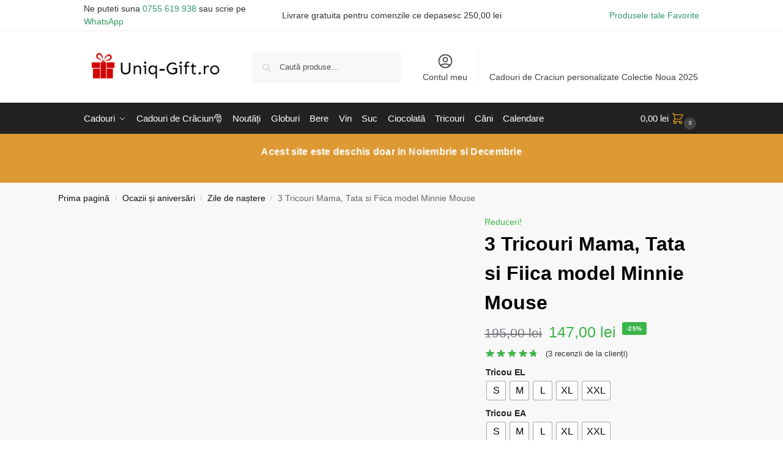

--- FILE ---
content_type: text/html; charset=UTF-8
request_url: https://uniq-gift.ro/produs/3-tricouri-mama-tata-si-fiica-model-minmie-mouse/
body_size: 63094
content:
<!doctype html><html lang="ro-RO" prefix="og: https://ogp.me/ns#"><head><script data-no-optimize="1">var litespeed_docref=sessionStorage.getItem("litespeed_docref");litespeed_docref&&(Object.defineProperty(document,"referrer",{get:function(){return litespeed_docref}}),sessionStorage.removeItem("litespeed_docref"));</script> <meta charset="UTF-8"><meta name="viewport" content="height=device-height, width=device-width, initial-scale=1, maximum-scale=1"><link rel="profile" href="https://gmpg.org/xfn/11"><link rel="pingback" href="https://uniq-gift.ro/ug/xmlrpc.php"><style>img:is([sizes="auto" i], [sizes^="auto," i]) { contain-intrinsic-size: 3000px 1500px }</style> <script data-cfasync="false" data-pagespeed-no-defer>var gtm4wp_datalayer_name = "dataLayer";
	var dataLayer = dataLayer || [];
	const gtm4wp_use_sku_instead = false;
	const gtm4wp_id_prefix = '';
	const gtm4wp_remarketing = true;
	const gtm4wp_eec = true;
	const gtm4wp_classicec = false;
	const gtm4wp_currency = 'RON';
	const gtm4wp_product_per_impression = 10;
	const gtm4wp_needs_shipping_address = false;
	const gtm4wp_business_vertical = 'retail';
	const gtm4wp_business_vertical_id = 'id';</script> <title>3 Tricouri Mama, Tata si Fiica model Minnie Mouse - Uniq-gift.ro</title><meta name="description" content="Setul este format din trei tricouri personalizate, Mama, Tata si Fiica, model Minnie Mouse. Aniversati ziua celei mici, asortati cu Minnie Mouse."/><meta name="robots" content="follow, index, max-snippet:-1, max-video-preview:-1, max-image-preview:large"/><link rel="canonical" href="https://uniq-gift.ro/produs/3-tricouri-mama-tata-si-fiica-model-minmie-mouse/" /><meta property="og:locale" content="ro_RO" /><meta property="og:type" content="product" /><meta property="og:title" content="3 Tricouri Mama, Tata si Fiica model Minnie Mouse - Uniq-gift.ro" /><meta property="og:description" content="Setul este format din trei tricouri personalizate, Mama, Tata si Fiica, model Minnie Mouse. Aniversati ziua celei mici, asortati cu Minnie Mouse." /><meta property="og:url" content="https://uniq-gift.ro/produs/3-tricouri-mama-tata-si-fiica-model-minmie-mouse/" /><meta property="og:site_name" content="Uniq-Gift.ro" /><meta property="og:updated_time" content="2024-09-17T22:05:47+03:00" /><meta property="og:image" content="https://uniq-gift.ro/ug/wp-content/uploads/2020/07/Set-3-tricouri-personalizate-mama-tata-si-fiica-model-minnie-mouse-aniversare-1-an-aniversare-2-ani-3-ani-4-ani-5-ani.jpg" /><meta property="og:image:secure_url" content="https://uniq-gift.ro/ug/wp-content/uploads/2020/07/Set-3-tricouri-personalizate-mama-tata-si-fiica-model-minnie-mouse-aniversare-1-an-aniversare-2-ani-3-ani-4-ani-5-ani.jpg" /><meta property="og:image:width" content="800" /><meta property="og:image:height" content="800" /><meta property="og:image:alt" content="tricouri minnie mouse" /><meta property="og:image:type" content="image/jpeg" /><meta property="product:availability" content="instock" /><meta name="twitter:card" content="summary_large_image" /><meta name="twitter:title" content="3 Tricouri Mama, Tata si Fiica model Minnie Mouse - Uniq-gift.ro" /><meta name="twitter:description" content="Setul este format din trei tricouri personalizate, Mama, Tata si Fiica, model Minnie Mouse. Aniversati ziua celei mici, asortati cu Minnie Mouse." /><meta name="twitter:image" content="https://uniq-gift.ro/ug/wp-content/uploads/2020/07/Set-3-tricouri-personalizate-mama-tata-si-fiica-model-minnie-mouse-aniversare-1-an-aniversare-2-ani-3-ani-4-ani-5-ani.jpg" /><meta name="twitter:label1" content="Price" /><meta name="twitter:data1" content="147,00&nbsp;lei" /><meta name="twitter:label2" content="Availability" /><meta name="twitter:data2" content="In stock" /> <script type="application/ld+json" class="rank-math-schema-pro">{"@context":"https://schema.org","@graph":[{"@type":"Organization","@id":"https://uniq-gift.ro/#organization","name":"SC EASY GIFT SRL","sameAs":["https://www.facebook.com/cadouri.personalizate.iasi/"],"logo":{"@type":"ImageObject","@id":"https://uniq-gift.ro/#logo","url":"https://uniq-gift.ro/ug/wp-content/uploads/2021/01/uniq-gift-logoo.png","contentUrl":"https://uniq-gift.ro/ug/wp-content/uploads/2021/01/uniq-gift-logoo.png","caption":"Uniq-Gift.ro","inLanguage":"ro-RO","width":"1944","height":"444"}},{"@type":"WebSite","@id":"https://uniq-gift.ro/#website","url":"https://uniq-gift.ro","name":"Uniq-Gift.ro","alternateName":"Cadouri Personalizate","publisher":{"@id":"https://uniq-gift.ro/#organization"},"inLanguage":"ro-RO"},{"@type":"ImageObject","@id":"https://uniq-gift.ro/ug/wp-content/uploads/2020/07/Set-3-tricouri-personalizate-mama-tata-si-fiica-model-minnie-mouse-aniversare-1-an-aniversare-2-ani-3-ani-4-ani-5-ani.jpg","url":"https://uniq-gift.ro/ug/wp-content/uploads/2020/07/Set-3-tricouri-personalizate-mama-tata-si-fiica-model-minnie-mouse-aniversare-1-an-aniversare-2-ani-3-ani-4-ani-5-ani.jpg","width":"800","height":"800","inLanguage":"ro-RO"},{"@type":"ItemPage","@id":"https://uniq-gift.ro/produs/3-tricouri-mama-tata-si-fiica-model-minmie-mouse/#webpage","url":"https://uniq-gift.ro/produs/3-tricouri-mama-tata-si-fiica-model-minmie-mouse/","name":"3 Tricouri Mama, Tata si Fiica model Minnie Mouse - Uniq-gift.ro","datePublished":"2020-07-01T14:05:28+03:00","dateModified":"2024-09-17T22:05:47+03:00","isPartOf":{"@id":"https://uniq-gift.ro/#website"},"primaryImageOfPage":{"@id":"https://uniq-gift.ro/ug/wp-content/uploads/2020/07/Set-3-tricouri-personalizate-mama-tata-si-fiica-model-minnie-mouse-aniversare-1-an-aniversare-2-ani-3-ani-4-ani-5-ani.jpg"},"inLanguage":"ro-RO"},{"@type":"Product","name":"3 Tricouri Mama, Tata si Fiica model Minnie Mouse - Uniq-gift.ro","description":"Setul este format din trei tricouri personalizate, Mama, Tata si Fiica, model Minnie Mouse. Aniversati ziua celei mici, asortati cu Minnie Mouse.","category":"Pentru cei mici","mainEntityOfPage":{"@id":"https://uniq-gift.ro/produs/3-tricouri-mama-tata-si-fiica-model-minmie-mouse/#webpage"},"weight":{"@type":"QuantitativeValue","unitCode":"KGM","value":"0.1"},"aggregateRating":{"@type":"AggregateRating","ratingValue":"4.67","bestRating":"5","ratingCount":"3","reviewCount":"3"},"review":[{"@type":"Review","@id":"https://uniq-gift.ro/produs/3-tricouri-mama-tata-si-fiica-model-minmie-mouse/#li-comment-29677","description":"Livrare prompt\u0103 \u0219i o calitate superioar\u0103 a materialelor, pentru m\u0103sura tricourilor de b\u0103rba\u021bi cred ca ar trebui cu 2 numere in plus comandat\u0103, eu am comandat cu o m\u0103sur\u0103 in plus ca sa vin\u0103 mai larg \u0219i a fost totu\u0219i scurt.","datePublished":"2021-04-08 11:16:37","reviewRating":{"@type":"Rating","ratingValue":"4","bestRating":"5","worstRating":"1"},"author":{"@type":"Person","name":"Andreea"}},{"@type":"Review","@id":"https://uniq-gift.ro/produs/3-tricouri-mama-tata-si-fiica-model-minmie-mouse/#li-comment-18982","datePublished":"2020-10-25 13:46:20","reviewRating":{"@type":"Rating","ratingValue":"5","bestRating":"5","worstRating":"1"},"author":{"@type":"Person","name":"Anonim"}},{"@type":"Review","@id":"https://uniq-gift.ro/produs/3-tricouri-mama-tata-si-fiica-model-minmie-mouse/#li-comment-18119","description":"Raport calitate/pret de neratat!","datePublished":"2020-07-16 07:41:35","reviewRating":{"@type":"Rating","ratingValue":"5","bestRating":"5","worstRating":"1"},"author":{"@type":"Person","name":"Alina C."}}],"offers":{"@type":"Offer","price":"147.00","priceValidUntil":"2027-12-31","priceSpecification":{"price":"147.00","priceCurrency":"RON","valueAddedTaxIncluded":"true"},"priceCurrency":"RON","availability":"http://schema.org/InStock","seller":{"@type":"Organization","@id":"https://uniq-gift.ro/","name":"Uniq-Gift.ro","url":"https://uniq-gift.ro","logo":"https://uniq-gift.ro/ug/wp-content/uploads/2021/01/uniq-gift-logoo.png"},"url":"https://uniq-gift.ro/produs/3-tricouri-mama-tata-si-fiica-model-minmie-mouse/"},"@id":"https://uniq-gift.ro/produs/3-tricouri-mama-tata-si-fiica-model-minmie-mouse/#richSnippet","image":{"@id":"https://uniq-gift.ro/ug/wp-content/uploads/2020/07/Set-3-tricouri-personalizate-mama-tata-si-fiica-model-minnie-mouse-aniversare-1-an-aniversare-2-ani-3-ani-4-ani-5-ani.jpg"}}]}</script> <link rel="alternate" type="application/rss+xml" title="Uniq-gift.ro &raquo; Flux" href="https://uniq-gift.ro/feed/" /><link rel="alternate" type="application/rss+xml" title="Uniq-gift.ro &raquo; Flux comentarii" href="https://uniq-gift.ro/comments/feed/" /><link rel="alternate" type="application/rss+xml" title="Flux comentarii Uniq-gift.ro &raquo; 3 Tricouri Mama, Tata si Fiica model Minnie Mouse" href="https://uniq-gift.ro/produs/3-tricouri-mama-tata-si-fiica-model-minmie-mouse/feed/" /><style>*,::before,::after{box-sizing:border-box}html{font-family:system-ui,'Segoe UI',Roboto,Helvetica,Arial,sans-serif,'Apple Color Emoji','Segoe UI Emoji';line-height:1.5;-webkit-text-size-adjust:100%;-moz-tab-size:4;-o-tab-size:4;tab-size:4}body{margin:0}hr{height:0;color:inherit}strong{font-weight:bolder}button,select{text-transform:none}button,[type='button'],[type='submit']{-webkit-appearance:button}::-moz-focus-inner{border-style:none;padding:0}:-moz-focusring{outline:1px dotted ButtonText}:-moz-ui-invalid{box-shadow:none}::-webkit-inner-spin-button,::-webkit-outer-spin-button{height:auto}[type='search']{-webkit-appearance:textfield;outline-offset:-2px}::-webkit-search-decoration{-webkit-appearance:none}::-webkit-file-upload-button{-webkit-appearance:button;font:inherit}html{-webkit-text-size-adjust:100%;-moz-text-size-adjust:100%;text-size-adjust:100%;overflow-wrap:break-word;scrollbar-gutter:stable}img{display:block;vertical-align:middle}img{display:block;max-width:100%;height:auto}h1{text-wrap:pretty}a,button,input{touch-action:manipulation}body,button,input{-webkit-font-smoothing:antialiased;-moz-osx-font-smoothing:grayscale}h1,hr,figure,p{margin:0}ul{list-style:none;margin:0;padding:0}button::-moz-focus-inner,input::-moz-focus-inner{padding:0;border:0}button{-webkit-appearance:button;background-color:transparent;background-image:none}mark{background-color:transparent}figure,header,nav{display:block}a{color:#2c2d33;background-color:transparent;text-decoration:none}a,button,input{touch-action:manipulation}mark{color:#000;background:#ff0}img{max-width:100%;height:auto;border:0;border-radius:0}svg:not(:root){overflow:hidden}figure{margin:0}input[type=search]::-webkit-search-cancel-button,input[type=search]::-webkit-search-decoration{-webkit-appearance:none}ul{padding:0}p{margin:0 0 1.21575rem}ul{margin:0 0 1.41575em 20px}ul{list-style:disc}strong{font-weight:600}ins,mark{background:0 0;font-weight:400;text-decoration:none}select{max-width:100%}button,input,select{vertical-align:baseline}button{border:none}select{width:100%;padding:0 40px 0 0.7em;padding-right:40px;background:url("data:image/svg+xml;charset=utf8,%3Csvg width='1792' height='1792' xmlns='http://www.w3.org/2000/svg'%3E%3Cg%3E%3Ctitle%3Ebackground%3C/title%3E%3Crect fill='none' id='canvas_background' height='402' width='582' y='-1' x='-1'/%3E%3C/g%3E%3Cg%3E%3Ctitle%3ELayer 1%3C/title%3E%3Cpath fill='%23888' id='svg_1' d='m1408,704q0,26 -19,45l-448,448q-19,19 -45,19t-45,-19l-448,-448q-19,-19 -19,-45t19,-45t45,-19l896,0q26,0 45,19t19,45z'/%3E%3C/g%3E%3C/svg%3E") calc(100% - 12px) 12px no-repeat;margin:0;background-size:15px 15px;-webkit-appearance:none;-moz-appearance:none;appearance:none;outline:0;border:1px solid #d2d6dc;border-radius:0.3rem;box-shadow:0 1px 2px 0 rgba(0,0,0,0.05);height:40px}@media all and (-ms-high-contrast:none),(-ms-high-contrast:active){select{padding-right:0;background-image:none}}.button{display:inline-block;padding:0.8180469716em 1.41575em;border:0;border-color:#43454b;border-radius:4px;font-size:clamp(0.875rem,0.8115rem + 0.2033vw,0.9375rem);outline:0;background:0 0;background-color:#43454b;font-weight:600;text-shadow:none;text-decoration:none;-webkit-appearance:none}input[type="search"]{outline:0;margin-bottom:0;border:1px solid #d2d6dc;border-radius:0.3rem;box-shadow:0 1px 2px 0 rgba(0,0,0,0.05);height:40px;padding:0 0.7em}input[type="search"]{padding-left:43px}input[type="search"]::-webkit-search-decoration{-webkit-appearance:none}input[type="search"]::-moz-placeholder{color:#555}.site-search input[type="search"]{border:0;background:#f8f8f8;border:1px solid #f8f8f8}.site-search form:before{left:15px;top:50%;margin-top:-7px;width:16px;height:16px}.woocommerce-product-search:before{width:18px;height:18px;content:"";display:inline-block;position:absolute;z-index:1;top:0.7em;left:0.8em;background-color:#ccc;-webkit-mask-image:url("data:image/svg+xml;charset=utf8,%3Csvg width='24' height='24' viewBox='0 0 24 24' fill='none' xmlns='http://www.w3.org/2000/svg'%3E%3Cpath d='M21 21L15 15M17 10C17 13.866 13.866 17 10 17C6.13401 17 3 13.866 3 10C3 6.13401 6.13401 3 10 3C13.866 3 17 6.13401 17 10Z' stroke='%234A5568' stroke-width='2' stroke-linecap='round' stroke-linejoin='round'/%3E%3C/svg%3E");mask-image:url("data:image/svg+xml;charset=utf8,%3Csvg width='24' height='24' viewBox='0 0 24 24' fill='none' xmlns='http://www.w3.org/2000/svg'%3E%3Cpath d='M21 21L15 15M17 10C17 13.866 13.866 17 10 17C6.13401 17 3 13.866 3 10C3 6.13401 6.13401 3 10 3C13.866 3 17 6.13401 17 10Z' stroke='%234A5568' stroke-width='2' stroke-linecap='round' stroke-linejoin='round'/%3E%3C/svg%3E");-webkit-mask-position:center;mask-position:center;-webkit-mask-repeat:no-repeat;mask-repeat:no-repeat;-webkit-mask-size:contain;mask-size:contain}hr{height:0;margin-top:38px;margin-bottom:38px;border:0;border-top:1px solid #e9e9e9}h1{margin:0 0 1rem}.alignright{display:inline;margin-top:5px}.alignright{float:right;margin-left:2.5em}.aligncenter{display:block;clear:both;margin:0 auto}@media (max-width:768px){.site{font-size:15px}input,select{font-size:16px}.site h1{font-size:30px;letter-spacing:-0.01em}}body.error404 h1{margin-bottom:0.5rem}@media (min-width:993px){.site-header .col-full{display:flex;flex-wrap:wrap;align-items:center}.site-header{position:relative;z-index:20}.site-header .site-branding{line-height:1}.site-header .custom-logo-link img{width:auto}.site-header .site-search{margin-left:3em;flex-grow:1}.site-search input{padding-top:1.45rem;padding-bottom:1.45rem}.site-header .widget{margin-bottom:0}.site-branding a{color:#111;font-weight:bold}.site-branding p{margin-top:5px;margin-bottom:0;color:#555;font-size:12px}.site-branding .site-description{display:block;margin-top:0.35rem;font-size:0.755em}.main-header{display:flex}}@media (max-width:1060px) and (min-width:993px){body:not(.header-4):not(.header-5) .site-header .site-search{width:100px}}@media (max-width:992px){.main-header{position:relative}.site-branding{display:flex;flex-direction:column;width:100%;height:70px;justify-content:center;align-items:center;text-align:center}.site-header .custom-logo-link img{width:auto}.site-branding p{margin:5px 0 -3px 0;font-size:11px;line-height:1.22;display:none}.site-header .shoptimizer-cart a.cart-contents .amount{display:none}.site-branding button.menu-toggle{position:absolute;left:15px;width:60px;height:30px;padding:0;background-color:transparent;display:block}.menu-toggle .bar{display:block;position:absolute;top:calc(50% - 1px);z-index:0;width:22px;height:2px;opacity:1;background-color:#222;transform:rotate(0deg)}.menu-toggle .bar:nth-child(1){margin-top:-7px}.menu-toggle .bar:nth-child(2){margin-top:-1px}.menu-toggle .bar:nth-child(3){margin-top:5px}.menu-toggle .bar-text{position:absolute;top:0;left:0;margin-top:8px;margin-left:28px;font-size:10px;font-weight:600;letter-spacing:0.03em}.site-header .site-header-cart{position:absolute;z-index:2;right:15px}body:not(.mobile-toggled).sticky-m .site-header{position:sticky;z-index:9;top:0;box-shadow:0 1px 15px rgba(0,0,0,0.08)}}@media (max-width:480px){.site .site-branding p{max-width:240px;line-height:1.2}}footer.copyright .widget:last-child img{width:auto;height:28.5px;margin:0}@media (max-width:992px){footer.copyright .widget:last-child img{display:block;float:none}}@media (min-width:993px){.col-full{box-sizing:content-box;margin-right:auto;margin-left:auto;max-width:1170px;padding-right:2.617924em;padding-left:2.617924em}.col-full:after{display:block;clear:both;content:""}}@media (max-width:992px){.col-full{padding-right:1em;padding-left:1em}}.site-content{position:relative}@media (min-width:993px){.site-content:after{display:block;visibility:hidden;position:absolute;z-index:5;top:0;left:0;width:100%;height:100%;opacity:0;background:rgba(0,0,0,0.7);content:""}}@media (max-width:992px){.mobile-overlay{visibility:hidden;position:fixed;z-index:101;top:0;left:0;width:100%;height:100%;opacity:0;background:rgba(0,0,0,0.65);background:rgba(52,53,55,0.4);content:""}.close-drawer{color:#fff}}ul.products{display:flex;flex-wrap:wrap;width:calc(100% + 30px);margin-left:-15px;margin-bottom:0;clear:both}ul.products li.product{position:relative;padding-right:15px;padding-left:15px;list-style:none}@media (min-width:993px){body:not(.static-cta-buttons) ul.products li.product{align-self:flex-start}}@media (min-width:993px){ul.products li.product:not(.product-category){padding-bottom:40px}ul.products.columns-3 li.product{float:left;width:33.3053%}}@media (max-width:992px){ul.products{display:grid;grid-template-columns:repeat(2,minmax(10px,1fr));-moz-column-gap:20px;column-gap:20px;row-gap:30px;width:100%;margin-left:0}ul.products li.product{display:flex;flex-direction:column;height:100%;width:100%;padding:0;margin-bottom:0}ul.products li.product .button{margin-top:auto}}.header-widget-region{position:relative;color:#fff;background-color:#dc9814;text-align:center}.header-widget-region .widget{margin:0;padding:1em 0}.header-widget-region .widget p{margin:0;font-size:clamp(0.75rem,0.5938rem + 0.5vw,0.875rem)}@media (max-width:768px){.header-widget-region .widget{padding:0.6em 0;font-size:clamp(0.8125rem,0.749rem + 0.2033vw,0.875rem)}}.woocommerce-breadcrumb{padding-top:0.75rem;padding-bottom:0.75rem;font-size:clamp(0.75rem,0.6547rem + 0.3049vw,0.84375rem);white-space:nowrap;text-overflow:ellipsis;overflow:hidden;color:#666}@media (min-width:993px){.woocommerce-breadcrumb{padding-top:1rem;padding-bottom:1rem}}.woocommerce-breadcrumb a{color:#111}.woocommerce-breadcrumb a:first-of-type:before{display:none}.woocommerce-breadcrumb .breadcrumb-separator{display:inline-block;position:relative;top:-1px;padding:0 0.8em;opacity:0.4;font-size:0.8em}.ajax_add_to_cart.add_to_cart_button:after{position:absolute;top:50%;left:50%;margin-top:-9px;margin-left:-9px;opacity:0;content:"";display:inline-block;width:18px;height:18px;border:1px solid rgba(255,255,255,0.3);border-left-color:#fff;border-radius:50%;vertical-align:middle}@media (max-width:992px){ul.products li.product .button{opacity:1}}@media (min-width:993px){.site-header-cart{line-height:60px;margin-left:auto}.shoptimizer-cart .cart-contents{padding:0;color:#fff}.shoptimizer-cart a.cart-contents .count{position:relative}.site-header .site-header-cart{display:none;width:auto}}.shoptimizer-cart .cart-contents .count{opacity:1;font-size:0.8em}.shoptimizer-cart .cart-contents:after{margin-left:10px}.shoptimizer-cart a.cart-contents .count{display:inline-block;position:relative;width:auto;min-width:28px;height:28px;margin-left:5px;padding:3px;border:1px solid #dc9814;border-bottom-right-radius:3px;border-bottom-left-radius:3px;color:#dc9814;font-size:12px;line-height:22px;text-align:center;letter-spacing:-0.7px}.shoptimizer-cart a.cart-contents .count:after{position:absolute;bottom:90%;left:50%;width:10px;height:6px;margin-bottom:1px;margin-left:-6px;border:1px solid #dc9814;border-bottom:0;border-top-left-radius:99px;border-top-right-radius:99px;content:""}.shoptimizer-cart .cart-contents{display:block;text-decoration:none}.shoptimizer-mini-cart-wrap{overflow:hidden;position:fixed;z-index:102;top:0;right:-420px;left:auto;width:420px;height:100%;background-color:#fff;outline:none}@media (max-width:480px){.shoptimizer-mini-cart-wrap{width:100%;right:-100%}}#ajax-loading{position:absolute;z-index:100;top:0px;left:0px;width:100%;height:100%;background-color:rgba(255,255,255,0.5)}.shoptimizer-loader{display:flex;align-items:center;justify-content:center;width:100%;height:100%}.spinner{width:38px;height:38px;border:1px solid #ccc;border-bottom-color:#111;border-radius:50%;display:inline-block;box-sizing:border-box;animation:rotation 0.8s linear infinite}.cart-drawer-heading{position:absolute;margin:12px 20px;font-size:17px;font-weight:600;color:#111}.shoptimizer-mini-cart-wrap .close-drawer{display:block;position:absolute;top:12.5px;right:16px;width:26px;height:26px;color:#111;padding:0;background:none}.shoptimizer-mini-cart-wrap .close-drawer span{display:flex;width:26px;height:26px}.shoptimizer-mini-cart-wrap .widget_shopping_cart{display:flex;overflow-x:hidden;overflow-y:auto;position:relative;z-index:10;top:auto;left:auto;height:calc(100% - 50px);margin:0;margin-top:50px;padding:0px 20px 0 20px;background:#fff}.shoptimizer-mini-cart-wrap .widget_shopping_cart_content{display:flex;flex-direction:column;width:100%}@media (min-width:993px){body:not(.header-4) .col-full-nav .site-search,.mobile-menu.close-drawer,.menu-toggle,.mobile-extra{display:none}.logo-mark,.logo-mark img{display:inline-block;position:absolute}.menu-primary-menu-container{margin-left:0}.logo-mark{float:left;overflow:hidden;width:0;margin-right:0}.logo-mark img{position:relative;top:-1px;vertical-align:middle}.col-full-nav{width:100%;border-top:1px solid transparent}.shoptimizer-primary-navigation{display:flex}body:not(.header-4).sticky-d .col-full-nav{position:sticky;z-index:10;top:0}.main-navigation ul{margin:0}.main-navigation ul li{display:inline-block}.main-navigation ul li.menu-item>a{display:block}.menu-primary-menu-container>ul>li>a span{position:relative}.menu-primary-menu-container>ul>li>a{padding-right:0.55em;padding-left:0.55em}.menu-primary-menu-container>ul>li:first-child>a{padding-left:0}.main-navigation ul.menu>li.menu-item-has-children{position:relative;text-align:left}.menu-primary-menu-container>ul>li>a span:before{display:block;position:absolute;top:calc(100% + 2px);left:0;width:100%;border-bottom:1px solid #ccc;content:"";transform:scale(0,1);transform-origin:right center}.menu-primary-menu-container>ul>li.menu-item-has-children>a:after{display:inline-block;position:relative;top:1px;margin-left:6px;width:12px;height:12px;content:"";background-color:#fff}.menu-primary-menu-container>ul>li.menu-button>a span{padding:6px 16px;border-radius:30px;color:#fff;background:#444;font-size:13px;font-weight:bold}.menu-primary-menu-container>ul>li.menu-button>a{position:relative;top:-1px}.menu-primary-menu-container>ul>li.menu-button>a span:before{display:none}.main-navigation ul ul{position:absolute}.main-navigation ul.menu>li:not(.full-width)>.sub-menu-wrapper{visibility:hidden;position:absolute;right:0;left:0;opacity:0;transform:scale(0.8)}.main-navigation ul.menu>li:not(.full-width) ul.sub-menu{padding:20px 12px;box-shadow:0 1px 15px rgba(0,0,0,0.08);line-height:1.4;margin:0;width:200px;box-sizing:content-box}.main-navigation ul.menu>li:not(.full-width) a.sub-menu-link{padding:0.3em 0.8em}.main-navigation ul ul li{display:block;position:relative}.main-navigation ul.menu>li:not(.full-width) ul li .sub-menu-wrapper{visibility:hidden;position:absolute;z-index:1;top:-20px;left:220px;opacity:0}.main-navigation ul.menu>li:not(.full-width) ul li.menu-item-has-children>a:after{position:absolute;top:0px;display:inline-block;right:15px;width:13px;height:13px;content:"";background-color:#111;transform:translateX(50%) translateY(50%)}.main-navigation ul li a span strong{color:#fff;background-color:#222;font-size:9px;height:16px;line-height:16px;padding:0px 6px;display:inline-flex;margin-left:7px;position:absolute;top:2.5px;border-radius:3px}.main-navigation ul.menu li.full-width>.sub-menu-wrapper{position:absolute;visibility:hidden;left:0;width:100%;opacity:0;background:#fff;border-top:1px solid #eee}.main-navigation ul.menu li.full-width ul li>.sub-menu-wrapper{position:relative;top:auto;right:auto}.main-navigation ul.menu li.full-width{position:inherit}.main-navigation ul li.full-width .container{max-width:1170px;margin:0 auto;padding:0}.main-navigation ul li.full-width ul{position:inherit}.main-navigation ul li.full-width ul.products{display:block}.main-navigation ul li.full-width>.sub-menu-wrapper>.container>ul.sub-menu{display:flex;justify-content:center;width:100%;padding:40px 0}.main-navigation ul li.full-width>.sub-menu-wrapper>.container>ul.sub-menu>li{display:inline-block;vertical-align:top;float:none;width:23%;padding-right:25px;padding-left:25px;border-left:1px solid #eee;-moz-column-break-inside:avoid;break-inside:avoid}.main-navigation ul li.full-width>.sub-menu-wrapper>.container>ul.sub-menu>li:last-child{border-right:1px solid #eee}.main-navigation ul li.full-width>.sub-menu-wrapper>.container>ul.sub-menu ul{width:100%}.main-navigation ul.menu li.full-width>.sub-menu-wrapper li.menu-item-has-children>a,.main-navigation ul.menu li.full-width>.sub-menu-wrapper li.heading>a{margin-bottom:0.25rem}.main-navigation ul.menu li.full-width li.heading{clear:both;padding-top:15px}.main-navigation ul.menu li.full-width>.sub-menu-wrapper li{margin-bottom:0.25rem}.main-navigation ul.products li.product:not(.product-category):before{display:none}.main-navigation ul.menu li.full-width>.sub-menu-wrapper li.product:not(.product-category){padding-bottom:0}.main-navigation ul.products li.product{padding:0;width:100%}.main-navigation ul.menu li.full-width>.sub-menu-wrapper li a.button{width:100%}.main-navigation ul.menu li.full-width>.sub-menu-wrapper li a.button{position:relative}.main-navigation ul.menu ul li.menu-item-image span{font-size:0px;display:block}.main-navigation ul.menu ul li.menu-item-image img{margin-bottom:0.5rem;border-radius:4px;width:100%}.main-navigation ul.menu ul li.menu-item-image span.sub{font-size:14px;text-align:center;font-weight:600}}.secondary-navigation{display:none}@media (min-width:993px){.secondary-navigation{display:block;float:right;margin-left:auto;padding-left:1.2em}.secondary-navigation .menu{margin-right:-15px}.secondary-navigation ul{margin:0}.secondary-navigation ul li{display:inline-block;position:relative}.secondary-navigation ul li a{position:relative;display:block;padding:0.7em 0.875em 0;color:#111;font-size:14px}.secondary-navigation .menu li:not(.ri) a{padding-top:35px}.secondary-navigation .icon-wrapper{position:absolute;top:0px;left:50%;top:5px;transform:translate(-50%,0%)}.secondary-navigation .icon-wrapper svg{width:28px;height:28px}.secondary-navigation .icon-wrapper svg path{stroke-width:1.5px}.secondary-navigation .menu-item{padding:0 5px;border-left:1px solid #eee}.secondary-navigation .menu-item:first-child{border:0}}@media (max-width:992px){.col-full-nav .logo-mark,.col-full-nav .site-header-cart{display:none}.col-full-nav .shoptimizer-primary-navigation.col-full{padding:0}.main-navigation{padding-top:1rem}.main-navigation ul{list-style:none;margin:0}.main-navigation ul li{position:relative}.menu-primary-menu-container>ul>li>a{display:block;padding:0.35rem 0}.main-navigation ul.menu ul li{position:relative}.main-navigation ul.menu ul li>a{padding:0.15rem 0;display:block}.main-navigation ul.menu .sub-menu-wrapper{margin-top:0.25rem;padding-bottom:1rem;padding-left:0.5rem}.main-navigation ul.menu .sub-menu-wrapper .sub-menu-wrapper{margin-top:0.25rem;padding-bottom:0.5rem;padding-left:0.5rem}.main-navigation ul.menu>li.menu-item-has-children{position:relative}.main-navigation ul.menu .sub-menu-wrapper a.cg-menu-link{width:calc(100% - 40px)}.main-navigation ul.menu li.menu-item-has-children .sub-menu-wrapper{position:fixed;left:-99999px;opacity:0;transform:translateX(-10px)}.main-navigation ul.menu li.menu-item-has-children:not(.dropdown-open) .sub-menu-wrapper{display:block}.main-navigation ul.menu li.menu-item-has-children.dropdown-open>.sub-menu-wrapper{position:inherit;left:auto;opacity:1;transform:translateX(0)}.site-search{display:none}.col-full-nav .site-search{display:block;padding-top:20px;position:relative;z-index:4}.main-navigation ul.menu li.menu-item-has-children span.caret{display:flex;position:absolute;z-index:3;top:0px;right:0;width:30px;justify-content:center;align-items:center}.main-navigation ul.menu li.menu-item-has-children li.menu-item-has-children.dropdown-open>span.caret{transform:rotate(180deg)}.main-navigation ul.menu li.menu-item-has-children span.caret:after{display:inline-flex;width:20px;height:20px;background-color:#111;content:""}.main-navigation ul.menu li.menu-item-has-children span.caret{height:35px}.main-navigation ul.menu li.menu-item-has-children li.menu-item-has-children span.caret{height:27px;opacity:0.5}.main-navigation ul.menu li.full-width>.sub-menu-wrapper li.menu-item-has-children>a+span.caret{height:24px}.main-navigation ul.menu li.full-width>.sub-menu-wrapper li.heading>a.sub-menu-link{margin-top:0.5rem}.main-navigation ul li a span strong{position:absolute;color:#fff;background-color:#222;font-size:9px;height:16px;line-height:16px;padding:0px 6px;display:inline-flex;margin-left:7px;margin-top:3.5px;border-radius:2px}.main-navigation ul.products{grid-template-columns:repeat(1,minmax(10px,1fr));padding-right:0.5rem;margin-top:1.15rem;margin-bottom:1.5rem}.main-navigation ul.products li.product .button{margin-top:0;opacity:1}.main-navigation ul.menu ul li.menu-item-image{margin-top:0.5rem;margin-bottom:1rem}.main-navigation ul.menu .sub-menu-wrapper li.menu-item-image a.cg-menu-link{width:100%;padding-right:0.5rem}.main-navigation ul.menu ul li.menu-item-image span{font-size:0px;display:block}.main-navigation ul.menu ul li.menu-item-image img{margin-bottom:0.5rem;border-radius:4px;width:100%}.main-navigation ul.menu ul li.menu-item-image span.sub{font-size:13px;text-align:center;font-weight:600}.mobile-extra{padding:1rem 0 2rem 0}.mobile-extra .widget{margin-bottom:0}.mobile-extra .heading{margin-top:0;margin-bottom:0.25rem;padding:1rem 0 0 0;opacity:0.6;font-size:11px;letter-spacing:1px;text-transform:uppercase;font-weight:normal}.mobile-extra ul,.mobile-extra .widget p{margin:0;padding:0}.mobile-extra ul li{margin-bottom:0.35rem}.mobile-extra a{font-size:14px}.mobile-extra .review{text-align:center;border-top:1px solid #e2e2e2;padding-top:30px;font-size:14px;line-height:1.5;margin:30px 0 0 0}.mobile-extra .review::before{display:block;font-size:12px;letter-spacing:3px;content:"\2605\2605\2605\2605\2605";margin-bottom:5px;color:#ee9e13}.mobile-extra .review strong{display:block;margin-top:0.5rem;font-size:11px;letter-spacing:1px;text-transform:uppercase}.mobile-extra .review .button{margin-top:20px;display:block;font-weight:bold;color:#fff}.col-full-nav{position:fixed;z-index:102;padding:0 15px;top:0;bottom:0;height:100%;left:-300px;width:300px;min-height:100vh;min-height:-moz-available;min-height:fill-available;min-height:-webkit-fill-available;max-height:100vh;overflow-y:auto;overflow-x:hidden;background:#fff;overscroll-behavior:contain;-webkit-overflow-scrolling:touch;box-shadow:0 0 10 rgba(0,0,0,0.15)}.mobile-menu.close-drawer{visibility:hidden;position:fixed;z-index:999;top:40px;left:310px;padding:0;opacity:0}}@media (min-width:993px){ul.products li.product:not(.product-category):before{visibility:hidden;position:absolute;left:0;opacity:0;background-color:#fff;box-shadow:0 0 10px rgba(0,0,0,0.1);content:"";width:calc(100% + 0px);height:calc(100% + 30px);margin-top:-15px;margin-left:0}}ul.products li.product img{display:block;width:100%;margin:0}.woocommerce-image__wrapper{position:relative;width:100%}.woocommerce-image__wrapper .gallery-image{position:absolute;z-index:-10;top:0;left:0;opacity:0}.woocommerce-card__header{clear:both;padding-top:0.75rem}.woocommerce-card__header *{position:relative}@media (max-width:992px){li.product:not(.product-category) .woocommerce-card__header{display:flex;flex-direction:column;flex:1}}li.product p.product__categories,li.menu-item-product p.product__categories{position:relative;margin-bottom:0.25rem;-webkit-font-smoothing:antialiased;color:#444;line-height:1.4;font-size:clamp(0.625rem,0.5615rem + 0.2033vw,0.6875rem);letter-spacing:0.7px;text-transform:uppercase;margin-bottom:0}li.product p.product__categories a,li.menu-item-product p.product__categories a{color:#444}ul.products li.product.product-category h2 mark{display:none}ul.products li.product .woocommerce-loop-product__title{padding-top:0.25rem;padding-bottom:0.25rem}ul.products li.product .woocommerce-LoopProduct-link{display:block;color:#2c2d33;-webkit-backface-visibility:hidden}@media (max-width:770px){.m-grid-2 ul.products li.product .woocommerce-loop-product__title{font-size:clamp(0.8125rem,0.749rem + 0.2033vw,0.875rem)}}ul.products li.product .price{display:block;margin-bottom:0.75rem;color:#111;font-size:clamp(0.75rem,0.623rem + 0.4065vw,0.875rem)}.price del{color:#72767c;margin-right:0.25rem;font-size:0.85em;font-weight:normal}ul.products li.product .price ins{font-weight:bold}ul.products li.product .button{display:block;position:absolute;z-index:1;bottom:0;width:calc(100% - 30px);height:40px;padding:0;border-radius:4px;opacity:0;font-size:clamp(0.75rem,0.623rem + 0.4065vw,0.875rem);font-weight:600;line-height:40px;text-align:center}@media (max-width:992px){ul.products li.product .button,ul.products li.product .add_to_cart_button{position:relative;width:100%;opacity:1}}@media (max-width:770px){ul.products li.product .button{padding:8px 12px;height:auto;line-height:inherit}}ul.products li.product .product-label{display:flex;flex-flow:row wrap;justify-content:center}.product-label{position:absolute;z-index:1;top:-5px;left:5px;min-width:46px;max-width:50%;min-height:46px;align-items:center;padding:5px 7px;border-radius:35px;color:#fff;background-color:#3bb54a;font-size:12px;letter-spacing:0.4px;text-transform:uppercase;word-break:break-all}.product-label.type-bubble{top:10px;left:10px;z-index:1;min-width:inherit;min-height:inherit;font-size:11px;border-radius:3px;padding:3px 6px;line-height:15px}@media (max-width:992px){.woocommerce-image__wrapper .gallery-image{position:relative;opacity:1;z-index:inherit}.shoptimizer-plp-carousel-container{display:flex;width:100%;height:100%;overflow-x:scroll;scroll-snap-type:x mandatory;-webkit-overflow-scrolling:touch;scroll-behavior:smooth;scrollbar-width:none}.shoptimizer-plp-carousel-container .shoptimizer-plp-image-wrapper{display:flex;width:calc(200%)}.shoptimizer-plp-carousel-container img{width:100%;height:100%;scroll-snap-align:center;-o-object-fit:cover;object-fit:cover;flex-shrink:0}.woocommerce-image__wrapper .shoptimizer-plp-carousel--pagination{display:none}.shoptimizer-plp-carousel--pagination{position:absolute;bottom:5px;left:50%;transform:translateX(-50%);display:flex;justify-content:center;align-items:center}.shoptimizer-plp-carousel--dot{height:6px;width:6px;margin:0 2px;background-color:#fff;border:1px solid #111;border-radius:50%;display:inline-block}.shoptimizer-plp-carousel--dot.active{background-color:#111}}.col-full.topbar-wrapper{max-width:100%;border-bottom:1px solid #eee}.top-bar form{margin:0}.top-bar select{font-size:13px;height:26px;background-size:12px 12px;background-position:calc(100% - 7px)}.top-bar .col-full{display:flex;padding:0;align-items:center}.top-bar p{margin:0}.top-bar-left{display:flex;flex:1}.top-bar-center{display:flex;justify-content:center;max-width:45%;text-align:center}.top-bar-right{flex:1;display:flex;justify-content:flex-end}@media (max-width:992px){.topbar-wrapper .top-bar{padding:0.6rem 0;font-size:clamp(0.75rem,0.623rem + 0.4065vw,0.875rem)}.top-bar{border-bottom:none}.top-bar select{font-size:13px}.top-bar .col-full{padding:0}}@media (max-width:768px){.col-full.topbar-wrapper.hide-on-mobile{display:none}.top-bar .col-full,.top-bar-left,.top-bar-center,.top-bar-right{display:block;text-align:center;max-width:100%}.top-bar select{margin-top:5px;width:100%}}.widget ul{margin-bottom:0;margin-left:0;list-style:none}.widget li{margin-bottom:0.4em;font-size:14px;line-height:1.45}.widget_product_search form{position:relative}.widget_product_search input{width:100%}.widget_product_search form button[type="submit"]{clip:rect(1px 1px 1px 1px);position:absolute!important;right:0px}.widget p{margin-bottom:1em;font-size:14px;line-height:1.5}.widget p:last-child{margin-bottom:0}@keyframes rotation{0%{transform:rotate(0deg)}100%{transform:rotate(360deg)}}.menu-primary-menu-container>ul>li.menu-item-has-children>a:after,.main-navigation ul.menu li.menu-item-has-children span.caret:after{-webkit-mask-image:url("data:image/svg+xml;charset=utf8,%3Csvg width='24' height='24' viewBox='0 0 24 24' fill='none' xmlns='http://www.w3.org/2000/svg'%3E%3Cpath d='M19 9L12 16L5 9' stroke='%234A5568' stroke-width='2' stroke-linecap='round' stroke-linejoin='round'/%3E%3C/svg%3E");mask-image:url("data:image/svg+xml;charset=utf8,%3Csvg width='24' height='24' viewBox='0 0 24 24' fill='none' xmlns='http://www.w3.org/2000/svg'%3E%3Cpath d='M19 9L12 16L5 9' stroke='%234A5568' stroke-width='2' stroke-linecap='round' stroke-linejoin='round'/%3E%3C/svg%3E")}.main-navigation ul.menu>li:not(.full-width) ul li.menu-item-has-children>a:after{-webkit-mask-image:url("data:image/svg+xml;charset=utf8,%3Csvg width='24' height='24' viewBox='0 0 24 24' fill='none' xmlns='http://www.w3.org/2000/svg'%3E%3Cpath d='M9 5L16 12L9 19' stroke='%234A5568' stroke-width='2' stroke-linecap='round' stroke-linejoin='round'/%3E%3C/svg%3E");mask-image:url("data:image/svg+xml;charset=utf8,%3Csvg width='24' height='24' viewBox='0 0 24 24' fill='none' xmlns='http://www.w3.org/2000/svg'%3E%3Cpath d='M9 5L16 12L9 19' stroke='%234A5568' stroke-width='2' stroke-linecap='round' stroke-linejoin='round'/%3E%3C/svg%3E")}.menu-primary-menu-container>ul>li.menu-item-has-children>a:after,.main-navigation ul.menu>li:not(.full-width) ul li.menu-item-has-children>a:after,.main-navigation ul.menu li.menu-item-has-children span.caret:after{-webkit-mask-position:center;mask-position:center;-webkit-mask-repeat:no-repeat;mask-repeat:no-repeat;-webkit-mask-size:contain;mask-size:contain}.sr-only,.screen-reader-text{position:absolute;visibility:hidden;width:1px;height:1px;padding:0;margin:-1px;overflow:hidden;clip:rect(0,0,0,0);white-space:nowrap;border-width:0}@media (max-width:992px){.hide-on-mobile{display:none!important}}</style><style id="litespeed-ucss">@keyframes shine{to{background-position-x:-200%}}ol,ul{box-sizing:border-box}.entry-content{counter-reset:footnotes}:root{--wp--preset--font-size--normal:16px;--wp--preset--font-size--huge:42px}.screen-reader-text:focus{font-size:1em}html :where(img[class*=wp-image-]){height:auto;max-width:100%}#commentform.comment-form .cr-upload-local-images,.comment-form .cr-upload-local-images{width:100%;flex:none}#commentform.comment-form .cr-upload-local-images label,.comment-form .cr-upload-local-images label{display:block;transform:none;position:relative;left:auto;top:auto}#commentform.comment-form .cr-upload-local-images input,.comment-form .cr-upload-local-images input{display:block;width:100%}@font-face{font-display:swap;font-family:crstar;src:url(/ug/wp-content/plugins/customer-reviews-woocommerce/fonts/star.eot);src:url(/ug/wp-content/plugins/customer-reviews-woocommerce/fonts/star.eot?#iefix)format("embedded-opentype"),url(/ug/wp-content/plugins/customer-reviews-woocommerce/fonts/star.woff)format("woff"),url(/ug/wp-content/plugins/customer-reviews-woocommerce/fonts/star.ttf)format("truetype"),url(/ug/wp-content/plugins/customer-reviews-woocommerce/fonts/star.svg#star)format("svg");font-weight:400;font-style:normal;font-display:swap}#review_form .cr-upload-local-images .cr-upload-images-status,.cr-upload-local-images .cr-upload-images-status{display:block;margin:0 0 10px;padding:3px 5px}#review_form .cr-upload-local-images #cr_review_image,.cr-upload-local-images #cr_review_image{margin:0 0 15px;width:100%}#review_form .cr-upload-images-preview,.cr-upload-images-preview{display:flex;margin:0}@font-face{font-display:swap;font-family:"slick";font-weight:400;font-style:normal;font-display:swap;src:url(/ug/wp-content/plugins/customer-reviews-woocommerce/fonts/slick.eot);src:url(/ug/wp-content/plugins/customer-reviews-woocommerce/fonts/slick.eot?#iefix)format("embedded-opentype"),url(/ug/wp-content/plugins/customer-reviews-woocommerce/fonts/slick.woff)format("woff"),url(/ug/wp-content/plugins/customer-reviews-woocommerce/fonts/slick.ttf)format("truetype"),url(/ug/wp-content/plugins/customer-reviews-woocommerce/fonts/slick.svg#slick)format("svg")}button.pswp__button{box-shadow:none!important;background-image:url(/ug/wp-content/plugins/woocommerce/assets/css/photoswipe/default-skin/default-skin.png)!important}button.pswp__button,button.pswp__button--arrow--left::before,button.pswp__button--arrow--right::before,button.pswp__button:hover{background-color:transparent!important}button.pswp__button--arrow--left,button.pswp__button--arrow--left:hover,button.pswp__button--arrow--right,button.pswp__button--arrow--right:hover{background-image:none!important}button.pswp__button--close:hover{background-position:0-44px}button.pswp__button--zoom:hover{background-position:-88px 0}.pswp{display:none;position:absolute;width:100%;height:100%;left:0;top:0;overflow:hidden;-ms-touch-action:none;touch-action:none;z-index:1500;-webkit-text-size-adjust:100%;-webkit-backface-visibility:hidden;outline:0}.pswp *{-webkit-box-sizing:border-box;box-sizing:border-box}.pswp__bg,.pswp__scroll-wrap{position:absolute;left:0;top:0;width:100%;height:100%}.pswp__bg{background:#000;opacity:0;-webkit-transform:translateZ(0);transform:translateZ(0);-webkit-backface-visibility:hidden}.pswp__scroll-wrap{overflow:hidden}.pswp__container{-ms-touch-action:none;touch-action:none;position:absolute;left:0;right:0;top:0;bottom:0;-webkit-user-select:none;-moz-user-select:none;-ms-user-select:none;user-select:none;-webkit-tap-highlight-color:transparent;-webkit-touch-callout:none}.pswp__bg{will-change:opacity;-webkit-transition:opacity 333ms cubic-bezier(.4,0,.22,1);transition:opacity 333ms cubic-bezier(.4,0,.22,1)}.pswp__container{-webkit-backface-visibility:hidden}.pswp__item{position:absolute;left:0;right:0;top:0;bottom:0;overflow:hidden}.pswp__button{position:relative;background:0 0;cursor:pointer;overflow:visible;-webkit-appearance:none;display:block;border:0;padding:0;margin:0;float:left;opacity:.75;-webkit-transition:opacity .2s;transition:opacity .2s;-webkit-box-shadow:none;box-shadow:none}.pswp__button:focus,.pswp__button:hover{opacity:1}.pswp__button:active{outline:0;opacity:.9}.pswp__button::-moz-focus-inner{padding:0;border:0}.pswp__button,.pswp__button--arrow--left:before,.pswp__button--arrow--right:before{background:url(/ug/wp-content/plugins/woocommerce/assets/css/photoswipe/default-skin/default-skin.png)0 0 no-repeat;background-size:264px 88px;width:44px;height:44px}.pswp__button--arrow--left:before,.pswp__button--arrow--right:before{content:"";top:35px;background-color:rgba(0,0,0,.3);height:30px;width:32px;position:absolute}.pswp__button--close{background-position:0-44px}.pswp__button--share{background-position:-44px -44px}.pswp__button--fs{display:none}.pswp__button--zoom{display:none;background-position:-88px 0}.pswp__button--arrow--left,.pswp__button--arrow--right{background:0 0;top:50%;margin-top:-50px;width:70px;height:100px;position:absolute}.pswp__button--arrow--left{left:0}.pswp__button--arrow--right{right:0}.pswp__button--arrow--left:before{left:6px;background-position:-138px -44px}.pswp__button--arrow--right:before{right:6px;background-position:-94px -44px}.pswp__counter,.pswp__share-modal{-webkit-user-select:none;-moz-user-select:none;-ms-user-select:none;user-select:none}.pswp__share-modal{display:block;background:rgba(0,0,0,.5);width:100%;height:100%;top:0;left:0;padding:10px;position:absolute;z-index:1600;opacity:0;-webkit-transition:opacity .25s ease-out;transition:opacity .25s ease-out;-webkit-backface-visibility:hidden;will-change:opacity}.pswp__share-modal--hidden{display:none}.pswp__share-tooltip{z-index:1620;position:absolute;background:#fff;top:56px;border-radius:2px;display:block;width:auto;right:44px;-webkit-box-shadow:0 2px 5px rgba(0,0,0,.25);box-shadow:0 2px 5px rgba(0,0,0,.25);-webkit-transform:translateY(6px);-ms-transform:translateY(6px);transform:translateY(6px);-webkit-transition:-webkit-transform .25s;transition:transform .25s;-webkit-backface-visibility:hidden;will-change:transform}.pswp__counter{position:relative;left:0;top:0;height:44px;font-size:13px;line-height:44px;color:#fff;opacity:.75;padding:0 10px;margin-inline-end:auto}.pswp__caption{position:absolute;left:0;bottom:0;width:100%;min-height:44px}.pswp__caption__center{max-width:420px;margin:0 auto;font-size:13px;padding:10px;line-height:20px;color:#ccc}.pswp__preloader{width:44px;height:44px;position:absolute;top:0;left:50%;margin-left:-22px;opacity:0;-webkit-transition:opacity .25s ease-out;transition:opacity .25s ease-out;will-change:opacity;direction:ltr}.pswp__preloader__icn{width:20px;height:20px;margin:12px}@media screen and (max-width:1024px){.pswp__preloader{position:relative;left:auto;top:auto;margin:0;float:right}}.pswp__ui{-webkit-font-smoothing:auto;visibility:visible;opacity:1;z-index:1550}.pswp__top-bar{position:absolute;left:0;top:0;height:44px;width:100%;display:flex;justify-content:flex-end}.pswp__caption,.pswp__top-bar{-webkit-backface-visibility:hidden;will-change:opacity;-webkit-transition:opacity 333ms cubic-bezier(.4,0,.22,1);transition:opacity 333ms cubic-bezier(.4,0,.22,1);background-color:rgba(0,0,0,.5)}.pswp__ui--hidden .pswp__button--arrow--left,.pswp__ui--hidden .pswp__button--arrow--right,.pswp__ui--hidden .pswp__caption,.pswp__ui--hidden .pswp__top-bar{opacity:.001}@font-face{font-display:swap;font-family:FontFPD;src:url(/ug/wp-content/plugins/fancy-product-designer/assets/css/fonts/FontFPD.eot?jw2ske);src:url(/ug/wp-content/plugins/fancy-product-designer/assets/css/fonts/FontFPD.eot?jw2ske#iefix)format("embedded-opentype"),url(/ug/wp-content/plugins/fancy-product-designer/assets/css/fonts/FontFPD.ttf?jw2ske)format("truetype"),url(/ug/wp-content/plugins/fancy-product-designer/assets/css/fonts/FontFPD.woff?jw2ske)format("woff"),url(/ug/wp-content/plugins/fancy-product-designer/assets/css/fonts/FontFPD.svg?jw2ske#FontFPD)format("svg");font-weight:400;font-style:normal;font-display:block}:root{--fpd-primary-color:#485563;--fpd-primary-fg-color:#fff;--fpd-secondary-color:#029EEB;--fpd-secondary-fg-color:#fff;--fpd-light-bg-color:#F6F6F6;--fpd-light-grey-color:#EBEBEB;--fpd-dark-grey-color:#989898;--fpd-red-color:#bd081c;--fpd-yellow-color:#fffaf3;--fpd-yellow-contrast-color:#654c21;--fpd-green-color:#2ecc71;--fpd-scrollbar-track-color:var(--fpd-light-bg-color);--fpd-scrollbar-thumb-color:var(--fpd-dark-grey-color);--fpd-scrollbar-width:6px;--fpd-btn-primary-color:var(--fpd-secondary-color);--fpd-btn-primary-text-color:var(--fpd-secondary-fg-color);--fpd-dropdown-height:40px;--fpd-snackbar-bg-color:rgba(0, 0, 0, 0.9);--fpd-list-bg-color-active:rgba(0, 0, 0, 0.04);--fpd-input-text-color:rgba(0, 0, 0, 0.7);--fpd-tooltip-bg-color:rgba(0, 0, 0, 0.9);--fpd-track-height:8px;--fpd-text-color:var(--fpd-primary-color);--fpd-border-color:var(--fpd-light-grey-color);--fpd-container-min-height:500px;--fpd-border-radius:6px;--fpd-mainbar-nav-color:var(--fpd-primary-color);--fpd-sidebar-width:400px;--fpd-sidebar-nav-width:80px;--fpd-topbar-nav-height:70px;--fpd-off-canvas-width:350px;--fpd-actions-bar-bg-color:var(--fpd-primary-color);--fpd-actions-bar-height:50px;--fpd-loading-svg:url([data-uri]);--fpd-canvas-bg:var(--fpd-light-bg-color);--fpd-et-max-width:375px;--fpd-module-content-padding:10px;--fpd-module-secondary-color:var(--fpd-light-bg-color);--fpd-module-secondary-text-color:var(--fpd-text-color);--fpd-image-quality-start-color:#FFE790}fpd-element-toolbar .fpd-sub-panel>div .fpd-btn-group>:hover,fpd-element-toolbar .fpd-sub-panel>div .fpd-tools-group>:hover{background:var(--fpd-light-bg-color)}@font-face{font-display:swap;font-family:"icomoon-wc-free";src:url(/ug/wp-content/plugins/drag-and-drop-multiple-file-upload-for-woocommerce/assets/fonts/icomoon.eot?mh2om6);src:url(/ug/wp-content/plugins/drag-and-drop-multiple-file-upload-for-woocommerce/assets/fonts/icomoon.eot?mh2om6#iefix)format("embedded-opentype"),url(/ug/wp-content/plugins/drag-and-drop-multiple-file-upload-for-woocommerce/assets/fonts/icomoon.ttf?mh2om6)format("truetype"),url(/ug/wp-content/plugins/drag-and-drop-multiple-file-upload-for-woocommerce/assets/fonts/icomoon.woff?mh2om6)format("woff"),url(/ug/wp-content/plugins/drag-and-drop-multiple-file-upload-for-woocommerce/assets/fonts/icomoon.svg?mh2om6#icomoon)format("svg");font-weight:400;font-style:normal;font-display:block}[data-wvstooltip]{--font-size:14px;--arrow-width:5px;--arrow-distance:10px;--arrow-position:calc(var(--arrow-distance)*-1);--tip-redius:3px;--tip-min-width:100px;--tip-min-height:100px;--tip-height:30px;--tip-breakpoint-start:53vw;--tip-distance:calc(var(--arrow-distance) + var(--tip-height));--tip-position:calc(var(--tip-distance)*-1);--image-tip-min-height:calc(var(--tip-min-height) + var(--tip-height));--image-tip-max-height:calc(var(--tooltip-height) + var(--tip-height));--image-tip-width-dynamic:clamp(var(--tip-min-width),var(--tip-breakpoint-start),var(--tooltip-width));--image-tip-height-dynamic:clamp(var(--tip-min-height),var(--tip-breakpoint-start),var(--tooltip-height));--image-tip-ratio:calc(var(--tooltip-height)/var(--tooltip-width));--image-tip-position:calc(100% + var(--arrow-distance));--horizontal-position:0px;cursor:pointer;outline:0;position:relative}.woo-variation-swatches .variable-items-wrapper .variable-item .variable-item-contents,[data-wvstooltip]:after,[data-wvstooltip]:before{-webkit-box-direction:normal;-webkit-box-pack:center;-ms-flex-pack:center;-webkit-box-align:center;-ms-flex-align:center;align-items:center;display:-webkit-box;display:-ms-flexbox;display:flex;justify-content:center}[data-wvstooltip]:after,[data-wvstooltip]:before{-webkit-box-orient:horizontal;-webkit-box-sizing:border-box;box-sizing:border-box;-ms-flex-direction:row;flex-direction:row;opacity:0;pointer-events:none;position:absolute;-webkit-transform:translateZ(0);transform:translateZ(0);-webkit-transition:opacity .5s ease-in-out;transition:opacity .5s ease-in-out;visibility:hidden;z-index:999}[data-wvstooltip]:before{background-color:var(--wvs-tooltip-background-color,#333);border-radius:var(--tip-redius);bottom:var(--image-tip-position);-webkit-box-shadow:0 0 5px 1px rgba(0,0,0,.3);box-shadow:0 0 5px 1px rgba(0,0,0,.3);color:var(--wvs-tooltip-text-color,#fff);font-size:var(--font-size);height:var(--tip-height);line-height:var(--tip-height);min-width:var(--tip-min-width);padding-inline:10px;top:auto;-webkit-transform:translateX(var(--horizontal-position));-ms-transform:translateX(var(--horizontal-position));transform:translateX(var(--horizontal-position));width:-webkit-max-content;width:-moz-max-content;width:max-content;content:attr(data-wvstooltip)" "attr(data-wvstooltip-out-of-stock)}[data-wvstooltip]:after{border-top-color:transparent;border:var(--arrow-width) solid transparent;border-top-color:var(--wvs-tooltip-background-color,#333);bottom:auto;content:" ";font-size:0;line-height:0;top:var(--arrow-position);width:0}[data-wvstooltip]:hover:after,[data-wvstooltip]:hover:before{opacity:1;visibility:visible}.woo-variation-swatches .woo-variation-raw-select,.woo-variation-swatches .woo-variation-raw-select:after,.woo-variation-swatches .woo-variation-raw-select:before{display:none!important}.woo-variation-swatches .variable-items-wrapper{-webkit-box-pack:start;-ms-flex-pack:start;display:-webkit-box;display:-ms-flexbox;display:flex;-ms-flex-wrap:wrap;flex-wrap:wrap;justify-content:flex-start;list-style:none;margin:0;padding:0}.woo-variation-swatches .variable-items-wrapper .variable-item{list-style:none;margin:0;outline:0;padding:0;-webkit-transition:all .2s ease;transition:all .2s ease;-webkit-user-select:none;-moz-user-select:none;-ms-user-select:none;user-select:none}.woo-variation-swatches .variable-items-wrapper .variable-item .variable-item-contents{-webkit-box-orient:vertical;-ms-flex-direction:column;flex-direction:column;height:100%;position:relative;width:100%}.woo-variation-swatches .variable-items-wrapper .variable-item:not(.radio-variable-item){-webkit-box-pack:center;-ms-flex-pack:center;-webkit-box-align:center;-ms-flex-align:center;align-items:center;background-color:var(--wvs-item-background-color,#fff);-webkit-box-shadow:var(--wvs-item-box-shadow,0 0 0 1px #a8a8a8);box-shadow:var(--wvs-item-box-shadow,0 0 0 1px #a8a8a8);-webkit-box-sizing:border-box;box-sizing:border-box;color:var(--wvs-item-text-color,#000);cursor:pointer;display:-webkit-box;display:-ms-flexbox;display:flex;height:var(--wvs-single-product-item-height,30px);justify-content:center;margin:4px;padding:2px;position:relative;width:var(--wvs-single-product-item-width,30px)}.woo-variation-swatches .variable-items-wrapper .variable-item:not(.radio-variable-item):last-child{margin-right:0}.woo-variation-swatches .variable-items-wrapper .variable-item:not(.radio-variable-item):hover{background-color:var(--wvs-hover-item-background-color,#fff);color:var(--wvs-hover-item-text-color,#000)}.woo-variation-swatches .variable-items-wrapper .variable-item:not(.radio-variable-item):focus,.woo-variation-swatches .variable-items-wrapper .variable-item:not(.radio-variable-item):hover{-webkit-box-shadow:var(--wvs-hover-item-box-shadow,0 0 0 3px #ddd);box-shadow:var(--wvs-hover-item-box-shadow,0 0 0 3px #ddd)}.woo-variation-swatches .variable-items-wrapper .variable-item:not(.radio-variable-item).button-variable-item{font-size:var(--wvs-single-product-item-font-size,16px);text-align:center}.woo-variation-swatches .wvs-style-squared.variable-items-wrapper .variable-item:not(.radio-variable-item){border-radius:2px}.woo-variation-swatches .wvs-style-squared.variable-items-wrapper .variable-item:not(.radio-variable-item).button-variable-item{min-width:var(--wvs-single-product-item-width);width:auto}.woo-variation-swatches .wvs-style-squared.variable-items-wrapper .variable-item:not(.radio-variable-item).button-variable-item .variable-item-span{padding:0 5px}.woo-variation-swatches.wvs-show-label .variations td,.woo-variation-swatches.wvs-show-label .variations th{display:block;text-align:start;width:auto!important}.woo-variation-swatches.wvs-show-label .variations th label{display:inline-block;margin:0 2px}@font-face{font-display:swap;font-family:"virtual-review";src:url(/ug/wp-content/plugins/woo-virtual-reviews/assets/fonts/virtual-review.eot?o6jttq);src:url(/ug/wp-content/plugins/woo-virtual-reviews/assets/fonts/virtual-review.eot?o6jttq#iefix)format("embedded-opentype"),url(/ug/wp-content/plugins/woo-virtual-reviews/assets/fonts/virtual-review.ttf?o6jttq)format("truetype"),url(/ug/wp-content/plugins/woo-virtual-reviews/assets/fonts/virtual-review.woff?o6jttq)format("woff"),url(/ug/wp-content/plugins/woo-virtual-reviews/assets/fonts/virtual-review.svg?o6jttq#virtual-review)format("svg");font-weight:400;font-style:normal}.comment-text>.description>p,.comment-text>.meta{margin-bottom:.5em}.product p.price{font-size:25px!important;float:left;margin:0 0 .5rem;color:#222;font-size:clamp(1rem,.873rem + .4065vw,1.125rem)}.delivery-estimate-border{border-bottom:1px solid rgb(0 0 0/.1);display:block;height:1px;margin-left:5px}@media (max-width:992px){.col-full{padding-right:7px!important;padding-left:7px!important}}@media only screen and (max-width:767px){div.product .woocommerce-product-rating .star-rating{float:left!important;margin-left:10px!important;margin-right:1px!important}}@media (max-width:767px){.single-product .product p.price{font-size:21px!important}}@media only screen and (min-width:1070px){.single-product .site-content .col-full{max-width:inherit;margin:0;padding:0}}.product-details-wrapper,.related.products,.upsells.products,.woocommerce-Tabs-panel{max-width:1170px;margin-right:auto;margin-left:auto}.woocommerce-tabs.wc-tabs-wrapper{margin-right:auto;margin-left:auto}.product-details-wrapper,.related.products,.upsells.products,.woocommerce-tabs.wc-tabs-wrapper{padding-right:1em;padding-left:1em}@media (min-width:993px){.product-details-wrapper,.related.products,.upsells.products,.woocommerce-Tabs-panel,.woocommerce-tabs.wc-tabs-wrapper{padding-right:2.617924em;padding-left:2.617924em}}#respond .comment-form-author input,#respond .comment-form-email input,#respond textarea,.single-product .content-area{width:100%}@media (max-width:992px){.single-product .content-area{width:calc(100% + 2em);margin-left:-1em}}.product-details-wrapper{overflow:hidden;padding-bottom:2rem}body:not(.sticky-atc-open) .product-details-wrapper{position:relative;z-index:5}@media (min-width:993px) and (max-width:1279px){.woocommerce-Tabs-panel{padding-left:0;padding-right:0}}.product,.product .images,.product .woocommerce-product-gallery{position:relative}@media (min-width:993px){.product .images,.product .woocommerce-product-gallery{float:left}.product .summary{position:relative;float:right}.product .images,.product .woocommerce-product-gallery{width:60%}.product .summary{width:36%}}@media (min-width:993px) and (max-width:1199px){.single-product .site-content .col-full{padding:0}.product .images,.product .woocommerce-product-gallery{width:50%}.product .summary{width:46%}}.product .woocommerce-product-gallery__wrapper img{width:100%;display:block}.woocommerce-product-gallery__image:not(.flex-active-slide) img{margin-left:-1px}.pswp__caption__center{text-align:center}.summary .onsale{color:#3bb54a;background:0 0;font-size:14px}.summary h1{margin-bottom:.35rem;padding-right:60px;word-break:break-word}@media (max-width:992px){.product .images,.product .woocommerce-product-gallery{margin-bottom:1rem}.summary h1.entry-title{font-size:24px;padding-right:0}}.product p.price del{color:#72767c}.product .woocommerce-product-rating{display:flex;align-items:center;clear:both}.product .woocommerce-product-rating .star-rating{margin-right:.6180469716em}.product .woocommerce-product-rating a{color:#333;font-size:13px;line-height:1}.product table.variations{margin:0}.product table.variations td,.product table.variations th{display:list-item;padding:0;list-style:none}.product .summary table.variations .value{padding-bottom:.5rem}.product .summary table.variations tr:last-child .value{padding-bottom:1rem}.product .summary table.variations select{margin-bottom:.25rem;background-color:#fff;font-size:15px}.reset_variations{margin-bottom:.75rem;padding:0;font-size:13px;text-decoration:underline;text-underline-offset:2px}.variations label{display:block;margin-bottom:6px;color:#222;font-size:14px;font-weight:600}.summary table{font-size:14px}.summary table th{padding:.5em 1em .5em 0}.summary table td{padding:.5rem 1rem .5rem 0}.summary select{background-color:#fff}.product form.cart .quantity{float:left}div.product .summary form.cart{margin:.75rem 0 1rem}.cart .single_add_to_cart_button{float:left;width:calc(100% - 90px);height:52px;margin-left:40px;padding-top:0;padding-bottom:0;border-radius:4px;background:#3bb54a;font-size:18px;font-weight:400;line-height:52px;text-align:center;transition:.2s}.product form.cart .button{position:relative}.product form.cart .single_add_to_cart_button:after{position:absolute;top:50%;left:50%;margin-top:-9px;margin-left:-9px;opacity:0;transition:opacity;content:"";display:inline-block;width:18px;height:18px;border:1px solid rgba(255,255,255,.3);border-left-color:#fff;border-radius:50%;vertical-align:middle}.product .variations_button:after,.product .variations_button:before,.product form.cart:after,.product form.cart:before{display:table;content:"";clear:both}#shoptimizer-modals-wrapper{display:grid;grid-template-columns:auto auto;grid-auto-columns:minmax(0,1fr);grid-auto-flow:column;gap:15px}.product-widget{clear:both;margin-bottom:1rem;padding-top:.75rem;color:#111;font-size:14px}#reviews .commentlist li p.meta,.product-widget .widget p{margin-bottom:.5rem}.product-widget ul{margin:5px 0 0}.product-widget .widget ul li{position:relative;margin-bottom:3px;margin-left:22px;list-style:none;font-size:13px}.product-widget p,.product-widget ul li{font-size:clamp(.8125rem,.749rem + .2033vw,.875rem)}.product-widget ul li:before{position:absolute;top:2.5px;left:-22px;content:"";display:block;width:14px;height:14px;background:#333;-webkit-mask-image:url("data:image/svg+xml;charset=utf8,%3Csvg width='24' height='24' viewBox='0 0 24 24' fill='none' xmlns='http://www.w3.org/2000/svg'%3E%3Cpath d='M9 12L11 14L15 10M21 12C21 16.9706 16.9706 21 12 21C7.02944 21 3 16.9706 3 12C3 7.02944 7.02944 3 12 3C16.9706 3 21 7.02944 21 12Z' stroke='%234A5568' stroke-width='2' stroke-linecap='round' stroke-linejoin='round'/%3E%3C/svg%3E");mask-image:url("data:image/svg+xml;charset=utf8,%3Csvg width='24' height='24' viewBox='0 0 24 24' fill='none' xmlns='http://www.w3.org/2000/svg'%3E%3Cpath d='M9 12L11 14L15 10M21 12C21 16.9706 16.9706 21 12 21C7.02944 21 3 16.9706 3 12C3 7.02944 7.02944 3 12 3C16.9706 3 21 7.02944 21 12Z' stroke='%234A5568' stroke-width='2' stroke-linecap='round' stroke-linejoin='round'/%3E%3C/svg%3E");-webkit-mask-position:center;mask-position:center;-webkit-mask-repeat:no-repeat;mask-repeat:no-repeat;-webkit-mask-size:contain;mask-size:contain}.woocommerce-tabs.wc-tabs-wrapper{max-width:100%;width:100%;border-top:1px solid #f5f5f5}.woocommerce-tabs{overflow:hidden;background-color:#fff}@media (min-width:993px){.woocommerce-tabs{padding-bottom:2.617924em}}.woocommerce-tabs ul.tabs{margin:0;padding-top:1.5rem;text-align:center;list-style:none}.woocommerce-tabs ul.tabs li{position:relative;display:inline-block}.woocommerce-tabs ul.tabs li a{display:block;padding:.75rem;color:#444;font-size:clamp(.9375rem,.874rem + .2033vw,1rem)}.woocommerce-tabs .tabs li a:after{display:block;position:absolute;top:calc(100% - 8px);left:11px;width:calc(100% - 22px);border-bottom:3px solid #ccc;content:"";transition:transform .3s cubic-bezier(.28,.75,.22,.95);transform:scale(0,1);transform-origin:right center;will-change:transform}.woocommerce-tabs ul.tabs li.reviews_tab a{position:relative;padding-right:30px}.woocommerce-tabs ul.tabs li a span{font-size:10px;position:absolute;bottom:13px;right:4px;border-radius:50%;color:#fff;height:20px;width:20px;line-height:20px;display:inline-block;background-color:#dc9814;font-weight:700}.woocommerce-tabs .tabs li#tab-title-reviews a:after{width:calc(100% - 41px)}@media (max-width:600px){.woocommerce-tabs ul.tabs{text-align:left}.woocommerce-tabs ul.tabs li,.woocommerce-tabs ul.tabs li a{display:block;padding:0}.woocommerce-tabs ul.tabs li{padding:.7rem 0;border-bottom:1px solid #eee}.woocommerce-tabs ul.tabs li a span{position:relative;top:-2px;right:-4px;text-align:center}.woocommerce-tabs .tabs li a:after{display:none}}.panel.woocommerce-Tabs-panel--additional_information h2:first-of-type,.panel.woocommerce-Tabs-panel--reviews h2:first-of-type{display:none}.woocommerce-tabs .panel:focus{outline:0}.woocommerce-tabs .panel{padding-top:1.5rem;padding-bottom:1.5rem}.woocommerce-Tabs-panel h2{margin-bottom:.75rem}.panel.woocommerce-Tabs-panel--description .elementor h2:first-of-type{display:block}@media (max-width:992px){.woocommerce-tabs .entry-content{font-size:14px}}table.woocommerce-product-attributes{font-size:clamp(.875rem,.8115rem + .2033vw,.9375rem);margin:1.5rem auto 0}table.woocommerce-product-attributes td,table.woocommerce-product-attributes th{border-bottom:1px solid #eee;padding:.75rem 0}table.woocommerce-product-attributes tr:first-child td,table.woocommerce-product-attributes tr:first-child th{padding-top:0}table.woocommerce-product-attributes td{text-align:right}table.woocommerce-product-attributes tr:last-child td,table.woocommerce-product-attributes tr:last-child th{border:0}table.woocommerce-product-attributes th{color:#111;font-weight:600;min-width:150px}table.woocommerce-product-attributes p{margin-bottom:0}.related-wrapper{background-color:#fff}@media (min-width:993px){.related-wrapper>section>h2{padding-top:3rem}.related>h2:first-child,.upsells>h2:first-child{margin-bottom:1.75rem}}@media (max-width:992px){.related-wrapper section{padding-top:2rem;padding-bottom:1rem}.related-wrapper section+section{padding-top:1rem}}#reviews{outline:0;margin-bottom:2rem}#reviews .commentlist{margin-top:1.5rem;margin-bottom:0;margin-left:0;list-style:none}#reviews .commentlist li{margin-bottom:1.5rem;padding-bottom:1.5rem;padding-left:0;border-bottom:1px solid #eee;overflow:hidden}#reviews .commentlist li .avatar{float:left;width:70px;height:auto;margin-top:.25rem;margin-right:0;border-radius:50%}#reviews .commentlist li .comment_container .comment-text{float:right;width:calc(100% - 100px)}#reviews .commentlist li p.meta .verified{font-size:.815em;font-style:normal}@media (max-width:770px){#reviews .commentlist li p.meta .verified{display:block;margin-top:-.15rem;margin-bottom:.25rem}}#reviews .commentlist li time{display:block;color:#555;font-size:.8em}#reviews .woocommerce-review__dash{display:none}#reviews .commentlist li .comment_container .comment-text .star-rating{float:right;top:6px}#respond p.comment-notes,#reviews .commentlist li .description{font-size:clamp(.875rem,.8115rem + .2033vw,.9375rem)}#reviews .commentlist li .description p:last-child{margin-bottom:0}@media (max-width:770px){#reviews .commentlist li .avatar{width:50px}#reviews .commentlist li .comment_container .comment-text .star-rating{top:3px}#reviews .commentlist li .comment_container .comment-text{width:calc(100% - 70px)}}@media (min-width:993px){#reviews .commentlist li{margin-bottom:1.75rem;padding-bottom:1.75rem}#reviews .commentlist{margin-top:2rem}#respond .comment-form-author{float:left;width:47%;margin-right:2.703529412%}#respond .comment-form-email{float:left;width:50%}#respond .comment-form-comment{clear:both}}#respond{font-size:15px;padding-top:1.5rem}#respond .comment-reply-title{display:block;font-weight:600;margin-bottom:1rem;line-height:1.35;color:#111;font-size:clamp(1.25rem,.9959rem + .813vw,1.5rem)}#respond .comment-reply-title a,#respond .comment-reply-title a:hover{color:#111}#reviews .comment-form-rating{margin-bottom:1rem}#respond label{display:block;margin-bottom:.35rem;color:#222;font-size:15px;font-weight:600}#respond p.form-submit{margin-top:1.5rem;margin-bottom:0}#respond #cancel-comment-reply-link{display:block;position:absolute;top:15px;right:40px;width:1em;height:1em;font-size:0;line-height:1;text-align:center}#respond #cancel-comment-reply-link:before{opacity:.4;content:"";display:inline-block;width:26px;height:26px;background-size:cover;background-repeat:no-repeat;background-position:center;background-image:url("data:image/svg+xml;charset=utf8,%3Csvg width='24' height='24' viewBox='0 0 24 24' fill='none' xmlns='http://www.w3.org/2000/svg'%3E%3Cpath d='M6 18L18 6M6 6L18 18' stroke='%234A5568' stroke-width='2' stroke-linecap='round' stroke-linejoin='round'/%3E%3C/svg%3E");transition:opacity .2s}#respond #cancel-comment-reply-link:hover:before{opacity:.8}@media (prefers-reduced-motion:reduce){*,::after,::before{animation-delay:-1ms!important;animation-duration:1ms!important;animation-iteration-count:1!important;background-attachment:initial!important;scroll-behavior:auto!important;transition-delay:0s!important;transition-duration:0s!important}}.wcpa_form_outer{margin:1em 0 2em;width:100%;clear:both;flex:0 0 100%}.wcpa_form_outer *{box-sizing:border-box}.wcpa_skeleton_loader{width:100%;display:block;margin:0 0 23px}.wcpa_skeleton_loader *{background:#eee;background:linear-gradient(130deg,#ececec 8%,#f5f5f5 18%,#ececec 33%);border-radius:5px;background-size:200% 100%;animation:1.5s shine linear infinite}.wcpa_skeleton_loader .wcpa_skeleton_label{width:75px;height:20px;display:block;margin:0 0 8px}.wcpa_skeleton_loader .wcpa_skeleton_field{width:100%;height:45px;display:block;border-radius:4px}.woocommerce-variation-add-to-cart,div.product.wcpa_has_options form.cart,div.product.wcpa_has_options form.cart>div:first-child{flex-wrap:wrap!important}.screen-reader-text{word-wrap:normal!important;clip-path:inset(50%);overflow-wrap:normal!important;position:absolute!important}.screen-reader-text:focus{clip:auto!important;background-color:#fff;border-radius:3px;box-shadow:0 0 2px 2px rgb(0 0 0/.6);clip-path:none;color:#2b2d2f;display:block;font-size:.875rem;font-weight:700;height:auto;left:5px;line-height:normal;padding:15px 23px 14px;text-decoration:none;top:5px;width:auto;z-index:100000}:root{--direction-multiplier:1}.screen-reader-text{height:1px;margin:-1px;overflow:hidden;padding:0;top:-10000em;width:1px;clip:rect(0,0,0,0);border:0}.elementor *,.elementor :after,.elementor :before{box-sizing:border-box}.elementor a{box-shadow:none;text-decoration:none}.elementor img{border:0;border-radius:0;box-shadow:none;height:auto;max-width:100%}.elementor-element{--flex-direction:initial;--flex-wrap:initial;--justify-content:initial;--align-items:initial;--align-content:initial;--gap:initial;--flex-basis:initial;--flex-grow:initial;--flex-shrink:initial;--order:initial;--align-self:initial;align-self:var(--align-self);flex-basis:var(--flex-basis);flex-grow:var(--flex-grow);flex-shrink:var(--flex-shrink);order:var(--order)}.elementor-element:where(.elementor-widget){align-content:var(--align-content);align-items:var(--align-items);flex-direction:var(--flex-direction);flex-wrap:var(--flex-wrap);gap:var(--row-gap) var(--column-gap);justify-content:var(--justify-content)}:root{--page-title-display:block}h1.entry-title{display:var(--page-title-display)}.elementor-section{position:relative}.elementor-section .elementor-container{display:flex;margin-left:auto;margin-right:auto;position:relative}@media (max-width:1024px){.elementor-section .elementor-container{flex-wrap:wrap}}.elementor-widget-wrap{align-content:flex-start;flex-wrap:wrap;position:relative;width:100%}.elementor:not(.elementor-bc-flex-widget) .elementor-widget-wrap{display:flex}.elementor-widget-wrap>.elementor-element{width:100%}.elementor-widget{position:relative}.elementor-widget:not(:last-child){margin-bottom:var(--kit-widget-spacing,20px)}.elementor-column{display:flex;min-height:1px;position:relative}.elementor-column-gap-default>.elementor-column>.elementor-element-populated{padding:10px}@media (min-width:768px){.elementor-column.elementor-col-33{width:33.333%}.elementor-column.elementor-col-66{width:66.666%}.elementor-column.elementor-col-100{width:100%}}@media (max-width:767px){.elementor-column{width:100%}}@media (prefers-reduced-motion:no-preference){html{scroll-behavior:smooth}}.elementor-element:where(:not(.e-con)):where(:not(.e-div-block-base)) .elementor-widget-container,.elementor-element:where(:not(.e-con)):where(:not(.e-div-block-base)):not(:has(.elementor-widget-container)){transition:background .3s,border .3s,border-radius .3s,box-shadow .3s,transform var(--e-transform-transition-duration,.4s)}.elementor-heading-title{line-height:1;margin:0;padding:0}.elementor-widget-text-editor{font-family:var(--e-global-typography-text-font-family),Sans-serif;font-weight:var(--e-global-typography-text-font-weight);color:var(--e-global-color-text)}.elementor-widget-heading .elementor-heading-title{font-family:var(--e-global-typography-primary-font-family),Sans-serif;font-weight:var(--e-global-typography-primary-font-weight);color:var(--e-global-color-primary)}.elementor-26168 .elementor-element.elementor-element-200e44a{text-align:center}.elementor-26168 .elementor-element.elementor-element-200e44a .elementor-heading-title,.elementor-26168 .elementor-element.elementor-element-2d14b18 .elementor-heading-title{font-family:"Signika",Sans-serif;font-weight:600;color:#000}.elementor-26168 .elementor-element.elementor-element-649acf6{--spacer-size:20px}.elementor-26168 .elementor-element.elementor-element-2d14b18,.elementor-widget-image{text-align:center}.elementor-widget-image a{display:inline-block}.elementor-widget-image img{display:inline-block;vertical-align:middle}.elementor-widget-heading .elementor-heading-title.elementor-size-large{font-size:29px}.elementor-column .elementor-spacer-inner{height:var(--spacer-size)}@font-face{font-display:swap;font-family:eicons;src:url(/ug/wp-content/plugins/elementor/assets/lib/eicons/fonts/eicons.eot?5.44.0);src:url(/ug/wp-content/plugins/elementor/assets/lib/eicons/fonts/eicons.eot?5.44.0#iefix)format("embedded-opentype"),url(/ug/wp-content/plugins/elementor/assets/lib/eicons/fonts/eicons.woff2?5.44.0)format("woff2"),url(/ug/wp-content/plugins/elementor/assets/lib/eicons/fonts/eicons.woff?5.44.0)format("woff"),url(/ug/wp-content/plugins/elementor/assets/lib/eicons/fonts/eicons.ttf?5.44.0)format("truetype"),url(/ug/wp-content/plugins/elementor/assets/lib/eicons/fonts/eicons.svg?5.44.0#eicon)format("svg");font-weight:400;font-style:normal}.elementor-kit-15541{--e-global-color-primary:#6EC1E4;--e-global-color-secondary:#54595F;--e-global-color-text:#7A7A7A;--e-global-color-accent:#61CE70;--e-global-color-45d8f0d0:#4054B2;--e-global-color-3238b1ce:#23A455;--e-global-color-4aa445f6:#000;--e-global-color-25de5a21:#FFF;--e-global-color-3e819332:#EC3D3D;--e-global-typography-primary-font-family:"Roboto";--e-global-typography-primary-font-weight:600;--e-global-typography-secondary-font-family:"Roboto Slab";--e-global-typography-secondary-font-weight:400;--e-global-typography-text-font-family:"Roboto";--e-global-typography-text-font-weight:400;--e-global-typography-accent-font-family:"Roboto";--e-global-typography-accent-font-weight:500}.elementor-section.elementor-section-boxed>.elementor-container{max-width:1140px}.elementor-widget:not(:last-child){margin-block-end:20px}.elementor-element{--widgets-spacing:20px 20px;--widgets-spacing-row:20px;--widgets-spacing-column:20px}@media (max-width:1024px){.elementor-section.elementor-section-boxed>.elementor-container{max-width:1024px}}@media (max-width:767px){.elementor-section.elementor-section-boxed>.elementor-container{max-width:767px}}@font-face{font-display:swap;font-family:"Font Awesome 5 Brands";font-style:normal;font-weight:400;font-display:block;src:url(/ug/wp-content/plugins/elementor/assets/lib/font-awesome/webfonts/fa-brands-400.eot);src:url(/ug/wp-content/plugins/elementor/assets/lib/font-awesome/webfonts/fa-brands-400.eot?#iefix)format("embedded-opentype"),url(/ug/wp-content/plugins/elementor/assets/lib/font-awesome/webfonts/fa-brands-400.woff2)format("woff2"),url(/ug/wp-content/plugins/elementor/assets/lib/font-awesome/webfonts/fa-brands-400.woff)format("woff"),url(/ug/wp-content/plugins/elementor/assets/lib/font-awesome/webfonts/fa-brands-400.ttf)format("truetype"),url(/ug/wp-content/plugins/elementor/assets/lib/font-awesome/webfonts/fa-brands-400.svg#fontawesome)format("svg")}@font-face{font-display:swap;font-family:"Font Awesome 5 Free";font-style:normal;font-weight:400;font-display:block;src:url(/ug/wp-content/plugins/elementor/assets/lib/font-awesome/webfonts/fa-regular-400.eot);src:url(/ug/wp-content/plugins/elementor/assets/lib/font-awesome/webfonts/fa-regular-400.eot?#iefix)format("embedded-opentype"),url(/ug/wp-content/plugins/elementor/assets/lib/font-awesome/webfonts/fa-regular-400.woff2)format("woff2"),url(/ug/wp-content/plugins/elementor/assets/lib/font-awesome/webfonts/fa-regular-400.woff)format("woff"),url(/ug/wp-content/plugins/elementor/assets/lib/font-awesome/webfonts/fa-regular-400.ttf)format("truetype"),url(/ug/wp-content/plugins/elementor/assets/lib/font-awesome/webfonts/fa-regular-400.svg#fontawesome)format("svg")}@font-face{font-display:swap;font-family:"Font Awesome 5 Free";font-style:normal;font-weight:900;font-display:block;src:url(/ug/wp-content/plugins/elementor/assets/lib/font-awesome/webfonts/fa-solid-900.eot);src:url(/ug/wp-content/plugins/elementor/assets/lib/font-awesome/webfonts/fa-solid-900.eot?#iefix)format("embedded-opentype"),url(/ug/wp-content/plugins/elementor/assets/lib/font-awesome/webfonts/fa-solid-900.woff2)format("woff2"),url(/ug/wp-content/plugins/elementor/assets/lib/font-awesome/webfonts/fa-solid-900.woff)format("woff"),url(/ug/wp-content/plugins/elementor/assets/lib/font-awesome/webfonts/fa-solid-900.ttf)format("truetype"),url(/ug/wp-content/plugins/elementor/assets/lib/font-awesome/webfonts/fa-solid-900.svg#fontawesome)format("svg")}@font-face{font-display:swap;font-family:"Signika";font-style:normal;font-weight:300;src:url(https://uniq-gift.ro/ug/wp-content/uploads/elementor/google-fonts/fonts/signika-fd899dd3.woff2)format("woff2");unicode-range:U+0102-0103,U+0110-0111,U+0128-0129,U+0168-0169,U+01A0-01A1,U+01AF-01B0,U+0300-0301,U+0303-0304,U+0308-0309,U+0323,U+0329,U+1EA0-1EF9,U+20AB}@font-face{font-display:swap;font-family:"Signika";font-style:normal;font-weight:300;src:url(https://uniq-gift.ro/ug/wp-content/uploads/elementor/google-fonts/fonts/signika-48dc7e08.woff2)format("woff2");unicode-range:U+0100-02BA,U+02BD-02C5,U+02C7-02CC,U+02CE-02D7,U+02DD-02FF,U+0304,U+0308,U+0329,U+1D00-1DBF,U+1E00-1E9F,U+1EF2-1EFF,U+2020,U+20A0-20AB,U+20AD-20C0,U+2113,U+2C60-2C7F,U+A720-A7FF}@font-face{font-display:swap;font-family:"Signika";font-style:normal;font-weight:300;src:url(https://uniq-gift.ro/ug/wp-content/uploads/elementor/google-fonts/fonts/signika-55ab0e2d.woff2)format("woff2");unicode-range:U+0000-00FF,U+0131,U+0152-0153,U+02BB-02BC,U+02C6,U+02DA,U+02DC,U+0304,U+0308,U+0329,U+2000-206F,U+20AC,U+2122,U+2191,U+2193,U+2212,U+2215,U+FEFF,U+FFFD}@font-face{font-display:swap;font-family:"Signika";font-style:normal;font-weight:400;src:url(https://uniq-gift.ro/ug/wp-content/uploads/elementor/google-fonts/fonts/signika-fd899dd3.woff2)format("woff2");unicode-range:U+0102-0103,U+0110-0111,U+0128-0129,U+0168-0169,U+01A0-01A1,U+01AF-01B0,U+0300-0301,U+0303-0304,U+0308-0309,U+0323,U+0329,U+1EA0-1EF9,U+20AB}@font-face{font-display:swap;font-family:"Signika";font-style:normal;font-weight:400;src:url(https://uniq-gift.ro/ug/wp-content/uploads/elementor/google-fonts/fonts/signika-48dc7e08.woff2)format("woff2");unicode-range:U+0100-02BA,U+02BD-02C5,U+02C7-02CC,U+02CE-02D7,U+02DD-02FF,U+0304,U+0308,U+0329,U+1D00-1DBF,U+1E00-1E9F,U+1EF2-1EFF,U+2020,U+20A0-20AB,U+20AD-20C0,U+2113,U+2C60-2C7F,U+A720-A7FF}@font-face{font-display:swap;font-family:"Signika";font-style:normal;font-weight:400;src:url(https://uniq-gift.ro/ug/wp-content/uploads/elementor/google-fonts/fonts/signika-55ab0e2d.woff2)format("woff2");unicode-range:U+0000-00FF,U+0131,U+0152-0153,U+02BB-02BC,U+02C6,U+02DA,U+02DC,U+0304,U+0308,U+0329,U+2000-206F,U+20AC,U+2122,U+2191,U+2193,U+2212,U+2215,U+FEFF,U+FFFD}@font-face{font-display:swap;font-family:"Signika";font-style:normal;font-weight:500;src:url(https://uniq-gift.ro/ug/wp-content/uploads/elementor/google-fonts/fonts/signika-fd899dd3.woff2)format("woff2");unicode-range:U+0102-0103,U+0110-0111,U+0128-0129,U+0168-0169,U+01A0-01A1,U+01AF-01B0,U+0300-0301,U+0303-0304,U+0308-0309,U+0323,U+0329,U+1EA0-1EF9,U+20AB}@font-face{font-display:swap;font-family:"Signika";font-style:normal;font-weight:500;src:url(https://uniq-gift.ro/ug/wp-content/uploads/elementor/google-fonts/fonts/signika-48dc7e08.woff2)format("woff2");unicode-range:U+0100-02BA,U+02BD-02C5,U+02C7-02CC,U+02CE-02D7,U+02DD-02FF,U+0304,U+0308,U+0329,U+1D00-1DBF,U+1E00-1E9F,U+1EF2-1EFF,U+2020,U+20A0-20AB,U+20AD-20C0,U+2113,U+2C60-2C7F,U+A720-A7FF}@font-face{font-display:swap;font-family:"Signika";font-style:normal;font-weight:500;src:url(https://uniq-gift.ro/ug/wp-content/uploads/elementor/google-fonts/fonts/signika-55ab0e2d.woff2)format("woff2");unicode-range:U+0000-00FF,U+0131,U+0152-0153,U+02BB-02BC,U+02C6,U+02DA,U+02DC,U+0304,U+0308,U+0329,U+2000-206F,U+20AC,U+2122,U+2191,U+2193,U+2212,U+2215,U+FEFF,U+FFFD}@font-face{font-display:swap;font-family:"Signika";font-style:normal;font-weight:600;src:url(https://uniq-gift.ro/ug/wp-content/uploads/elementor/google-fonts/fonts/signika-fd899dd3.woff2)format("woff2");unicode-range:U+0102-0103,U+0110-0111,U+0128-0129,U+0168-0169,U+01A0-01A1,U+01AF-01B0,U+0300-0301,U+0303-0304,U+0308-0309,U+0323,U+0329,U+1EA0-1EF9,U+20AB}@font-face{font-display:swap;font-family:"Signika";font-style:normal;font-weight:600;src:url(https://uniq-gift.ro/ug/wp-content/uploads/elementor/google-fonts/fonts/signika-48dc7e08.woff2)format("woff2");unicode-range:U+0100-02BA,U+02BD-02C5,U+02C7-02CC,U+02CE-02D7,U+02DD-02FF,U+0304,U+0308,U+0329,U+1D00-1DBF,U+1E00-1E9F,U+1EF2-1EFF,U+2020,U+20A0-20AB,U+20AD-20C0,U+2113,U+2C60-2C7F,U+A720-A7FF}@font-face{font-display:swap;font-family:"Signika";font-style:normal;font-weight:600;src:url(https://uniq-gift.ro/ug/wp-content/uploads/elementor/google-fonts/fonts/signika-55ab0e2d.woff2)format("woff2");unicode-range:U+0000-00FF,U+0131,U+0152-0153,U+02BB-02BC,U+02C6,U+02DA,U+02DC,U+0304,U+0308,U+0329,U+2000-206F,U+20AC,U+2122,U+2191,U+2193,U+2212,U+2215,U+FEFF,U+FFFD}@font-face{font-display:swap;font-family:"Signika";font-style:normal;font-weight:700;src:url(https://uniq-gift.ro/ug/wp-content/uploads/elementor/google-fonts/fonts/signika-fd899dd3.woff2)format("woff2");unicode-range:U+0102-0103,U+0110-0111,U+0128-0129,U+0168-0169,U+01A0-01A1,U+01AF-01B0,U+0300-0301,U+0303-0304,U+0308-0309,U+0323,U+0329,U+1EA0-1EF9,U+20AB}@font-face{font-display:swap;font-family:"Signika";font-style:normal;font-weight:700;src:url(https://uniq-gift.ro/ug/wp-content/uploads/elementor/google-fonts/fonts/signika-48dc7e08.woff2)format("woff2");unicode-range:U+0100-02BA,U+02BD-02C5,U+02C7-02CC,U+02CE-02D7,U+02DD-02FF,U+0304,U+0308,U+0329,U+1D00-1DBF,U+1E00-1E9F,U+1EF2-1EFF,U+2020,U+20A0-20AB,U+20AD-20C0,U+2113,U+2C60-2C7F,U+A720-A7FF}@font-face{font-display:swap;font-family:"Signika";font-style:normal;font-weight:700;src:url(https://uniq-gift.ro/ug/wp-content/uploads/elementor/google-fonts/fonts/signika-55ab0e2d.woff2)format("woff2");unicode-range:U+0000-00FF,U+0131,U+0152-0153,U+02BB-02BC,U+02C6,U+02DA,U+02DC,U+0304,U+0308,U+0329,U+2000-206F,U+20AC,U+2122,U+2191,U+2193,U+2212,U+2215,U+FEFF,U+FFFD}@font-face{font-display:swap;font-family:"Roboto";font-style:italic;font-weight:100;font-stretch:100%;src:url(https://uniq-gift.ro/ug/wp-content/uploads/elementor/google-fonts/fonts/roboto-aa47213c.woff2)format("woff2");unicode-range:U+0460-052F,U+1C80-1C8A,U+20B4,U+2DE0-2DFF,U+A640-A69F,U+FE2E-FE2F}@font-face{font-display:swap;font-family:"Roboto";font-style:italic;font-weight:100;font-stretch:100%;src:url(https://uniq-gift.ro/ug/wp-content/uploads/elementor/google-fonts/fonts/roboto-60dc2a88.woff2)format("woff2");unicode-range:U+0301,U+0400-045F,U+0490-0491,U+04B0-04B1,U+2116}@font-face{font-display:swap;font-family:"Roboto";font-style:italic;font-weight:100;font-stretch:100%;src:url(https://uniq-gift.ro/ug/wp-content/uploads/elementor/google-fonts/fonts/roboto-88769a1e.woff2)format("woff2");unicode-range:U+1F00-1FFF}@font-face{font-display:swap;font-family:"Roboto";font-style:italic;font-weight:100;font-stretch:100%;src:url(https://uniq-gift.ro/ug/wp-content/uploads/elementor/google-fonts/fonts/roboto-0585f5a7.woff2)format("woff2");unicode-range:U+0370-0377,U+037A-037F,U+0384-038A,U+038C,U+038E-03A1,U+03A3-03FF}@font-face{font-display:swap;font-family:"Roboto";font-style:italic;font-weight:100;font-stretch:100%;src:url(https://uniq-gift.ro/ug/wp-content/uploads/elementor/google-fonts/fonts/roboto-244686ad.woff2)format("woff2");unicode-range:U+0302-0303,U+0305,U+0307-0308,U+0310,U+0312,U+0315,U+031A,U+0326-0327,U+032C,U+032F-0330,U+0332-0333,U+0338,U+033A,U+0346,U+034D,U+0391-03A1,U+03A3-03A9,U+03B1-03C9,U+03D1,U+03D5-03D6,U+03F0-03F1,U+03F4-03F5,U+2016-2017,U+2034-2038,U+203C,U+2040,U+2043,U+2047,U+2050,U+2057,U+205F,U+2070-2071,U+2074-208E,U+2090-209C,U+20D0-20DC,U+20E1,U+20E5-20EF,U+2100-2112,U+2114-2115,U+2117-2121,U+2123-214F,U+2190,U+2192,U+2194-21AE,U+21B0-21E5,U+21F1-21F2,U+21F4-2211,U+2213-2214,U+2216-22FF,U+2308-230B,U+2310,U+2319,U+231C-2321,U+2336-237A,U+237C,U+2395,U+239B-23B7,U+23D0,U+23DC-23E1,U+2474-2475,U+25AF,U+25B3,U+25B7,U+25BD,U+25C1,U+25CA,U+25CC,U+25FB,U+266D-266F,U+27C0-27FF,U+2900-2AFF,U+2B0E-2B11,U+2B30-2B4C,U+2BFE,U+3030,U+FF5B,U+FF5D,U+1D400-1D7FF,U+1EE00-1EEFF}@font-face{font-display:swap;font-family:"Roboto";font-style:italic;font-weight:100;font-stretch:100%;src:url(https://uniq-gift.ro/ug/wp-content/uploads/elementor/google-fonts/fonts/roboto-58e5057a.woff2)format("woff2");unicode-range:U+0001-000C,U+000E-001F,U+007F-009F,U+20DD-20E0,U+20E2-20E4,U+2150-218F,U+2190,U+2192,U+2194-2199,U+21AF,U+21E6-21F0,U+21F3,U+2218-2219,U+2299,U+22C4-22C6,U+2300-243F,U+2440-244A,U+2460-24FF,U+25A0-27BF,U+2800-28FF,U+2921-2922,U+2981,U+29BF,U+29EB,U+2B00-2BFF,U+4DC0-4DFF,U+FFF9-FFFB,U+10140-1018E,U+10190-1019C,U+101A0,U+101D0-101FD,U+102E0-102FB,U+10E60-10E7E,U+1D2C0-1D2D3,U+1D2E0-1D37F,U+1F000-1F0FF,U+1F100-1F1AD,U+1F1E6-1F1FF,U+1F30D-1F30F,U+1F315,U+1F31C,U+1F31E,U+1F320-1F32C,U+1F336,U+1F378,U+1F37D,U+1F382,U+1F393-1F39F,U+1F3A7-1F3A8,U+1F3AC-1F3AF,U+1F3C2,U+1F3C4-1F3C6,U+1F3CA-1F3CE,U+1F3D4-1F3E0,U+1F3ED,U+1F3F1-1F3F3,U+1F3F5-1F3F7,U+1F408,U+1F415,U+1F41F,U+1F426,U+1F43F,U+1F441-1F442,U+1F444,U+1F446-1F449,U+1F44C-1F44E,U+1F453,U+1F46A,U+1F47D,U+1F4A3,U+1F4B0,U+1F4B3,U+1F4B9,U+1F4BB,U+1F4BF,U+1F4C8-1F4CB,U+1F4D6,U+1F4DA,U+1F4DF,U+1F4E3-1F4E6,U+1F4EA-1F4ED,U+1F4F7,U+1F4F9-1F4FB,U+1F4FD-1F4FE,U+1F503,U+1F507-1F50B,U+1F50D,U+1F512-1F513,U+1F53E-1F54A,U+1F54F-1F5FA,U+1F610,U+1F650-1F67F,U+1F687,U+1F68D,U+1F691,U+1F694,U+1F698,U+1F6AD,U+1F6B2,U+1F6B9-1F6BA,U+1F6BC,U+1F6C6-1F6CF,U+1F6D3-1F6D7,U+1F6E0-1F6EA,U+1F6F0-1F6F3,U+1F6F7-1F6FC,U+1F700-1F7FF,U+1F800-1F80B,U+1F810-1F847,U+1F850-1F859,U+1F860-1F887,U+1F890-1F8AD,U+1F8B0-1F8BB,U+1F8C0-1F8C1,U+1F900-1F90B,U+1F93B,U+1F946,U+1F984,U+1F996,U+1F9E9,U+1FA00-1FA6F,U+1FA70-1FA7C,U+1FA80-1FA89,U+1FA8F-1FAC6,U+1FACE-1FADC,U+1FADF-1FAE9,U+1FAF0-1FAF8,U+1FB00-1FBFF}@font-face{font-display:swap;font-family:"Roboto";font-style:italic;font-weight:100;font-stretch:100%;src:url(https://uniq-gift.ro/ug/wp-content/uploads/elementor/google-fonts/fonts/roboto-c012394d.woff2)format("woff2");unicode-range:U+0102-0103,U+0110-0111,U+0128-0129,U+0168-0169,U+01A0-01A1,U+01AF-01B0,U+0300-0301,U+0303-0304,U+0308-0309,U+0323,U+0329,U+1EA0-1EF9,U+20AB}@font-face{font-display:swap;font-family:"Roboto";font-style:italic;font-weight:100;font-stretch:100%;src:url(https://uniq-gift.ro/ug/wp-content/uploads/elementor/google-fonts/fonts/roboto-b8c55b0e.woff2)format("woff2");unicode-range:U+0100-02BA,U+02BD-02C5,U+02C7-02CC,U+02CE-02D7,U+02DD-02FF,U+0304,U+0308,U+0329,U+1D00-1DBF,U+1E00-1E9F,U+1EF2-1EFF,U+2020,U+20A0-20AB,U+20AD-20C0,U+2113,U+2C60-2C7F,U+A720-A7FF}@font-face{font-display:swap;font-family:"Roboto";font-style:italic;font-weight:100;font-stretch:100%;src:url(https://uniq-gift.ro/ug/wp-content/uploads/elementor/google-fonts/fonts/roboto-6fa0783f.woff2)format("woff2");unicode-range:U+0000-00FF,U+0131,U+0152-0153,U+02BB-02BC,U+02C6,U+02DA,U+02DC,U+0304,U+0308,U+0329,U+2000-206F,U+20AC,U+2122,U+2191,U+2193,U+2212,U+2215,U+FEFF,U+FFFD}@font-face{font-display:swap;font-family:"Roboto";font-style:italic;font-weight:200;font-stretch:100%;src:url(https://uniq-gift.ro/ug/wp-content/uploads/elementor/google-fonts/fonts/roboto-aa47213c.woff2)format("woff2");unicode-range:U+0460-052F,U+1C80-1C8A,U+20B4,U+2DE0-2DFF,U+A640-A69F,U+FE2E-FE2F}@font-face{font-display:swap;font-family:"Roboto";font-style:italic;font-weight:200;font-stretch:100%;src:url(https://uniq-gift.ro/ug/wp-content/uploads/elementor/google-fonts/fonts/roboto-60dc2a88.woff2)format("woff2");unicode-range:U+0301,U+0400-045F,U+0490-0491,U+04B0-04B1,U+2116}@font-face{font-display:swap;font-family:"Roboto";font-style:italic;font-weight:200;font-stretch:100%;src:url(https://uniq-gift.ro/ug/wp-content/uploads/elementor/google-fonts/fonts/roboto-88769a1e.woff2)format("woff2");unicode-range:U+1F00-1FFF}@font-face{font-display:swap;font-family:"Roboto";font-style:italic;font-weight:200;font-stretch:100%;src:url(https://uniq-gift.ro/ug/wp-content/uploads/elementor/google-fonts/fonts/roboto-0585f5a7.woff2)format("woff2");unicode-range:U+0370-0377,U+037A-037F,U+0384-038A,U+038C,U+038E-03A1,U+03A3-03FF}@font-face{font-display:swap;font-family:"Roboto";font-style:italic;font-weight:200;font-stretch:100%;src:url(https://uniq-gift.ro/ug/wp-content/uploads/elementor/google-fonts/fonts/roboto-244686ad.woff2)format("woff2");unicode-range:U+0302-0303,U+0305,U+0307-0308,U+0310,U+0312,U+0315,U+031A,U+0326-0327,U+032C,U+032F-0330,U+0332-0333,U+0338,U+033A,U+0346,U+034D,U+0391-03A1,U+03A3-03A9,U+03B1-03C9,U+03D1,U+03D5-03D6,U+03F0-03F1,U+03F4-03F5,U+2016-2017,U+2034-2038,U+203C,U+2040,U+2043,U+2047,U+2050,U+2057,U+205F,U+2070-2071,U+2074-208E,U+2090-209C,U+20D0-20DC,U+20E1,U+20E5-20EF,U+2100-2112,U+2114-2115,U+2117-2121,U+2123-214F,U+2190,U+2192,U+2194-21AE,U+21B0-21E5,U+21F1-21F2,U+21F4-2211,U+2213-2214,U+2216-22FF,U+2308-230B,U+2310,U+2319,U+231C-2321,U+2336-237A,U+237C,U+2395,U+239B-23B7,U+23D0,U+23DC-23E1,U+2474-2475,U+25AF,U+25B3,U+25B7,U+25BD,U+25C1,U+25CA,U+25CC,U+25FB,U+266D-266F,U+27C0-27FF,U+2900-2AFF,U+2B0E-2B11,U+2B30-2B4C,U+2BFE,U+3030,U+FF5B,U+FF5D,U+1D400-1D7FF,U+1EE00-1EEFF}@font-face{font-display:swap;font-family:"Roboto";font-style:italic;font-weight:200;font-stretch:100%;src:url(https://uniq-gift.ro/ug/wp-content/uploads/elementor/google-fonts/fonts/roboto-58e5057a.woff2)format("woff2");unicode-range:U+0001-000C,U+000E-001F,U+007F-009F,U+20DD-20E0,U+20E2-20E4,U+2150-218F,U+2190,U+2192,U+2194-2199,U+21AF,U+21E6-21F0,U+21F3,U+2218-2219,U+2299,U+22C4-22C6,U+2300-243F,U+2440-244A,U+2460-24FF,U+25A0-27BF,U+2800-28FF,U+2921-2922,U+2981,U+29BF,U+29EB,U+2B00-2BFF,U+4DC0-4DFF,U+FFF9-FFFB,U+10140-1018E,U+10190-1019C,U+101A0,U+101D0-101FD,U+102E0-102FB,U+10E60-10E7E,U+1D2C0-1D2D3,U+1D2E0-1D37F,U+1F000-1F0FF,U+1F100-1F1AD,U+1F1E6-1F1FF,U+1F30D-1F30F,U+1F315,U+1F31C,U+1F31E,U+1F320-1F32C,U+1F336,U+1F378,U+1F37D,U+1F382,U+1F393-1F39F,U+1F3A7-1F3A8,U+1F3AC-1F3AF,U+1F3C2,U+1F3C4-1F3C6,U+1F3CA-1F3CE,U+1F3D4-1F3E0,U+1F3ED,U+1F3F1-1F3F3,U+1F3F5-1F3F7,U+1F408,U+1F415,U+1F41F,U+1F426,U+1F43F,U+1F441-1F442,U+1F444,U+1F446-1F449,U+1F44C-1F44E,U+1F453,U+1F46A,U+1F47D,U+1F4A3,U+1F4B0,U+1F4B3,U+1F4B9,U+1F4BB,U+1F4BF,U+1F4C8-1F4CB,U+1F4D6,U+1F4DA,U+1F4DF,U+1F4E3-1F4E6,U+1F4EA-1F4ED,U+1F4F7,U+1F4F9-1F4FB,U+1F4FD-1F4FE,U+1F503,U+1F507-1F50B,U+1F50D,U+1F512-1F513,U+1F53E-1F54A,U+1F54F-1F5FA,U+1F610,U+1F650-1F67F,U+1F687,U+1F68D,U+1F691,U+1F694,U+1F698,U+1F6AD,U+1F6B2,U+1F6B9-1F6BA,U+1F6BC,U+1F6C6-1F6CF,U+1F6D3-1F6D7,U+1F6E0-1F6EA,U+1F6F0-1F6F3,U+1F6F7-1F6FC,U+1F700-1F7FF,U+1F800-1F80B,U+1F810-1F847,U+1F850-1F859,U+1F860-1F887,U+1F890-1F8AD,U+1F8B0-1F8BB,U+1F8C0-1F8C1,U+1F900-1F90B,U+1F93B,U+1F946,U+1F984,U+1F996,U+1F9E9,U+1FA00-1FA6F,U+1FA70-1FA7C,U+1FA80-1FA89,U+1FA8F-1FAC6,U+1FACE-1FADC,U+1FADF-1FAE9,U+1FAF0-1FAF8,U+1FB00-1FBFF}@font-face{font-display:swap;font-family:"Roboto";font-style:italic;font-weight:200;font-stretch:100%;src:url(https://uniq-gift.ro/ug/wp-content/uploads/elementor/google-fonts/fonts/roboto-c012394d.woff2)format("woff2");unicode-range:U+0102-0103,U+0110-0111,U+0128-0129,U+0168-0169,U+01A0-01A1,U+01AF-01B0,U+0300-0301,U+0303-0304,U+0308-0309,U+0323,U+0329,U+1EA0-1EF9,U+20AB}@font-face{font-display:swap;font-family:"Roboto";font-style:italic;font-weight:200;font-stretch:100%;src:url(https://uniq-gift.ro/ug/wp-content/uploads/elementor/google-fonts/fonts/roboto-b8c55b0e.woff2)format("woff2");unicode-range:U+0100-02BA,U+02BD-02C5,U+02C7-02CC,U+02CE-02D7,U+02DD-02FF,U+0304,U+0308,U+0329,U+1D00-1DBF,U+1E00-1E9F,U+1EF2-1EFF,U+2020,U+20A0-20AB,U+20AD-20C0,U+2113,U+2C60-2C7F,U+A720-A7FF}@font-face{font-display:swap;font-family:"Roboto";font-style:italic;font-weight:200;font-stretch:100%;src:url(https://uniq-gift.ro/ug/wp-content/uploads/elementor/google-fonts/fonts/roboto-6fa0783f.woff2)format("woff2");unicode-range:U+0000-00FF,U+0131,U+0152-0153,U+02BB-02BC,U+02C6,U+02DA,U+02DC,U+0304,U+0308,U+0329,U+2000-206F,U+20AC,U+2122,U+2191,U+2193,U+2212,U+2215,U+FEFF,U+FFFD}@font-face{font-display:swap;font-family:"Roboto";font-style:italic;font-weight:300;font-stretch:100%;src:url(https://uniq-gift.ro/ug/wp-content/uploads/elementor/google-fonts/fonts/roboto-aa47213c.woff2)format("woff2");unicode-range:U+0460-052F,U+1C80-1C8A,U+20B4,U+2DE0-2DFF,U+A640-A69F,U+FE2E-FE2F}@font-face{font-display:swap;font-family:"Roboto";font-style:italic;font-weight:300;font-stretch:100%;src:url(https://uniq-gift.ro/ug/wp-content/uploads/elementor/google-fonts/fonts/roboto-60dc2a88.woff2)format("woff2");unicode-range:U+0301,U+0400-045F,U+0490-0491,U+04B0-04B1,U+2116}@font-face{font-display:swap;font-family:"Roboto";font-style:italic;font-weight:300;font-stretch:100%;src:url(https://uniq-gift.ro/ug/wp-content/uploads/elementor/google-fonts/fonts/roboto-88769a1e.woff2)format("woff2");unicode-range:U+1F00-1FFF}@font-face{font-display:swap;font-family:"Roboto";font-style:italic;font-weight:300;font-stretch:100%;src:url(https://uniq-gift.ro/ug/wp-content/uploads/elementor/google-fonts/fonts/roboto-0585f5a7.woff2)format("woff2");unicode-range:U+0370-0377,U+037A-037F,U+0384-038A,U+038C,U+038E-03A1,U+03A3-03FF}@font-face{font-display:swap;font-family:"Roboto";font-style:italic;font-weight:300;font-stretch:100%;src:url(https://uniq-gift.ro/ug/wp-content/uploads/elementor/google-fonts/fonts/roboto-244686ad.woff2)format("woff2");unicode-range:U+0302-0303,U+0305,U+0307-0308,U+0310,U+0312,U+0315,U+031A,U+0326-0327,U+032C,U+032F-0330,U+0332-0333,U+0338,U+033A,U+0346,U+034D,U+0391-03A1,U+03A3-03A9,U+03B1-03C9,U+03D1,U+03D5-03D6,U+03F0-03F1,U+03F4-03F5,U+2016-2017,U+2034-2038,U+203C,U+2040,U+2043,U+2047,U+2050,U+2057,U+205F,U+2070-2071,U+2074-208E,U+2090-209C,U+20D0-20DC,U+20E1,U+20E5-20EF,U+2100-2112,U+2114-2115,U+2117-2121,U+2123-214F,U+2190,U+2192,U+2194-21AE,U+21B0-21E5,U+21F1-21F2,U+21F4-2211,U+2213-2214,U+2216-22FF,U+2308-230B,U+2310,U+2319,U+231C-2321,U+2336-237A,U+237C,U+2395,U+239B-23B7,U+23D0,U+23DC-23E1,U+2474-2475,U+25AF,U+25B3,U+25B7,U+25BD,U+25C1,U+25CA,U+25CC,U+25FB,U+266D-266F,U+27C0-27FF,U+2900-2AFF,U+2B0E-2B11,U+2B30-2B4C,U+2BFE,U+3030,U+FF5B,U+FF5D,U+1D400-1D7FF,U+1EE00-1EEFF}@font-face{font-display:swap;font-family:"Roboto";font-style:italic;font-weight:300;font-stretch:100%;src:url(https://uniq-gift.ro/ug/wp-content/uploads/elementor/google-fonts/fonts/roboto-58e5057a.woff2)format("woff2");unicode-range:U+0001-000C,U+000E-001F,U+007F-009F,U+20DD-20E0,U+20E2-20E4,U+2150-218F,U+2190,U+2192,U+2194-2199,U+21AF,U+21E6-21F0,U+21F3,U+2218-2219,U+2299,U+22C4-22C6,U+2300-243F,U+2440-244A,U+2460-24FF,U+25A0-27BF,U+2800-28FF,U+2921-2922,U+2981,U+29BF,U+29EB,U+2B00-2BFF,U+4DC0-4DFF,U+FFF9-FFFB,U+10140-1018E,U+10190-1019C,U+101A0,U+101D0-101FD,U+102E0-102FB,U+10E60-10E7E,U+1D2C0-1D2D3,U+1D2E0-1D37F,U+1F000-1F0FF,U+1F100-1F1AD,U+1F1E6-1F1FF,U+1F30D-1F30F,U+1F315,U+1F31C,U+1F31E,U+1F320-1F32C,U+1F336,U+1F378,U+1F37D,U+1F382,U+1F393-1F39F,U+1F3A7-1F3A8,U+1F3AC-1F3AF,U+1F3C2,U+1F3C4-1F3C6,U+1F3CA-1F3CE,U+1F3D4-1F3E0,U+1F3ED,U+1F3F1-1F3F3,U+1F3F5-1F3F7,U+1F408,U+1F415,U+1F41F,U+1F426,U+1F43F,U+1F441-1F442,U+1F444,U+1F446-1F449,U+1F44C-1F44E,U+1F453,U+1F46A,U+1F47D,U+1F4A3,U+1F4B0,U+1F4B3,U+1F4B9,U+1F4BB,U+1F4BF,U+1F4C8-1F4CB,U+1F4D6,U+1F4DA,U+1F4DF,U+1F4E3-1F4E6,U+1F4EA-1F4ED,U+1F4F7,U+1F4F9-1F4FB,U+1F4FD-1F4FE,U+1F503,U+1F507-1F50B,U+1F50D,U+1F512-1F513,U+1F53E-1F54A,U+1F54F-1F5FA,U+1F610,U+1F650-1F67F,U+1F687,U+1F68D,U+1F691,U+1F694,U+1F698,U+1F6AD,U+1F6B2,U+1F6B9-1F6BA,U+1F6BC,U+1F6C6-1F6CF,U+1F6D3-1F6D7,U+1F6E0-1F6EA,U+1F6F0-1F6F3,U+1F6F7-1F6FC,U+1F700-1F7FF,U+1F800-1F80B,U+1F810-1F847,U+1F850-1F859,U+1F860-1F887,U+1F890-1F8AD,U+1F8B0-1F8BB,U+1F8C0-1F8C1,U+1F900-1F90B,U+1F93B,U+1F946,U+1F984,U+1F996,U+1F9E9,U+1FA00-1FA6F,U+1FA70-1FA7C,U+1FA80-1FA89,U+1FA8F-1FAC6,U+1FACE-1FADC,U+1FADF-1FAE9,U+1FAF0-1FAF8,U+1FB00-1FBFF}@font-face{font-display:swap;font-family:"Roboto";font-style:italic;font-weight:300;font-stretch:100%;src:url(https://uniq-gift.ro/ug/wp-content/uploads/elementor/google-fonts/fonts/roboto-c012394d.woff2)format("woff2");unicode-range:U+0102-0103,U+0110-0111,U+0128-0129,U+0168-0169,U+01A0-01A1,U+01AF-01B0,U+0300-0301,U+0303-0304,U+0308-0309,U+0323,U+0329,U+1EA0-1EF9,U+20AB}@font-face{font-display:swap;font-family:"Roboto";font-style:italic;font-weight:300;font-stretch:100%;src:url(https://uniq-gift.ro/ug/wp-content/uploads/elementor/google-fonts/fonts/roboto-b8c55b0e.woff2)format("woff2");unicode-range:U+0100-02BA,U+02BD-02C5,U+02C7-02CC,U+02CE-02D7,U+02DD-02FF,U+0304,U+0308,U+0329,U+1D00-1DBF,U+1E00-1E9F,U+1EF2-1EFF,U+2020,U+20A0-20AB,U+20AD-20C0,U+2113,U+2C60-2C7F,U+A720-A7FF}@font-face{font-display:swap;font-family:"Roboto";font-style:italic;font-weight:300;font-stretch:100%;src:url(https://uniq-gift.ro/ug/wp-content/uploads/elementor/google-fonts/fonts/roboto-6fa0783f.woff2)format("woff2");unicode-range:U+0000-00FF,U+0131,U+0152-0153,U+02BB-02BC,U+02C6,U+02DA,U+02DC,U+0304,U+0308,U+0329,U+2000-206F,U+20AC,U+2122,U+2191,U+2193,U+2212,U+2215,U+FEFF,U+FFFD}@font-face{font-display:swap;font-family:"Roboto";font-style:italic;font-weight:400;font-stretch:100%;src:url(https://uniq-gift.ro/ug/wp-content/uploads/elementor/google-fonts/fonts/roboto-aa47213c.woff2)format("woff2");unicode-range:U+0460-052F,U+1C80-1C8A,U+20B4,U+2DE0-2DFF,U+A640-A69F,U+FE2E-FE2F}@font-face{font-display:swap;font-family:"Roboto";font-style:italic;font-weight:400;font-stretch:100%;src:url(https://uniq-gift.ro/ug/wp-content/uploads/elementor/google-fonts/fonts/roboto-60dc2a88.woff2)format("woff2");unicode-range:U+0301,U+0400-045F,U+0490-0491,U+04B0-04B1,U+2116}@font-face{font-display:swap;font-family:"Roboto";font-style:italic;font-weight:400;font-stretch:100%;src:url(https://uniq-gift.ro/ug/wp-content/uploads/elementor/google-fonts/fonts/roboto-88769a1e.woff2)format("woff2");unicode-range:U+1F00-1FFF}@font-face{font-display:swap;font-family:"Roboto";font-style:italic;font-weight:400;font-stretch:100%;src:url(https://uniq-gift.ro/ug/wp-content/uploads/elementor/google-fonts/fonts/roboto-0585f5a7.woff2)format("woff2");unicode-range:U+0370-0377,U+037A-037F,U+0384-038A,U+038C,U+038E-03A1,U+03A3-03FF}@font-face{font-display:swap;font-family:"Roboto";font-style:italic;font-weight:400;font-stretch:100%;src:url(https://uniq-gift.ro/ug/wp-content/uploads/elementor/google-fonts/fonts/roboto-244686ad.woff2)format("woff2");unicode-range:U+0302-0303,U+0305,U+0307-0308,U+0310,U+0312,U+0315,U+031A,U+0326-0327,U+032C,U+032F-0330,U+0332-0333,U+0338,U+033A,U+0346,U+034D,U+0391-03A1,U+03A3-03A9,U+03B1-03C9,U+03D1,U+03D5-03D6,U+03F0-03F1,U+03F4-03F5,U+2016-2017,U+2034-2038,U+203C,U+2040,U+2043,U+2047,U+2050,U+2057,U+205F,U+2070-2071,U+2074-208E,U+2090-209C,U+20D0-20DC,U+20E1,U+20E5-20EF,U+2100-2112,U+2114-2115,U+2117-2121,U+2123-214F,U+2190,U+2192,U+2194-21AE,U+21B0-21E5,U+21F1-21F2,U+21F4-2211,U+2213-2214,U+2216-22FF,U+2308-230B,U+2310,U+2319,U+231C-2321,U+2336-237A,U+237C,U+2395,U+239B-23B7,U+23D0,U+23DC-23E1,U+2474-2475,U+25AF,U+25B3,U+25B7,U+25BD,U+25C1,U+25CA,U+25CC,U+25FB,U+266D-266F,U+27C0-27FF,U+2900-2AFF,U+2B0E-2B11,U+2B30-2B4C,U+2BFE,U+3030,U+FF5B,U+FF5D,U+1D400-1D7FF,U+1EE00-1EEFF}@font-face{font-display:swap;font-family:"Roboto";font-style:italic;font-weight:400;font-stretch:100%;src:url(https://uniq-gift.ro/ug/wp-content/uploads/elementor/google-fonts/fonts/roboto-58e5057a.woff2)format("woff2");unicode-range:U+0001-000C,U+000E-001F,U+007F-009F,U+20DD-20E0,U+20E2-20E4,U+2150-218F,U+2190,U+2192,U+2194-2199,U+21AF,U+21E6-21F0,U+21F3,U+2218-2219,U+2299,U+22C4-22C6,U+2300-243F,U+2440-244A,U+2460-24FF,U+25A0-27BF,U+2800-28FF,U+2921-2922,U+2981,U+29BF,U+29EB,U+2B00-2BFF,U+4DC0-4DFF,U+FFF9-FFFB,U+10140-1018E,U+10190-1019C,U+101A0,U+101D0-101FD,U+102E0-102FB,U+10E60-10E7E,U+1D2C0-1D2D3,U+1D2E0-1D37F,U+1F000-1F0FF,U+1F100-1F1AD,U+1F1E6-1F1FF,U+1F30D-1F30F,U+1F315,U+1F31C,U+1F31E,U+1F320-1F32C,U+1F336,U+1F378,U+1F37D,U+1F382,U+1F393-1F39F,U+1F3A7-1F3A8,U+1F3AC-1F3AF,U+1F3C2,U+1F3C4-1F3C6,U+1F3CA-1F3CE,U+1F3D4-1F3E0,U+1F3ED,U+1F3F1-1F3F3,U+1F3F5-1F3F7,U+1F408,U+1F415,U+1F41F,U+1F426,U+1F43F,U+1F441-1F442,U+1F444,U+1F446-1F449,U+1F44C-1F44E,U+1F453,U+1F46A,U+1F47D,U+1F4A3,U+1F4B0,U+1F4B3,U+1F4B9,U+1F4BB,U+1F4BF,U+1F4C8-1F4CB,U+1F4D6,U+1F4DA,U+1F4DF,U+1F4E3-1F4E6,U+1F4EA-1F4ED,U+1F4F7,U+1F4F9-1F4FB,U+1F4FD-1F4FE,U+1F503,U+1F507-1F50B,U+1F50D,U+1F512-1F513,U+1F53E-1F54A,U+1F54F-1F5FA,U+1F610,U+1F650-1F67F,U+1F687,U+1F68D,U+1F691,U+1F694,U+1F698,U+1F6AD,U+1F6B2,U+1F6B9-1F6BA,U+1F6BC,U+1F6C6-1F6CF,U+1F6D3-1F6D7,U+1F6E0-1F6EA,U+1F6F0-1F6F3,U+1F6F7-1F6FC,U+1F700-1F7FF,U+1F800-1F80B,U+1F810-1F847,U+1F850-1F859,U+1F860-1F887,U+1F890-1F8AD,U+1F8B0-1F8BB,U+1F8C0-1F8C1,U+1F900-1F90B,U+1F93B,U+1F946,U+1F984,U+1F996,U+1F9E9,U+1FA00-1FA6F,U+1FA70-1FA7C,U+1FA80-1FA89,U+1FA8F-1FAC6,U+1FACE-1FADC,U+1FADF-1FAE9,U+1FAF0-1FAF8,U+1FB00-1FBFF}@font-face{font-display:swap;font-family:"Roboto";font-style:italic;font-weight:400;font-stretch:100%;src:url(https://uniq-gift.ro/ug/wp-content/uploads/elementor/google-fonts/fonts/roboto-c012394d.woff2)format("woff2");unicode-range:U+0102-0103,U+0110-0111,U+0128-0129,U+0168-0169,U+01A0-01A1,U+01AF-01B0,U+0300-0301,U+0303-0304,U+0308-0309,U+0323,U+0329,U+1EA0-1EF9,U+20AB}@font-face{font-display:swap;font-family:"Roboto";font-style:italic;font-weight:400;font-stretch:100%;src:url(https://uniq-gift.ro/ug/wp-content/uploads/elementor/google-fonts/fonts/roboto-b8c55b0e.woff2)format("woff2");unicode-range:U+0100-02BA,U+02BD-02C5,U+02C7-02CC,U+02CE-02D7,U+02DD-02FF,U+0304,U+0308,U+0329,U+1D00-1DBF,U+1E00-1E9F,U+1EF2-1EFF,U+2020,U+20A0-20AB,U+20AD-20C0,U+2113,U+2C60-2C7F,U+A720-A7FF}@font-face{font-display:swap;font-family:"Roboto";font-style:italic;font-weight:400;font-stretch:100%;src:url(https://uniq-gift.ro/ug/wp-content/uploads/elementor/google-fonts/fonts/roboto-6fa0783f.woff2)format("woff2");unicode-range:U+0000-00FF,U+0131,U+0152-0153,U+02BB-02BC,U+02C6,U+02DA,U+02DC,U+0304,U+0308,U+0329,U+2000-206F,U+20AC,U+2122,U+2191,U+2193,U+2212,U+2215,U+FEFF,U+FFFD}@font-face{font-display:swap;font-family:"Roboto";font-style:italic;font-weight:500;font-stretch:100%;src:url(https://uniq-gift.ro/ug/wp-content/uploads/elementor/google-fonts/fonts/roboto-aa47213c.woff2)format("woff2");unicode-range:U+0460-052F,U+1C80-1C8A,U+20B4,U+2DE0-2DFF,U+A640-A69F,U+FE2E-FE2F}@font-face{font-display:swap;font-family:"Roboto";font-style:italic;font-weight:500;font-stretch:100%;src:url(https://uniq-gift.ro/ug/wp-content/uploads/elementor/google-fonts/fonts/roboto-60dc2a88.woff2)format("woff2");unicode-range:U+0301,U+0400-045F,U+0490-0491,U+04B0-04B1,U+2116}@font-face{font-display:swap;font-family:"Roboto";font-style:italic;font-weight:500;font-stretch:100%;src:url(https://uniq-gift.ro/ug/wp-content/uploads/elementor/google-fonts/fonts/roboto-88769a1e.woff2)format("woff2");unicode-range:U+1F00-1FFF}@font-face{font-display:swap;font-family:"Roboto";font-style:italic;font-weight:500;font-stretch:100%;src:url(https://uniq-gift.ro/ug/wp-content/uploads/elementor/google-fonts/fonts/roboto-0585f5a7.woff2)format("woff2");unicode-range:U+0370-0377,U+037A-037F,U+0384-038A,U+038C,U+038E-03A1,U+03A3-03FF}@font-face{font-display:swap;font-family:"Roboto";font-style:italic;font-weight:500;font-stretch:100%;src:url(https://uniq-gift.ro/ug/wp-content/uploads/elementor/google-fonts/fonts/roboto-244686ad.woff2)format("woff2");unicode-range:U+0302-0303,U+0305,U+0307-0308,U+0310,U+0312,U+0315,U+031A,U+0326-0327,U+032C,U+032F-0330,U+0332-0333,U+0338,U+033A,U+0346,U+034D,U+0391-03A1,U+03A3-03A9,U+03B1-03C9,U+03D1,U+03D5-03D6,U+03F0-03F1,U+03F4-03F5,U+2016-2017,U+2034-2038,U+203C,U+2040,U+2043,U+2047,U+2050,U+2057,U+205F,U+2070-2071,U+2074-208E,U+2090-209C,U+20D0-20DC,U+20E1,U+20E5-20EF,U+2100-2112,U+2114-2115,U+2117-2121,U+2123-214F,U+2190,U+2192,U+2194-21AE,U+21B0-21E5,U+21F1-21F2,U+21F4-2211,U+2213-2214,U+2216-22FF,U+2308-230B,U+2310,U+2319,U+231C-2321,U+2336-237A,U+237C,U+2395,U+239B-23B7,U+23D0,U+23DC-23E1,U+2474-2475,U+25AF,U+25B3,U+25B7,U+25BD,U+25C1,U+25CA,U+25CC,U+25FB,U+266D-266F,U+27C0-27FF,U+2900-2AFF,U+2B0E-2B11,U+2B30-2B4C,U+2BFE,U+3030,U+FF5B,U+FF5D,U+1D400-1D7FF,U+1EE00-1EEFF}@font-face{font-display:swap;font-family:"Roboto";font-style:italic;font-weight:500;font-stretch:100%;src:url(https://uniq-gift.ro/ug/wp-content/uploads/elementor/google-fonts/fonts/roboto-58e5057a.woff2)format("woff2");unicode-range:U+0001-000C,U+000E-001F,U+007F-009F,U+20DD-20E0,U+20E2-20E4,U+2150-218F,U+2190,U+2192,U+2194-2199,U+21AF,U+21E6-21F0,U+21F3,U+2218-2219,U+2299,U+22C4-22C6,U+2300-243F,U+2440-244A,U+2460-24FF,U+25A0-27BF,U+2800-28FF,U+2921-2922,U+2981,U+29BF,U+29EB,U+2B00-2BFF,U+4DC0-4DFF,U+FFF9-FFFB,U+10140-1018E,U+10190-1019C,U+101A0,U+101D0-101FD,U+102E0-102FB,U+10E60-10E7E,U+1D2C0-1D2D3,U+1D2E0-1D37F,U+1F000-1F0FF,U+1F100-1F1AD,U+1F1E6-1F1FF,U+1F30D-1F30F,U+1F315,U+1F31C,U+1F31E,U+1F320-1F32C,U+1F336,U+1F378,U+1F37D,U+1F382,U+1F393-1F39F,U+1F3A7-1F3A8,U+1F3AC-1F3AF,U+1F3C2,U+1F3C4-1F3C6,U+1F3CA-1F3CE,U+1F3D4-1F3E0,U+1F3ED,U+1F3F1-1F3F3,U+1F3F5-1F3F7,U+1F408,U+1F415,U+1F41F,U+1F426,U+1F43F,U+1F441-1F442,U+1F444,U+1F446-1F449,U+1F44C-1F44E,U+1F453,U+1F46A,U+1F47D,U+1F4A3,U+1F4B0,U+1F4B3,U+1F4B9,U+1F4BB,U+1F4BF,U+1F4C8-1F4CB,U+1F4D6,U+1F4DA,U+1F4DF,U+1F4E3-1F4E6,U+1F4EA-1F4ED,U+1F4F7,U+1F4F9-1F4FB,U+1F4FD-1F4FE,U+1F503,U+1F507-1F50B,U+1F50D,U+1F512-1F513,U+1F53E-1F54A,U+1F54F-1F5FA,U+1F610,U+1F650-1F67F,U+1F687,U+1F68D,U+1F691,U+1F694,U+1F698,U+1F6AD,U+1F6B2,U+1F6B9-1F6BA,U+1F6BC,U+1F6C6-1F6CF,U+1F6D3-1F6D7,U+1F6E0-1F6EA,U+1F6F0-1F6F3,U+1F6F7-1F6FC,U+1F700-1F7FF,U+1F800-1F80B,U+1F810-1F847,U+1F850-1F859,U+1F860-1F887,U+1F890-1F8AD,U+1F8B0-1F8BB,U+1F8C0-1F8C1,U+1F900-1F90B,U+1F93B,U+1F946,U+1F984,U+1F996,U+1F9E9,U+1FA00-1FA6F,U+1FA70-1FA7C,U+1FA80-1FA89,U+1FA8F-1FAC6,U+1FACE-1FADC,U+1FADF-1FAE9,U+1FAF0-1FAF8,U+1FB00-1FBFF}@font-face{font-display:swap;font-family:"Roboto";font-style:italic;font-weight:500;font-stretch:100%;src:url(https://uniq-gift.ro/ug/wp-content/uploads/elementor/google-fonts/fonts/roboto-c012394d.woff2)format("woff2");unicode-range:U+0102-0103,U+0110-0111,U+0128-0129,U+0168-0169,U+01A0-01A1,U+01AF-01B0,U+0300-0301,U+0303-0304,U+0308-0309,U+0323,U+0329,U+1EA0-1EF9,U+20AB}@font-face{font-display:swap;font-family:"Roboto";font-style:italic;font-weight:500;font-stretch:100%;src:url(https://uniq-gift.ro/ug/wp-content/uploads/elementor/google-fonts/fonts/roboto-b8c55b0e.woff2)format("woff2");unicode-range:U+0100-02BA,U+02BD-02C5,U+02C7-02CC,U+02CE-02D7,U+02DD-02FF,U+0304,U+0308,U+0329,U+1D00-1DBF,U+1E00-1E9F,U+1EF2-1EFF,U+2020,U+20A0-20AB,U+20AD-20C0,U+2113,U+2C60-2C7F,U+A720-A7FF}@font-face{font-display:swap;font-family:"Roboto";font-style:italic;font-weight:500;font-stretch:100%;src:url(https://uniq-gift.ro/ug/wp-content/uploads/elementor/google-fonts/fonts/roboto-6fa0783f.woff2)format("woff2");unicode-range:U+0000-00FF,U+0131,U+0152-0153,U+02BB-02BC,U+02C6,U+02DA,U+02DC,U+0304,U+0308,U+0329,U+2000-206F,U+20AC,U+2122,U+2191,U+2193,U+2212,U+2215,U+FEFF,U+FFFD}@font-face{font-display:swap;font-family:"Roboto";font-style:italic;font-weight:600;font-stretch:100%;src:url(https://uniq-gift.ro/ug/wp-content/uploads/elementor/google-fonts/fonts/roboto-aa47213c.woff2)format("woff2");unicode-range:U+0460-052F,U+1C80-1C8A,U+20B4,U+2DE0-2DFF,U+A640-A69F,U+FE2E-FE2F}@font-face{font-display:swap;font-family:"Roboto";font-style:italic;font-weight:600;font-stretch:100%;src:url(https://uniq-gift.ro/ug/wp-content/uploads/elementor/google-fonts/fonts/roboto-60dc2a88.woff2)format("woff2");unicode-range:U+0301,U+0400-045F,U+0490-0491,U+04B0-04B1,U+2116}@font-face{font-display:swap;font-family:"Roboto";font-style:italic;font-weight:600;font-stretch:100%;src:url(https://uniq-gift.ro/ug/wp-content/uploads/elementor/google-fonts/fonts/roboto-88769a1e.woff2)format("woff2");unicode-range:U+1F00-1FFF}@font-face{font-display:swap;font-family:"Roboto";font-style:italic;font-weight:600;font-stretch:100%;src:url(https://uniq-gift.ro/ug/wp-content/uploads/elementor/google-fonts/fonts/roboto-0585f5a7.woff2)format("woff2");unicode-range:U+0370-0377,U+037A-037F,U+0384-038A,U+038C,U+038E-03A1,U+03A3-03FF}@font-face{font-display:swap;font-family:"Roboto";font-style:italic;font-weight:600;font-stretch:100%;src:url(https://uniq-gift.ro/ug/wp-content/uploads/elementor/google-fonts/fonts/roboto-244686ad.woff2)format("woff2");unicode-range:U+0302-0303,U+0305,U+0307-0308,U+0310,U+0312,U+0315,U+031A,U+0326-0327,U+032C,U+032F-0330,U+0332-0333,U+0338,U+033A,U+0346,U+034D,U+0391-03A1,U+03A3-03A9,U+03B1-03C9,U+03D1,U+03D5-03D6,U+03F0-03F1,U+03F4-03F5,U+2016-2017,U+2034-2038,U+203C,U+2040,U+2043,U+2047,U+2050,U+2057,U+205F,U+2070-2071,U+2074-208E,U+2090-209C,U+20D0-20DC,U+20E1,U+20E5-20EF,U+2100-2112,U+2114-2115,U+2117-2121,U+2123-214F,U+2190,U+2192,U+2194-21AE,U+21B0-21E5,U+21F1-21F2,U+21F4-2211,U+2213-2214,U+2216-22FF,U+2308-230B,U+2310,U+2319,U+231C-2321,U+2336-237A,U+237C,U+2395,U+239B-23B7,U+23D0,U+23DC-23E1,U+2474-2475,U+25AF,U+25B3,U+25B7,U+25BD,U+25C1,U+25CA,U+25CC,U+25FB,U+266D-266F,U+27C0-27FF,U+2900-2AFF,U+2B0E-2B11,U+2B30-2B4C,U+2BFE,U+3030,U+FF5B,U+FF5D,U+1D400-1D7FF,U+1EE00-1EEFF}@font-face{font-display:swap;font-family:"Roboto";font-style:italic;font-weight:600;font-stretch:100%;src:url(https://uniq-gift.ro/ug/wp-content/uploads/elementor/google-fonts/fonts/roboto-58e5057a.woff2)format("woff2");unicode-range:U+0001-000C,U+000E-001F,U+007F-009F,U+20DD-20E0,U+20E2-20E4,U+2150-218F,U+2190,U+2192,U+2194-2199,U+21AF,U+21E6-21F0,U+21F3,U+2218-2219,U+2299,U+22C4-22C6,U+2300-243F,U+2440-244A,U+2460-24FF,U+25A0-27BF,U+2800-28FF,U+2921-2922,U+2981,U+29BF,U+29EB,U+2B00-2BFF,U+4DC0-4DFF,U+FFF9-FFFB,U+10140-1018E,U+10190-1019C,U+101A0,U+101D0-101FD,U+102E0-102FB,U+10E60-10E7E,U+1D2C0-1D2D3,U+1D2E0-1D37F,U+1F000-1F0FF,U+1F100-1F1AD,U+1F1E6-1F1FF,U+1F30D-1F30F,U+1F315,U+1F31C,U+1F31E,U+1F320-1F32C,U+1F336,U+1F378,U+1F37D,U+1F382,U+1F393-1F39F,U+1F3A7-1F3A8,U+1F3AC-1F3AF,U+1F3C2,U+1F3C4-1F3C6,U+1F3CA-1F3CE,U+1F3D4-1F3E0,U+1F3ED,U+1F3F1-1F3F3,U+1F3F5-1F3F7,U+1F408,U+1F415,U+1F41F,U+1F426,U+1F43F,U+1F441-1F442,U+1F444,U+1F446-1F449,U+1F44C-1F44E,U+1F453,U+1F46A,U+1F47D,U+1F4A3,U+1F4B0,U+1F4B3,U+1F4B9,U+1F4BB,U+1F4BF,U+1F4C8-1F4CB,U+1F4D6,U+1F4DA,U+1F4DF,U+1F4E3-1F4E6,U+1F4EA-1F4ED,U+1F4F7,U+1F4F9-1F4FB,U+1F4FD-1F4FE,U+1F503,U+1F507-1F50B,U+1F50D,U+1F512-1F513,U+1F53E-1F54A,U+1F54F-1F5FA,U+1F610,U+1F650-1F67F,U+1F687,U+1F68D,U+1F691,U+1F694,U+1F698,U+1F6AD,U+1F6B2,U+1F6B9-1F6BA,U+1F6BC,U+1F6C6-1F6CF,U+1F6D3-1F6D7,U+1F6E0-1F6EA,U+1F6F0-1F6F3,U+1F6F7-1F6FC,U+1F700-1F7FF,U+1F800-1F80B,U+1F810-1F847,U+1F850-1F859,U+1F860-1F887,U+1F890-1F8AD,U+1F8B0-1F8BB,U+1F8C0-1F8C1,U+1F900-1F90B,U+1F93B,U+1F946,U+1F984,U+1F996,U+1F9E9,U+1FA00-1FA6F,U+1FA70-1FA7C,U+1FA80-1FA89,U+1FA8F-1FAC6,U+1FACE-1FADC,U+1FADF-1FAE9,U+1FAF0-1FAF8,U+1FB00-1FBFF}@font-face{font-display:swap;font-family:"Roboto";font-style:italic;font-weight:600;font-stretch:100%;src:url(https://uniq-gift.ro/ug/wp-content/uploads/elementor/google-fonts/fonts/roboto-c012394d.woff2)format("woff2");unicode-range:U+0102-0103,U+0110-0111,U+0128-0129,U+0168-0169,U+01A0-01A1,U+01AF-01B0,U+0300-0301,U+0303-0304,U+0308-0309,U+0323,U+0329,U+1EA0-1EF9,U+20AB}@font-face{font-display:swap;font-family:"Roboto";font-style:italic;font-weight:600;font-stretch:100%;src:url(https://uniq-gift.ro/ug/wp-content/uploads/elementor/google-fonts/fonts/roboto-b8c55b0e.woff2)format("woff2");unicode-range:U+0100-02BA,U+02BD-02C5,U+02C7-02CC,U+02CE-02D7,U+02DD-02FF,U+0304,U+0308,U+0329,U+1D00-1DBF,U+1E00-1E9F,U+1EF2-1EFF,U+2020,U+20A0-20AB,U+20AD-20C0,U+2113,U+2C60-2C7F,U+A720-A7FF}@font-face{font-display:swap;font-family:"Roboto";font-style:italic;font-weight:600;font-stretch:100%;src:url(https://uniq-gift.ro/ug/wp-content/uploads/elementor/google-fonts/fonts/roboto-6fa0783f.woff2)format("woff2");unicode-range:U+0000-00FF,U+0131,U+0152-0153,U+02BB-02BC,U+02C6,U+02DA,U+02DC,U+0304,U+0308,U+0329,U+2000-206F,U+20AC,U+2122,U+2191,U+2193,U+2212,U+2215,U+FEFF,U+FFFD}@font-face{font-display:swap;font-family:"Roboto";font-style:italic;font-weight:700;font-stretch:100%;src:url(https://uniq-gift.ro/ug/wp-content/uploads/elementor/google-fonts/fonts/roboto-aa47213c.woff2)format("woff2");unicode-range:U+0460-052F,U+1C80-1C8A,U+20B4,U+2DE0-2DFF,U+A640-A69F,U+FE2E-FE2F}@font-face{font-display:swap;font-family:"Roboto";font-style:italic;font-weight:700;font-stretch:100%;src:url(https://uniq-gift.ro/ug/wp-content/uploads/elementor/google-fonts/fonts/roboto-60dc2a88.woff2)format("woff2");unicode-range:U+0301,U+0400-045F,U+0490-0491,U+04B0-04B1,U+2116}@font-face{font-display:swap;font-family:"Roboto";font-style:italic;font-weight:700;font-stretch:100%;src:url(https://uniq-gift.ro/ug/wp-content/uploads/elementor/google-fonts/fonts/roboto-88769a1e.woff2)format("woff2");unicode-range:U+1F00-1FFF}@font-face{font-display:swap;font-family:"Roboto";font-style:italic;font-weight:700;font-stretch:100%;src:url(https://uniq-gift.ro/ug/wp-content/uploads/elementor/google-fonts/fonts/roboto-0585f5a7.woff2)format("woff2");unicode-range:U+0370-0377,U+037A-037F,U+0384-038A,U+038C,U+038E-03A1,U+03A3-03FF}@font-face{font-display:swap;font-family:"Roboto";font-style:italic;font-weight:700;font-stretch:100%;src:url(https://uniq-gift.ro/ug/wp-content/uploads/elementor/google-fonts/fonts/roboto-244686ad.woff2)format("woff2");unicode-range:U+0302-0303,U+0305,U+0307-0308,U+0310,U+0312,U+0315,U+031A,U+0326-0327,U+032C,U+032F-0330,U+0332-0333,U+0338,U+033A,U+0346,U+034D,U+0391-03A1,U+03A3-03A9,U+03B1-03C9,U+03D1,U+03D5-03D6,U+03F0-03F1,U+03F4-03F5,U+2016-2017,U+2034-2038,U+203C,U+2040,U+2043,U+2047,U+2050,U+2057,U+205F,U+2070-2071,U+2074-208E,U+2090-209C,U+20D0-20DC,U+20E1,U+20E5-20EF,U+2100-2112,U+2114-2115,U+2117-2121,U+2123-214F,U+2190,U+2192,U+2194-21AE,U+21B0-21E5,U+21F1-21F2,U+21F4-2211,U+2213-2214,U+2216-22FF,U+2308-230B,U+2310,U+2319,U+231C-2321,U+2336-237A,U+237C,U+2395,U+239B-23B7,U+23D0,U+23DC-23E1,U+2474-2475,U+25AF,U+25B3,U+25B7,U+25BD,U+25C1,U+25CA,U+25CC,U+25FB,U+266D-266F,U+27C0-27FF,U+2900-2AFF,U+2B0E-2B11,U+2B30-2B4C,U+2BFE,U+3030,U+FF5B,U+FF5D,U+1D400-1D7FF,U+1EE00-1EEFF}@font-face{font-display:swap;font-family:"Roboto";font-style:italic;font-weight:700;font-stretch:100%;src:url(https://uniq-gift.ro/ug/wp-content/uploads/elementor/google-fonts/fonts/roboto-58e5057a.woff2)format("woff2");unicode-range:U+0001-000C,U+000E-001F,U+007F-009F,U+20DD-20E0,U+20E2-20E4,U+2150-218F,U+2190,U+2192,U+2194-2199,U+21AF,U+21E6-21F0,U+21F3,U+2218-2219,U+2299,U+22C4-22C6,U+2300-243F,U+2440-244A,U+2460-24FF,U+25A0-27BF,U+2800-28FF,U+2921-2922,U+2981,U+29BF,U+29EB,U+2B00-2BFF,U+4DC0-4DFF,U+FFF9-FFFB,U+10140-1018E,U+10190-1019C,U+101A0,U+101D0-101FD,U+102E0-102FB,U+10E60-10E7E,U+1D2C0-1D2D3,U+1D2E0-1D37F,U+1F000-1F0FF,U+1F100-1F1AD,U+1F1E6-1F1FF,U+1F30D-1F30F,U+1F315,U+1F31C,U+1F31E,U+1F320-1F32C,U+1F336,U+1F378,U+1F37D,U+1F382,U+1F393-1F39F,U+1F3A7-1F3A8,U+1F3AC-1F3AF,U+1F3C2,U+1F3C4-1F3C6,U+1F3CA-1F3CE,U+1F3D4-1F3E0,U+1F3ED,U+1F3F1-1F3F3,U+1F3F5-1F3F7,U+1F408,U+1F415,U+1F41F,U+1F426,U+1F43F,U+1F441-1F442,U+1F444,U+1F446-1F449,U+1F44C-1F44E,U+1F453,U+1F46A,U+1F47D,U+1F4A3,U+1F4B0,U+1F4B3,U+1F4B9,U+1F4BB,U+1F4BF,U+1F4C8-1F4CB,U+1F4D6,U+1F4DA,U+1F4DF,U+1F4E3-1F4E6,U+1F4EA-1F4ED,U+1F4F7,U+1F4F9-1F4FB,U+1F4FD-1F4FE,U+1F503,U+1F507-1F50B,U+1F50D,U+1F512-1F513,U+1F53E-1F54A,U+1F54F-1F5FA,U+1F610,U+1F650-1F67F,U+1F687,U+1F68D,U+1F691,U+1F694,U+1F698,U+1F6AD,U+1F6B2,U+1F6B9-1F6BA,U+1F6BC,U+1F6C6-1F6CF,U+1F6D3-1F6D7,U+1F6E0-1F6EA,U+1F6F0-1F6F3,U+1F6F7-1F6FC,U+1F700-1F7FF,U+1F800-1F80B,U+1F810-1F847,U+1F850-1F859,U+1F860-1F887,U+1F890-1F8AD,U+1F8B0-1F8BB,U+1F8C0-1F8C1,U+1F900-1F90B,U+1F93B,U+1F946,U+1F984,U+1F996,U+1F9E9,U+1FA00-1FA6F,U+1FA70-1FA7C,U+1FA80-1FA89,U+1FA8F-1FAC6,U+1FACE-1FADC,U+1FADF-1FAE9,U+1FAF0-1FAF8,U+1FB00-1FBFF}@font-face{font-display:swap;font-family:"Roboto";font-style:italic;font-weight:700;font-stretch:100%;src:url(https://uniq-gift.ro/ug/wp-content/uploads/elementor/google-fonts/fonts/roboto-c012394d.woff2)format("woff2");unicode-range:U+0102-0103,U+0110-0111,U+0128-0129,U+0168-0169,U+01A0-01A1,U+01AF-01B0,U+0300-0301,U+0303-0304,U+0308-0309,U+0323,U+0329,U+1EA0-1EF9,U+20AB}@font-face{font-display:swap;font-family:"Roboto";font-style:italic;font-weight:700;font-stretch:100%;src:url(https://uniq-gift.ro/ug/wp-content/uploads/elementor/google-fonts/fonts/roboto-b8c55b0e.woff2)format("woff2");unicode-range:U+0100-02BA,U+02BD-02C5,U+02C7-02CC,U+02CE-02D7,U+02DD-02FF,U+0304,U+0308,U+0329,U+1D00-1DBF,U+1E00-1E9F,U+1EF2-1EFF,U+2020,U+20A0-20AB,U+20AD-20C0,U+2113,U+2C60-2C7F,U+A720-A7FF}@font-face{font-display:swap;font-family:"Roboto";font-style:italic;font-weight:700;font-stretch:100%;src:url(https://uniq-gift.ro/ug/wp-content/uploads/elementor/google-fonts/fonts/roboto-6fa0783f.woff2)format("woff2");unicode-range:U+0000-00FF,U+0131,U+0152-0153,U+02BB-02BC,U+02C6,U+02DA,U+02DC,U+0304,U+0308,U+0329,U+2000-206F,U+20AC,U+2122,U+2191,U+2193,U+2212,U+2215,U+FEFF,U+FFFD}@font-face{font-display:swap;font-family:"Roboto";font-style:italic;font-weight:800;font-stretch:100%;src:url(https://uniq-gift.ro/ug/wp-content/uploads/elementor/google-fonts/fonts/roboto-aa47213c.woff2)format("woff2");unicode-range:U+0460-052F,U+1C80-1C8A,U+20B4,U+2DE0-2DFF,U+A640-A69F,U+FE2E-FE2F}@font-face{font-display:swap;font-family:"Roboto";font-style:italic;font-weight:800;font-stretch:100%;src:url(https://uniq-gift.ro/ug/wp-content/uploads/elementor/google-fonts/fonts/roboto-60dc2a88.woff2)format("woff2");unicode-range:U+0301,U+0400-045F,U+0490-0491,U+04B0-04B1,U+2116}@font-face{font-display:swap;font-family:"Roboto";font-style:italic;font-weight:800;font-stretch:100%;src:url(https://uniq-gift.ro/ug/wp-content/uploads/elementor/google-fonts/fonts/roboto-88769a1e.woff2)format("woff2");unicode-range:U+1F00-1FFF}@font-face{font-display:swap;font-family:"Roboto";font-style:italic;font-weight:800;font-stretch:100%;src:url(https://uniq-gift.ro/ug/wp-content/uploads/elementor/google-fonts/fonts/roboto-0585f5a7.woff2)format("woff2");unicode-range:U+0370-0377,U+037A-037F,U+0384-038A,U+038C,U+038E-03A1,U+03A3-03FF}@font-face{font-display:swap;font-family:"Roboto";font-style:italic;font-weight:800;font-stretch:100%;src:url(https://uniq-gift.ro/ug/wp-content/uploads/elementor/google-fonts/fonts/roboto-244686ad.woff2)format("woff2");unicode-range:U+0302-0303,U+0305,U+0307-0308,U+0310,U+0312,U+0315,U+031A,U+0326-0327,U+032C,U+032F-0330,U+0332-0333,U+0338,U+033A,U+0346,U+034D,U+0391-03A1,U+03A3-03A9,U+03B1-03C9,U+03D1,U+03D5-03D6,U+03F0-03F1,U+03F4-03F5,U+2016-2017,U+2034-2038,U+203C,U+2040,U+2043,U+2047,U+2050,U+2057,U+205F,U+2070-2071,U+2074-208E,U+2090-209C,U+20D0-20DC,U+20E1,U+20E5-20EF,U+2100-2112,U+2114-2115,U+2117-2121,U+2123-214F,U+2190,U+2192,U+2194-21AE,U+21B0-21E5,U+21F1-21F2,U+21F4-2211,U+2213-2214,U+2216-22FF,U+2308-230B,U+2310,U+2319,U+231C-2321,U+2336-237A,U+237C,U+2395,U+239B-23B7,U+23D0,U+23DC-23E1,U+2474-2475,U+25AF,U+25B3,U+25B7,U+25BD,U+25C1,U+25CA,U+25CC,U+25FB,U+266D-266F,U+27C0-27FF,U+2900-2AFF,U+2B0E-2B11,U+2B30-2B4C,U+2BFE,U+3030,U+FF5B,U+FF5D,U+1D400-1D7FF,U+1EE00-1EEFF}@font-face{font-display:swap;font-family:"Roboto";font-style:italic;font-weight:800;font-stretch:100%;src:url(https://uniq-gift.ro/ug/wp-content/uploads/elementor/google-fonts/fonts/roboto-58e5057a.woff2)format("woff2");unicode-range:U+0001-000C,U+000E-001F,U+007F-009F,U+20DD-20E0,U+20E2-20E4,U+2150-218F,U+2190,U+2192,U+2194-2199,U+21AF,U+21E6-21F0,U+21F3,U+2218-2219,U+2299,U+22C4-22C6,U+2300-243F,U+2440-244A,U+2460-24FF,U+25A0-27BF,U+2800-28FF,U+2921-2922,U+2981,U+29BF,U+29EB,U+2B00-2BFF,U+4DC0-4DFF,U+FFF9-FFFB,U+10140-1018E,U+10190-1019C,U+101A0,U+101D0-101FD,U+102E0-102FB,U+10E60-10E7E,U+1D2C0-1D2D3,U+1D2E0-1D37F,U+1F000-1F0FF,U+1F100-1F1AD,U+1F1E6-1F1FF,U+1F30D-1F30F,U+1F315,U+1F31C,U+1F31E,U+1F320-1F32C,U+1F336,U+1F378,U+1F37D,U+1F382,U+1F393-1F39F,U+1F3A7-1F3A8,U+1F3AC-1F3AF,U+1F3C2,U+1F3C4-1F3C6,U+1F3CA-1F3CE,U+1F3D4-1F3E0,U+1F3ED,U+1F3F1-1F3F3,U+1F3F5-1F3F7,U+1F408,U+1F415,U+1F41F,U+1F426,U+1F43F,U+1F441-1F442,U+1F444,U+1F446-1F449,U+1F44C-1F44E,U+1F453,U+1F46A,U+1F47D,U+1F4A3,U+1F4B0,U+1F4B3,U+1F4B9,U+1F4BB,U+1F4BF,U+1F4C8-1F4CB,U+1F4D6,U+1F4DA,U+1F4DF,U+1F4E3-1F4E6,U+1F4EA-1F4ED,U+1F4F7,U+1F4F9-1F4FB,U+1F4FD-1F4FE,U+1F503,U+1F507-1F50B,U+1F50D,U+1F512-1F513,U+1F53E-1F54A,U+1F54F-1F5FA,U+1F610,U+1F650-1F67F,U+1F687,U+1F68D,U+1F691,U+1F694,U+1F698,U+1F6AD,U+1F6B2,U+1F6B9-1F6BA,U+1F6BC,U+1F6C6-1F6CF,U+1F6D3-1F6D7,U+1F6E0-1F6EA,U+1F6F0-1F6F3,U+1F6F7-1F6FC,U+1F700-1F7FF,U+1F800-1F80B,U+1F810-1F847,U+1F850-1F859,U+1F860-1F887,U+1F890-1F8AD,U+1F8B0-1F8BB,U+1F8C0-1F8C1,U+1F900-1F90B,U+1F93B,U+1F946,U+1F984,U+1F996,U+1F9E9,U+1FA00-1FA6F,U+1FA70-1FA7C,U+1FA80-1FA89,U+1FA8F-1FAC6,U+1FACE-1FADC,U+1FADF-1FAE9,U+1FAF0-1FAF8,U+1FB00-1FBFF}@font-face{font-display:swap;font-family:"Roboto";font-style:italic;font-weight:800;font-stretch:100%;src:url(https://uniq-gift.ro/ug/wp-content/uploads/elementor/google-fonts/fonts/roboto-c012394d.woff2)format("woff2");unicode-range:U+0102-0103,U+0110-0111,U+0128-0129,U+0168-0169,U+01A0-01A1,U+01AF-01B0,U+0300-0301,U+0303-0304,U+0308-0309,U+0323,U+0329,U+1EA0-1EF9,U+20AB}@font-face{font-display:swap;font-family:"Roboto";font-style:italic;font-weight:800;font-stretch:100%;src:url(https://uniq-gift.ro/ug/wp-content/uploads/elementor/google-fonts/fonts/roboto-b8c55b0e.woff2)format("woff2");unicode-range:U+0100-02BA,U+02BD-02C5,U+02C7-02CC,U+02CE-02D7,U+02DD-02FF,U+0304,U+0308,U+0329,U+1D00-1DBF,U+1E00-1E9F,U+1EF2-1EFF,U+2020,U+20A0-20AB,U+20AD-20C0,U+2113,U+2C60-2C7F,U+A720-A7FF}@font-face{font-display:swap;font-family:"Roboto";font-style:italic;font-weight:800;font-stretch:100%;src:url(https://uniq-gift.ro/ug/wp-content/uploads/elementor/google-fonts/fonts/roboto-6fa0783f.woff2)format("woff2");unicode-range:U+0000-00FF,U+0131,U+0152-0153,U+02BB-02BC,U+02C6,U+02DA,U+02DC,U+0304,U+0308,U+0329,U+2000-206F,U+20AC,U+2122,U+2191,U+2193,U+2212,U+2215,U+FEFF,U+FFFD}@font-face{font-display:swap;font-family:"Roboto";font-style:italic;font-weight:900;font-stretch:100%;src:url(https://uniq-gift.ro/ug/wp-content/uploads/elementor/google-fonts/fonts/roboto-aa47213c.woff2)format("woff2");unicode-range:U+0460-052F,U+1C80-1C8A,U+20B4,U+2DE0-2DFF,U+A640-A69F,U+FE2E-FE2F}@font-face{font-display:swap;font-family:"Roboto";font-style:italic;font-weight:900;font-stretch:100%;src:url(https://uniq-gift.ro/ug/wp-content/uploads/elementor/google-fonts/fonts/roboto-60dc2a88.woff2)format("woff2");unicode-range:U+0301,U+0400-045F,U+0490-0491,U+04B0-04B1,U+2116}@font-face{font-display:swap;font-family:"Roboto";font-style:italic;font-weight:900;font-stretch:100%;src:url(https://uniq-gift.ro/ug/wp-content/uploads/elementor/google-fonts/fonts/roboto-88769a1e.woff2)format("woff2");unicode-range:U+1F00-1FFF}@font-face{font-display:swap;font-family:"Roboto";font-style:italic;font-weight:900;font-stretch:100%;src:url(https://uniq-gift.ro/ug/wp-content/uploads/elementor/google-fonts/fonts/roboto-0585f5a7.woff2)format("woff2");unicode-range:U+0370-0377,U+037A-037F,U+0384-038A,U+038C,U+038E-03A1,U+03A3-03FF}@font-face{font-display:swap;font-family:"Roboto";font-style:italic;font-weight:900;font-stretch:100%;src:url(https://uniq-gift.ro/ug/wp-content/uploads/elementor/google-fonts/fonts/roboto-244686ad.woff2)format("woff2");unicode-range:U+0302-0303,U+0305,U+0307-0308,U+0310,U+0312,U+0315,U+031A,U+0326-0327,U+032C,U+032F-0330,U+0332-0333,U+0338,U+033A,U+0346,U+034D,U+0391-03A1,U+03A3-03A9,U+03B1-03C9,U+03D1,U+03D5-03D6,U+03F0-03F1,U+03F4-03F5,U+2016-2017,U+2034-2038,U+203C,U+2040,U+2043,U+2047,U+2050,U+2057,U+205F,U+2070-2071,U+2074-208E,U+2090-209C,U+20D0-20DC,U+20E1,U+20E5-20EF,U+2100-2112,U+2114-2115,U+2117-2121,U+2123-214F,U+2190,U+2192,U+2194-21AE,U+21B0-21E5,U+21F1-21F2,U+21F4-2211,U+2213-2214,U+2216-22FF,U+2308-230B,U+2310,U+2319,U+231C-2321,U+2336-237A,U+237C,U+2395,U+239B-23B7,U+23D0,U+23DC-23E1,U+2474-2475,U+25AF,U+25B3,U+25B7,U+25BD,U+25C1,U+25CA,U+25CC,U+25FB,U+266D-266F,U+27C0-27FF,U+2900-2AFF,U+2B0E-2B11,U+2B30-2B4C,U+2BFE,U+3030,U+FF5B,U+FF5D,U+1D400-1D7FF,U+1EE00-1EEFF}@font-face{font-display:swap;font-family:"Roboto";font-style:italic;font-weight:900;font-stretch:100%;src:url(https://uniq-gift.ro/ug/wp-content/uploads/elementor/google-fonts/fonts/roboto-58e5057a.woff2)format("woff2");unicode-range:U+0001-000C,U+000E-001F,U+007F-009F,U+20DD-20E0,U+20E2-20E4,U+2150-218F,U+2190,U+2192,U+2194-2199,U+21AF,U+21E6-21F0,U+21F3,U+2218-2219,U+2299,U+22C4-22C6,U+2300-243F,U+2440-244A,U+2460-24FF,U+25A0-27BF,U+2800-28FF,U+2921-2922,U+2981,U+29BF,U+29EB,U+2B00-2BFF,U+4DC0-4DFF,U+FFF9-FFFB,U+10140-1018E,U+10190-1019C,U+101A0,U+101D0-101FD,U+102E0-102FB,U+10E60-10E7E,U+1D2C0-1D2D3,U+1D2E0-1D37F,U+1F000-1F0FF,U+1F100-1F1AD,U+1F1E6-1F1FF,U+1F30D-1F30F,U+1F315,U+1F31C,U+1F31E,U+1F320-1F32C,U+1F336,U+1F378,U+1F37D,U+1F382,U+1F393-1F39F,U+1F3A7-1F3A8,U+1F3AC-1F3AF,U+1F3C2,U+1F3C4-1F3C6,U+1F3CA-1F3CE,U+1F3D4-1F3E0,U+1F3ED,U+1F3F1-1F3F3,U+1F3F5-1F3F7,U+1F408,U+1F415,U+1F41F,U+1F426,U+1F43F,U+1F441-1F442,U+1F444,U+1F446-1F449,U+1F44C-1F44E,U+1F453,U+1F46A,U+1F47D,U+1F4A3,U+1F4B0,U+1F4B3,U+1F4B9,U+1F4BB,U+1F4BF,U+1F4C8-1F4CB,U+1F4D6,U+1F4DA,U+1F4DF,U+1F4E3-1F4E6,U+1F4EA-1F4ED,U+1F4F7,U+1F4F9-1F4FB,U+1F4FD-1F4FE,U+1F503,U+1F507-1F50B,U+1F50D,U+1F512-1F513,U+1F53E-1F54A,U+1F54F-1F5FA,U+1F610,U+1F650-1F67F,U+1F687,U+1F68D,U+1F691,U+1F694,U+1F698,U+1F6AD,U+1F6B2,U+1F6B9-1F6BA,U+1F6BC,U+1F6C6-1F6CF,U+1F6D3-1F6D7,U+1F6E0-1F6EA,U+1F6F0-1F6F3,U+1F6F7-1F6FC,U+1F700-1F7FF,U+1F800-1F80B,U+1F810-1F847,U+1F850-1F859,U+1F860-1F887,U+1F890-1F8AD,U+1F8B0-1F8BB,U+1F8C0-1F8C1,U+1F900-1F90B,U+1F93B,U+1F946,U+1F984,U+1F996,U+1F9E9,U+1FA00-1FA6F,U+1FA70-1FA7C,U+1FA80-1FA89,U+1FA8F-1FAC6,U+1FACE-1FADC,U+1FADF-1FAE9,U+1FAF0-1FAF8,U+1FB00-1FBFF}@font-face{font-display:swap;font-family:"Roboto";font-style:italic;font-weight:900;font-stretch:100%;src:url(https://uniq-gift.ro/ug/wp-content/uploads/elementor/google-fonts/fonts/roboto-c012394d.woff2)format("woff2");unicode-range:U+0102-0103,U+0110-0111,U+0128-0129,U+0168-0169,U+01A0-01A1,U+01AF-01B0,U+0300-0301,U+0303-0304,U+0308-0309,U+0323,U+0329,U+1EA0-1EF9,U+20AB}@font-face{font-display:swap;font-family:"Roboto";font-style:italic;font-weight:900;font-stretch:100%;src:url(https://uniq-gift.ro/ug/wp-content/uploads/elementor/google-fonts/fonts/roboto-b8c55b0e.woff2)format("woff2");unicode-range:U+0100-02BA,U+02BD-02C5,U+02C7-02CC,U+02CE-02D7,U+02DD-02FF,U+0304,U+0308,U+0329,U+1D00-1DBF,U+1E00-1E9F,U+1EF2-1EFF,U+2020,U+20A0-20AB,U+20AD-20C0,U+2113,U+2C60-2C7F,U+A720-A7FF}@font-face{font-display:swap;font-family:"Roboto";font-style:italic;font-weight:900;font-stretch:100%;src:url(https://uniq-gift.ro/ug/wp-content/uploads/elementor/google-fonts/fonts/roboto-6fa0783f.woff2)format("woff2");unicode-range:U+0000-00FF,U+0131,U+0152-0153,U+02BB-02BC,U+02C6,U+02DA,U+02DC,U+0304,U+0308,U+0329,U+2000-206F,U+20AC,U+2122,U+2191,U+2193,U+2212,U+2215,U+FEFF,U+FFFD}@font-face{font-display:swap;font-family:"Roboto";font-style:normal;font-weight:100;font-stretch:100%;src:url(https://uniq-gift.ro/ug/wp-content/uploads/elementor/google-fonts/fonts/roboto-1dba1bc2.woff2)format("woff2");unicode-range:U+0460-052F,U+1C80-1C8A,U+20B4,U+2DE0-2DFF,U+A640-A69F,U+FE2E-FE2F}@font-face{font-display:swap;font-family:"Roboto";font-style:normal;font-weight:100;font-stretch:100%;src:url(https://uniq-gift.ro/ug/wp-content/uploads/elementor/google-fonts/fonts/roboto-c4482425.woff2)format("woff2");unicode-range:U+0301,U+0400-045F,U+0490-0491,U+04B0-04B1,U+2116}@font-face{font-display:swap;font-family:"Roboto";font-style:normal;font-weight:100;font-stretch:100%;src:url(https://uniq-gift.ro/ug/wp-content/uploads/elementor/google-fonts/fonts/roboto-a1dc56af.woff2)format("woff2");unicode-range:U+1F00-1FFF}@font-face{font-display:swap;font-family:"Roboto";font-style:normal;font-weight:100;font-stretch:100%;src:url(https://uniq-gift.ro/ug/wp-content/uploads/elementor/google-fonts/fonts/roboto-20c48c4e.woff2)format("woff2");unicode-range:U+0370-0377,U+037A-037F,U+0384-038A,U+038C,U+038E-03A1,U+03A3-03FF}@font-face{font-display:swap;font-family:"Roboto";font-style:normal;font-weight:100;font-stretch:100%;src:url(https://uniq-gift.ro/ug/wp-content/uploads/elementor/google-fonts/fonts/roboto-3603e9b2.woff2)format("woff2");unicode-range:U+0302-0303,U+0305,U+0307-0308,U+0310,U+0312,U+0315,U+031A,U+0326-0327,U+032C,U+032F-0330,U+0332-0333,U+0338,U+033A,U+0346,U+034D,U+0391-03A1,U+03A3-03A9,U+03B1-03C9,U+03D1,U+03D5-03D6,U+03F0-03F1,U+03F4-03F5,U+2016-2017,U+2034-2038,U+203C,U+2040,U+2043,U+2047,U+2050,U+2057,U+205F,U+2070-2071,U+2074-208E,U+2090-209C,U+20D0-20DC,U+20E1,U+20E5-20EF,U+2100-2112,U+2114-2115,U+2117-2121,U+2123-214F,U+2190,U+2192,U+2194-21AE,U+21B0-21E5,U+21F1-21F2,U+21F4-2211,U+2213-2214,U+2216-22FF,U+2308-230B,U+2310,U+2319,U+231C-2321,U+2336-237A,U+237C,U+2395,U+239B-23B7,U+23D0,U+23DC-23E1,U+2474-2475,U+25AF,U+25B3,U+25B7,U+25BD,U+25C1,U+25CA,U+25CC,U+25FB,U+266D-266F,U+27C0-27FF,U+2900-2AFF,U+2B0E-2B11,U+2B30-2B4C,U+2BFE,U+3030,U+FF5B,U+FF5D,U+1D400-1D7FF,U+1EE00-1EEFF}@font-face{font-display:swap;font-family:"Roboto";font-style:normal;font-weight:100;font-stretch:100%;src:url(https://uniq-gift.ro/ug/wp-content/uploads/elementor/google-fonts/fonts/roboto-31b09f96.woff2)format("woff2");unicode-range:U+0001-000C,U+000E-001F,U+007F-009F,U+20DD-20E0,U+20E2-20E4,U+2150-218F,U+2190,U+2192,U+2194-2199,U+21AF,U+21E6-21F0,U+21F3,U+2218-2219,U+2299,U+22C4-22C6,U+2300-243F,U+2440-244A,U+2460-24FF,U+25A0-27BF,U+2800-28FF,U+2921-2922,U+2981,U+29BF,U+29EB,U+2B00-2BFF,U+4DC0-4DFF,U+FFF9-FFFB,U+10140-1018E,U+10190-1019C,U+101A0,U+101D0-101FD,U+102E0-102FB,U+10E60-10E7E,U+1D2C0-1D2D3,U+1D2E0-1D37F,U+1F000-1F0FF,U+1F100-1F1AD,U+1F1E6-1F1FF,U+1F30D-1F30F,U+1F315,U+1F31C,U+1F31E,U+1F320-1F32C,U+1F336,U+1F378,U+1F37D,U+1F382,U+1F393-1F39F,U+1F3A7-1F3A8,U+1F3AC-1F3AF,U+1F3C2,U+1F3C4-1F3C6,U+1F3CA-1F3CE,U+1F3D4-1F3E0,U+1F3ED,U+1F3F1-1F3F3,U+1F3F5-1F3F7,U+1F408,U+1F415,U+1F41F,U+1F426,U+1F43F,U+1F441-1F442,U+1F444,U+1F446-1F449,U+1F44C-1F44E,U+1F453,U+1F46A,U+1F47D,U+1F4A3,U+1F4B0,U+1F4B3,U+1F4B9,U+1F4BB,U+1F4BF,U+1F4C8-1F4CB,U+1F4D6,U+1F4DA,U+1F4DF,U+1F4E3-1F4E6,U+1F4EA-1F4ED,U+1F4F7,U+1F4F9-1F4FB,U+1F4FD-1F4FE,U+1F503,U+1F507-1F50B,U+1F50D,U+1F512-1F513,U+1F53E-1F54A,U+1F54F-1F5FA,U+1F610,U+1F650-1F67F,U+1F687,U+1F68D,U+1F691,U+1F694,U+1F698,U+1F6AD,U+1F6B2,U+1F6B9-1F6BA,U+1F6BC,U+1F6C6-1F6CF,U+1F6D3-1F6D7,U+1F6E0-1F6EA,U+1F6F0-1F6F3,U+1F6F7-1F6FC,U+1F700-1F7FF,U+1F800-1F80B,U+1F810-1F847,U+1F850-1F859,U+1F860-1F887,U+1F890-1F8AD,U+1F8B0-1F8BB,U+1F8C0-1F8C1,U+1F900-1F90B,U+1F93B,U+1F946,U+1F984,U+1F996,U+1F9E9,U+1FA00-1FA6F,U+1FA70-1FA7C,U+1FA80-1FA89,U+1FA8F-1FAC6,U+1FACE-1FADC,U+1FADF-1FAE9,U+1FAF0-1FAF8,U+1FB00-1FBFF}@font-face{font-display:swap;font-family:"Roboto";font-style:normal;font-weight:100;font-stretch:100%;src:url(https://uniq-gift.ro/ug/wp-content/uploads/elementor/google-fonts/fonts/roboto-bf5e5259.woff2)format("woff2");unicode-range:U+0102-0103,U+0110-0111,U+0128-0129,U+0168-0169,U+01A0-01A1,U+01AF-01B0,U+0300-0301,U+0303-0304,U+0308-0309,U+0323,U+0329,U+1EA0-1EF9,U+20AB}@font-face{font-display:swap;font-family:"Roboto";font-style:normal;font-weight:100;font-stretch:100%;src:url(https://uniq-gift.ro/ug/wp-content/uploads/elementor/google-fonts/fonts/roboto-41d25e69.woff2)format("woff2");unicode-range:U+0100-02BA,U+02BD-02C5,U+02C7-02CC,U+02CE-02D7,U+02DD-02FF,U+0304,U+0308,U+0329,U+1D00-1DBF,U+1E00-1E9F,U+1EF2-1EFF,U+2020,U+20A0-20AB,U+20AD-20C0,U+2113,U+2C60-2C7F,U+A720-A7FF}@font-face{font-display:swap;font-family:"Roboto";font-style:normal;font-weight:100;font-stretch:100%;src:url(https://uniq-gift.ro/ug/wp-content/uploads/elementor/google-fonts/fonts/roboto-fb5169d9.woff2)format("woff2");unicode-range:U+0000-00FF,U+0131,U+0152-0153,U+02BB-02BC,U+02C6,U+02DA,U+02DC,U+0304,U+0308,U+0329,U+2000-206F,U+20AC,U+2122,U+2191,U+2193,U+2212,U+2215,U+FEFF,U+FFFD}@font-face{font-display:swap;font-family:"Roboto";font-style:normal;font-weight:200;font-stretch:100%;src:url(https://uniq-gift.ro/ug/wp-content/uploads/elementor/google-fonts/fonts/roboto-1dba1bc2.woff2)format("woff2");unicode-range:U+0460-052F,U+1C80-1C8A,U+20B4,U+2DE0-2DFF,U+A640-A69F,U+FE2E-FE2F}@font-face{font-display:swap;font-family:"Roboto";font-style:normal;font-weight:200;font-stretch:100%;src:url(https://uniq-gift.ro/ug/wp-content/uploads/elementor/google-fonts/fonts/roboto-c4482425.woff2)format("woff2");unicode-range:U+0301,U+0400-045F,U+0490-0491,U+04B0-04B1,U+2116}@font-face{font-display:swap;font-family:"Roboto";font-style:normal;font-weight:200;font-stretch:100%;src:url(https://uniq-gift.ro/ug/wp-content/uploads/elementor/google-fonts/fonts/roboto-a1dc56af.woff2)format("woff2");unicode-range:U+1F00-1FFF}@font-face{font-display:swap;font-family:"Roboto";font-style:normal;font-weight:200;font-stretch:100%;src:url(https://uniq-gift.ro/ug/wp-content/uploads/elementor/google-fonts/fonts/roboto-20c48c4e.woff2)format("woff2");unicode-range:U+0370-0377,U+037A-037F,U+0384-038A,U+038C,U+038E-03A1,U+03A3-03FF}@font-face{font-display:swap;font-family:"Roboto";font-style:normal;font-weight:200;font-stretch:100%;src:url(https://uniq-gift.ro/ug/wp-content/uploads/elementor/google-fonts/fonts/roboto-3603e9b2.woff2)format("woff2");unicode-range:U+0302-0303,U+0305,U+0307-0308,U+0310,U+0312,U+0315,U+031A,U+0326-0327,U+032C,U+032F-0330,U+0332-0333,U+0338,U+033A,U+0346,U+034D,U+0391-03A1,U+03A3-03A9,U+03B1-03C9,U+03D1,U+03D5-03D6,U+03F0-03F1,U+03F4-03F5,U+2016-2017,U+2034-2038,U+203C,U+2040,U+2043,U+2047,U+2050,U+2057,U+205F,U+2070-2071,U+2074-208E,U+2090-209C,U+20D0-20DC,U+20E1,U+20E5-20EF,U+2100-2112,U+2114-2115,U+2117-2121,U+2123-214F,U+2190,U+2192,U+2194-21AE,U+21B0-21E5,U+21F1-21F2,U+21F4-2211,U+2213-2214,U+2216-22FF,U+2308-230B,U+2310,U+2319,U+231C-2321,U+2336-237A,U+237C,U+2395,U+239B-23B7,U+23D0,U+23DC-23E1,U+2474-2475,U+25AF,U+25B3,U+25B7,U+25BD,U+25C1,U+25CA,U+25CC,U+25FB,U+266D-266F,U+27C0-27FF,U+2900-2AFF,U+2B0E-2B11,U+2B30-2B4C,U+2BFE,U+3030,U+FF5B,U+FF5D,U+1D400-1D7FF,U+1EE00-1EEFF}@font-face{font-display:swap;font-family:"Roboto";font-style:normal;font-weight:200;font-stretch:100%;src:url(https://uniq-gift.ro/ug/wp-content/uploads/elementor/google-fonts/fonts/roboto-31b09f96.woff2)format("woff2");unicode-range:U+0001-000C,U+000E-001F,U+007F-009F,U+20DD-20E0,U+20E2-20E4,U+2150-218F,U+2190,U+2192,U+2194-2199,U+21AF,U+21E6-21F0,U+21F3,U+2218-2219,U+2299,U+22C4-22C6,U+2300-243F,U+2440-244A,U+2460-24FF,U+25A0-27BF,U+2800-28FF,U+2921-2922,U+2981,U+29BF,U+29EB,U+2B00-2BFF,U+4DC0-4DFF,U+FFF9-FFFB,U+10140-1018E,U+10190-1019C,U+101A0,U+101D0-101FD,U+102E0-102FB,U+10E60-10E7E,U+1D2C0-1D2D3,U+1D2E0-1D37F,U+1F000-1F0FF,U+1F100-1F1AD,U+1F1E6-1F1FF,U+1F30D-1F30F,U+1F315,U+1F31C,U+1F31E,U+1F320-1F32C,U+1F336,U+1F378,U+1F37D,U+1F382,U+1F393-1F39F,U+1F3A7-1F3A8,U+1F3AC-1F3AF,U+1F3C2,U+1F3C4-1F3C6,U+1F3CA-1F3CE,U+1F3D4-1F3E0,U+1F3ED,U+1F3F1-1F3F3,U+1F3F5-1F3F7,U+1F408,U+1F415,U+1F41F,U+1F426,U+1F43F,U+1F441-1F442,U+1F444,U+1F446-1F449,U+1F44C-1F44E,U+1F453,U+1F46A,U+1F47D,U+1F4A3,U+1F4B0,U+1F4B3,U+1F4B9,U+1F4BB,U+1F4BF,U+1F4C8-1F4CB,U+1F4D6,U+1F4DA,U+1F4DF,U+1F4E3-1F4E6,U+1F4EA-1F4ED,U+1F4F7,U+1F4F9-1F4FB,U+1F4FD-1F4FE,U+1F503,U+1F507-1F50B,U+1F50D,U+1F512-1F513,U+1F53E-1F54A,U+1F54F-1F5FA,U+1F610,U+1F650-1F67F,U+1F687,U+1F68D,U+1F691,U+1F694,U+1F698,U+1F6AD,U+1F6B2,U+1F6B9-1F6BA,U+1F6BC,U+1F6C6-1F6CF,U+1F6D3-1F6D7,U+1F6E0-1F6EA,U+1F6F0-1F6F3,U+1F6F7-1F6FC,U+1F700-1F7FF,U+1F800-1F80B,U+1F810-1F847,U+1F850-1F859,U+1F860-1F887,U+1F890-1F8AD,U+1F8B0-1F8BB,U+1F8C0-1F8C1,U+1F900-1F90B,U+1F93B,U+1F946,U+1F984,U+1F996,U+1F9E9,U+1FA00-1FA6F,U+1FA70-1FA7C,U+1FA80-1FA89,U+1FA8F-1FAC6,U+1FACE-1FADC,U+1FADF-1FAE9,U+1FAF0-1FAF8,U+1FB00-1FBFF}@font-face{font-display:swap;font-family:"Roboto";font-style:normal;font-weight:200;font-stretch:100%;src:url(https://uniq-gift.ro/ug/wp-content/uploads/elementor/google-fonts/fonts/roboto-bf5e5259.woff2)format("woff2");unicode-range:U+0102-0103,U+0110-0111,U+0128-0129,U+0168-0169,U+01A0-01A1,U+01AF-01B0,U+0300-0301,U+0303-0304,U+0308-0309,U+0323,U+0329,U+1EA0-1EF9,U+20AB}@font-face{font-display:swap;font-family:"Roboto";font-style:normal;font-weight:200;font-stretch:100%;src:url(https://uniq-gift.ro/ug/wp-content/uploads/elementor/google-fonts/fonts/roboto-41d25e69.woff2)format("woff2");unicode-range:U+0100-02BA,U+02BD-02C5,U+02C7-02CC,U+02CE-02D7,U+02DD-02FF,U+0304,U+0308,U+0329,U+1D00-1DBF,U+1E00-1E9F,U+1EF2-1EFF,U+2020,U+20A0-20AB,U+20AD-20C0,U+2113,U+2C60-2C7F,U+A720-A7FF}@font-face{font-display:swap;font-family:"Roboto";font-style:normal;font-weight:200;font-stretch:100%;src:url(https://uniq-gift.ro/ug/wp-content/uploads/elementor/google-fonts/fonts/roboto-fb5169d9.woff2)format("woff2");unicode-range:U+0000-00FF,U+0131,U+0152-0153,U+02BB-02BC,U+02C6,U+02DA,U+02DC,U+0304,U+0308,U+0329,U+2000-206F,U+20AC,U+2122,U+2191,U+2193,U+2212,U+2215,U+FEFF,U+FFFD}@font-face{font-display:swap;font-family:"Roboto";font-style:normal;font-weight:300;font-stretch:100%;src:url(https://uniq-gift.ro/ug/wp-content/uploads/elementor/google-fonts/fonts/roboto-1dba1bc2.woff2)format("woff2");unicode-range:U+0460-052F,U+1C80-1C8A,U+20B4,U+2DE0-2DFF,U+A640-A69F,U+FE2E-FE2F}@font-face{font-display:swap;font-family:"Roboto";font-style:normal;font-weight:300;font-stretch:100%;src:url(https://uniq-gift.ro/ug/wp-content/uploads/elementor/google-fonts/fonts/roboto-c4482425.woff2)format("woff2");unicode-range:U+0301,U+0400-045F,U+0490-0491,U+04B0-04B1,U+2116}@font-face{font-display:swap;font-family:"Roboto";font-style:normal;font-weight:300;font-stretch:100%;src:url(https://uniq-gift.ro/ug/wp-content/uploads/elementor/google-fonts/fonts/roboto-a1dc56af.woff2)format("woff2");unicode-range:U+1F00-1FFF}@font-face{font-display:swap;font-family:"Roboto";font-style:normal;font-weight:300;font-stretch:100%;src:url(https://uniq-gift.ro/ug/wp-content/uploads/elementor/google-fonts/fonts/roboto-20c48c4e.woff2)format("woff2");unicode-range:U+0370-0377,U+037A-037F,U+0384-038A,U+038C,U+038E-03A1,U+03A3-03FF}@font-face{font-display:swap;font-family:"Roboto";font-style:normal;font-weight:300;font-stretch:100%;src:url(https://uniq-gift.ro/ug/wp-content/uploads/elementor/google-fonts/fonts/roboto-3603e9b2.woff2)format("woff2");unicode-range:U+0302-0303,U+0305,U+0307-0308,U+0310,U+0312,U+0315,U+031A,U+0326-0327,U+032C,U+032F-0330,U+0332-0333,U+0338,U+033A,U+0346,U+034D,U+0391-03A1,U+03A3-03A9,U+03B1-03C9,U+03D1,U+03D5-03D6,U+03F0-03F1,U+03F4-03F5,U+2016-2017,U+2034-2038,U+203C,U+2040,U+2043,U+2047,U+2050,U+2057,U+205F,U+2070-2071,U+2074-208E,U+2090-209C,U+20D0-20DC,U+20E1,U+20E5-20EF,U+2100-2112,U+2114-2115,U+2117-2121,U+2123-214F,U+2190,U+2192,U+2194-21AE,U+21B0-21E5,U+21F1-21F2,U+21F4-2211,U+2213-2214,U+2216-22FF,U+2308-230B,U+2310,U+2319,U+231C-2321,U+2336-237A,U+237C,U+2395,U+239B-23B7,U+23D0,U+23DC-23E1,U+2474-2475,U+25AF,U+25B3,U+25B7,U+25BD,U+25C1,U+25CA,U+25CC,U+25FB,U+266D-266F,U+27C0-27FF,U+2900-2AFF,U+2B0E-2B11,U+2B30-2B4C,U+2BFE,U+3030,U+FF5B,U+FF5D,U+1D400-1D7FF,U+1EE00-1EEFF}@font-face{font-display:swap;font-family:"Roboto";font-style:normal;font-weight:300;font-stretch:100%;src:url(https://uniq-gift.ro/ug/wp-content/uploads/elementor/google-fonts/fonts/roboto-31b09f96.woff2)format("woff2");unicode-range:U+0001-000C,U+000E-001F,U+007F-009F,U+20DD-20E0,U+20E2-20E4,U+2150-218F,U+2190,U+2192,U+2194-2199,U+21AF,U+21E6-21F0,U+21F3,U+2218-2219,U+2299,U+22C4-22C6,U+2300-243F,U+2440-244A,U+2460-24FF,U+25A0-27BF,U+2800-28FF,U+2921-2922,U+2981,U+29BF,U+29EB,U+2B00-2BFF,U+4DC0-4DFF,U+FFF9-FFFB,U+10140-1018E,U+10190-1019C,U+101A0,U+101D0-101FD,U+102E0-102FB,U+10E60-10E7E,U+1D2C0-1D2D3,U+1D2E0-1D37F,U+1F000-1F0FF,U+1F100-1F1AD,U+1F1E6-1F1FF,U+1F30D-1F30F,U+1F315,U+1F31C,U+1F31E,U+1F320-1F32C,U+1F336,U+1F378,U+1F37D,U+1F382,U+1F393-1F39F,U+1F3A7-1F3A8,U+1F3AC-1F3AF,U+1F3C2,U+1F3C4-1F3C6,U+1F3CA-1F3CE,U+1F3D4-1F3E0,U+1F3ED,U+1F3F1-1F3F3,U+1F3F5-1F3F7,U+1F408,U+1F415,U+1F41F,U+1F426,U+1F43F,U+1F441-1F442,U+1F444,U+1F446-1F449,U+1F44C-1F44E,U+1F453,U+1F46A,U+1F47D,U+1F4A3,U+1F4B0,U+1F4B3,U+1F4B9,U+1F4BB,U+1F4BF,U+1F4C8-1F4CB,U+1F4D6,U+1F4DA,U+1F4DF,U+1F4E3-1F4E6,U+1F4EA-1F4ED,U+1F4F7,U+1F4F9-1F4FB,U+1F4FD-1F4FE,U+1F503,U+1F507-1F50B,U+1F50D,U+1F512-1F513,U+1F53E-1F54A,U+1F54F-1F5FA,U+1F610,U+1F650-1F67F,U+1F687,U+1F68D,U+1F691,U+1F694,U+1F698,U+1F6AD,U+1F6B2,U+1F6B9-1F6BA,U+1F6BC,U+1F6C6-1F6CF,U+1F6D3-1F6D7,U+1F6E0-1F6EA,U+1F6F0-1F6F3,U+1F6F7-1F6FC,U+1F700-1F7FF,U+1F800-1F80B,U+1F810-1F847,U+1F850-1F859,U+1F860-1F887,U+1F890-1F8AD,U+1F8B0-1F8BB,U+1F8C0-1F8C1,U+1F900-1F90B,U+1F93B,U+1F946,U+1F984,U+1F996,U+1F9E9,U+1FA00-1FA6F,U+1FA70-1FA7C,U+1FA80-1FA89,U+1FA8F-1FAC6,U+1FACE-1FADC,U+1FADF-1FAE9,U+1FAF0-1FAF8,U+1FB00-1FBFF}@font-face{font-display:swap;font-family:"Roboto";font-style:normal;font-weight:300;font-stretch:100%;src:url(https://uniq-gift.ro/ug/wp-content/uploads/elementor/google-fonts/fonts/roboto-bf5e5259.woff2)format("woff2");unicode-range:U+0102-0103,U+0110-0111,U+0128-0129,U+0168-0169,U+01A0-01A1,U+01AF-01B0,U+0300-0301,U+0303-0304,U+0308-0309,U+0323,U+0329,U+1EA0-1EF9,U+20AB}@font-face{font-display:swap;font-family:"Roboto";font-style:normal;font-weight:300;font-stretch:100%;src:url(https://uniq-gift.ro/ug/wp-content/uploads/elementor/google-fonts/fonts/roboto-41d25e69.woff2)format("woff2");unicode-range:U+0100-02BA,U+02BD-02C5,U+02C7-02CC,U+02CE-02D7,U+02DD-02FF,U+0304,U+0308,U+0329,U+1D00-1DBF,U+1E00-1E9F,U+1EF2-1EFF,U+2020,U+20A0-20AB,U+20AD-20C0,U+2113,U+2C60-2C7F,U+A720-A7FF}@font-face{font-display:swap;font-family:"Roboto";font-style:normal;font-weight:300;font-stretch:100%;src:url(https://uniq-gift.ro/ug/wp-content/uploads/elementor/google-fonts/fonts/roboto-fb5169d9.woff2)format("woff2");unicode-range:U+0000-00FF,U+0131,U+0152-0153,U+02BB-02BC,U+02C6,U+02DA,U+02DC,U+0304,U+0308,U+0329,U+2000-206F,U+20AC,U+2122,U+2191,U+2193,U+2212,U+2215,U+FEFF,U+FFFD}@font-face{font-display:swap;font-family:"Roboto";font-style:normal;font-weight:400;font-stretch:100%;src:url(https://uniq-gift.ro/ug/wp-content/uploads/elementor/google-fonts/fonts/roboto-1dba1bc2.woff2)format("woff2");unicode-range:U+0460-052F,U+1C80-1C8A,U+20B4,U+2DE0-2DFF,U+A640-A69F,U+FE2E-FE2F}@font-face{font-display:swap;font-family:"Roboto";font-style:normal;font-weight:400;font-stretch:100%;src:url(https://uniq-gift.ro/ug/wp-content/uploads/elementor/google-fonts/fonts/roboto-c4482425.woff2)format("woff2");unicode-range:U+0301,U+0400-045F,U+0490-0491,U+04B0-04B1,U+2116}@font-face{font-display:swap;font-family:"Roboto";font-style:normal;font-weight:400;font-stretch:100%;src:url(https://uniq-gift.ro/ug/wp-content/uploads/elementor/google-fonts/fonts/roboto-a1dc56af.woff2)format("woff2");unicode-range:U+1F00-1FFF}@font-face{font-display:swap;font-family:"Roboto";font-style:normal;font-weight:400;font-stretch:100%;src:url(https://uniq-gift.ro/ug/wp-content/uploads/elementor/google-fonts/fonts/roboto-20c48c4e.woff2)format("woff2");unicode-range:U+0370-0377,U+037A-037F,U+0384-038A,U+038C,U+038E-03A1,U+03A3-03FF}@font-face{font-display:swap;font-family:"Roboto";font-style:normal;font-weight:400;font-stretch:100%;src:url(https://uniq-gift.ro/ug/wp-content/uploads/elementor/google-fonts/fonts/roboto-3603e9b2.woff2)format("woff2");unicode-range:U+0302-0303,U+0305,U+0307-0308,U+0310,U+0312,U+0315,U+031A,U+0326-0327,U+032C,U+032F-0330,U+0332-0333,U+0338,U+033A,U+0346,U+034D,U+0391-03A1,U+03A3-03A9,U+03B1-03C9,U+03D1,U+03D5-03D6,U+03F0-03F1,U+03F4-03F5,U+2016-2017,U+2034-2038,U+203C,U+2040,U+2043,U+2047,U+2050,U+2057,U+205F,U+2070-2071,U+2074-208E,U+2090-209C,U+20D0-20DC,U+20E1,U+20E5-20EF,U+2100-2112,U+2114-2115,U+2117-2121,U+2123-214F,U+2190,U+2192,U+2194-21AE,U+21B0-21E5,U+21F1-21F2,U+21F4-2211,U+2213-2214,U+2216-22FF,U+2308-230B,U+2310,U+2319,U+231C-2321,U+2336-237A,U+237C,U+2395,U+239B-23B7,U+23D0,U+23DC-23E1,U+2474-2475,U+25AF,U+25B3,U+25B7,U+25BD,U+25C1,U+25CA,U+25CC,U+25FB,U+266D-266F,U+27C0-27FF,U+2900-2AFF,U+2B0E-2B11,U+2B30-2B4C,U+2BFE,U+3030,U+FF5B,U+FF5D,U+1D400-1D7FF,U+1EE00-1EEFF}@font-face{font-display:swap;font-family:"Roboto";font-style:normal;font-weight:400;font-stretch:100%;src:url(https://uniq-gift.ro/ug/wp-content/uploads/elementor/google-fonts/fonts/roboto-31b09f96.woff2)format("woff2");unicode-range:U+0001-000C,U+000E-001F,U+007F-009F,U+20DD-20E0,U+20E2-20E4,U+2150-218F,U+2190,U+2192,U+2194-2199,U+21AF,U+21E6-21F0,U+21F3,U+2218-2219,U+2299,U+22C4-22C6,U+2300-243F,U+2440-244A,U+2460-24FF,U+25A0-27BF,U+2800-28FF,U+2921-2922,U+2981,U+29BF,U+29EB,U+2B00-2BFF,U+4DC0-4DFF,U+FFF9-FFFB,U+10140-1018E,U+10190-1019C,U+101A0,U+101D0-101FD,U+102E0-102FB,U+10E60-10E7E,U+1D2C0-1D2D3,U+1D2E0-1D37F,U+1F000-1F0FF,U+1F100-1F1AD,U+1F1E6-1F1FF,U+1F30D-1F30F,U+1F315,U+1F31C,U+1F31E,U+1F320-1F32C,U+1F336,U+1F378,U+1F37D,U+1F382,U+1F393-1F39F,U+1F3A7-1F3A8,U+1F3AC-1F3AF,U+1F3C2,U+1F3C4-1F3C6,U+1F3CA-1F3CE,U+1F3D4-1F3E0,U+1F3ED,U+1F3F1-1F3F3,U+1F3F5-1F3F7,U+1F408,U+1F415,U+1F41F,U+1F426,U+1F43F,U+1F441-1F442,U+1F444,U+1F446-1F449,U+1F44C-1F44E,U+1F453,U+1F46A,U+1F47D,U+1F4A3,U+1F4B0,U+1F4B3,U+1F4B9,U+1F4BB,U+1F4BF,U+1F4C8-1F4CB,U+1F4D6,U+1F4DA,U+1F4DF,U+1F4E3-1F4E6,U+1F4EA-1F4ED,U+1F4F7,U+1F4F9-1F4FB,U+1F4FD-1F4FE,U+1F503,U+1F507-1F50B,U+1F50D,U+1F512-1F513,U+1F53E-1F54A,U+1F54F-1F5FA,U+1F610,U+1F650-1F67F,U+1F687,U+1F68D,U+1F691,U+1F694,U+1F698,U+1F6AD,U+1F6B2,U+1F6B9-1F6BA,U+1F6BC,U+1F6C6-1F6CF,U+1F6D3-1F6D7,U+1F6E0-1F6EA,U+1F6F0-1F6F3,U+1F6F7-1F6FC,U+1F700-1F7FF,U+1F800-1F80B,U+1F810-1F847,U+1F850-1F859,U+1F860-1F887,U+1F890-1F8AD,U+1F8B0-1F8BB,U+1F8C0-1F8C1,U+1F900-1F90B,U+1F93B,U+1F946,U+1F984,U+1F996,U+1F9E9,U+1FA00-1FA6F,U+1FA70-1FA7C,U+1FA80-1FA89,U+1FA8F-1FAC6,U+1FACE-1FADC,U+1FADF-1FAE9,U+1FAF0-1FAF8,U+1FB00-1FBFF}@font-face{font-display:swap;font-family:"Roboto";font-style:normal;font-weight:400;font-stretch:100%;src:url(https://uniq-gift.ro/ug/wp-content/uploads/elementor/google-fonts/fonts/roboto-bf5e5259.woff2)format("woff2");unicode-range:U+0102-0103,U+0110-0111,U+0128-0129,U+0168-0169,U+01A0-01A1,U+01AF-01B0,U+0300-0301,U+0303-0304,U+0308-0309,U+0323,U+0329,U+1EA0-1EF9,U+20AB}@font-face{font-display:swap;font-family:"Roboto";font-style:normal;font-weight:400;font-stretch:100%;src:url(https://uniq-gift.ro/ug/wp-content/uploads/elementor/google-fonts/fonts/roboto-41d25e69.woff2)format("woff2");unicode-range:U+0100-02BA,U+02BD-02C5,U+02C7-02CC,U+02CE-02D7,U+02DD-02FF,U+0304,U+0308,U+0329,U+1D00-1DBF,U+1E00-1E9F,U+1EF2-1EFF,U+2020,U+20A0-20AB,U+20AD-20C0,U+2113,U+2C60-2C7F,U+A720-A7FF}@font-face{font-display:swap;font-family:"Roboto";font-style:normal;font-weight:400;font-stretch:100%;src:url(https://uniq-gift.ro/ug/wp-content/uploads/elementor/google-fonts/fonts/roboto-fb5169d9.woff2)format("woff2");unicode-range:U+0000-00FF,U+0131,U+0152-0153,U+02BB-02BC,U+02C6,U+02DA,U+02DC,U+0304,U+0308,U+0329,U+2000-206F,U+20AC,U+2122,U+2191,U+2193,U+2212,U+2215,U+FEFF,U+FFFD}@font-face{font-display:swap;font-family:"Roboto";font-style:normal;font-weight:500;font-stretch:100%;src:url(https://uniq-gift.ro/ug/wp-content/uploads/elementor/google-fonts/fonts/roboto-1dba1bc2.woff2)format("woff2");unicode-range:U+0460-052F,U+1C80-1C8A,U+20B4,U+2DE0-2DFF,U+A640-A69F,U+FE2E-FE2F}@font-face{font-display:swap;font-family:"Roboto";font-style:normal;font-weight:500;font-stretch:100%;src:url(https://uniq-gift.ro/ug/wp-content/uploads/elementor/google-fonts/fonts/roboto-c4482425.woff2)format("woff2");unicode-range:U+0301,U+0400-045F,U+0490-0491,U+04B0-04B1,U+2116}@font-face{font-display:swap;font-family:"Roboto";font-style:normal;font-weight:500;font-stretch:100%;src:url(https://uniq-gift.ro/ug/wp-content/uploads/elementor/google-fonts/fonts/roboto-a1dc56af.woff2)format("woff2");unicode-range:U+1F00-1FFF}@font-face{font-display:swap;font-family:"Roboto";font-style:normal;font-weight:500;font-stretch:100%;src:url(https://uniq-gift.ro/ug/wp-content/uploads/elementor/google-fonts/fonts/roboto-20c48c4e.woff2)format("woff2");unicode-range:U+0370-0377,U+037A-037F,U+0384-038A,U+038C,U+038E-03A1,U+03A3-03FF}@font-face{font-display:swap;font-family:"Roboto";font-style:normal;font-weight:500;font-stretch:100%;src:url(https://uniq-gift.ro/ug/wp-content/uploads/elementor/google-fonts/fonts/roboto-3603e9b2.woff2)format("woff2");unicode-range:U+0302-0303,U+0305,U+0307-0308,U+0310,U+0312,U+0315,U+031A,U+0326-0327,U+032C,U+032F-0330,U+0332-0333,U+0338,U+033A,U+0346,U+034D,U+0391-03A1,U+03A3-03A9,U+03B1-03C9,U+03D1,U+03D5-03D6,U+03F0-03F1,U+03F4-03F5,U+2016-2017,U+2034-2038,U+203C,U+2040,U+2043,U+2047,U+2050,U+2057,U+205F,U+2070-2071,U+2074-208E,U+2090-209C,U+20D0-20DC,U+20E1,U+20E5-20EF,U+2100-2112,U+2114-2115,U+2117-2121,U+2123-214F,U+2190,U+2192,U+2194-21AE,U+21B0-21E5,U+21F1-21F2,U+21F4-2211,U+2213-2214,U+2216-22FF,U+2308-230B,U+2310,U+2319,U+231C-2321,U+2336-237A,U+237C,U+2395,U+239B-23B7,U+23D0,U+23DC-23E1,U+2474-2475,U+25AF,U+25B3,U+25B7,U+25BD,U+25C1,U+25CA,U+25CC,U+25FB,U+266D-266F,U+27C0-27FF,U+2900-2AFF,U+2B0E-2B11,U+2B30-2B4C,U+2BFE,U+3030,U+FF5B,U+FF5D,U+1D400-1D7FF,U+1EE00-1EEFF}@font-face{font-display:swap;font-family:"Roboto";font-style:normal;font-weight:500;font-stretch:100%;src:url(https://uniq-gift.ro/ug/wp-content/uploads/elementor/google-fonts/fonts/roboto-31b09f96.woff2)format("woff2");unicode-range:U+0001-000C,U+000E-001F,U+007F-009F,U+20DD-20E0,U+20E2-20E4,U+2150-218F,U+2190,U+2192,U+2194-2199,U+21AF,U+21E6-21F0,U+21F3,U+2218-2219,U+2299,U+22C4-22C6,U+2300-243F,U+2440-244A,U+2460-24FF,U+25A0-27BF,U+2800-28FF,U+2921-2922,U+2981,U+29BF,U+29EB,U+2B00-2BFF,U+4DC0-4DFF,U+FFF9-FFFB,U+10140-1018E,U+10190-1019C,U+101A0,U+101D0-101FD,U+102E0-102FB,U+10E60-10E7E,U+1D2C0-1D2D3,U+1D2E0-1D37F,U+1F000-1F0FF,U+1F100-1F1AD,U+1F1E6-1F1FF,U+1F30D-1F30F,U+1F315,U+1F31C,U+1F31E,U+1F320-1F32C,U+1F336,U+1F378,U+1F37D,U+1F382,U+1F393-1F39F,U+1F3A7-1F3A8,U+1F3AC-1F3AF,U+1F3C2,U+1F3C4-1F3C6,U+1F3CA-1F3CE,U+1F3D4-1F3E0,U+1F3ED,U+1F3F1-1F3F3,U+1F3F5-1F3F7,U+1F408,U+1F415,U+1F41F,U+1F426,U+1F43F,U+1F441-1F442,U+1F444,U+1F446-1F449,U+1F44C-1F44E,U+1F453,U+1F46A,U+1F47D,U+1F4A3,U+1F4B0,U+1F4B3,U+1F4B9,U+1F4BB,U+1F4BF,U+1F4C8-1F4CB,U+1F4D6,U+1F4DA,U+1F4DF,U+1F4E3-1F4E6,U+1F4EA-1F4ED,U+1F4F7,U+1F4F9-1F4FB,U+1F4FD-1F4FE,U+1F503,U+1F507-1F50B,U+1F50D,U+1F512-1F513,U+1F53E-1F54A,U+1F54F-1F5FA,U+1F610,U+1F650-1F67F,U+1F687,U+1F68D,U+1F691,U+1F694,U+1F698,U+1F6AD,U+1F6B2,U+1F6B9-1F6BA,U+1F6BC,U+1F6C6-1F6CF,U+1F6D3-1F6D7,U+1F6E0-1F6EA,U+1F6F0-1F6F3,U+1F6F7-1F6FC,U+1F700-1F7FF,U+1F800-1F80B,U+1F810-1F847,U+1F850-1F859,U+1F860-1F887,U+1F890-1F8AD,U+1F8B0-1F8BB,U+1F8C0-1F8C1,U+1F900-1F90B,U+1F93B,U+1F946,U+1F984,U+1F996,U+1F9E9,U+1FA00-1FA6F,U+1FA70-1FA7C,U+1FA80-1FA89,U+1FA8F-1FAC6,U+1FACE-1FADC,U+1FADF-1FAE9,U+1FAF0-1FAF8,U+1FB00-1FBFF}@font-face{font-display:swap;font-family:"Roboto";font-style:normal;font-weight:500;font-stretch:100%;src:url(https://uniq-gift.ro/ug/wp-content/uploads/elementor/google-fonts/fonts/roboto-bf5e5259.woff2)format("woff2");unicode-range:U+0102-0103,U+0110-0111,U+0128-0129,U+0168-0169,U+01A0-01A1,U+01AF-01B0,U+0300-0301,U+0303-0304,U+0308-0309,U+0323,U+0329,U+1EA0-1EF9,U+20AB}@font-face{font-display:swap;font-family:"Roboto";font-style:normal;font-weight:500;font-stretch:100%;src:url(https://uniq-gift.ro/ug/wp-content/uploads/elementor/google-fonts/fonts/roboto-41d25e69.woff2)format("woff2");unicode-range:U+0100-02BA,U+02BD-02C5,U+02C7-02CC,U+02CE-02D7,U+02DD-02FF,U+0304,U+0308,U+0329,U+1D00-1DBF,U+1E00-1E9F,U+1EF2-1EFF,U+2020,U+20A0-20AB,U+20AD-20C0,U+2113,U+2C60-2C7F,U+A720-A7FF}@font-face{font-display:swap;font-family:"Roboto";font-style:normal;font-weight:500;font-stretch:100%;src:url(https://uniq-gift.ro/ug/wp-content/uploads/elementor/google-fonts/fonts/roboto-fb5169d9.woff2)format("woff2");unicode-range:U+0000-00FF,U+0131,U+0152-0153,U+02BB-02BC,U+02C6,U+02DA,U+02DC,U+0304,U+0308,U+0329,U+2000-206F,U+20AC,U+2122,U+2191,U+2193,U+2212,U+2215,U+FEFF,U+FFFD}@font-face{font-display:swap;font-family:"Roboto";font-style:normal;font-weight:600;font-stretch:100%;src:url(https://uniq-gift.ro/ug/wp-content/uploads/elementor/google-fonts/fonts/roboto-1dba1bc2.woff2)format("woff2");unicode-range:U+0460-052F,U+1C80-1C8A,U+20B4,U+2DE0-2DFF,U+A640-A69F,U+FE2E-FE2F}@font-face{font-display:swap;font-family:"Roboto";font-style:normal;font-weight:600;font-stretch:100%;src:url(https://uniq-gift.ro/ug/wp-content/uploads/elementor/google-fonts/fonts/roboto-c4482425.woff2)format("woff2");unicode-range:U+0301,U+0400-045F,U+0490-0491,U+04B0-04B1,U+2116}@font-face{font-display:swap;font-family:"Roboto";font-style:normal;font-weight:600;font-stretch:100%;src:url(https://uniq-gift.ro/ug/wp-content/uploads/elementor/google-fonts/fonts/roboto-a1dc56af.woff2)format("woff2");unicode-range:U+1F00-1FFF}@font-face{font-display:swap;font-family:"Roboto";font-style:normal;font-weight:600;font-stretch:100%;src:url(https://uniq-gift.ro/ug/wp-content/uploads/elementor/google-fonts/fonts/roboto-20c48c4e.woff2)format("woff2");unicode-range:U+0370-0377,U+037A-037F,U+0384-038A,U+038C,U+038E-03A1,U+03A3-03FF}@font-face{font-display:swap;font-family:"Roboto";font-style:normal;font-weight:600;font-stretch:100%;src:url(https://uniq-gift.ro/ug/wp-content/uploads/elementor/google-fonts/fonts/roboto-3603e9b2.woff2)format("woff2");unicode-range:U+0302-0303,U+0305,U+0307-0308,U+0310,U+0312,U+0315,U+031A,U+0326-0327,U+032C,U+032F-0330,U+0332-0333,U+0338,U+033A,U+0346,U+034D,U+0391-03A1,U+03A3-03A9,U+03B1-03C9,U+03D1,U+03D5-03D6,U+03F0-03F1,U+03F4-03F5,U+2016-2017,U+2034-2038,U+203C,U+2040,U+2043,U+2047,U+2050,U+2057,U+205F,U+2070-2071,U+2074-208E,U+2090-209C,U+20D0-20DC,U+20E1,U+20E5-20EF,U+2100-2112,U+2114-2115,U+2117-2121,U+2123-214F,U+2190,U+2192,U+2194-21AE,U+21B0-21E5,U+21F1-21F2,U+21F4-2211,U+2213-2214,U+2216-22FF,U+2308-230B,U+2310,U+2319,U+231C-2321,U+2336-237A,U+237C,U+2395,U+239B-23B7,U+23D0,U+23DC-23E1,U+2474-2475,U+25AF,U+25B3,U+25B7,U+25BD,U+25C1,U+25CA,U+25CC,U+25FB,U+266D-266F,U+27C0-27FF,U+2900-2AFF,U+2B0E-2B11,U+2B30-2B4C,U+2BFE,U+3030,U+FF5B,U+FF5D,U+1D400-1D7FF,U+1EE00-1EEFF}@font-face{font-display:swap;font-family:"Roboto";font-style:normal;font-weight:600;font-stretch:100%;src:url(https://uniq-gift.ro/ug/wp-content/uploads/elementor/google-fonts/fonts/roboto-31b09f96.woff2)format("woff2");unicode-range:U+0001-000C,U+000E-001F,U+007F-009F,U+20DD-20E0,U+20E2-20E4,U+2150-218F,U+2190,U+2192,U+2194-2199,U+21AF,U+21E6-21F0,U+21F3,U+2218-2219,U+2299,U+22C4-22C6,U+2300-243F,U+2440-244A,U+2460-24FF,U+25A0-27BF,U+2800-28FF,U+2921-2922,U+2981,U+29BF,U+29EB,U+2B00-2BFF,U+4DC0-4DFF,U+FFF9-FFFB,U+10140-1018E,U+10190-1019C,U+101A0,U+101D0-101FD,U+102E0-102FB,U+10E60-10E7E,U+1D2C0-1D2D3,U+1D2E0-1D37F,U+1F000-1F0FF,U+1F100-1F1AD,U+1F1E6-1F1FF,U+1F30D-1F30F,U+1F315,U+1F31C,U+1F31E,U+1F320-1F32C,U+1F336,U+1F378,U+1F37D,U+1F382,U+1F393-1F39F,U+1F3A7-1F3A8,U+1F3AC-1F3AF,U+1F3C2,U+1F3C4-1F3C6,U+1F3CA-1F3CE,U+1F3D4-1F3E0,U+1F3ED,U+1F3F1-1F3F3,U+1F3F5-1F3F7,U+1F408,U+1F415,U+1F41F,U+1F426,U+1F43F,U+1F441-1F442,U+1F444,U+1F446-1F449,U+1F44C-1F44E,U+1F453,U+1F46A,U+1F47D,U+1F4A3,U+1F4B0,U+1F4B3,U+1F4B9,U+1F4BB,U+1F4BF,U+1F4C8-1F4CB,U+1F4D6,U+1F4DA,U+1F4DF,U+1F4E3-1F4E6,U+1F4EA-1F4ED,U+1F4F7,U+1F4F9-1F4FB,U+1F4FD-1F4FE,U+1F503,U+1F507-1F50B,U+1F50D,U+1F512-1F513,U+1F53E-1F54A,U+1F54F-1F5FA,U+1F610,U+1F650-1F67F,U+1F687,U+1F68D,U+1F691,U+1F694,U+1F698,U+1F6AD,U+1F6B2,U+1F6B9-1F6BA,U+1F6BC,U+1F6C6-1F6CF,U+1F6D3-1F6D7,U+1F6E0-1F6EA,U+1F6F0-1F6F3,U+1F6F7-1F6FC,U+1F700-1F7FF,U+1F800-1F80B,U+1F810-1F847,U+1F850-1F859,U+1F860-1F887,U+1F890-1F8AD,U+1F8B0-1F8BB,U+1F8C0-1F8C1,U+1F900-1F90B,U+1F93B,U+1F946,U+1F984,U+1F996,U+1F9E9,U+1FA00-1FA6F,U+1FA70-1FA7C,U+1FA80-1FA89,U+1FA8F-1FAC6,U+1FACE-1FADC,U+1FADF-1FAE9,U+1FAF0-1FAF8,U+1FB00-1FBFF}@font-face{font-display:swap;font-family:"Roboto";font-style:normal;font-weight:600;font-stretch:100%;src:url(https://uniq-gift.ro/ug/wp-content/uploads/elementor/google-fonts/fonts/roboto-bf5e5259.woff2)format("woff2");unicode-range:U+0102-0103,U+0110-0111,U+0128-0129,U+0168-0169,U+01A0-01A1,U+01AF-01B0,U+0300-0301,U+0303-0304,U+0308-0309,U+0323,U+0329,U+1EA0-1EF9,U+20AB}@font-face{font-display:swap;font-family:"Roboto";font-style:normal;font-weight:600;font-stretch:100%;src:url(https://uniq-gift.ro/ug/wp-content/uploads/elementor/google-fonts/fonts/roboto-41d25e69.woff2)format("woff2");unicode-range:U+0100-02BA,U+02BD-02C5,U+02C7-02CC,U+02CE-02D7,U+02DD-02FF,U+0304,U+0308,U+0329,U+1D00-1DBF,U+1E00-1E9F,U+1EF2-1EFF,U+2020,U+20A0-20AB,U+20AD-20C0,U+2113,U+2C60-2C7F,U+A720-A7FF}@font-face{font-display:swap;font-family:"Roboto";font-style:normal;font-weight:600;font-stretch:100%;src:url(https://uniq-gift.ro/ug/wp-content/uploads/elementor/google-fonts/fonts/roboto-fb5169d9.woff2)format("woff2");unicode-range:U+0000-00FF,U+0131,U+0152-0153,U+02BB-02BC,U+02C6,U+02DA,U+02DC,U+0304,U+0308,U+0329,U+2000-206F,U+20AC,U+2122,U+2191,U+2193,U+2212,U+2215,U+FEFF,U+FFFD}@font-face{font-display:swap;font-family:"Roboto";font-style:normal;font-weight:700;font-stretch:100%;src:url(https://uniq-gift.ro/ug/wp-content/uploads/elementor/google-fonts/fonts/roboto-1dba1bc2.woff2)format("woff2");unicode-range:U+0460-052F,U+1C80-1C8A,U+20B4,U+2DE0-2DFF,U+A640-A69F,U+FE2E-FE2F}@font-face{font-display:swap;font-family:"Roboto";font-style:normal;font-weight:700;font-stretch:100%;src:url(https://uniq-gift.ro/ug/wp-content/uploads/elementor/google-fonts/fonts/roboto-c4482425.woff2)format("woff2");unicode-range:U+0301,U+0400-045F,U+0490-0491,U+04B0-04B1,U+2116}@font-face{font-display:swap;font-family:"Roboto";font-style:normal;font-weight:700;font-stretch:100%;src:url(https://uniq-gift.ro/ug/wp-content/uploads/elementor/google-fonts/fonts/roboto-a1dc56af.woff2)format("woff2");unicode-range:U+1F00-1FFF}@font-face{font-display:swap;font-family:"Roboto";font-style:normal;font-weight:700;font-stretch:100%;src:url(https://uniq-gift.ro/ug/wp-content/uploads/elementor/google-fonts/fonts/roboto-20c48c4e.woff2)format("woff2");unicode-range:U+0370-0377,U+037A-037F,U+0384-038A,U+038C,U+038E-03A1,U+03A3-03FF}@font-face{font-display:swap;font-family:"Roboto";font-style:normal;font-weight:700;font-stretch:100%;src:url(https://uniq-gift.ro/ug/wp-content/uploads/elementor/google-fonts/fonts/roboto-3603e9b2.woff2)format("woff2");unicode-range:U+0302-0303,U+0305,U+0307-0308,U+0310,U+0312,U+0315,U+031A,U+0326-0327,U+032C,U+032F-0330,U+0332-0333,U+0338,U+033A,U+0346,U+034D,U+0391-03A1,U+03A3-03A9,U+03B1-03C9,U+03D1,U+03D5-03D6,U+03F0-03F1,U+03F4-03F5,U+2016-2017,U+2034-2038,U+203C,U+2040,U+2043,U+2047,U+2050,U+2057,U+205F,U+2070-2071,U+2074-208E,U+2090-209C,U+20D0-20DC,U+20E1,U+20E5-20EF,U+2100-2112,U+2114-2115,U+2117-2121,U+2123-214F,U+2190,U+2192,U+2194-21AE,U+21B0-21E5,U+21F1-21F2,U+21F4-2211,U+2213-2214,U+2216-22FF,U+2308-230B,U+2310,U+2319,U+231C-2321,U+2336-237A,U+237C,U+2395,U+239B-23B7,U+23D0,U+23DC-23E1,U+2474-2475,U+25AF,U+25B3,U+25B7,U+25BD,U+25C1,U+25CA,U+25CC,U+25FB,U+266D-266F,U+27C0-27FF,U+2900-2AFF,U+2B0E-2B11,U+2B30-2B4C,U+2BFE,U+3030,U+FF5B,U+FF5D,U+1D400-1D7FF,U+1EE00-1EEFF}@font-face{font-display:swap;font-family:"Roboto";font-style:normal;font-weight:700;font-stretch:100%;src:url(https://uniq-gift.ro/ug/wp-content/uploads/elementor/google-fonts/fonts/roboto-31b09f96.woff2)format("woff2");unicode-range:U+0001-000C,U+000E-001F,U+007F-009F,U+20DD-20E0,U+20E2-20E4,U+2150-218F,U+2190,U+2192,U+2194-2199,U+21AF,U+21E6-21F0,U+21F3,U+2218-2219,U+2299,U+22C4-22C6,U+2300-243F,U+2440-244A,U+2460-24FF,U+25A0-27BF,U+2800-28FF,U+2921-2922,U+2981,U+29BF,U+29EB,U+2B00-2BFF,U+4DC0-4DFF,U+FFF9-FFFB,U+10140-1018E,U+10190-1019C,U+101A0,U+101D0-101FD,U+102E0-102FB,U+10E60-10E7E,U+1D2C0-1D2D3,U+1D2E0-1D37F,U+1F000-1F0FF,U+1F100-1F1AD,U+1F1E6-1F1FF,U+1F30D-1F30F,U+1F315,U+1F31C,U+1F31E,U+1F320-1F32C,U+1F336,U+1F378,U+1F37D,U+1F382,U+1F393-1F39F,U+1F3A7-1F3A8,U+1F3AC-1F3AF,U+1F3C2,U+1F3C4-1F3C6,U+1F3CA-1F3CE,U+1F3D4-1F3E0,U+1F3ED,U+1F3F1-1F3F3,U+1F3F5-1F3F7,U+1F408,U+1F415,U+1F41F,U+1F426,U+1F43F,U+1F441-1F442,U+1F444,U+1F446-1F449,U+1F44C-1F44E,U+1F453,U+1F46A,U+1F47D,U+1F4A3,U+1F4B0,U+1F4B3,U+1F4B9,U+1F4BB,U+1F4BF,U+1F4C8-1F4CB,U+1F4D6,U+1F4DA,U+1F4DF,U+1F4E3-1F4E6,U+1F4EA-1F4ED,U+1F4F7,U+1F4F9-1F4FB,U+1F4FD-1F4FE,U+1F503,U+1F507-1F50B,U+1F50D,U+1F512-1F513,U+1F53E-1F54A,U+1F54F-1F5FA,U+1F610,U+1F650-1F67F,U+1F687,U+1F68D,U+1F691,U+1F694,U+1F698,U+1F6AD,U+1F6B2,U+1F6B9-1F6BA,U+1F6BC,U+1F6C6-1F6CF,U+1F6D3-1F6D7,U+1F6E0-1F6EA,U+1F6F0-1F6F3,U+1F6F7-1F6FC,U+1F700-1F7FF,U+1F800-1F80B,U+1F810-1F847,U+1F850-1F859,U+1F860-1F887,U+1F890-1F8AD,U+1F8B0-1F8BB,U+1F8C0-1F8C1,U+1F900-1F90B,U+1F93B,U+1F946,U+1F984,U+1F996,U+1F9E9,U+1FA00-1FA6F,U+1FA70-1FA7C,U+1FA80-1FA89,U+1FA8F-1FAC6,U+1FACE-1FADC,U+1FADF-1FAE9,U+1FAF0-1FAF8,U+1FB00-1FBFF}@font-face{font-display:swap;font-family:"Roboto";font-style:normal;font-weight:700;font-stretch:100%;src:url(https://uniq-gift.ro/ug/wp-content/uploads/elementor/google-fonts/fonts/roboto-bf5e5259.woff2)format("woff2");unicode-range:U+0102-0103,U+0110-0111,U+0128-0129,U+0168-0169,U+01A0-01A1,U+01AF-01B0,U+0300-0301,U+0303-0304,U+0308-0309,U+0323,U+0329,U+1EA0-1EF9,U+20AB}@font-face{font-display:swap;font-family:"Roboto";font-style:normal;font-weight:700;font-stretch:100%;src:url(https://uniq-gift.ro/ug/wp-content/uploads/elementor/google-fonts/fonts/roboto-41d25e69.woff2)format("woff2");unicode-range:U+0100-02BA,U+02BD-02C5,U+02C7-02CC,U+02CE-02D7,U+02DD-02FF,U+0304,U+0308,U+0329,U+1D00-1DBF,U+1E00-1E9F,U+1EF2-1EFF,U+2020,U+20A0-20AB,U+20AD-20C0,U+2113,U+2C60-2C7F,U+A720-A7FF}@font-face{font-display:swap;font-family:"Roboto";font-style:normal;font-weight:700;font-stretch:100%;src:url(https://uniq-gift.ro/ug/wp-content/uploads/elementor/google-fonts/fonts/roboto-fb5169d9.woff2)format("woff2");unicode-range:U+0000-00FF,U+0131,U+0152-0153,U+02BB-02BC,U+02C6,U+02DA,U+02DC,U+0304,U+0308,U+0329,U+2000-206F,U+20AC,U+2122,U+2191,U+2193,U+2212,U+2215,U+FEFF,U+FFFD}@font-face{font-display:swap;font-family:"Roboto";font-style:normal;font-weight:800;font-stretch:100%;src:url(https://uniq-gift.ro/ug/wp-content/uploads/elementor/google-fonts/fonts/roboto-1dba1bc2.woff2)format("woff2");unicode-range:U+0460-052F,U+1C80-1C8A,U+20B4,U+2DE0-2DFF,U+A640-A69F,U+FE2E-FE2F}@font-face{font-display:swap;font-family:"Roboto";font-style:normal;font-weight:800;font-stretch:100%;src:url(https://uniq-gift.ro/ug/wp-content/uploads/elementor/google-fonts/fonts/roboto-c4482425.woff2)format("woff2");unicode-range:U+0301,U+0400-045F,U+0490-0491,U+04B0-04B1,U+2116}@font-face{font-display:swap;font-family:"Roboto";font-style:normal;font-weight:800;font-stretch:100%;src:url(https://uniq-gift.ro/ug/wp-content/uploads/elementor/google-fonts/fonts/roboto-a1dc56af.woff2)format("woff2");unicode-range:U+1F00-1FFF}@font-face{font-display:swap;font-family:"Roboto";font-style:normal;font-weight:800;font-stretch:100%;src:url(https://uniq-gift.ro/ug/wp-content/uploads/elementor/google-fonts/fonts/roboto-20c48c4e.woff2)format("woff2");unicode-range:U+0370-0377,U+037A-037F,U+0384-038A,U+038C,U+038E-03A1,U+03A3-03FF}@font-face{font-display:swap;font-family:"Roboto";font-style:normal;font-weight:800;font-stretch:100%;src:url(https://uniq-gift.ro/ug/wp-content/uploads/elementor/google-fonts/fonts/roboto-3603e9b2.woff2)format("woff2");unicode-range:U+0302-0303,U+0305,U+0307-0308,U+0310,U+0312,U+0315,U+031A,U+0326-0327,U+032C,U+032F-0330,U+0332-0333,U+0338,U+033A,U+0346,U+034D,U+0391-03A1,U+03A3-03A9,U+03B1-03C9,U+03D1,U+03D5-03D6,U+03F0-03F1,U+03F4-03F5,U+2016-2017,U+2034-2038,U+203C,U+2040,U+2043,U+2047,U+2050,U+2057,U+205F,U+2070-2071,U+2074-208E,U+2090-209C,U+20D0-20DC,U+20E1,U+20E5-20EF,U+2100-2112,U+2114-2115,U+2117-2121,U+2123-214F,U+2190,U+2192,U+2194-21AE,U+21B0-21E5,U+21F1-21F2,U+21F4-2211,U+2213-2214,U+2216-22FF,U+2308-230B,U+2310,U+2319,U+231C-2321,U+2336-237A,U+237C,U+2395,U+239B-23B7,U+23D0,U+23DC-23E1,U+2474-2475,U+25AF,U+25B3,U+25B7,U+25BD,U+25C1,U+25CA,U+25CC,U+25FB,U+266D-266F,U+27C0-27FF,U+2900-2AFF,U+2B0E-2B11,U+2B30-2B4C,U+2BFE,U+3030,U+FF5B,U+FF5D,U+1D400-1D7FF,U+1EE00-1EEFF}@font-face{font-display:swap;font-family:"Roboto";font-style:normal;font-weight:800;font-stretch:100%;src:url(https://uniq-gift.ro/ug/wp-content/uploads/elementor/google-fonts/fonts/roboto-31b09f96.woff2)format("woff2");unicode-range:U+0001-000C,U+000E-001F,U+007F-009F,U+20DD-20E0,U+20E2-20E4,U+2150-218F,U+2190,U+2192,U+2194-2199,U+21AF,U+21E6-21F0,U+21F3,U+2218-2219,U+2299,U+22C4-22C6,U+2300-243F,U+2440-244A,U+2460-24FF,U+25A0-27BF,U+2800-28FF,U+2921-2922,U+2981,U+29BF,U+29EB,U+2B00-2BFF,U+4DC0-4DFF,U+FFF9-FFFB,U+10140-1018E,U+10190-1019C,U+101A0,U+101D0-101FD,U+102E0-102FB,U+10E60-10E7E,U+1D2C0-1D2D3,U+1D2E0-1D37F,U+1F000-1F0FF,U+1F100-1F1AD,U+1F1E6-1F1FF,U+1F30D-1F30F,U+1F315,U+1F31C,U+1F31E,U+1F320-1F32C,U+1F336,U+1F378,U+1F37D,U+1F382,U+1F393-1F39F,U+1F3A7-1F3A8,U+1F3AC-1F3AF,U+1F3C2,U+1F3C4-1F3C6,U+1F3CA-1F3CE,U+1F3D4-1F3E0,U+1F3ED,U+1F3F1-1F3F3,U+1F3F5-1F3F7,U+1F408,U+1F415,U+1F41F,U+1F426,U+1F43F,U+1F441-1F442,U+1F444,U+1F446-1F449,U+1F44C-1F44E,U+1F453,U+1F46A,U+1F47D,U+1F4A3,U+1F4B0,U+1F4B3,U+1F4B9,U+1F4BB,U+1F4BF,U+1F4C8-1F4CB,U+1F4D6,U+1F4DA,U+1F4DF,U+1F4E3-1F4E6,U+1F4EA-1F4ED,U+1F4F7,U+1F4F9-1F4FB,U+1F4FD-1F4FE,U+1F503,U+1F507-1F50B,U+1F50D,U+1F512-1F513,U+1F53E-1F54A,U+1F54F-1F5FA,U+1F610,U+1F650-1F67F,U+1F687,U+1F68D,U+1F691,U+1F694,U+1F698,U+1F6AD,U+1F6B2,U+1F6B9-1F6BA,U+1F6BC,U+1F6C6-1F6CF,U+1F6D3-1F6D7,U+1F6E0-1F6EA,U+1F6F0-1F6F3,U+1F6F7-1F6FC,U+1F700-1F7FF,U+1F800-1F80B,U+1F810-1F847,U+1F850-1F859,U+1F860-1F887,U+1F890-1F8AD,U+1F8B0-1F8BB,U+1F8C0-1F8C1,U+1F900-1F90B,U+1F93B,U+1F946,U+1F984,U+1F996,U+1F9E9,U+1FA00-1FA6F,U+1FA70-1FA7C,U+1FA80-1FA89,U+1FA8F-1FAC6,U+1FACE-1FADC,U+1FADF-1FAE9,U+1FAF0-1FAF8,U+1FB00-1FBFF}@font-face{font-display:swap;font-family:"Roboto";font-style:normal;font-weight:800;font-stretch:100%;src:url(https://uniq-gift.ro/ug/wp-content/uploads/elementor/google-fonts/fonts/roboto-bf5e5259.woff2)format("woff2");unicode-range:U+0102-0103,U+0110-0111,U+0128-0129,U+0168-0169,U+01A0-01A1,U+01AF-01B0,U+0300-0301,U+0303-0304,U+0308-0309,U+0323,U+0329,U+1EA0-1EF9,U+20AB}@font-face{font-display:swap;font-family:"Roboto";font-style:normal;font-weight:800;font-stretch:100%;src:url(https://uniq-gift.ro/ug/wp-content/uploads/elementor/google-fonts/fonts/roboto-41d25e69.woff2)format("woff2");unicode-range:U+0100-02BA,U+02BD-02C5,U+02C7-02CC,U+02CE-02D7,U+02DD-02FF,U+0304,U+0308,U+0329,U+1D00-1DBF,U+1E00-1E9F,U+1EF2-1EFF,U+2020,U+20A0-20AB,U+20AD-20C0,U+2113,U+2C60-2C7F,U+A720-A7FF}@font-face{font-display:swap;font-family:"Roboto";font-style:normal;font-weight:800;font-stretch:100%;src:url(https://uniq-gift.ro/ug/wp-content/uploads/elementor/google-fonts/fonts/roboto-fb5169d9.woff2)format("woff2");unicode-range:U+0000-00FF,U+0131,U+0152-0153,U+02BB-02BC,U+02C6,U+02DA,U+02DC,U+0304,U+0308,U+0329,U+2000-206F,U+20AC,U+2122,U+2191,U+2193,U+2212,U+2215,U+FEFF,U+FFFD}@font-face{font-display:swap;font-family:"Roboto";font-style:normal;font-weight:900;font-stretch:100%;src:url(https://uniq-gift.ro/ug/wp-content/uploads/elementor/google-fonts/fonts/roboto-1dba1bc2.woff2)format("woff2");unicode-range:U+0460-052F,U+1C80-1C8A,U+20B4,U+2DE0-2DFF,U+A640-A69F,U+FE2E-FE2F}@font-face{font-display:swap;font-family:"Roboto";font-style:normal;font-weight:900;font-stretch:100%;src:url(https://uniq-gift.ro/ug/wp-content/uploads/elementor/google-fonts/fonts/roboto-c4482425.woff2)format("woff2");unicode-range:U+0301,U+0400-045F,U+0490-0491,U+04B0-04B1,U+2116}@font-face{font-display:swap;font-family:"Roboto";font-style:normal;font-weight:900;font-stretch:100%;src:url(https://uniq-gift.ro/ug/wp-content/uploads/elementor/google-fonts/fonts/roboto-a1dc56af.woff2)format("woff2");unicode-range:U+1F00-1FFF}@font-face{font-display:swap;font-family:"Roboto";font-style:normal;font-weight:900;font-stretch:100%;src:url(https://uniq-gift.ro/ug/wp-content/uploads/elementor/google-fonts/fonts/roboto-20c48c4e.woff2)format("woff2");unicode-range:U+0370-0377,U+037A-037F,U+0384-038A,U+038C,U+038E-03A1,U+03A3-03FF}@font-face{font-display:swap;font-family:"Roboto";font-style:normal;font-weight:900;font-stretch:100%;src:url(https://uniq-gift.ro/ug/wp-content/uploads/elementor/google-fonts/fonts/roboto-3603e9b2.woff2)format("woff2");unicode-range:U+0302-0303,U+0305,U+0307-0308,U+0310,U+0312,U+0315,U+031A,U+0326-0327,U+032C,U+032F-0330,U+0332-0333,U+0338,U+033A,U+0346,U+034D,U+0391-03A1,U+03A3-03A9,U+03B1-03C9,U+03D1,U+03D5-03D6,U+03F0-03F1,U+03F4-03F5,U+2016-2017,U+2034-2038,U+203C,U+2040,U+2043,U+2047,U+2050,U+2057,U+205F,U+2070-2071,U+2074-208E,U+2090-209C,U+20D0-20DC,U+20E1,U+20E5-20EF,U+2100-2112,U+2114-2115,U+2117-2121,U+2123-214F,U+2190,U+2192,U+2194-21AE,U+21B0-21E5,U+21F1-21F2,U+21F4-2211,U+2213-2214,U+2216-22FF,U+2308-230B,U+2310,U+2319,U+231C-2321,U+2336-237A,U+237C,U+2395,U+239B-23B7,U+23D0,U+23DC-23E1,U+2474-2475,U+25AF,U+25B3,U+25B7,U+25BD,U+25C1,U+25CA,U+25CC,U+25FB,U+266D-266F,U+27C0-27FF,U+2900-2AFF,U+2B0E-2B11,U+2B30-2B4C,U+2BFE,U+3030,U+FF5B,U+FF5D,U+1D400-1D7FF,U+1EE00-1EEFF}@font-face{font-display:swap;font-family:"Roboto";font-style:normal;font-weight:900;font-stretch:100%;src:url(https://uniq-gift.ro/ug/wp-content/uploads/elementor/google-fonts/fonts/roboto-31b09f96.woff2)format("woff2");unicode-range:U+0001-000C,U+000E-001F,U+007F-009F,U+20DD-20E0,U+20E2-20E4,U+2150-218F,U+2190,U+2192,U+2194-2199,U+21AF,U+21E6-21F0,U+21F3,U+2218-2219,U+2299,U+22C4-22C6,U+2300-243F,U+2440-244A,U+2460-24FF,U+25A0-27BF,U+2800-28FF,U+2921-2922,U+2981,U+29BF,U+29EB,U+2B00-2BFF,U+4DC0-4DFF,U+FFF9-FFFB,U+10140-1018E,U+10190-1019C,U+101A0,U+101D0-101FD,U+102E0-102FB,U+10E60-10E7E,U+1D2C0-1D2D3,U+1D2E0-1D37F,U+1F000-1F0FF,U+1F100-1F1AD,U+1F1E6-1F1FF,U+1F30D-1F30F,U+1F315,U+1F31C,U+1F31E,U+1F320-1F32C,U+1F336,U+1F378,U+1F37D,U+1F382,U+1F393-1F39F,U+1F3A7-1F3A8,U+1F3AC-1F3AF,U+1F3C2,U+1F3C4-1F3C6,U+1F3CA-1F3CE,U+1F3D4-1F3E0,U+1F3ED,U+1F3F1-1F3F3,U+1F3F5-1F3F7,U+1F408,U+1F415,U+1F41F,U+1F426,U+1F43F,U+1F441-1F442,U+1F444,U+1F446-1F449,U+1F44C-1F44E,U+1F453,U+1F46A,U+1F47D,U+1F4A3,U+1F4B0,U+1F4B3,U+1F4B9,U+1F4BB,U+1F4BF,U+1F4C8-1F4CB,U+1F4D6,U+1F4DA,U+1F4DF,U+1F4E3-1F4E6,U+1F4EA-1F4ED,U+1F4F7,U+1F4F9-1F4FB,U+1F4FD-1F4FE,U+1F503,U+1F507-1F50B,U+1F50D,U+1F512-1F513,U+1F53E-1F54A,U+1F54F-1F5FA,U+1F610,U+1F650-1F67F,U+1F687,U+1F68D,U+1F691,U+1F694,U+1F698,U+1F6AD,U+1F6B2,U+1F6B9-1F6BA,U+1F6BC,U+1F6C6-1F6CF,U+1F6D3-1F6D7,U+1F6E0-1F6EA,U+1F6F0-1F6F3,U+1F6F7-1F6FC,U+1F700-1F7FF,U+1F800-1F80B,U+1F810-1F847,U+1F850-1F859,U+1F860-1F887,U+1F890-1F8AD,U+1F8B0-1F8BB,U+1F8C0-1F8C1,U+1F900-1F90B,U+1F93B,U+1F946,U+1F984,U+1F996,U+1F9E9,U+1FA00-1FA6F,U+1FA70-1FA7C,U+1FA80-1FA89,U+1FA8F-1FAC6,U+1FACE-1FADC,U+1FADF-1FAE9,U+1FAF0-1FAF8,U+1FB00-1FBFF}@font-face{font-display:swap;font-family:"Roboto";font-style:normal;font-weight:900;font-stretch:100%;src:url(https://uniq-gift.ro/ug/wp-content/uploads/elementor/google-fonts/fonts/roboto-bf5e5259.woff2)format("woff2");unicode-range:U+0102-0103,U+0110-0111,U+0128-0129,U+0168-0169,U+01A0-01A1,U+01AF-01B0,U+0300-0301,U+0303-0304,U+0308-0309,U+0323,U+0329,U+1EA0-1EF9,U+20AB}@font-face{font-display:swap;font-family:"Roboto";font-style:normal;font-weight:900;font-stretch:100%;src:url(https://uniq-gift.ro/ug/wp-content/uploads/elementor/google-fonts/fonts/roboto-41d25e69.woff2)format("woff2");unicode-range:U+0100-02BA,U+02BD-02C5,U+02C7-02CC,U+02CE-02D7,U+02DD-02FF,U+0304,U+0308,U+0329,U+1D00-1DBF,U+1E00-1E9F,U+1EF2-1EFF,U+2020,U+20A0-20AB,U+20AD-20C0,U+2113,U+2C60-2C7F,U+A720-A7FF}@font-face{font-display:swap;font-family:"Roboto";font-style:normal;font-weight:900;font-stretch:100%;src:url(https://uniq-gift.ro/ug/wp-content/uploads/elementor/google-fonts/fonts/roboto-fb5169d9.woff2)format("woff2");unicode-range:U+0000-00FF,U+0131,U+0152-0153,U+02BB-02BC,U+02C6,U+02DA,U+02DC,U+0304,U+0308,U+0329,U+2000-206F,U+20AC,U+2122,U+2191,U+2193,U+2212,U+2215,U+FEFF,U+FFFD}@font-face{font-display:swap;font-family:"Roboto Slab";font-style:normal;font-weight:100;src:url(https://uniq-gift.ro/ug/wp-content/uploads/elementor/google-fonts/fonts/robotoslab-83dfed57.woff2)format("woff2");unicode-range:U+0460-052F,U+1C80-1C8A,U+20B4,U+2DE0-2DFF,U+A640-A69F,U+FE2E-FE2F}@font-face{font-display:swap;font-family:"Roboto Slab";font-style:normal;font-weight:100;src:url(https://uniq-gift.ro/ug/wp-content/uploads/elementor/google-fonts/fonts/robotoslab-f7c1acf8.woff2)format("woff2");unicode-range:U+0301,U+0400-045F,U+0490-0491,U+04B0-04B1,U+2116}@font-face{font-display:swap;font-family:"Roboto Slab";font-style:normal;font-weight:100;src:url(https://uniq-gift.ro/ug/wp-content/uploads/elementor/google-fonts/fonts/robotoslab-f5125d80.woff2)format("woff2");unicode-range:U+1F00-1FFF}@font-face{font-display:swap;font-family:"Roboto Slab";font-style:normal;font-weight:100;src:url(https://uniq-gift.ro/ug/wp-content/uploads/elementor/google-fonts/fonts/robotoslab-7335a6ac.woff2)format("woff2");unicode-range:U+0370-0377,U+037A-037F,U+0384-038A,U+038C,U+038E-03A1,U+03A3-03FF}@font-face{font-display:swap;font-family:"Roboto Slab";font-style:normal;font-weight:100;src:url(https://uniq-gift.ro/ug/wp-content/uploads/elementor/google-fonts/fonts/robotoslab-a3e20834.woff2)format("woff2");unicode-range:U+0102-0103,U+0110-0111,U+0128-0129,U+0168-0169,U+01A0-01A1,U+01AF-01B0,U+0300-0301,U+0303-0304,U+0308-0309,U+0323,U+0329,U+1EA0-1EF9,U+20AB}@font-face{font-display:swap;font-family:"Roboto Slab";font-style:normal;font-weight:100;src:url(https://uniq-gift.ro/ug/wp-content/uploads/elementor/google-fonts/fonts/robotoslab-ecf35e38.woff2)format("woff2");unicode-range:U+0100-02BA,U+02BD-02C5,U+02C7-02CC,U+02CE-02D7,U+02DD-02FF,U+0304,U+0308,U+0329,U+1D00-1DBF,U+1E00-1E9F,U+1EF2-1EFF,U+2020,U+20A0-20AB,U+20AD-20C0,U+2113,U+2C60-2C7F,U+A720-A7FF}@font-face{font-display:swap;font-family:"Roboto Slab";font-style:normal;font-weight:100;src:url(https://uniq-gift.ro/ug/wp-content/uploads/elementor/google-fonts/fonts/robotoslab-09b550e6.woff2)format("woff2");unicode-range:U+0000-00FF,U+0131,U+0152-0153,U+02BB-02BC,U+02C6,U+02DA,U+02DC,U+0304,U+0308,U+0329,U+2000-206F,U+20AC,U+2122,U+2191,U+2193,U+2212,U+2215,U+FEFF,U+FFFD}@font-face{font-display:swap;font-family:"Roboto Slab";font-style:normal;font-weight:200;src:url(https://uniq-gift.ro/ug/wp-content/uploads/elementor/google-fonts/fonts/robotoslab-83dfed57.woff2)format("woff2");unicode-range:U+0460-052F,U+1C80-1C8A,U+20B4,U+2DE0-2DFF,U+A640-A69F,U+FE2E-FE2F}@font-face{font-display:swap;font-family:"Roboto Slab";font-style:normal;font-weight:200;src:url(https://uniq-gift.ro/ug/wp-content/uploads/elementor/google-fonts/fonts/robotoslab-f7c1acf8.woff2)format("woff2");unicode-range:U+0301,U+0400-045F,U+0490-0491,U+04B0-04B1,U+2116}@font-face{font-display:swap;font-family:"Roboto Slab";font-style:normal;font-weight:200;src:url(https://uniq-gift.ro/ug/wp-content/uploads/elementor/google-fonts/fonts/robotoslab-f5125d80.woff2)format("woff2");unicode-range:U+1F00-1FFF}@font-face{font-display:swap;font-family:"Roboto Slab";font-style:normal;font-weight:200;src:url(https://uniq-gift.ro/ug/wp-content/uploads/elementor/google-fonts/fonts/robotoslab-7335a6ac.woff2)format("woff2");unicode-range:U+0370-0377,U+037A-037F,U+0384-038A,U+038C,U+038E-03A1,U+03A3-03FF}@font-face{font-display:swap;font-family:"Roboto Slab";font-style:normal;font-weight:200;src:url(https://uniq-gift.ro/ug/wp-content/uploads/elementor/google-fonts/fonts/robotoslab-a3e20834.woff2)format("woff2");unicode-range:U+0102-0103,U+0110-0111,U+0128-0129,U+0168-0169,U+01A0-01A1,U+01AF-01B0,U+0300-0301,U+0303-0304,U+0308-0309,U+0323,U+0329,U+1EA0-1EF9,U+20AB}@font-face{font-display:swap;font-family:"Roboto Slab";font-style:normal;font-weight:200;src:url(https://uniq-gift.ro/ug/wp-content/uploads/elementor/google-fonts/fonts/robotoslab-ecf35e38.woff2)format("woff2");unicode-range:U+0100-02BA,U+02BD-02C5,U+02C7-02CC,U+02CE-02D7,U+02DD-02FF,U+0304,U+0308,U+0329,U+1D00-1DBF,U+1E00-1E9F,U+1EF2-1EFF,U+2020,U+20A0-20AB,U+20AD-20C0,U+2113,U+2C60-2C7F,U+A720-A7FF}@font-face{font-display:swap;font-family:"Roboto Slab";font-style:normal;font-weight:200;src:url(https://uniq-gift.ro/ug/wp-content/uploads/elementor/google-fonts/fonts/robotoslab-09b550e6.woff2)format("woff2");unicode-range:U+0000-00FF,U+0131,U+0152-0153,U+02BB-02BC,U+02C6,U+02DA,U+02DC,U+0304,U+0308,U+0329,U+2000-206F,U+20AC,U+2122,U+2191,U+2193,U+2212,U+2215,U+FEFF,U+FFFD}@font-face{font-display:swap;font-family:"Roboto Slab";font-style:normal;font-weight:300;src:url(https://uniq-gift.ro/ug/wp-content/uploads/elementor/google-fonts/fonts/robotoslab-83dfed57.woff2)format("woff2");unicode-range:U+0460-052F,U+1C80-1C8A,U+20B4,U+2DE0-2DFF,U+A640-A69F,U+FE2E-FE2F}@font-face{font-display:swap;font-family:"Roboto Slab";font-style:normal;font-weight:300;src:url(https://uniq-gift.ro/ug/wp-content/uploads/elementor/google-fonts/fonts/robotoslab-f7c1acf8.woff2)format("woff2");unicode-range:U+0301,U+0400-045F,U+0490-0491,U+04B0-04B1,U+2116}@font-face{font-display:swap;font-family:"Roboto Slab";font-style:normal;font-weight:300;src:url(https://uniq-gift.ro/ug/wp-content/uploads/elementor/google-fonts/fonts/robotoslab-f5125d80.woff2)format("woff2");unicode-range:U+1F00-1FFF}@font-face{font-display:swap;font-family:"Roboto Slab";font-style:normal;font-weight:300;src:url(https://uniq-gift.ro/ug/wp-content/uploads/elementor/google-fonts/fonts/robotoslab-7335a6ac.woff2)format("woff2");unicode-range:U+0370-0377,U+037A-037F,U+0384-038A,U+038C,U+038E-03A1,U+03A3-03FF}@font-face{font-display:swap;font-family:"Roboto Slab";font-style:normal;font-weight:300;src:url(https://uniq-gift.ro/ug/wp-content/uploads/elementor/google-fonts/fonts/robotoslab-a3e20834.woff2)format("woff2");unicode-range:U+0102-0103,U+0110-0111,U+0128-0129,U+0168-0169,U+01A0-01A1,U+01AF-01B0,U+0300-0301,U+0303-0304,U+0308-0309,U+0323,U+0329,U+1EA0-1EF9,U+20AB}@font-face{font-display:swap;font-family:"Roboto Slab";font-style:normal;font-weight:300;src:url(https://uniq-gift.ro/ug/wp-content/uploads/elementor/google-fonts/fonts/robotoslab-ecf35e38.woff2)format("woff2");unicode-range:U+0100-02BA,U+02BD-02C5,U+02C7-02CC,U+02CE-02D7,U+02DD-02FF,U+0304,U+0308,U+0329,U+1D00-1DBF,U+1E00-1E9F,U+1EF2-1EFF,U+2020,U+20A0-20AB,U+20AD-20C0,U+2113,U+2C60-2C7F,U+A720-A7FF}@font-face{font-display:swap;font-family:"Roboto Slab";font-style:normal;font-weight:300;src:url(https://uniq-gift.ro/ug/wp-content/uploads/elementor/google-fonts/fonts/robotoslab-09b550e6.woff2)format("woff2");unicode-range:U+0000-00FF,U+0131,U+0152-0153,U+02BB-02BC,U+02C6,U+02DA,U+02DC,U+0304,U+0308,U+0329,U+2000-206F,U+20AC,U+2122,U+2191,U+2193,U+2212,U+2215,U+FEFF,U+FFFD}@font-face{font-display:swap;font-family:"Roboto Slab";font-style:normal;font-weight:400;src:url(https://uniq-gift.ro/ug/wp-content/uploads/elementor/google-fonts/fonts/robotoslab-83dfed57.woff2)format("woff2");unicode-range:U+0460-052F,U+1C80-1C8A,U+20B4,U+2DE0-2DFF,U+A640-A69F,U+FE2E-FE2F}@font-face{font-display:swap;font-family:"Roboto Slab";font-style:normal;font-weight:400;src:url(https://uniq-gift.ro/ug/wp-content/uploads/elementor/google-fonts/fonts/robotoslab-f7c1acf8.woff2)format("woff2");unicode-range:U+0301,U+0400-045F,U+0490-0491,U+04B0-04B1,U+2116}@font-face{font-display:swap;font-family:"Roboto Slab";font-style:normal;font-weight:400;src:url(https://uniq-gift.ro/ug/wp-content/uploads/elementor/google-fonts/fonts/robotoslab-f5125d80.woff2)format("woff2");unicode-range:U+1F00-1FFF}@font-face{font-display:swap;font-family:"Roboto Slab";font-style:normal;font-weight:400;src:url(https://uniq-gift.ro/ug/wp-content/uploads/elementor/google-fonts/fonts/robotoslab-7335a6ac.woff2)format("woff2");unicode-range:U+0370-0377,U+037A-037F,U+0384-038A,U+038C,U+038E-03A1,U+03A3-03FF}@font-face{font-display:swap;font-family:"Roboto Slab";font-style:normal;font-weight:400;src:url(https://uniq-gift.ro/ug/wp-content/uploads/elementor/google-fonts/fonts/robotoslab-a3e20834.woff2)format("woff2");unicode-range:U+0102-0103,U+0110-0111,U+0128-0129,U+0168-0169,U+01A0-01A1,U+01AF-01B0,U+0300-0301,U+0303-0304,U+0308-0309,U+0323,U+0329,U+1EA0-1EF9,U+20AB}@font-face{font-display:swap;font-family:"Roboto Slab";font-style:normal;font-weight:400;src:url(https://uniq-gift.ro/ug/wp-content/uploads/elementor/google-fonts/fonts/robotoslab-ecf35e38.woff2)format("woff2");unicode-range:U+0100-02BA,U+02BD-02C5,U+02C7-02CC,U+02CE-02D7,U+02DD-02FF,U+0304,U+0308,U+0329,U+1D00-1DBF,U+1E00-1E9F,U+1EF2-1EFF,U+2020,U+20A0-20AB,U+20AD-20C0,U+2113,U+2C60-2C7F,U+A720-A7FF}@font-face{font-display:swap;font-family:"Roboto Slab";font-style:normal;font-weight:400;src:url(https://uniq-gift.ro/ug/wp-content/uploads/elementor/google-fonts/fonts/robotoslab-09b550e6.woff2)format("woff2");unicode-range:U+0000-00FF,U+0131,U+0152-0153,U+02BB-02BC,U+02C6,U+02DA,U+02DC,U+0304,U+0308,U+0329,U+2000-206F,U+20AC,U+2122,U+2191,U+2193,U+2212,U+2215,U+FEFF,U+FFFD}@font-face{font-display:swap;font-family:"Roboto Slab";font-style:normal;font-weight:500;src:url(https://uniq-gift.ro/ug/wp-content/uploads/elementor/google-fonts/fonts/robotoslab-83dfed57.woff2)format("woff2");unicode-range:U+0460-052F,U+1C80-1C8A,U+20B4,U+2DE0-2DFF,U+A640-A69F,U+FE2E-FE2F}@font-face{font-display:swap;font-family:"Roboto Slab";font-style:normal;font-weight:500;src:url(https://uniq-gift.ro/ug/wp-content/uploads/elementor/google-fonts/fonts/robotoslab-f7c1acf8.woff2)format("woff2");unicode-range:U+0301,U+0400-045F,U+0490-0491,U+04B0-04B1,U+2116}@font-face{font-display:swap;font-family:"Roboto Slab";font-style:normal;font-weight:500;src:url(https://uniq-gift.ro/ug/wp-content/uploads/elementor/google-fonts/fonts/robotoslab-f5125d80.woff2)format("woff2");unicode-range:U+1F00-1FFF}@font-face{font-display:swap;font-family:"Roboto Slab";font-style:normal;font-weight:500;src:url(https://uniq-gift.ro/ug/wp-content/uploads/elementor/google-fonts/fonts/robotoslab-7335a6ac.woff2)format("woff2");unicode-range:U+0370-0377,U+037A-037F,U+0384-038A,U+038C,U+038E-03A1,U+03A3-03FF}@font-face{font-display:swap;font-family:"Roboto Slab";font-style:normal;font-weight:500;src:url(https://uniq-gift.ro/ug/wp-content/uploads/elementor/google-fonts/fonts/robotoslab-a3e20834.woff2)format("woff2");unicode-range:U+0102-0103,U+0110-0111,U+0128-0129,U+0168-0169,U+01A0-01A1,U+01AF-01B0,U+0300-0301,U+0303-0304,U+0308-0309,U+0323,U+0329,U+1EA0-1EF9,U+20AB}@font-face{font-display:swap;font-family:"Roboto Slab";font-style:normal;font-weight:500;src:url(https://uniq-gift.ro/ug/wp-content/uploads/elementor/google-fonts/fonts/robotoslab-ecf35e38.woff2)format("woff2");unicode-range:U+0100-02BA,U+02BD-02C5,U+02C7-02CC,U+02CE-02D7,U+02DD-02FF,U+0304,U+0308,U+0329,U+1D00-1DBF,U+1E00-1E9F,U+1EF2-1EFF,U+2020,U+20A0-20AB,U+20AD-20C0,U+2113,U+2C60-2C7F,U+A720-A7FF}@font-face{font-display:swap;font-family:"Roboto Slab";font-style:normal;font-weight:500;src:url(https://uniq-gift.ro/ug/wp-content/uploads/elementor/google-fonts/fonts/robotoslab-09b550e6.woff2)format("woff2");unicode-range:U+0000-00FF,U+0131,U+0152-0153,U+02BB-02BC,U+02C6,U+02DA,U+02DC,U+0304,U+0308,U+0329,U+2000-206F,U+20AC,U+2122,U+2191,U+2193,U+2212,U+2215,U+FEFF,U+FFFD}@font-face{font-display:swap;font-family:"Roboto Slab";font-style:normal;font-weight:600;src:url(https://uniq-gift.ro/ug/wp-content/uploads/elementor/google-fonts/fonts/robotoslab-83dfed57.woff2)format("woff2");unicode-range:U+0460-052F,U+1C80-1C8A,U+20B4,U+2DE0-2DFF,U+A640-A69F,U+FE2E-FE2F}@font-face{font-display:swap;font-family:"Roboto Slab";font-style:normal;font-weight:600;src:url(https://uniq-gift.ro/ug/wp-content/uploads/elementor/google-fonts/fonts/robotoslab-f7c1acf8.woff2)format("woff2");unicode-range:U+0301,U+0400-045F,U+0490-0491,U+04B0-04B1,U+2116}@font-face{font-display:swap;font-family:"Roboto Slab";font-style:normal;font-weight:600;src:url(https://uniq-gift.ro/ug/wp-content/uploads/elementor/google-fonts/fonts/robotoslab-f5125d80.woff2)format("woff2");unicode-range:U+1F00-1FFF}@font-face{font-display:swap;font-family:"Roboto Slab";font-style:normal;font-weight:600;src:url(https://uniq-gift.ro/ug/wp-content/uploads/elementor/google-fonts/fonts/robotoslab-7335a6ac.woff2)format("woff2");unicode-range:U+0370-0377,U+037A-037F,U+0384-038A,U+038C,U+038E-03A1,U+03A3-03FF}@font-face{font-display:swap;font-family:"Roboto Slab";font-style:normal;font-weight:600;src:url(https://uniq-gift.ro/ug/wp-content/uploads/elementor/google-fonts/fonts/robotoslab-a3e20834.woff2)format("woff2");unicode-range:U+0102-0103,U+0110-0111,U+0128-0129,U+0168-0169,U+01A0-01A1,U+01AF-01B0,U+0300-0301,U+0303-0304,U+0308-0309,U+0323,U+0329,U+1EA0-1EF9,U+20AB}@font-face{font-display:swap;font-family:"Roboto Slab";font-style:normal;font-weight:600;src:url(https://uniq-gift.ro/ug/wp-content/uploads/elementor/google-fonts/fonts/robotoslab-ecf35e38.woff2)format("woff2");unicode-range:U+0100-02BA,U+02BD-02C5,U+02C7-02CC,U+02CE-02D7,U+02DD-02FF,U+0304,U+0308,U+0329,U+1D00-1DBF,U+1E00-1E9F,U+1EF2-1EFF,U+2020,U+20A0-20AB,U+20AD-20C0,U+2113,U+2C60-2C7F,U+A720-A7FF}@font-face{font-display:swap;font-family:"Roboto Slab";font-style:normal;font-weight:600;src:url(https://uniq-gift.ro/ug/wp-content/uploads/elementor/google-fonts/fonts/robotoslab-09b550e6.woff2)format("woff2");unicode-range:U+0000-00FF,U+0131,U+0152-0153,U+02BB-02BC,U+02C6,U+02DA,U+02DC,U+0304,U+0308,U+0329,U+2000-206F,U+20AC,U+2122,U+2191,U+2193,U+2212,U+2215,U+FEFF,U+FFFD}@font-face{font-display:swap;font-family:"Roboto Slab";font-style:normal;font-weight:700;src:url(https://uniq-gift.ro/ug/wp-content/uploads/elementor/google-fonts/fonts/robotoslab-83dfed57.woff2)format("woff2");unicode-range:U+0460-052F,U+1C80-1C8A,U+20B4,U+2DE0-2DFF,U+A640-A69F,U+FE2E-FE2F}@font-face{font-display:swap;font-family:"Roboto Slab";font-style:normal;font-weight:700;src:url(https://uniq-gift.ro/ug/wp-content/uploads/elementor/google-fonts/fonts/robotoslab-f7c1acf8.woff2)format("woff2");unicode-range:U+0301,U+0400-045F,U+0490-0491,U+04B0-04B1,U+2116}@font-face{font-display:swap;font-family:"Roboto Slab";font-style:normal;font-weight:700;src:url(https://uniq-gift.ro/ug/wp-content/uploads/elementor/google-fonts/fonts/robotoslab-f5125d80.woff2)format("woff2");unicode-range:U+1F00-1FFF}@font-face{font-display:swap;font-family:"Roboto Slab";font-style:normal;font-weight:700;src:url(https://uniq-gift.ro/ug/wp-content/uploads/elementor/google-fonts/fonts/robotoslab-7335a6ac.woff2)format("woff2");unicode-range:U+0370-0377,U+037A-037F,U+0384-038A,U+038C,U+038E-03A1,U+03A3-03FF}@font-face{font-display:swap;font-family:"Roboto Slab";font-style:normal;font-weight:700;src:url(https://uniq-gift.ro/ug/wp-content/uploads/elementor/google-fonts/fonts/robotoslab-a3e20834.woff2)format("woff2");unicode-range:U+0102-0103,U+0110-0111,U+0128-0129,U+0168-0169,U+01A0-01A1,U+01AF-01B0,U+0300-0301,U+0303-0304,U+0308-0309,U+0323,U+0329,U+1EA0-1EF9,U+20AB}@font-face{font-display:swap;font-family:"Roboto Slab";font-style:normal;font-weight:700;src:url(https://uniq-gift.ro/ug/wp-content/uploads/elementor/google-fonts/fonts/robotoslab-ecf35e38.woff2)format("woff2");unicode-range:U+0100-02BA,U+02BD-02C5,U+02C7-02CC,U+02CE-02D7,U+02DD-02FF,U+0304,U+0308,U+0329,U+1D00-1DBF,U+1E00-1E9F,U+1EF2-1EFF,U+2020,U+20A0-20AB,U+20AD-20C0,U+2113,U+2C60-2C7F,U+A720-A7FF}@font-face{font-display:swap;font-family:"Roboto Slab";font-style:normal;font-weight:700;src:url(https://uniq-gift.ro/ug/wp-content/uploads/elementor/google-fonts/fonts/robotoslab-09b550e6.woff2)format("woff2");unicode-range:U+0000-00FF,U+0131,U+0152-0153,U+02BB-02BC,U+02C6,U+02DA,U+02DC,U+0304,U+0308,U+0329,U+2000-206F,U+20AC,U+2122,U+2191,U+2193,U+2212,U+2215,U+FEFF,U+FFFD}@font-face{font-display:swap;font-family:"Roboto Slab";font-style:normal;font-weight:800;src:url(https://uniq-gift.ro/ug/wp-content/uploads/elementor/google-fonts/fonts/robotoslab-83dfed57.woff2)format("woff2");unicode-range:U+0460-052F,U+1C80-1C8A,U+20B4,U+2DE0-2DFF,U+A640-A69F,U+FE2E-FE2F}@font-face{font-display:swap;font-family:"Roboto Slab";font-style:normal;font-weight:800;src:url(https://uniq-gift.ro/ug/wp-content/uploads/elementor/google-fonts/fonts/robotoslab-f7c1acf8.woff2)format("woff2");unicode-range:U+0301,U+0400-045F,U+0490-0491,U+04B0-04B1,U+2116}@font-face{font-display:swap;font-family:"Roboto Slab";font-style:normal;font-weight:800;src:url(https://uniq-gift.ro/ug/wp-content/uploads/elementor/google-fonts/fonts/robotoslab-f5125d80.woff2)format("woff2");unicode-range:U+1F00-1FFF}@font-face{font-display:swap;font-family:"Roboto Slab";font-style:normal;font-weight:800;src:url(https://uniq-gift.ro/ug/wp-content/uploads/elementor/google-fonts/fonts/robotoslab-7335a6ac.woff2)format("woff2");unicode-range:U+0370-0377,U+037A-037F,U+0384-038A,U+038C,U+038E-03A1,U+03A3-03FF}@font-face{font-display:swap;font-family:"Roboto Slab";font-style:normal;font-weight:800;src:url(https://uniq-gift.ro/ug/wp-content/uploads/elementor/google-fonts/fonts/robotoslab-a3e20834.woff2)format("woff2");unicode-range:U+0102-0103,U+0110-0111,U+0128-0129,U+0168-0169,U+01A0-01A1,U+01AF-01B0,U+0300-0301,U+0303-0304,U+0308-0309,U+0323,U+0329,U+1EA0-1EF9,U+20AB}@font-face{font-display:swap;font-family:"Roboto Slab";font-style:normal;font-weight:800;src:url(https://uniq-gift.ro/ug/wp-content/uploads/elementor/google-fonts/fonts/robotoslab-ecf35e38.woff2)format("woff2");unicode-range:U+0100-02BA,U+02BD-02C5,U+02C7-02CC,U+02CE-02D7,U+02DD-02FF,U+0304,U+0308,U+0329,U+1D00-1DBF,U+1E00-1E9F,U+1EF2-1EFF,U+2020,U+20A0-20AB,U+20AD-20C0,U+2113,U+2C60-2C7F,U+A720-A7FF}@font-face{font-display:swap;font-family:"Roboto Slab";font-style:normal;font-weight:800;src:url(https://uniq-gift.ro/ug/wp-content/uploads/elementor/google-fonts/fonts/robotoslab-09b550e6.woff2)format("woff2");unicode-range:U+0000-00FF,U+0131,U+0152-0153,U+02BB-02BC,U+02C6,U+02DA,U+02DC,U+0304,U+0308,U+0329,U+2000-206F,U+20AC,U+2122,U+2191,U+2193,U+2212,U+2215,U+FEFF,U+FFFD}@font-face{font-display:swap;font-family:"Roboto Slab";font-style:normal;font-weight:900;src:url(https://uniq-gift.ro/ug/wp-content/uploads/elementor/google-fonts/fonts/robotoslab-83dfed57.woff2)format("woff2");unicode-range:U+0460-052F,U+1C80-1C8A,U+20B4,U+2DE0-2DFF,U+A640-A69F,U+FE2E-FE2F}@font-face{font-display:swap;font-family:"Roboto Slab";font-style:normal;font-weight:900;src:url(https://uniq-gift.ro/ug/wp-content/uploads/elementor/google-fonts/fonts/robotoslab-f7c1acf8.woff2)format("woff2");unicode-range:U+0301,U+0400-045F,U+0490-0491,U+04B0-04B1,U+2116}@font-face{font-display:swap;font-family:"Roboto Slab";font-style:normal;font-weight:900;src:url(https://uniq-gift.ro/ug/wp-content/uploads/elementor/google-fonts/fonts/robotoslab-f5125d80.woff2)format("woff2");unicode-range:U+1F00-1FFF}@font-face{font-display:swap;font-family:"Roboto Slab";font-style:normal;font-weight:900;src:url(https://uniq-gift.ro/ug/wp-content/uploads/elementor/google-fonts/fonts/robotoslab-7335a6ac.woff2)format("woff2");unicode-range:U+0370-0377,U+037A-037F,U+0384-038A,U+038C,U+038E-03A1,U+03A3-03FF}@font-face{font-display:swap;font-family:"Roboto Slab";font-style:normal;font-weight:900;src:url(https://uniq-gift.ro/ug/wp-content/uploads/elementor/google-fonts/fonts/robotoslab-a3e20834.woff2)format("woff2");unicode-range:U+0102-0103,U+0110-0111,U+0128-0129,U+0168-0169,U+01A0-01A1,U+01AF-01B0,U+0300-0301,U+0303-0304,U+0308-0309,U+0323,U+0329,U+1EA0-1EF9,U+20AB}@font-face{font-display:swap;font-family:"Roboto Slab";font-style:normal;font-weight:900;src:url(https://uniq-gift.ro/ug/wp-content/uploads/elementor/google-fonts/fonts/robotoslab-ecf35e38.woff2)format("woff2");unicode-range:U+0100-02BA,U+02BD-02C5,U+02C7-02CC,U+02CE-02D7,U+02DD-02FF,U+0304,U+0308,U+0329,U+1D00-1DBF,U+1E00-1E9F,U+1EF2-1EFF,U+2020,U+20A0-20AB,U+20AD-20C0,U+2113,U+2C60-2C7F,U+A720-A7FF}@font-face{font-display:swap;font-family:"Roboto Slab";font-style:normal;font-weight:900;src:url(https://uniq-gift.ro/ug/wp-content/uploads/elementor/google-fonts/fonts/robotoslab-09b550e6.woff2)format("woff2");unicode-range:U+0000-00FF,U+0131,U+0152-0153,U+02BB-02BC,U+02C6,U+02DA,U+02DC,U+0304,U+0308,U+0329,U+2000-206F,U+20AC,U+2122,U+2191,U+2193,U+2212,U+2215,U+FEFF,U+FFFD}</style><link rel="preload" as="image" href="https://uniq-gift.ro/ug/wp-content/uploads/2021/01/uniq-gift-logoo.png"><link rel="preload" as="image" href="https://uniq-gift.ro/ug/wp-content/uploads/2020/07/Set-3-tricouri-personalizate-mama-tata-si-fiica-model-minnie-mouse-aniversare-1-an-aniversare-2-ani-3-ani-4-ani-5-ani.jpg"><link rel="preload" as="image" href="https://uniq-gift.ro/ug/wp-content/uploads/2020/07/Tricou-personalizat-zi-de-nastere-copil-minnie-mouse-1-an-2-ani-3-ani-4-ani-5-ani.jpg"><style id='global-styles-inline-css' type='text/css'>:root{--wp--preset--aspect-ratio--square: 1;--wp--preset--aspect-ratio--4-3: 4/3;--wp--preset--aspect-ratio--3-4: 3/4;--wp--preset--aspect-ratio--3-2: 3/2;--wp--preset--aspect-ratio--2-3: 2/3;--wp--preset--aspect-ratio--16-9: 16/9;--wp--preset--aspect-ratio--9-16: 9/16;--wp--preset--color--black: #000000;--wp--preset--color--cyan-bluish-gray: #abb8c3;--wp--preset--color--white: #ffffff;--wp--preset--color--pale-pink: #f78da7;--wp--preset--color--vivid-red: #cf2e2e;--wp--preset--color--luminous-vivid-orange: #ff6900;--wp--preset--color--luminous-vivid-amber: #fcb900;--wp--preset--color--light-green-cyan: #7bdcb5;--wp--preset--color--vivid-green-cyan: #00d084;--wp--preset--color--pale-cyan-blue: #8ed1fc;--wp--preset--color--vivid-cyan-blue: #0693e3;--wp--preset--color--vivid-purple: #9b51e0;--wp--preset--gradient--vivid-cyan-blue-to-vivid-purple: linear-gradient(135deg,rgba(6,147,227,1) 0%,rgb(155,81,224) 100%);--wp--preset--gradient--light-green-cyan-to-vivid-green-cyan: linear-gradient(135deg,rgb(122,220,180) 0%,rgb(0,208,130) 100%);--wp--preset--gradient--luminous-vivid-amber-to-luminous-vivid-orange: linear-gradient(135deg,rgba(252,185,0,1) 0%,rgba(255,105,0,1) 100%);--wp--preset--gradient--luminous-vivid-orange-to-vivid-red: linear-gradient(135deg,rgba(255,105,0,1) 0%,rgb(207,46,46) 100%);--wp--preset--gradient--very-light-gray-to-cyan-bluish-gray: linear-gradient(135deg,rgb(238,238,238) 0%,rgb(169,184,195) 100%);--wp--preset--gradient--cool-to-warm-spectrum: linear-gradient(135deg,rgb(74,234,220) 0%,rgb(151,120,209) 20%,rgb(207,42,186) 40%,rgb(238,44,130) 60%,rgb(251,105,98) 80%,rgb(254,248,76) 100%);--wp--preset--gradient--blush-light-purple: linear-gradient(135deg,rgb(255,206,236) 0%,rgb(152,150,240) 100%);--wp--preset--gradient--blush-bordeaux: linear-gradient(135deg,rgb(254,205,165) 0%,rgb(254,45,45) 50%,rgb(107,0,62) 100%);--wp--preset--gradient--luminous-dusk: linear-gradient(135deg,rgb(255,203,112) 0%,rgb(199,81,192) 50%,rgb(65,88,208) 100%);--wp--preset--gradient--pale-ocean: linear-gradient(135deg,rgb(255,245,203) 0%,rgb(182,227,212) 50%,rgb(51,167,181) 100%);--wp--preset--gradient--electric-grass: linear-gradient(135deg,rgb(202,248,128) 0%,rgb(113,206,126) 100%);--wp--preset--gradient--midnight: linear-gradient(135deg,rgb(2,3,129) 0%,rgb(40,116,252) 100%);--wp--preset--font-size--small: clamp(1rem, 1rem + ((1vw - 0.2rem) * 0.368), 1.2rem);--wp--preset--font-size--medium: clamp(1rem, 1rem + ((1vw - 0.2rem) * 0.92), 1.5rem);--wp--preset--font-size--large: clamp(1.5rem, 1.5rem + ((1vw - 0.2rem) * 0.92), 2rem);--wp--preset--font-size--x-large: clamp(1.5rem, 1.5rem + ((1vw - 0.2rem) * 1.379), 2.25rem);--wp--preset--font-size--x-small: 0.85rem;--wp--preset--font-size--base: clamp(1rem, 1rem + ((1vw - 0.2rem) * 0.46), 1.25rem);--wp--preset--font-size--xx-large: clamp(2rem, 2rem + ((1vw - 0.2rem) * 1.839), 3rem);--wp--preset--font-size--xxx-large: clamp(2.25rem, 2.25rem + ((1vw - 0.2rem) * 3.218), 4rem);--wp--preset--spacing--20: 0.44rem;--wp--preset--spacing--30: 0.67rem;--wp--preset--spacing--40: 1rem;--wp--preset--spacing--50: 1.5rem;--wp--preset--spacing--60: 2.25rem;--wp--preset--spacing--70: 3.38rem;--wp--preset--spacing--80: 5.06rem;--wp--preset--spacing--small: clamp(.25rem, 2.5vw, 0.75rem);--wp--preset--spacing--medium: clamp(1rem, 4vw, 2rem);--wp--preset--spacing--large: clamp(1.25rem, 6vw, 3rem);--wp--preset--spacing--x-large: clamp(3rem, 7vw, 5rem);--wp--preset--spacing--xx-large: clamp(4rem, 9vw, 7rem);--wp--preset--spacing--xxx-large: clamp(5rem, 12vw, 9rem);--wp--preset--spacing--xxxx-large: clamp(6rem, 14vw, 13rem);--wp--preset--shadow--natural: 6px 6px 9px rgba(0, 0, 0, 0.2);--wp--preset--shadow--deep: 12px 12px 50px rgba(0, 0, 0, 0.4);--wp--preset--shadow--sharp: 6px 6px 0px rgba(0, 0, 0, 0.2);--wp--preset--shadow--outlined: 6px 6px 0px -3px rgba(255, 255, 255, 1), 6px 6px rgba(0, 0, 0, 1);--wp--preset--shadow--crisp: 6px 6px 0px rgba(0, 0, 0, 1);--wp--custom--line-height--none: 1;--wp--custom--line-height--tight: 1.1;--wp--custom--line-height--snug: 1.2;--wp--custom--line-height--normal: 1.5;--wp--custom--line-height--relaxed: 1.625;--wp--custom--line-height--loose: 2;--wp--custom--line-height--body: 1.618;}:root { --wp--style--global--content-size: 900px;--wp--style--global--wide-size: 1190px; }:where(body) { margin: 0; }.wp-site-blocks { padding-top: var(--wp--style--root--padding-top); padding-bottom: var(--wp--style--root--padding-bottom); }.has-global-padding { padding-right: var(--wp--style--root--padding-right); padding-left: var(--wp--style--root--padding-left); }.has-global-padding > .alignfull { margin-right: calc(var(--wp--style--root--padding-right) * -1); margin-left: calc(var(--wp--style--root--padding-left) * -1); }.has-global-padding :where(:not(.alignfull.is-layout-flow) > .has-global-padding:not(.wp-block-block, .alignfull)) { padding-right: 0; padding-left: 0; }.has-global-padding :where(:not(.alignfull.is-layout-flow) > .has-global-padding:not(.wp-block-block, .alignfull)) > .alignfull { margin-left: 0; margin-right: 0; }.wp-site-blocks > .alignleft { float: left; margin-right: 2em; }.wp-site-blocks > .alignright { float: right; margin-left: 2em; }.wp-site-blocks > .aligncenter { justify-content: center; margin-left: auto; margin-right: auto; }:where(.wp-site-blocks) > * { margin-block-start: var(--wp--preset--spacing--medium); margin-block-end: 0; }:where(.wp-site-blocks) > :first-child { margin-block-start: 0; }:where(.wp-site-blocks) > :last-child { margin-block-end: 0; }:root { --wp--style--block-gap: var(--wp--preset--spacing--medium); }:root :where(.is-layout-flow) > :first-child{margin-block-start: 0;}:root :where(.is-layout-flow) > :last-child{margin-block-end: 0;}:root :where(.is-layout-flow) > *{margin-block-start: var(--wp--preset--spacing--medium);margin-block-end: 0;}:root :where(.is-layout-constrained) > :first-child{margin-block-start: 0;}:root :where(.is-layout-constrained) > :last-child{margin-block-end: 0;}:root :where(.is-layout-constrained) > *{margin-block-start: var(--wp--preset--spacing--medium);margin-block-end: 0;}:root :where(.is-layout-flex){gap: var(--wp--preset--spacing--medium);}:root :where(.is-layout-grid){gap: var(--wp--preset--spacing--medium);}.is-layout-flow > .alignleft{float: left;margin-inline-start: 0;margin-inline-end: 2em;}.is-layout-flow > .alignright{float: right;margin-inline-start: 2em;margin-inline-end: 0;}.is-layout-flow > .aligncenter{margin-left: auto !important;margin-right: auto !important;}.is-layout-constrained > .alignleft{float: left;margin-inline-start: 0;margin-inline-end: 2em;}.is-layout-constrained > .alignright{float: right;margin-inline-start: 2em;margin-inline-end: 0;}.is-layout-constrained > .aligncenter{margin-left: auto !important;margin-right: auto !important;}.is-layout-constrained > :where(:not(.alignleft):not(.alignright):not(.alignfull)){max-width: var(--wp--style--global--content-size);margin-left: auto !important;margin-right: auto !important;}.is-layout-constrained > .alignwide{max-width: var(--wp--style--global--wide-size);}body .is-layout-flex{display: flex;}.is-layout-flex{flex-wrap: wrap;align-items: center;}.is-layout-flex > :is(*, div){margin: 0;}body .is-layout-grid{display: grid;}.is-layout-grid > :is(*, div){margin: 0;}body{font-family: var(--wp--preset--font-family--primary);--wp--style--root--padding-top: 0;--wp--style--root--padding-right: var(--wp--preset--spacing--medium);--wp--style--root--padding-bottom: 0;--wp--style--root--padding-left: var(--wp--preset--spacing--medium);}a:where(:not(.wp-element-button)){text-decoration: false;}:root :where(.wp-element-button, .wp-block-button__link){background-color: #32373c;border-width: 0;color: #fff;font-family: inherit;font-size: inherit;line-height: inherit;padding: calc(0.667em + 2px) calc(1.333em + 2px);text-decoration: none;}.has-black-color{color: var(--wp--preset--color--black) !important;}.has-cyan-bluish-gray-color{color: var(--wp--preset--color--cyan-bluish-gray) !important;}.has-white-color{color: var(--wp--preset--color--white) !important;}.has-pale-pink-color{color: var(--wp--preset--color--pale-pink) !important;}.has-vivid-red-color{color: var(--wp--preset--color--vivid-red) !important;}.has-luminous-vivid-orange-color{color: var(--wp--preset--color--luminous-vivid-orange) !important;}.has-luminous-vivid-amber-color{color: var(--wp--preset--color--luminous-vivid-amber) !important;}.has-light-green-cyan-color{color: var(--wp--preset--color--light-green-cyan) !important;}.has-vivid-green-cyan-color{color: var(--wp--preset--color--vivid-green-cyan) !important;}.has-pale-cyan-blue-color{color: var(--wp--preset--color--pale-cyan-blue) !important;}.has-vivid-cyan-blue-color{color: var(--wp--preset--color--vivid-cyan-blue) !important;}.has-vivid-purple-color{color: var(--wp--preset--color--vivid-purple) !important;}.has-black-background-color{background-color: var(--wp--preset--color--black) !important;}.has-cyan-bluish-gray-background-color{background-color: var(--wp--preset--color--cyan-bluish-gray) !important;}.has-white-background-color{background-color: var(--wp--preset--color--white) !important;}.has-pale-pink-background-color{background-color: var(--wp--preset--color--pale-pink) !important;}.has-vivid-red-background-color{background-color: var(--wp--preset--color--vivid-red) !important;}.has-luminous-vivid-orange-background-color{background-color: var(--wp--preset--color--luminous-vivid-orange) !important;}.has-luminous-vivid-amber-background-color{background-color: var(--wp--preset--color--luminous-vivid-amber) !important;}.has-light-green-cyan-background-color{background-color: var(--wp--preset--color--light-green-cyan) !important;}.has-vivid-green-cyan-background-color{background-color: var(--wp--preset--color--vivid-green-cyan) !important;}.has-pale-cyan-blue-background-color{background-color: var(--wp--preset--color--pale-cyan-blue) !important;}.has-vivid-cyan-blue-background-color{background-color: var(--wp--preset--color--vivid-cyan-blue) !important;}.has-vivid-purple-background-color{background-color: var(--wp--preset--color--vivid-purple) !important;}.has-black-border-color{border-color: var(--wp--preset--color--black) !important;}.has-cyan-bluish-gray-border-color{border-color: var(--wp--preset--color--cyan-bluish-gray) !important;}.has-white-border-color{border-color: var(--wp--preset--color--white) !important;}.has-pale-pink-border-color{border-color: var(--wp--preset--color--pale-pink) !important;}.has-vivid-red-border-color{border-color: var(--wp--preset--color--vivid-red) !important;}.has-luminous-vivid-orange-border-color{border-color: var(--wp--preset--color--luminous-vivid-orange) !important;}.has-luminous-vivid-amber-border-color{border-color: var(--wp--preset--color--luminous-vivid-amber) !important;}.has-light-green-cyan-border-color{border-color: var(--wp--preset--color--light-green-cyan) !important;}.has-vivid-green-cyan-border-color{border-color: var(--wp--preset--color--vivid-green-cyan) !important;}.has-pale-cyan-blue-border-color{border-color: var(--wp--preset--color--pale-cyan-blue) !important;}.has-vivid-cyan-blue-border-color{border-color: var(--wp--preset--color--vivid-cyan-blue) !important;}.has-vivid-purple-border-color{border-color: var(--wp--preset--color--vivid-purple) !important;}.has-vivid-cyan-blue-to-vivid-purple-gradient-background{background: var(--wp--preset--gradient--vivid-cyan-blue-to-vivid-purple) !important;}.has-light-green-cyan-to-vivid-green-cyan-gradient-background{background: var(--wp--preset--gradient--light-green-cyan-to-vivid-green-cyan) !important;}.has-luminous-vivid-amber-to-luminous-vivid-orange-gradient-background{background: var(--wp--preset--gradient--luminous-vivid-amber-to-luminous-vivid-orange) !important;}.has-luminous-vivid-orange-to-vivid-red-gradient-background{background: var(--wp--preset--gradient--luminous-vivid-orange-to-vivid-red) !important;}.has-very-light-gray-to-cyan-bluish-gray-gradient-background{background: var(--wp--preset--gradient--very-light-gray-to-cyan-bluish-gray) !important;}.has-cool-to-warm-spectrum-gradient-background{background: var(--wp--preset--gradient--cool-to-warm-spectrum) !important;}.has-blush-light-purple-gradient-background{background: var(--wp--preset--gradient--blush-light-purple) !important;}.has-blush-bordeaux-gradient-background{background: var(--wp--preset--gradient--blush-bordeaux) !important;}.has-luminous-dusk-gradient-background{background: var(--wp--preset--gradient--luminous-dusk) !important;}.has-pale-ocean-gradient-background{background: var(--wp--preset--gradient--pale-ocean) !important;}.has-electric-grass-gradient-background{background: var(--wp--preset--gradient--electric-grass) !important;}.has-midnight-gradient-background{background: var(--wp--preset--gradient--midnight) !important;}.has-small-font-size{font-size: var(--wp--preset--font-size--small) !important;}.has-medium-font-size{font-size: var(--wp--preset--font-size--medium) !important;}.has-large-font-size{font-size: var(--wp--preset--font-size--large) !important;}.has-x-large-font-size{font-size: var(--wp--preset--font-size--x-large) !important;}.has-x-small-font-size{font-size: var(--wp--preset--font-size--x-small) !important;}.has-base-font-size{font-size: var(--wp--preset--font-size--base) !important;}.has-xx-large-font-size{font-size: var(--wp--preset--font-size--xx-large) !important;}.has-xxx-large-font-size{font-size: var(--wp--preset--font-size--xxx-large) !important;}
:root :where(.wp-block-columns){margin-bottom: 0px;}
:root :where(.wp-block-pullquote){font-size: clamp(0.984em, 0.984rem + ((1vw - 0.2em) * 0.949), 1.5em);line-height: 1.6;}
:root :where(.wp-block-spacer){margin-top: 0 !important;}</style><style id='woocommerce-inline-inline-css' type='text/css'>.woocommerce form .form-row .required { visibility: visible; }</style><style id='woo-variation-swatches-inline-css' type='text/css'>:root {
--wvs-tick:url("data:image/svg+xml;utf8,%3Csvg filter='drop-shadow(0px 0px 2px rgb(0 0 0 / .8))' xmlns='http://www.w3.org/2000/svg'  viewBox='0 0 30 30'%3E%3Cpath fill='none' stroke='%23ffffff' stroke-linecap='round' stroke-linejoin='round' stroke-width='4' d='M4 16L11 23 27 7'/%3E%3C/svg%3E");

--wvs-cross:url("data:image/svg+xml;utf8,%3Csvg filter='drop-shadow(0px 0px 5px rgb(255 255 255 / .6))' xmlns='http://www.w3.org/2000/svg' width='72px' height='72px' viewBox='0 0 24 24'%3E%3Cpath fill='none' stroke='%23ff0000' stroke-linecap='round' stroke-width='0.6' d='M5 5L19 19M19 5L5 19'/%3E%3C/svg%3E");
--wvs-single-product-item-width:30px;
--wvs-single-product-item-height:30px;
--wvs-single-product-item-font-size:16px}</style><style id='wvr-front-comment-inline-css' type='text/css'>.wvr-customer-pick .wvr-select-sample-cmt{color: #000000; background-color:#dddddd;}.wvr-customer-pick .wvr-select-sample-cmt:hover{color: #ffffff; background-color:#ff0000;}.wvr-product-purchased{color: #000000; background-color:#eeeeee;}.wvr-icon-purchased{color: #000000;}.wvr-icon-purchased:before{content:'\e900'; margin-right:5px}</style><link rel="preload" as="style" onload="this.onload=null;this.rel='stylesheet'" id="shoptimizer-main-min-preload-css" href="https://uniq-gift.ro/ug/wp-content/themes/shoptimizer/assets/css/main/main.min.css" type="text/css" media="all" /><noscript><link rel='stylesheet' id='shoptimizer-main-min-css' href='https://uniq-gift.ro/ug/wp-content/themes/shoptimizer/assets/css/main/main.min.css' type='text/css' media='all' />
</noscript><script type="litespeed/javascript">!function(n){"use strict";n.loadCSS||(n.loadCSS=function(){});var o=loadCSS.relpreload={};if(o.support=function(){var e;try{e=n.document.createElement("link").relList.supports("preload")}catch(t){e=!1}return function(){return e}}(),o.bindMediaToggle=function(t){var e=t.media||"all";function a(){t.media=e}t.addEventListener?t.addEventListener("load",a):t.attachEvent&&t.attachEvent("onload",a),setTimeout(function(){t.rel="stylesheet",t.media="only x"}),setTimeout(a,3e3)},o.poly=function(){if(!o.support())for(var t=n.document.getElementsByTagName("link"),e=0;e<t.length;e++){var a=t[e];"preload"!==a.rel||"style"!==a.getAttribute("as")||a.getAttribute("data-loadcss")||(a.setAttribute("data-loadcss",!0),o.bindMediaToggle(a))}},!o.support()){o.poly();var t=n.setInterval(o.poly,500);n.addEventListener?n.addEventListener("load",function(){o.poly(),n.clearInterval(t)}):n.attachEvent&&n.attachEvent("onload",function(){o.poly(),n.clearInterval(t)})}"undefined"!=typeof exports?exports.loadCSS=loadCSS:n.loadCSS=loadCSS}("undefined"!=typeof global?global:this)</script> <script type="litespeed/javascript" data-src="https://uniq-gift.ro/ug/wp-includes/js/jquery/jquery.min.js" id="jquery-core-js"></script> <script type="litespeed/javascript" data-src="https://uniq-gift.ro/ug/wp-includes/js/jquery/jquery-migrate.min.js" id="jquery-migrate-js"></script> <script type="text/javascript" src="https://uniq-gift.ro/ug/wp-content/plugins/woocommerce/assets/js/zoom/jquery.zoom.min.js" id="zoom-js" defer="defer" data-wp-strategy="defer"></script> <script type="text/javascript" src="https://uniq-gift.ro/ug/wp-content/plugins/woocommerce/assets/js/flexslider/jquery.flexslider.min.js" id="flexslider-js" defer="defer" data-wp-strategy="defer"></script> <script type="text/javascript" src="https://uniq-gift.ro/ug/wp-content/plugins/woocommerce/assets/js/photoswipe/photoswipe.min.js" id="photoswipe-js" defer="defer" data-wp-strategy="defer"></script> <script type="text/javascript" src="https://uniq-gift.ro/ug/wp-content/plugins/woocommerce/assets/js/photoswipe/photoswipe-ui-default.min.js" id="photoswipe-ui-default-js" defer="defer" data-wp-strategy="defer"></script> <script id="wc-single-product-js-extra" type="litespeed/javascript">var wc_single_product_params={"i18n_required_rating_text":"Te rog selecteaz\u0103 o evaluare","i18n_rating_options":["Una din 5 stele","2 din 5 stele","3 din 5 stele","4 din 5 stele","5 din 5 stele"],"i18n_product_gallery_trigger_text":"Vezi galeria cu imagini pe ecran \u00eentreg","review_rating_required":"yes","flexslider":{"rtl":!1,"animation":"slide","smoothHeight":!0,"directionNav":!0,"controlNav":"thumbnails","slideshow":!1,"animationSpeed":500,"animationLoop":!1,"allowOneSlide":!1},"zoom_enabled":"1","zoom_options":[],"photoswipe_enabled":"1","photoswipe_options":{"shareEl":!1,"closeOnScroll":!1,"history":!1,"hideAnimationDuration":0,"showAnimationDuration":0},"flexslider_enabled":"1"}</script> <script type="text/javascript" src="https://uniq-gift.ro/ug/wp-content/plugins/woocommerce/assets/js/frontend/single-product.min.js" id="wc-single-product-js" defer="defer" data-wp-strategy="defer"></script> <script type="text/javascript" src="https://uniq-gift.ro/ug/wp-content/plugins/woocommerce/assets/js/jquery-blockui/jquery.blockUI.min.js" id="jquery-blockui-js" data-wp-strategy="defer"></script> <script type="text/javascript" src="https://uniq-gift.ro/ug/wp-content/plugins/woocommerce/assets/js/js-cookie/js.cookie.min.js" id="js-cookie-js" defer="defer" data-wp-strategy="defer"></script> <script id="woocommerce-js-extra" type="litespeed/javascript">var woocommerce_params={"ajax_url":"\/ug\/wp-admin\/admin-ajax.php","wc_ajax_url":"\/?wc-ajax=%%endpoint%%","i18n_password_show":"Arat\u0103 parola","i18n_password_hide":"Ascunde parola"}</script> <script type="text/javascript" src="https://uniq-gift.ro/ug/wp-content/plugins/woocommerce/assets/js/frontend/woocommerce.min.js" id="woocommerce-js" defer="defer" data-wp-strategy="defer"></script> <script id="tt4b_ajax_script-js-extra" type="litespeed/javascript">var tt4b_script_vars={"pixel_code":"CSQR9OBC77U4SATU6EB0","currency":"RON","country":"RO","advanced_matching":"1"}</script> <script type="litespeed/javascript" data-src="https://uniq-gift.ro/ug/wp-content/plugins/duracelltomi-google-tag-manager/js/gtm4wp-woocommerce-enhanced.js" id="gtm4wp-woocommerce-enhanced-js"></script> <script id="fast-comment-js-extra" type="litespeed/javascript">var php_js={"auto_rating":"0","first_comment":"Good quality."}</script> <script id="wc-add-to-cart-js-extra" type="litespeed/javascript">var wc_add_to_cart_params={"ajax_url":"\/ug\/wp-admin\/admin-ajax.php","wc_ajax_url":"\/?wc-ajax=%%endpoint%%","i18n_view_cart":"Vezi co\u0219ul","cart_url":"https:\/\/uniq-gift.ro\/cos\/","is_cart":"","cart_redirect_after_add":"no"}</script> <script type="text/javascript" src="https://uniq-gift.ro/ug/wp-content/plugins/woocommerce/assets/js/frontend/add-to-cart.min.js" id="wc-add-to-cart-js" defer="defer" data-wp-strategy="defer"></script> <link rel="https://api.w.org/" href="https://uniq-gift.ro/wp-json/" /><link rel="alternate" title="JSON" type="application/json" href="https://uniq-gift.ro/wp-json/wp/v2/product/19268" /><link rel="EditURI" type="application/rsd+xml" title="RSD" href="https://uniq-gift.ro/ug/xmlrpc.php?rsd" /><meta name="generator" content="WordPress 6.8.3" /><link rel='shortlink' href='https://uniq-gift.ro/?p=19268' /><link rel="alternate" title="oEmbed (JSON)" type="application/json+oembed" href="https://uniq-gift.ro/wp-json/oembed/1.0/embed?url=https%3A%2F%2Funiq-gift.ro%2Fprodus%2F3-tricouri-mama-tata-si-fiica-model-minmie-mouse%2F" /><link rel="alternate" title="oEmbed (XML)" type="text/xml+oembed" href="https://uniq-gift.ro/wp-json/oembed/1.0/embed?url=https%3A%2F%2Funiq-gift.ro%2Fprodus%2F3-tricouri-mama-tata-si-fiica-model-minmie-mouse%2F&#038;format=xml" /><meta name="generator" content="Redux 4.5.7" /> <script type="litespeed/javascript">var commercekit_ajs={"ajax_url":"https:\/\/uniq-gift.ro\/ug\/wp-admin\/admin-ajax.php"}</script> <script type="litespeed/javascript">var commercekit_pdp={"pdp_thumbnails":4,"pdp_lightbox":1}</script> <script type="litespeed/javascript">var ajaxurl="https://uniq-gift.ro/ug/wp-admin/admin-ajax.php"</script> <style type="text/css">#showLockerDetails{
            font-size: 13px; 
            font-weight: bold;
            line-height: 22px;
        }
        .shipping-pickup-store td .title {
            float: left;
            line-height: 30px;
        }
        .shipping-pickup-store td span.text {
            float: right;
        }
        .shipping-pickup-store td span.description {
            clear: both;
        }
        .shipping-pickup-store td > span:not([class*="select"]) {
            display: block;
            font-size: 11px;
            font-weight: normal;
            line-height: 1.3;
            margin-bottom: 0;
            padding: 6px 0;
            text-align: justify;
        }

        [aria-labelledby="select2-shipping-pickup-store-select-container"]{
            height: 100% !important;
        }
        #locker_name, #locker_address{
            width:100%;
            border:0;
            pointer-events: none;
            resize: none;
        }
        #select2-shipping-pickup-store-select-container{
            word-wrap: break-word !important;
            text-overflow: inherit !important;
            white-space: normal !important;
        }

        #select2-shipping-pickup-store-select-results{
            max-height: 250px;
            overflow-y: auto;
            font-size: 12px;
        }</style>
 <script data-cfasync="false" data-pagespeed-no-defer type="text/javascript">var dataLayer_content = {"pageTitle":"3 Tricouri Mama, Tata si Fiica model Minnie Mouse - Uniq-gift.ro","pagePostType":"product","pagePostType2":"single-product","pagePostAuthorID":2,"pagePostAuthor":"Marian","pagePostDate":"1 iulie 2020","pagePostDateYear":"2020","pagePostDateMonth":"07","pagePostDateDay":"01","pagePostDateDayName":"miercuri","pagePostDateHour":"14","pagePostDateMinute":"05","pagePostDateIso":"2020-07-01T14:05:28+03:00","pagePostDateUnix":1593612328,"pagePostTerms":{"product_type":["variable"],"product_visibility":["rated-5"],"product_cat":["Pentru cei mici","Cadouri","Pentru EA","Pentru EL","Tricouri de copii","Tricouri Familie","Tricouri Mamă-Fiică","Tricouri personalizate","Zile de naștere","Zile de nume"],"product_tag":["cadou zi de natere copii","cadouri botez","set 3 tricouri minnie mouse","set tricouri aniversare","tricouri copii minnie mouse","tricouri mama fiica cu numele","tricouri mama fiica disney","tricouri mama fiica mouse","tricouri minnie mouse","tricouri mouse","tricouri personalizate","tricouri personalizate mama fiica","tricouri personalizate minnie"],"pa_copii":["Body 9-12 luni","L 5-6 ani","M 3-4 ani","S 1-2 ani","XL 7-8 ani","XXL 9-10 ani"],"pa_tricou-ea":["L","M","S","XL","XXL"],"pa_tricou-el":["L","M","S","XL","XXL"],"meta":{"total_sales":"22","fpd_product_settings":"{&quot;product_designer_ui_layout&quot;:&quot;tricouri&quot;,&quot;background_type&quot;:&quot;image&quot;,&quot;customization_required&quot;:&quot;none&quot;}","fpd_source_type":"product","fpd_products":"","fpd_product_categories":"","fpd_source_type_mobile":"product","fpd_products_mobile":"","fpd_product_categories_mobile":"","wcpa_exclude_global_forms":"","mspc_module":"tabs","mspc_grid_item_layout":"vertical","mspc_columns":"1","mspc_template_layout":"none","mspc_product_image":"default","mspc_module_position":"after_title","mspc_debug_mode":"","mspc_auto_next":"","mspc_step_by_step":"","mspc_tooltip_title":"","mspc_fpd_modules":"","woovina_sidebar":"0","woovina_second_sidebar":"0","woovina_disable_margins":"enable","woovina_display_top_bar":"default","woovina_display_header":"default","woovina_center_header_left_menu":"0","woovina_custom_header_template":"0","woovina_header_custom_menu":"0","woovina_disable_title":"default","woovina_disable_heading":"default","woovina_disable_breadcrumbs":"default","woovina_display_footer_widgets":"default","woovina_display_footer_bottom":"default","disable_dnd_file_upload_wc":"","enable_dnd_file_upload_wc":"","label_dnd_file_upload_wc":"","gg_woo_feed_meta_exclude_product":"","gg_woo_feed_meta_custom_title":"","gg_woo_feed_meta_custom_description":"","gg_woo_feed_meta_custom_url":"","gg_woo_feed_meta_brand":"","gg_woo_feed_meta_condition":"","gg_woo_feed_meta_gtin":"","gg_woo_feed_meta_mpn":"","gg_woo_feed_meta_google_taxonomy":"","gg_woo_feed_meta_availability":"","gg_woo_feed_meta_identifier_exists":"","gg_woo_feed_meta_adult":"","gg_woo_feed_meta_age_group":"","gg_woo_feed_meta_multipack":"","gg_woo_feed_meta_color":"","gg_woo_feed_meta_gender":"","gg_woo_feed_meta_pattern":"","gg_woo_feed_meta_size":"","gg_woo_feed_meta_size_type":"","gg_woo_feed_meta_size_system":"","gg_woo_feed_meta_shipping_label":"","gg_woo_feed_meta_max_handling_time":"","gg_woo_feed_meta_min_handling_time":"","gg_woo_feed_meta_energy_efficiency_class":"","gg_woo_feed_meta_max_energy_efficiency_class":"","gg_woo_feed_meta_min_energy_efficiency_class":"","gg_woo_feed_meta_unit_pricing_measure":"","gg_woo_feed_meta_unit_pricing_base_measure":"","gg_woo_feed_meta_installmentmonths":"","gg_woo_feed_meta_installmentamount":"","gg_woo_feed_meta_promotion_id":"","custom_package_number":"","custom_product_type":"","berocket_post_order":"0","shoptimizer_layout_pdp_short_description_position":"default","rank_math_primary_product_cat":"655","rank_math_description":"Setul este format din trei tricouri personalizate, Mama, Tata si Fiica, model Minnie Mouse. Aniversati ziua celei mici, asortati cu Minnie Mouse.","rank_math_focus_keyword":"tricouri minnie mouse","rank_math_news_sitemap_robots":"index","rank_math_robots":"a:1:{i:0;s:5:\"index\";}","rank_math_analytic_object_id":"902","rank_math_internal_links_processed":"1","litespeed_vpi_list":"a:3:{i:0;s:19:\"uniq-gift-logoo.png\";i:1;s:121:\"Set-3-tricouri-personalizate-mama-tata-si-fiica-model-minnie-mouse-aniversare-1-an-aniversare-2-ani-3-ani-4-ani-5-ani.jpg\";i:2;s:85:\"Tricou-personalizat-zi-de-nastere-copil-minnie-mouse-1-an-2-ani-3-ani-4-ani-5-ani.jpg\";}"}},"postCountOnPage":1,"postCountTotal":1,"postID":19268,"postFormat":"standard","customerTotalOrders":0,"customerTotalOrderValue":"0.00","customerFirstName":"","customerLastName":"","customerBillingFirstName":"","customerBillingLastName":"","customerBillingCompany":"","customerBillingAddress1":"","customerBillingAddress2":"","customerBillingCity":"","customerBillingState":"","customerBillingPostcode":"","customerBillingCountry":"","customerBillingEmail":"","customerBillingEmailHash":"e3b0c44298fc1c149afbf4c8996fb92427ae41e4649b934ca495991b7852b855","customerBillingPhone":"","customerShippingFirstName":"","customerShippingLastName":"","customerShippingCompany":"","customerShippingAddress1":"","customerShippingAddress2":"","customerShippingCity":"","customerShippingState":"","customerShippingPostcode":"","customerShippingCountry":"","productRatingCounts":{"4":1,"5":2},"productAverageRating":4.67,"productReviewCount":3,"productType":"variable","productIsVariable":1,"ecomm_prodid":19268,"ecomm_pagetype":"product","ecomm_totalvalue":147};
	dataLayer.push( dataLayer_content );</script> <script data-cfasync="false">(function(w,d,s,l,i){w[l]=w[l]||[];w[l].push({'gtm.start':
new Date().getTime(),event:'gtm.js'});var f=d.getElementsByTagName(s)[0],
j=d.createElement(s),dl=l!='dataLayer'?'&l='+l:'';j.async=true;j.src=
'//www.googletagmanager.com/gtm.js?id='+i+dl;f.parentNode.insertBefore(j,f);
})(window,document,'script','dataLayer','GTM-KH3BFCX');</script> 
 <script
                type="litespeed/javascript" data-src="https://www.googletagmanager.com/gtag/js?id=AW-"></script> <script type="litespeed/javascript">window.dataLayer=window.dataLayer||[];function gtag(){dataLayer.push(arguments)}
gtag('js',new Date());gtag('config','AW-')</script> <style type="text/css">.quantity, .buttons_added { width:0; height:0; display: none; visibility: hidden; }</style><noscript><style>.woocommerce-product-gallery{ opacity: 1 !important; }</style></noscript><meta name="generator" content="Elementor 3.32.2; settings: css_print_method-external, google_font-enabled, font_display-auto"><style>.e-con.e-parent:nth-of-type(n+4):not(.e-lazyloaded):not(.e-no-lazyload),
				.e-con.e-parent:nth-of-type(n+4):not(.e-lazyloaded):not(.e-no-lazyload) * {
					background-image: none !important;
				}
				@media screen and (max-height: 1024px) {
					.e-con.e-parent:nth-of-type(n+3):not(.e-lazyloaded):not(.e-no-lazyload),
					.e-con.e-parent:nth-of-type(n+3):not(.e-lazyloaded):not(.e-no-lazyload) * {
						background-image: none !important;
					}
				}
				@media screen and (max-height: 640px) {
					.e-con.e-parent:nth-of-type(n+2):not(.e-lazyloaded):not(.e-no-lazyload),
					.e-con.e-parent:nth-of-type(n+2):not(.e-lazyloaded):not(.e-no-lazyload) * {
						background-image: none !important;
					}
				}</style><style>:root{  --wcpaSectionTitleSize:14px;   --wcpaLabelSize:14px;   --wcpaDescSize:13px;   --wcpaErrorSize:13px;   --wcpaLabelWeight:normal;   --wcpaDescWeight:normal;   --wcpaBorderWidth:1px;   --wcpaBorderRadius:6px;   --wcpaInputHeight:45px;   --wcpaCheckLabelSize:14px;   --wcpaCheckBorderWidth:1px;   --wcpaCheckWidth:20px;   --wcpaCheckHeight:20px;   --wcpaCheckBorderRadius:4px;   --wcpaCheckButtonRadius:5px;   --wcpaCheckButtonBorder:2px; }:root{  --wcpaButtonColor:#3340d3;   --wcpaLabelColor:#424242;   --wcpaDescColor:#797979;   --wcpaBorderColor:#c6d0e9;   --wcpaBorderColorFocus:#3561f3;   --wcpaInputBgColor:#FFFFFF;   --wcpaInputColor:#5d5d5d;   --wcpaCheckLabelColor:#4a4a4a;   --wcpaCheckBgColor:#3340d3;   --wcpaCheckBorderColor:#B9CBE3;   --wcpaCheckTickColor:#ffffff;   --wcpaRadioBgColor:#3340d3;   --wcpaRadioBorderColor:#B9CBE3;   --wcpaRadioTickColor:#ffffff;   --wcpaButtonTextColor:#ffffff;   --wcpaErrorColor:#F55050; }:root{}</style><link rel="icon" href="https://uniq-gift.ro/ug/wp-content/uploads/2021/01/cropped-profile-copy-1-32x32.png" sizes="32x32" /><link rel="icon" href="https://uniq-gift.ro/ug/wp-content/uploads/2021/01/cropped-profile-copy-1-192x192.png" sizes="192x192" /><link rel="apple-touch-icon" href="https://uniq-gift.ro/ug/wp-content/uploads/2021/01/cropped-profile-copy-1-180x180.png" /><meta name="msapplication-TileImage" content="https://uniq-gift.ro/ug/wp-content/uploads/2021/01/cropped-profile-copy-1-270x270.png" /><style type="text/css" id="wp-custom-css">.product-widget .widget 
fieldset p {
    margin-top: 0;
    margin-bottom: 0;
}

p.product__categories {
display: none;
}



.alignleft {
    margin-right: 1.0em;
}

.buton-personalizare {    
	font-family: IBM Plex Sans !important; 
	float: initial;
    width: calc(100%);
    height: 58px;
    padding-top: 0;
    padding-bottom: 0;
    border-radius: 10px;
    outline: 0;
    background: #3bb54a;
    font-size: 19px;
    font-weight: bold;
    line-height: 58px;
    text-align: center;
    letter-spacing: .7px;
    transition: all .2s;
	  color: #fff;
	}
fpd-element-toolbar {
    color: #6d6d6d!important;
}


.cart .single_add_to_cart_button {
margin-bottom: 0.617924em;
}

div.product .variations_button {
     padding-top: 0; !important
}

	
    background-color: #3bb54a;
}
	.icon-cloud-upload:before 
	{
		color: #3bb54a;}

.grecaptcha-badge { 
    visibility: hidden;
}
.sku_wrapper { 
    visibility: hidden;
}
.product_meta { 
    visibility: hidden;
}

.fpd-label {
    display: inline-block !important;
    visibility: visible !important;
}

.fpd-dropdown-btn .fpd-label {
    display: none!important;
}</style><style id="kirki-inline-styles">.site-header .custom-logo-link img{height:52px;}.is_stuck .logo-mark{width:60px;}.price ins, .summary .yith-wcwl-add-to-wishlist a:before, .site .commercekit-wishlist a i:before, .commercekit-wishlist-table .price, .commercekit-wishlist-table .price ins, .commercekit-ajs-product-price, .commercekit-ajs-product-price ins, .widget-area .widget.widget_categories a:hover, #secondary .widget ul li a:hover, #secondary.widget-area .widget li.chosen a, .widget-area .widget a:hover, #secondary .widget_recent_comments ul li a:hover, .woocommerce-pagination .page-numbers li .page-numbers.current, div.product p.price, body:not(.mobile-toggled) .main-navigation ul.menu li.full-width.menu-item-has-children ul li.highlight > a, body:not(.mobile-toggled) .main-navigation ul.menu li.full-width.menu-item-has-children ul li.highlight > a:hover, #secondary .widget ins span.amount, #secondary .widget ins span.amount span, .search-results article h2 a:hover{color:#3bb54a;}.spinner > div, .widget_price_filter .ui-slider .ui-slider-range, .widget_price_filter .ui-slider .ui-slider-handle, #page .woocommerce-tabs ul.tabs li span, #secondary.widget-area .widget .tagcloud a:hover, .widget-area .widget.widget_product_tag_cloud a:hover, footer .mc4wp-form input[type="submit"], #payment .payment_methods li.woocommerce-PaymentMethod > input[type=radio]:first-child:checked + label:before, #payment .payment_methods li.wc_payment_method > input[type=radio]:first-child:checked + label:before, #shipping_method > li > input[type=radio]:first-child:checked + label:before, ul#shipping_method li:only-child label:before, .image-border .elementor-image:after, ul.products li.product .yith-wcwl-wishlistexistsbrowse a:before, ul.products li.product .yith-wcwl-wishlistaddedbrowse a:before, ul.products li.product .yith-wcwl-add-button a:before, .summary .yith-wcwl-add-to-wishlist a:before, li.product .commercekit-wishlist a em.cg-wishlist-t:before, li.product .commercekit-wishlist a em.cg-wishlist:before, .site .commercekit-wishlist a i:before, .summary .commercekit-wishlist a i.cg-wishlist-t:before, .woocommerce-tabs ul.tabs li a span, .commercekit-atc-tab-links li a span, .main-navigation ul li a span strong, .widget_layered_nav ul.woocommerce-widget-layered-nav-list li.chosen:before{background-color:#3bb54a;}.woocommerce-tabs .tabs li a::after, .commercekit-atc-tab-links li a:after{border-color:#3bb54a;}a{color:#3bb54a;}a:hover{color:#111111;}body{background-color:#fff;}.col-full.topbar-wrapper{background-color:#fff;border-bottom-color:#eee;}.top-bar, .top-bar a{color:#323232;}body:not(.header-4) .site-header, .header-4-container{background-color:#fff;}.header-widget-region{background-color:#dd9933;font-size:15px;}.header-widget-region, .header-widget-region a{color:#fff;}.button, .button:hover, .message-inner a.button, .wc-proceed-to-checkout a.button, .wc-proceed-to-checkout .checkout-button.button:hover, .commercekit-wishlist-table button, input[type=submit], ul.products li.product .button, ul.products li.product .added_to_cart, ul.wc-block-grid__products .wp-block-button__link, ul.wc-block-grid__products .wp-block-button__link:hover, .site .widget_shopping_cart a.button.checkout, .woocommerce #respond input#submit.alt, .main-navigation ul.menu ul li a.button, .main-navigation ul.menu ul li a.button:hover, body .main-navigation ul.menu li.menu-item-has-children.full-width > .sub-menu-wrapper li a.button:hover, .main-navigation ul.menu li.menu-item-has-children.full-width > .sub-menu-wrapper li:hover a.added_to_cart, .site div.wpforms-container-full .wpforms-form button[type=submit], .product .cart .single_add_to_cart_button, .woocommerce-cart p.return-to-shop a, .elementor-row .feature p a, .image-feature figcaption span, .wp-element-button.wc-block-cart__submit-button, .wp-element-button.wc-block-components-button.wc-block-components-checkout-place-order-button{color:#fff;}.single-product div.product form.cart .button.added::before, #payment .place-order .button:before, .cart-collaterals .checkout-button:before, .widget_shopping_cart .buttons .checkout:before{background-color:#fff;}.button, input[type=submit], ul.products li.product .button, .commercekit-wishlist-table button, .woocommerce #respond input#submit.alt, .product .cart .single_add_to_cart_button, .widget_shopping_cart a.button.checkout, .main-navigation ul.menu li.menu-item-has-children.full-width > .sub-menu-wrapper li a.added_to_cart, .site div.wpforms-container-full .wpforms-form button[type=submit], ul.products li.product .added_to_cart, ul.wc-block-grid__products .wp-block-button__link, .woocommerce-cart p.return-to-shop a, .elementor-row .feature a, .image-feature figcaption span, .wp-element-button.wc-block-cart__submit-button, .wp-element-button.wc-block-components-button.wc-block-components-checkout-place-order-button{background-color:#3bb54a;}.widget_shopping_cart a.button.checkout{border-color:#3bb54a;}.button:hover, [type="submit"]:hover, .commercekit-wishlist-table button:hover, ul.products li.product .button:hover, #place_order[type="submit"]:hover, body .woocommerce #respond input#submit.alt:hover, .product .cart .single_add_to_cart_button:hover, .main-navigation ul.menu li.menu-item-has-children.full-width > .sub-menu-wrapper li a.added_to_cart:hover, .site div.wpforms-container-full .wpforms-form button[type=submit]:hover, .site div.wpforms-container-full .wpforms-form button[type=submit]:focus, ul.products li.product .added_to_cart:hover, ul.wc-block-grid__products .wp-block-button__link:hover, .widget_shopping_cart a.button.checkout:hover, .woocommerce-cart p.return-to-shop a:hover, .wp-element-button.wc-block-cart__submit-button:hover, .wp-element-button.wc-block-components-button.wc-block-components-checkout-place-order-button:hover{background-color:#009245;}.widget_shopping_cart a.button.checkout:hover{border-color:#009245;}.onsale, .product-label, .wc-block-grid__product-onsale{background-color:#3bb54a;color:#fff;}.content-area .summary .onsale{color:#3bb54a;}.summary .product-label:before, .product-details-wrapper .product-label:before{border-right-color:#3bb54a;}.rtl .product-details-wrapper .product-label:before{border-left-color:#3bb54a;}.entry-content .testimonial-entry-title:after, .cart-summary .widget li strong::before, p.stars.selected a.active::before, p.stars:hover a::before, p.stars.selected a:not(.active)::before{color:#3bb54a;}.star-rating > span:before{background-color:#3bb54a;}header.woocommerce-products-header, .shoptimizer-category-banner{background-color:#efeee3;}.term-description p, .term-description a, .term-description a:hover, .shoptimizer-category-banner h1, .shoptimizer-category-banner .taxonomy-description p{color:#222;}.single-product .site-content .col-full{background-color:#f8f8f8;}.call-back-feature button{background-color:#dc9814;}.call-back-feature button, .site-content div.call-back-feature button:hover{color:#fff;}ul.checkout-bar:before, .woocommerce-checkout .checkout-bar li.active:after, ul.checkout-bar li.visited:after{background-color:#3bb54a;}.below-content .widget .ri{color:#999;}.below-content .widget svg{stroke:#999;}footer.site-footer, footer.copyright{background-color:#111;color:#ccc;}.site footer.site-footer .widget .widget-title, .site-footer .widget.widget_block h2{color:#fff;}footer.site-footer a:not(.button), footer.copyright a{color:#999;}footer.site-footer a:not(.button):hover, footer.copyright a:hover{color:#fff;}footer.site-footer li a:after{border-color:#fff;}.top-bar{font-size:14px;}.menu-primary-menu-container > ul > li > a span:before, .menu-primary-menu-container > ul > li.nolink > span:before{border-color:#3bb54a;}.secondary-navigation .menu a, .ri.menu-item:before, .fa.menu-item:before{color:#404040;}.secondary-navigation .icon-wrapper svg{stroke:#404040;}.shoptimizer-cart a.cart-contents .count, .shoptimizer-cart a.cart-contents .count:after{border-color:#dc9814;}.shoptimizer-cart a.cart-contents .count, .shoptimizer-cart-icon i{color:#dc9814;}.shoptimizer-cart a.cart-contents:hover .count, .shoptimizer-cart a.cart-contents:hover .count{background-color:#dc9814;}.shoptimizer-cart .cart-contents{color:#fff;}.shoptimizer-cart a.cart-contents .shoptimizer-cart-icon .mini-count{background-color:#444444;border-color:#444444;}.header-widget-region .widget{padding-top:12px;padding-bottom:12px;}.col-full, .single-product .site-content .shoptimizer-sticky-add-to-cart .col-full, body .woocommerce-message, .single-product .site-content .commercekit-sticky-add-to-cart .col-full, .wc-block-components-notice-banner{max-width:1006px;}.product-details-wrapper, .single-product .woocommerce:has(.woocommerce-message), .single-product .woocommerce-Tabs-panel, .single-product .archive-header .woocommerce-breadcrumb, .plp-below.archive.woocommerce .archive-header .woocommerce-breadcrumb, .related.products, .site-content #sspotReviews:not([data-shortcode="1"]), .upsells.products, .composite_summary, .composite_wrap, .wc-prl-recommendations, .yith-wfbt-section.woocommerce{max-width:calc(1006px + 5.2325em);}.main-navigation ul li.menu-item-has-children.full-width .container, .single-product .woocommerce-error{max-width:1006px;}.below-content .col-full, footer .col-full{max-width:calc(1006px + 40px);}body, button, input, select, option, textarea, :root :where(body){font-family:sans-serif;}:root{font-family:sans-serif;}.menu-primary-menu-container > ul > li > a, .shoptimizer-cart .cart-contents, .menu-primary-menu-container > ul > li.nolink > span{font-family:sans-serif;font-size:15px;letter-spacing:0px;}.main-navigation ul.menu ul li > a, .main-navigation ul.nav-menu ul li > a, .main-navigation ul.menu ul li.nolink{font-family:sans-serif;}.main-navigation ul.menu li.menu-item-has-children.full-width > .sub-menu-wrapper li.menu-item-has-children > a, .main-navigation ul.menu li.menu-item-has-children.full-width > .sub-menu-wrapper li.heading > a, .main-navigation ul.menu li.menu-item-has-children.full-width > .sub-menu-wrapper li.nolink > span{font-family:sans-serif;font-size:15px;font-weight:600;letter-spacing:0px;color:#111;}.entry-content{font-family:sans-serif;}h1{font-family:sans-serif;}h2{font-family:sans-serif;}h3{font-family:sans-serif;}h4{font-family:sans-serif;}h5{font-family:sans-serif;}blockquote p{font-family:sans-serif;}.widget .widget-title, .widget .widgettitle, .widget.widget_block h2{font-family:sans-serif;font-size:15px;font-weight:600;}.single-post h1{font-family:sans-serif;}.term-description, .shoptimizer-category-banner .taxonomy-description{font-family:sans-serif;}ul.products li.product .woocommerce-loop-product__title, ul.products li.product:not(.product-category) h2, ul.products li.product .woocommerce-loop-product__title, ul.products li.product .woocommerce-loop-product__title, .main-navigation ul.menu ul li.product .woocommerce-loop-product__title a, .wc-block-grid__product .wc-block-grid__product-title{font-family:sans-serif;font-size:15px;font-weight:600;}.summary h1{font-family:sans-serif;font-weight:600;}body .woocommerce #respond input#submit.alt, body .woocommerce a.button.alt, body .woocommerce button.button.alt, body .woocommerce input.button.alt, .product .cart .single_add_to_cart_button, .shoptimizer-sticky-add-to-cart__content-button a.button, #cgkit-tab-commercekit-sticky-atc-title button, #cgkit-mobile-commercekit-sticky-atc button, .widget_shopping_cart a.button.checkout{font-family:sans-serif;font-weight:600;letter-spacing:0px;text-transform:none;}@media (min-width: 993px){.is_stuck .primary-navigation.with-logo .menu-primary-menu-container{margin-left:60px;}.header-4 .header-4-container{border-bottom-color:#eee;}.col-full-nav{background-color:#222;}.col-full.main-header{padding-top:30px;padding-bottom:30px;}.menu-primary-menu-container > ul > li > a, .menu-primary-menu-container > ul > li.nolink > span, .site-header-cart, .logo-mark{line-height:50px;}.site-header-cart, .menu-primary-menu-container > ul > li.menu-button{height:50px;}.menu-primary-menu-container > ul > li > a, .menu-primary-menu-container > ul > li.nolink > span{color:#fff;}.main-navigation ul.menu > li.menu-item-has-children > a::after{background-color:#fff;}.menu-primary-menu-container > ul.menu:hover > li > a{opacity:0.65;}.main-navigation ul.menu ul.sub-menu{background-color:#fff;}.main-navigation ul.menu ul li a, .main-navigation ul.nav-menu ul li a{color:#323232;}.main-navigation ul.menu ul li.menu-item:not(.menu-item-image):not(.heading) > a:hover{color:#dc9814;}.shoptimizer-cart-icon svg{stroke:#dc9814;}.shoptimizer-cart a.cart-contents:hover .count{color:#fff;}body.header-4:not(.full-width-header) .header-4-inner, .summary form.cart.commercekit_sticky-atc .commercekit-pdp-sticky-inner, .commercekit-atc-sticky-tabs ul.commercekit-atc-tab-links, .h-ckit-filters.no-woocommerce-sidebar .commercekit-product-filters{max-width:1006px;}#secondary{width:17%;}.content-area{width:76%;}}@media (max-width: 992px){.main-header, .site-branding{height:70px;}.main-header .site-header-cart{top:calc(-14px + 70px / 2);}.sticky-m .mobile-filter, .sticky-m #cgkitpf-horizontal{top:70px;}.sticky-m .commercekit-atc-sticky-tabs{top:calc(70px - 1px);}.m-search-bh.sticky-m .commercekit-atc-sticky-tabs, .m-search-toggled.sticky-m .commercekit-atc-sticky-tabs{top:calc(70px + 60px - 1px);}.m-search-bh.sticky-m .mobile-filter, .m-search-toggled.sticky-m .mobile-filter, .m-search-bh.sticky-m #cgkitpf-horizontal, .m-search-toggled.sticky-m #cgkitpf-horizontal{top:calc(70px + 60px);}.sticky-m .cg-layout-vertical-scroll .cg-thumb-swiper{top:calc(70px + 10px);}body.theme-shoptimizer .site-header .custom-logo-link img, body.wp-custom-logo .site-header .custom-logo-link img{height:35px;}.m-search-bh .site-search, .m-search-toggled .site-search, .site-branding button.menu-toggle, .site-branding button.menu-toggle:hover{background-color:#fff;}.menu-toggle .bar, .shoptimizer-cart a.cart-contents:hover .count{background-color:#111;}.menu-toggle .bar-text, .menu-toggle:hover .bar-text, .shoptimizer-cart a.cart-contents .count{color:#111;}.mobile-search-toggle svg, .shoptimizer-myaccount svg{stroke:#111;}.shoptimizer-cart a.cart-contents:hover .count{background-color:#dc9814;}.shoptimizer-cart a.cart-contents:not(:hover) .count{color:#dc9814;}.shoptimizer-cart-icon svg{stroke:#dc9814;}.shoptimizer-cart a.cart-contents .count, .shoptimizer-cart a.cart-contents .count:after{border-color:#dc9814;}.col-full-nav{background-color:#fff;}.main-navigation ul li a, .menu-primary-menu-container > ul > li.nolink > span, body .main-navigation ul.menu > li.menu-item-has-children > span.caret::after, .main-navigation .woocommerce-loop-product__title, .main-navigation ul.menu li.product, body .main-navigation ul.menu li.menu-item-has-children.full-width>.sub-menu-wrapper li h6 a, body .main-navigation ul.menu li.menu-item-has-children.full-width>.sub-menu-wrapper li h6 a:hover, .main-navigation ul.products li.product .price, body .main-navigation ul.menu li.menu-item-has-children li.menu-item-has-children span.caret, body.mobile-toggled .main-navigation ul.menu li.menu-item-has-children.full-width > .sub-menu-wrapper li p.product__categories a, body.mobile-toggled ul.products li.product p.product__categories a, body li.menu-item-product p.product__categories, main-navigation ul.menu li.menu-item-has-children.full-width > .sub-menu-wrapper li.menu-item-has-children > a, .main-navigation ul.menu li.menu-item-has-children.full-width > .sub-menu-wrapper li.heading > a, .mobile-extra, .mobile-extra h4, .mobile-extra a:not(.button){color:#222;}.main-navigation ul.menu li.menu-item-has-children span.caret::after{background-color:#222;}.main-navigation ul.menu > li.menu-item-has-children.dropdown-open > .sub-menu-wrapper{border-bottom-color:#eee;}}@media (min-width: 992px){.top-bar .textwidget{padding-top:4px;padding-bottom:4px;}}</style> <script type="litespeed/javascript">var gaProperty='UA-47562499-2';var disableStr='ga-disable-'+gaProperty;if(document.cookie.indexOf(disableStr+'=true')>-1){window[disableStr]=!0}
function gaOptout(){document.cookie=disableStr+'=true; expires=Thu, 31 Dec 2099 23:59:59 UTC; path=/';window[disableStr]=!0}</script><script type="litespeed/javascript">(function(i,s,o,g,r,a,m){i.GoogleAnalyticsObject=r;i[r]=i[r]||function(){(i[r].q=i[r].q||[]).push(arguments)},i[r].l=1*new Date();a=s.createElement(o),m=s.getElementsByTagName(o)[0];a.async=1;a.src=g;m.parentNode.insertBefore(a,m)})(window,document,'script','//www.google-analytics.com/analytics.js','ga');ga('create','UA-47562499-2','https://uniq-gift.ro/');(window.gaDevIds=window.gaDevIds||[]).push('dOGY3NW');ga('set','anonymizeIp',!0);ga('set','dimension1','no');ga('require','ec')</script>  <script type="litespeed/javascript">(function(w,d,s,l,i){w[l]=w[l]||[];w[l].push({'gtm.start':new Date().getTime(),event:'gtm.js'});var f=d.getElementsByTagName(s)[0],j=d.createElement(s),dl=l!='dataLayer'?'&l='+l:'';j.async=!0;j.src='https://www.googletagmanager.com/gtm.js?id='+i+dl;f.parentNode.insertBefore(j,f)})(window,document,'script','dataLayer','GTM-KH3BFCX')</script> <link rel="apple-touch-icon" sizes="180x180" href="/apple-touch-icon.png"><link rel="icon" type="image/png" sizes="32x32" href="/favicon-32x32.png"><link rel="icon" type="image/png" sizes="16x16" href="/favicon-16x16.png"><link rel="manifest" href="/site.webmanifest"><link rel="mask-icon" href="/safari-pinned-tab.svg" color="#5bbad5"><meta name="msapplication-TileColor" content="#da532c"><meta name="theme-color" content="#ffffff"><link rel="shortcut icon" href="/favicon.ico" /><link rel="shortcut icon" href="/favicon.ico" type="image/x-icon"><link rel="icon" href="/favicon.ico" type="image/x-icon"> <script type="litespeed/javascript" data-src="https://www.googletagmanager.com/gtag/js?id=AW-695127428"></script> <script type="litespeed/javascript">window.dataLayer=window.dataLayer||[];function gtag(){dataLayer.push(arguments)}
gtag('js',new Date());gtag('config','AW-695127428')</script> </head><body class="wp-singular product-template-default single single-product postid-19268 wp-custom-logo wp-theme-shoptimizer wp-child-theme-shoptimizer-child-theme theme-shoptimizer woocommerce woocommerce-page woocommerce-no-js woo-variation-swatches wvs-behavior-blur wvs-theme-shoptimizer-child-theme wvs-show-label wvs-tooltip product-card__slide sticky-m sticky-d m-grid-2 wc-active pdp-ajax pdp-full product-align-left elementor-default elementor-kit-15541"><noscript><iframe data-lazyloaded="1" src="about:blank" data-litespeed-src="https://www.googletagmanager.com/ns.html?id=GTM-KH3BFCX"
height="0" width="0" style="display:none;visibility:hidden"></iframe></noscript><button class="mobile-menu close-drawer" aria-label="Close menu">
<span aria-hidden="true">
<svg xmlns="http://www.w3.org/2000/svg" fill="none" viewBox="0 0 24 24" stroke="currentColor" stroke-width="1.5"><path stroke-linecap="round" stroke-linejoin="round" d="M6 18L18 6M6 6l12 12"></path></svg>
</span>
</button><div id="page" class="hfeed site"><a class="skip-link screen-reader-text" href="#site-navigation">Skip to navigation</a>
<a class="skip-link screen-reader-text" href="#content">Skip to content</a><div tabindex="-1" id="shoptimizerCartDrawer" class="shoptimizer-mini-cart-wrap" role="dialog" aria-label="Cart drawer"><div id="ajax-loading"><div class="shoptimizer-loader"><div class="spinner"><div class="bounce1"></div><div class="bounce2"></div><div class="bounce3"></div></div></div></div><div class="cart-drawer-heading">Coșul de cumpărături</div>
<button type="button" aria-label="Close drawer" class="close-drawer">
<span aria-hidden="true">
<svg xmlns="http://www.w3.org/2000/svg" fill="none" viewBox="0 0 24 24" stroke="currentColor" stroke-width="1"><path stroke-linecap="round" stroke-linejoin="round" d="M6 18L18 6M6 6l12 12"></path></svg>
</span>
</button><div class="widget woocommerce widget_shopping_cart"><div class="widget_shopping_cart_content"></div></div></div><div class="col-full topbar-wrapper hide-on-mobile"><div class="top-bar"><div class="col-full"><div class="top-bar-left  widget_text"><div class="textwidget"><p>Ne puteti suna <a style="color: #339966;" href="tel:0755619938">0755 619 938</a> sau scrie pe <span style="color: #339966;"><a style="color: #339966;" href="https://wa.me/+40755619938" target="_blank" rel="noopener">WhatsApp</a></span></p></div></div><div class="top-bar-center  widget_text"><div class="textwidget"><p>Livrare gratuita pentru comenzile ce depasesc 250,00 lei</p></div></div><div class="widget_text top-bar-right  widget_custom_html"><div class="textwidget custom-html-widget"><span style="color: #339966;"><a style="color: #339966;" href="https://uniq-gift.ro/produsele-tale-favorite/">Produsele tale Favorite</a></span></div></div></div></div></div><header id="masthead" class="site-header"><div class="menu-overlay"></div><div class="main-header col-full"><div class="site-branding">
<button class="menu-toggle" aria-label="Menu" aria-controls="site-navigation" aria-expanded="false">
<span class="bar"></span><span class="bar"></span><span class="bar"></span>
<span class="bar-text">MENU</span>
</button>
<a href="https://uniq-gift.ro/" class="custom-logo-link"><img loading="lazy" width="1944" height="444" src="https://uniq-gift.ro/ug/wp-content/uploads/2021/01/uniq-gift-logoo.png" class="custom-logo" alt="Uniq-gift.ro" srcset="https://uniq-gift.ro/ug/wp-content/uploads/2021/01/uniq-gift-logoo.png 1944w, https://uniq-gift.ro/ug/wp-content/uploads/2021/01/uniq-gift-logoo-150x34.png 150w, https://uniq-gift.ro/ug/wp-content/uploads/2021/01/uniq-gift-logoo-800x183.png 800w, https://uniq-gift.ro/ug/wp-content/uploads/2021/01/uniq-gift-logoo-600x137.png 600w, https://uniq-gift.ro/ug/wp-content/uploads/2021/01/uniq-gift-logoo-1024x234.png 1024w, https://uniq-gift.ro/ug/wp-content/uploads/2021/01/uniq-gift-logoo-768x175.png 768w, https://uniq-gift.ro/ug/wp-content/uploads/2021/01/uniq-gift-logoo-1536x351.png 1536w" sizes="(max-width: 1944px) 100vw, 1944px" fetchpriority="high" decoding="sync"/></a></div>
<button class="mobile-search-toggle" aria-label="Toggle search panel" aria-expanded="false">
<svg xmlns="http://www.w3.org/2000/svg" fill="none" viewBox="0 0 24 24" stroke="currentColor">
<path stroke-linecap="round" stroke-linejoin="round" stroke-width="1.5" d="M21 21l-6-6m2-5a7 7 0 11-14 0 7 7 0 0114 0z" />
</svg>
</button><div class="site-search"><div class="widget woocommerce widget_product_search"><form role="search" method="get" class="woocommerce-product-search" action="https://uniq-gift.ro/">
<label class="screen-reader-text" for="woocommerce-product-search-field-0">Caută după:</label>
<input type="search" id="woocommerce-product-search-field-0" class="search-field" placeholder="Caută produse…" value="" name="s" />
<button type="submit" value="Caută" class="">Caută</button>
<input type="hidden" name="post_type" value="product" /></form></div></div><nav class="secondary-navigation" aria-label="Secondary Navigation"><div class="menu-secondary-menu-container"><ul id="menu-secondary-menu" class="menu"><li id="menu-item-25273" class="menu-item menu-item-type-custom menu-item-object-custom menu-item-25273"><a href="/contul-meu/">Contul meu<div class="icon-wrapper"><svg xmlns="http://www.w3.org/2000/svg" fill="none" viewBox="0 0 24 24" stroke="currentColor">
<path stroke-linecap="round" stroke-linejoin="round" stroke-width="2" d="M5.121 17.804A13.937 13.937 0 0112 16c2.5 0 4.847.655 6.879 1.804M15 10a3 3 0 11-6 0 3 3 0 016 0zm6 2a9 9 0 11-18 0 9 9 0 0118 0z" />
</svg></div></a></li><li id="menu-item-62549" class="menu-item menu-item-type-post_type menu-item-object-page menu-item-62549"><a href="https://uniq-gift.ro/cadouri-de-craciun-personalizate-2025/">Cadouri de Craciun personalizate Colectie Noua 2025<div class="icon-wrapper"></div></a></li></ul></div></nav><nav class="site-header-cart menu" aria-label="Cart contents"><div class="shoptimizer-cart">
<a class="cart-contents" role="button" href="#" title="Vezi Coșul de Cumpărături">
<span class="amount"><span class="woocommerce-Price-amount amount">0,00&nbsp;<span class="woocommerce-Price-currencySymbol">lei</span></span></span>
<span class="shoptimizer-cart-icon">
<svg xmlns="http://www.w3.org/2000/svg" fill="none" viewBox="0 0 24 24" stroke="currentColor">
<path stroke-linecap="round" stroke-linejoin="round" stroke-width="2" d="M3 3h2l.4 2M7 13h10l4-8H5.4M7 13L5.4 5M7 13l-2.293 2.293c-.63.63-.184 1.707.707 1.707H17m0 0a2 2 0 100 4 2 2 0 000-4zm-8 2a2 2 0 11-4 0 2 2 0 014 0z" />
</svg>
<span class="mini-count">0</span>
</span>
</a></div></nav><div class="s-observer"></div></div></header><div class="col-full-nav"><div class="shoptimizer-primary-navigation col-full"><nav id="site-navigation" class="main-navigation" aria-label="Primary Navigation"><div class="primary-navigation"><div class="menu-primary-menu-container"><ul id="menu-main-menu" class="menu"><li id="nav-menu-item-5840" class="menu-item menu-item-type-taxonomy menu-item-object-product_cat current-product-ancestor current-menu-parent current-product-parent menu-item-has-children"  aria-haspopup="true" aria-expanded="false"><a href="https://uniq-gift.ro/categorii/cadouri/" class="cg-menu-link main-menu-link"><span>Cadouri</span></a><span class="caret"></span><div class='sub-menu-wrapper'><div class='container'><ul class='sub-menu'><li id="nav-menu-item-58304" class="menu-item menu-item-type-custom menu-item-object-custom" ><a href="https://uniq-gift.ro/categorii/de-sezon/cadouri-de-craciun/" class="cg-menu-link sub-menu-link"><span>Cadouri de Craciun</span></a></li><li id="nav-menu-item-58841" class="menu-item menu-item-type-custom menu-item-object-custom menu-item-has-children"  aria-haspopup="true" aria-expanded="false"><a href="https://uniq-gift.ro/categorii/tricouri-personalizate/tricouri-craciun/" class="cg-menu-link sub-menu-link"><span>Tricouri de Craciun</span></a><span class="caret"></span><div class='sub-menu-wrapper'><div class='container'><ul class='sub-menu'><li id="nav-menu-item-61288" class="menu-item menu-item-type-custom menu-item-object-custom" ><a href="https://uniq-gift.ro/categorii/tricouri-de-craciun-cuplu/" class="cg-menu-link sub-menu-link"><span>Tricouri de Craciun Cupluri</span></a></li><li id="nav-menu-item-61289" class="menu-item menu-item-type-custom menu-item-object-custom" ><a href="https://uniq-gift.ro/categorii/tricouri-de-craciun-seturi/" class="cg-menu-link sub-menu-link"><span>Tricouri de Craciun Seturi</span></a></li><li id="nav-menu-item-62353" class="menu-item menu-item-type-custom menu-item-object-custom" ><a href="https://uniq-gift.ro/categorii/tricouri-personalizate/tricouri-craciun/" class="cg-menu-link sub-menu-link"><span>Toate tricourile de Craciun</span></a></li></ul></div></div></li><li id="nav-menu-item-58305" class="menu-item menu-item-type-custom menu-item-object-custom" ><a href="https://uniq-gift.ro/categorii/globuri-personalizate/" class="cg-menu-link sub-menu-link"><span>Globuri Personalizate</span></a></li><li id="nav-menu-item-44224" class="menu-item menu-item-type-custom menu-item-object-custom" ><a href="https://uniq-gift.ro/categorii/oglinzi-led-personalizate-cu-poze/" class="cg-menu-link sub-menu-link"><span>Oglinzi LED Personalizate</span></a></li><li id="nav-menu-item-16971" class="menu-item menu-item-type-taxonomy menu-item-object-product_cat" ><a href="https://uniq-gift.ro/categorii/sticle-de-vin-sau-etichete-personalizate/" class="cg-menu-link sub-menu-link"><span>Sticle de vin sau etichete personalizate</span></a></li><li id="nav-menu-item-58301" class="menu-item menu-item-type-custom menu-item-object-custom" ><a href="https://uniq-gift.ro/categorii/bere-la-doza-personalizata/" class="cg-menu-link sub-menu-link"><span>Bere personalizata</span></a></li><li id="nav-menu-item-61279" class="menu-item menu-item-type-custom menu-item-object-custom" ><a href="https://uniq-gift.ro/categorii/sucuri-personalizate/" class="cg-menu-link sub-menu-link"><span>Sucuri personalizate</span></a></li><li id="nav-menu-item-58302" class="menu-item menu-item-type-custom menu-item-object-custom" ><a href="https://uniq-gift.ro/categorii/ciocolata-personalizata/" class="cg-menu-link sub-menu-link"><span>Ciocolata personalizata</span></a></li><li id="nav-menu-item-61900" class="menu-item menu-item-type-custom menu-item-object-custom" ><a href="https://uniq-gift.ro/categorii/cani-de-craciun-personalizate/" class="cg-menu-link sub-menu-link"><span>Căni de Crăciun</span></a></li><li id="nav-menu-item-61283" class="menu-item menu-item-type-custom menu-item-object-custom" ><a href="https://uniq-gift.ro/categorii/cizmulite-personalizate/" class="cg-menu-link sub-menu-link"><span>Cizmulite Craciun Personalizate</span></a></li><li id="nav-menu-item-58303" class="menu-item menu-item-type-custom menu-item-object-custom" ><a href="https://uniq-gift.ro/categorii/cadouri/carduri-razuibile-personalizate/" class="cg-menu-link sub-menu-link"><span>Carduri razuibile personalizate</span></a></li><li id="nav-menu-item-7156" class="menu-item menu-item-type-taxonomy menu-item-object-product_cat" ><a href="https://uniq-gift.ro/categorii/cadouri/tablouri-personalizate/" class="cg-menu-link sub-menu-link"><span>Tablouri personalizate</span></a></li><li id="nav-menu-item-17321" class="menu-item menu-item-type-taxonomy menu-item-object-product_cat" ><a href="https://uniq-gift.ro/categorii/felicitari-personalizate/" class="cg-menu-link sub-menu-link"><span>Felicitari personalizate</span></a></li><li id="nav-menu-item-61280" class="menu-item menu-item-type-custom menu-item-object-custom" ><a href="https://uniq-gift.ro/categorii/etichete-personalizate-cadouri/" class="cg-menu-link sub-menu-link"><span>Etichete pentru cadouri</span></a></li><li id="nav-menu-item-43881" class="menu-item menu-item-type-custom menu-item-object-custom" ><a href="https://uniq-gift.ro/categorii/seturi-personalizate-taierea-motului/" class="cg-menu-link sub-menu-link"><span>Seturi personalizate taierea motului</span></a></li><li id="nav-menu-item-5844" class="menu-item menu-item-type-taxonomy menu-item-object-product_cat" ><a href="https://uniq-gift.ro/categorii/cadouri/ceasuri-personalizate/" class="cg-menu-link sub-menu-link"><span>Ceasuri personalizate</span></a></li><li id="nav-menu-item-6911" class="menu-item menu-item-type-taxonomy menu-item-object-product_cat" ><a href="https://uniq-gift.ro/categorii/puzzle-personalizat/" class="cg-menu-link sub-menu-link"><span>Puzzle Personalizat</span></a></li><li id="nav-menu-item-5847" class="menu-item menu-item-type-taxonomy menu-item-object-product_cat menu-item-has-children"  aria-haspopup="true" aria-expanded="false"><a href="https://uniq-gift.ro/categorii/cadouri/perne-personalizate/" class="cg-menu-link sub-menu-link"><span>Perne personalizate</span></a><span class="caret"></span><div class='sub-menu-wrapper'><div class='container'><ul class='sub-menu'><li id="nav-menu-item-13912" class="menu-item menu-item-type-taxonomy menu-item-object-product_cat" ><a href="https://uniq-gift.ro/categorii/cadouri/perne-personalizate/perne-personalizate-paiete/" class="cg-menu-link sub-menu-link"><span>Perne cu paiete</span></a></li><li id="nav-menu-item-13913" class="menu-item menu-item-type-taxonomy menu-item-object-product_cat" ><a href="https://uniq-gift.ro/categorii/cadouri/perne-personalizate/perne-personalizate-online/" class="cg-menu-link sub-menu-link"><span>Perne simple</span></a></li></ul></div></div></li><li id="nav-menu-item-5846" class="menu-item menu-item-type-taxonomy menu-item-object-product_cat" ><a href="https://uniq-gift.ro/categorii/magneti-personalizati/" class="cg-menu-link sub-menu-link"><span>Fotografii Magnetice</span></a></li><li id="nav-menu-item-12030" class="menu-item menu-item-type-taxonomy menu-item-object-product_cat current-product-ancestor current-menu-parent current-product-parent menu-item-has-children"  aria-haspopup="true" aria-expanded="false"><a href="https://uniq-gift.ro/categorii/tricouri-personalizate/" class="cg-menu-link sub-menu-link"><span>Tricouri personalizate</span></a><span class="caret"></span><div class='sub-menu-wrapper'><div class='container'><ul class='sub-menu'><li id="nav-menu-item-44060" class="menu-item menu-item-type-custom menu-item-object-custom" ><a href="https://uniq-gift.ro/categorii/tricouri-personalizate-taierea-motului/" class="cg-menu-link sub-menu-link"><span>Tricouri personalizate taierea motului</span></a></li><li id="nav-menu-item-18208" class="menu-item menu-item-type-taxonomy menu-item-object-product_cat current-product-ancestor current-menu-parent current-product-parent" ><a href="https://uniq-gift.ro/categorii/tricouri-personalizate/tricouri-mama-fiica/" class="cg-menu-link sub-menu-link"><span>Tricouri Mamă-Fiică</span></a></li><li id="nav-menu-item-18780" class="menu-item menu-item-type-taxonomy menu-item-object-product_cat" ><a href="https://uniq-gift.ro/categorii/tricouri-personalizate/tricouri-mama-fiul/" class="cg-menu-link sub-menu-link"><span>Tricouri Mama Fiul</span></a></li><li id="nav-menu-item-33599" class="menu-item menu-item-type-taxonomy menu-item-object-product_cat" ><a href="https://uniq-gift.ro/categorii/tricouri-tata-fiu/" class="cg-menu-link sub-menu-link"><span>Tricouri Tată Fiu</span></a></li><li id="nav-menu-item-18457" class="menu-item menu-item-type-taxonomy menu-item-object-product_cat current-product-ancestor current-menu-parent current-product-parent" ><a href="https://uniq-gift.ro/categorii/tricouri-personalizate/tricouri-familie/" class="cg-menu-link sub-menu-link"><span>Tricouri Familie</span></a></li><li id="nav-menu-item-18779" class="menu-item menu-item-type-taxonomy menu-item-object-product_cat current-product-ancestor current-menu-parent current-product-parent" ><a href="https://uniq-gift.ro/categorii/tricouri-personalizate/tricouri-copii/" class="cg-menu-link sub-menu-link"><span>Tricouri de copii</span></a></li></ul></div></div></li><li id="nav-menu-item-5843" class="menu-item menu-item-type-taxonomy menu-item-object-product_cat menu-item-has-children"  aria-haspopup="true" aria-expanded="false"><a href="https://uniq-gift.ro/categorii/cadouri/cani-personalizate/" class="cg-menu-link sub-menu-link"><span>Cani personalizate</span></a><span class="caret"></span><div class='sub-menu-wrapper'><div class='container'><ul class='sub-menu'><li id="nav-menu-item-58840" class="menu-item menu-item-type-custom menu-item-object-custom" ><a href="https://uniq-gift.ro/categorii/cadouri/cani-personalizate/" class="cg-menu-link sub-menu-link"><span>Cani Ceramica</span></a></li><li id="nav-menu-item-25781" class="menu-item menu-item-type-taxonomy menu-item-object-product_cat" ><a href="https://uniq-gift.ro/categorii/cani-metalice-emailate/" class="cg-menu-link sub-menu-link"><span>Cani metalice emailate</span></a></li></ul></div></div></li><li id="nav-menu-item-7499" class="menu-item menu-item-type-taxonomy menu-item-object-product_cat menu-item-has-children"  aria-haspopup="true" aria-expanded="false"><a href="https://uniq-gift.ro/categorii/sorturi-personalizate/" class="cg-menu-link sub-menu-link"><span>Șorțuri personalizate</span></a><span class="caret"></span><div class='sub-menu-wrapper'><div class='container'><ul class='sub-menu'><li id="nav-menu-item-22793" class="menu-item menu-item-type-taxonomy menu-item-object-product_cat" ><a href="https://uniq-gift.ro/categorii/sorturi-personalizate-copii/" class="cg-menu-link sub-menu-link"><span>Șorțuri personalizate copii</span></a></li></ul></div></div></li></ul></div></div></li><li id="nav-menu-item-60808" class="menu-item menu-item-type-custom menu-item-object-custom" ><a href="https://uniq-gift.ro/categorii/de-sezon/cadouri-de-craciun/" class="cg-menu-link main-menu-link"><span>Cadouri de Crăciun🎅</span></a></li><li id="nav-menu-item-61877" class="menu-item menu-item-type-custom menu-item-object-custom" ><a href="https://uniq-gift.ro/magazin/?orderby=date" class="cg-menu-link main-menu-link"><span>Noutăți</span></a></li><li id="nav-menu-item-62598" class="menu-item menu-item-type-custom menu-item-object-custom" ><a href="https://uniq-gift.ro/categorii/globuri-personalizate/" class="cg-menu-link main-menu-link"><span>Globuri</span></a></li><li id="nav-menu-item-61878" class="menu-item menu-item-type-custom menu-item-object-custom" ><a href="https://uniq-gift.ro/categorii/bere-la-doza-personalizata/" class="cg-menu-link main-menu-link"><span>Bere</span></a></li><li id="nav-menu-item-61879" class="menu-item menu-item-type-custom menu-item-object-custom" ><a href="https://uniq-gift.ro/categorii/sticle-de-vin-sau-etichete-personalizate/?orderby=date" class="cg-menu-link main-menu-link"><span>Vin</span></a></li><li id="nav-menu-item-61880" class="menu-item menu-item-type-custom menu-item-object-custom" ><a href="https://uniq-gift.ro/categorii/sucuri-personalizate/" class="cg-menu-link main-menu-link"><span>Suc</span></a></li><li id="nav-menu-item-61881" class="menu-item menu-item-type-custom menu-item-object-custom" ><a href="https://uniq-gift.ro/categorii/ciocolata-personalizata/" class="cg-menu-link main-menu-link"><span>Ciocolată</span></a></li><li id="nav-menu-item-62015" class="menu-item menu-item-type-custom menu-item-object-custom" ><a href="https://uniq-gift.ro/categorii/tricouri-personalizate/tricouri-craciun/?orderby=popularity" class="cg-menu-link main-menu-link"><span>Tricouri</span></a></li><li id="nav-menu-item-62016" class="menu-item menu-item-type-custom menu-item-object-custom" ><a href="https://uniq-gift.ro/categorii/cani-de-craciun-personalizate/" class="cg-menu-link main-menu-link"><span>Căni</span></a></li><li id="nav-menu-item-7811" class="menu-item menu-item-type-taxonomy menu-item-object-product_cat" ><a href="https://uniq-gift.ro/categorii/calendare-personalizate-2025/" class="cg-menu-link main-menu-link"><span>Calendare</span></a></li></ul></div></div></nav><div class="mobile-extra"><div id="text-16" class="widget widget_text"><div class="textwidget"><h4>Browse</h4><ul><li><a href="/contul-meu/">Contul meu</a></li><li><a href="https://uniq-gift.ro/contul-meu/">Intrebari Fecvente</a></li></ul><h4>Ai nevoie de ajutor?</h4><p><a href="tel:0755619938">Suna la 0755 619 938</a></p><p>sau scrie-ne pe <a href="https://wa.me/+40755619938" target="_blank" rel="noopener">WhatsApp</a></p><h4>Social</h4><ul><li><a href="https://www.facebook.com/cadouri.personalizate.iasi">Facebook</a></li><li><a href="https://www.tiktok.com/@uniqgiftro">TikTok</a></li><li><a href="#">Instagram</a></li></ul></div></div></div><nav class="site-header-cart menu" aria-label="Cart contents"><div class="shoptimizer-cart">
<a class="cart-contents" role="button" href="#" title="Vezi Coșul de Cumpărături">
<span class="amount"><span class="woocommerce-Price-amount amount">0,00&nbsp;<span class="woocommerce-Price-currencySymbol">lei</span></span></span>
<span class="shoptimizer-cart-icon">
<svg xmlns="http://www.w3.org/2000/svg" fill="none" viewBox="0 0 24 24" stroke="currentColor">
<path stroke-linecap="round" stroke-linejoin="round" stroke-width="2" d="M3 3h2l.4 2M7 13h10l4-8H5.4M7 13L5.4 5M7 13l-2.293 2.293c-.63.63-.184 1.707.707 1.707H17m0 0a2 2 0 100 4 2 2 0 000-4zm-8 2a2 2 0 11-4 0 2 2 0 014 0z" />
</svg>
<span class="mini-count">0</span>
</span>
</a></div></nav></div></div><div class="mobile-overlay"></div><div class="header-widget-region" role="complementary"><div class="col-full"><div id="custom_html-11" class="widget_text widget widget_custom_html"><div class="textwidget custom-html-widget"><style>#gift-counter {
    color: #ffffff;
    font-size: 16px;
    font-weight: 600;
    text-align: center;
    width: 100%;
    margin: 8px 0;
    line-height: 1.3;
    animation: pulse 1.8s infinite;
}
@keyframes pulse {
    0% { transform: scale(1); }
    50% { transform: scale(1.03); }
    100% { transform: scale(1); }
}
#gift-counter span {
    text-decoration: underline;
}</style><div id="gift-counter">
Acest site este deschis doar in Noiembrie si Decembrie<br>  <br>
<strong> </strong></div> <script type="litespeed/javascript">(function(){const min=150;const max=250;let number=Math.floor(Math.random()*(max-min+1))+min;const el=document.getElementById("giftNumber");el.innerText=number;setInterval(()=>{const change=Math.floor(Math.random()*5)-2;number=Math.min(max,Math.max(min,number+change));el.innerText=number},4500)})()</script></div></div></div></div><div id="content" class="site-content" tabindex="-1"><div class="shoptimizer-archive"><div class="archive-header"><div class="col-full"><nav class="woocommerce-breadcrumb" aria-label="Breadcrumb"><a href="https://uniq-gift.ro">Prima pagină</a><span class="breadcrumb-separator"> / </span><a href="https://uniq-gift.ro/categorii/ocazii-si-aniversari/">Ocazii și aniversări</a><span class="breadcrumb-separator"> / </span><a href="https://uniq-gift.ro/categorii/ocazii-si-aniversari/zile-de-nastere/">Zile de naștere</a><span class="breadcrumb-separator"> / </span>3 Tricouri Mama, Tata si Fiica model Minnie Mouse</nav><div class="woocommerce"></div></div></div><div class="col-full"> <script type="application/ld+json">{
    "@context": "https://schema.org",
    "@type": "Product",
    "name": "Uniq-gift.ro",
    "aggregateRating": {
        "@type": "AggregateRating",
        "ratingValue": "4.9",
        "reviewCount": "4177"
    }
}</script> <div id="primary" class="content-area"><main id="main" class="site-main" role="main"><div class="woocommerce-notices-wrapper"></div><div id="product-19268" class="wcpa_has_options product type-product post-19268 status-publish first instock product_cat-pentru-cei-mici product_cat-cadouri product_cat-pentru-ea product_cat-pentru-el product_cat-tricouri-copii product_cat-tricouri-familie product_cat-tricouri-mama-fiica product_cat-tricouri-personalizate product_cat-zile-de-nastere product_cat-zile-de-nume product_tag-cadou-zi-de-natere-copii product_tag-cadouri-botez product_tag-set-3-tricouri-minnie-mouse product_tag-set-tricouri-aniversare product_tag-tricouri-copii-minnie-mouse product_tag-tricouri-mama-fiica-cu-numele product_tag-tricouri-mama-fiica-disney product_tag-tricouri-mama-fiica-mouse product_tag-tricouri-minnie-mouse product_tag-tricouri-mouse product_tag-tricouri-personalizate product_tag-tricouri-personalizate-mama-fiica product_tag-tricouri-personalizate-minnie has-post-thumbnail sale taxable shipping-taxable purchasable product-type-variable"><div class="product-details-wrapper"><div class="woocommerce-product-gallery woocommerce-product-gallery--with-images woocommerce-product-gallery--columns-4 images" data-columns="4" style="opacity: 0; transition: opacity .25s ease-in-out;"><div class="woocommerce-product-gallery__wrapper"><div data-thumb="https://uniq-gift.ro/ug/wp-content/uploads/2020/07/Set-3-tricouri-personalizate-mama-tata-si-fiica-model-minnie-mouse-aniversare-1-an-aniversare-2-ani-3-ani-4-ani-5-ani.jpg" data-thumb-alt="3 Tricouri Mama, Tata si Fiica model Minnie Mouse" data-thumb-srcset="https://uniq-gift.ro/ug/wp-content/uploads/2020/07/Set-3-tricouri-personalizate-mama-tata-si-fiica-model-minnie-mouse-aniversare-1-an-aniversare-2-ani-3-ani-4-ani-5-ani.jpg 800w, https://uniq-gift.ro/ug/wp-content/uploads/2020/07/Set-3-tricouri-personalizate-mama-tata-si-fiica-model-minnie-mouse-aniversare-1-an-aniversare-2-ani-3-ani-4-ani-5-ani-400x400.jpg 400w, https://uniq-gift.ro/ug/wp-content/uploads/2020/07/Set-3-tricouri-personalizate-mama-tata-si-fiica-model-minnie-mouse-aniversare-1-an-aniversare-2-ani-3-ani-4-ani-5-ani-150x150.jpg 150w, https://uniq-gift.ro/ug/wp-content/uploads/2020/07/Set-3-tricouri-personalizate-mama-tata-si-fiica-model-minnie-mouse-aniversare-1-an-aniversare-2-ani-3-ani-4-ani-5-ani-600x600.jpg 600w, https://uniq-gift.ro/ug/wp-content/uploads/2020/07/Set-3-tricouri-personalizate-mama-tata-si-fiica-model-minnie-mouse-aniversare-1-an-aniversare-2-ani-3-ani-4-ani-5-ani-200x200.jpg 200w, https://uniq-gift.ro/ug/wp-content/uploads/2020/07/Set-3-tricouri-personalizate-mama-tata-si-fiica-model-minnie-mouse-aniversare-1-an-aniversare-2-ani-3-ani-4-ani-5-ani-768x768.jpg 768w"  data-thumb-sizes="(max-width: 150px) 100vw, 150px" class="woocommerce-product-gallery__image"><a href="https://uniq-gift.ro/ug/wp-content/uploads/2020/07/Set-3-tricouri-personalizate-mama-tata-si-fiica-model-minnie-mouse-aniversare-1-an-aniversare-2-ani-3-ani-4-ani-5-ani.jpg"><img loading="lazy" width="800" height="800" src="https://uniq-gift.ro/ug/wp-content/uploads/2020/07/Set-3-tricouri-personalizate-mama-tata-si-fiica-model-minnie-mouse-aniversare-1-an-aniversare-2-ani-3-ani-4-ani-5-ani.jpg" class="wp-post-image" alt="3 Tricouri Mama, Tata si Fiica model Minnie Mouse" data-caption="" data-src="https://uniq-gift.ro/ug/wp-content/uploads/2020/07/Set-3-tricouri-personalizate-mama-tata-si-fiica-model-minnie-mouse-aniversare-1-an-aniversare-2-ani-3-ani-4-ani-5-ani.jpg" data-large_image="https://uniq-gift.ro/ug/wp-content/uploads/2020/07/Set-3-tricouri-personalizate-mama-tata-si-fiica-model-minnie-mouse-aniversare-1-an-aniversare-2-ani-3-ani-4-ani-5-ani.jpg" data-large_image_width="800" data-large_image_height="800" decoding="sync" srcset="https://uniq-gift.ro/ug/wp-content/uploads/2020/07/Set-3-tricouri-personalizate-mama-tata-si-fiica-model-minnie-mouse-aniversare-1-an-aniversare-2-ani-3-ani-4-ani-5-ani.jpg 800w, https://uniq-gift.ro/ug/wp-content/uploads/2020/07/Set-3-tricouri-personalizate-mama-tata-si-fiica-model-minnie-mouse-aniversare-1-an-aniversare-2-ani-3-ani-4-ani-5-ani-400x400.jpg 400w, https://uniq-gift.ro/ug/wp-content/uploads/2020/07/Set-3-tricouri-personalizate-mama-tata-si-fiica-model-minnie-mouse-aniversare-1-an-aniversare-2-ani-3-ani-4-ani-5-ani-150x150.jpg 150w, https://uniq-gift.ro/ug/wp-content/uploads/2020/07/Set-3-tricouri-personalizate-mama-tata-si-fiica-model-minnie-mouse-aniversare-1-an-aniversare-2-ani-3-ani-4-ani-5-ani-600x600.jpg 600w, https://uniq-gift.ro/ug/wp-content/uploads/2020/07/Set-3-tricouri-personalizate-mama-tata-si-fiica-model-minnie-mouse-aniversare-1-an-aniversare-2-ani-3-ani-4-ani-5-ani-200x200.jpg 200w, https://uniq-gift.ro/ug/wp-content/uploads/2020/07/Set-3-tricouri-personalizate-mama-tata-si-fiica-model-minnie-mouse-aniversare-1-an-aniversare-2-ani-3-ani-4-ani-5-ani-768x768.jpg 768w" sizes="(max-width: 360px) 330px, (max-width: 800px) 100vw, 800px" fetchpriority="high"/></a></div><div data-thumb="https://uniq-gift.ro/ug/wp-content/uploads/2020/07/Tricou-personalizat-zi-de-nastere-copil-minnie-mouse-1-an-2-ani-3-ani-4-ani-5-ani.jpg" data-thumb-alt="3 Tricouri Mama, Tata si Fiica model Minnie Mouse - imagine 2" data-thumb-srcset="https://uniq-gift.ro/ug/wp-content/uploads/2020/07/Tricou-personalizat-zi-de-nastere-copil-minnie-mouse-1-an-2-ani-3-ani-4-ani-5-ani.jpg 800w, https://uniq-gift.ro/ug/wp-content/uploads/2020/07/Tricou-personalizat-zi-de-nastere-copil-minnie-mouse-1-an-2-ani-3-ani-4-ani-5-ani-400x400.jpg 400w, https://uniq-gift.ro/ug/wp-content/uploads/2020/07/Tricou-personalizat-zi-de-nastere-copil-minnie-mouse-1-an-2-ani-3-ani-4-ani-5-ani-150x150.jpg 150w, https://uniq-gift.ro/ug/wp-content/uploads/2020/07/Tricou-personalizat-zi-de-nastere-copil-minnie-mouse-1-an-2-ani-3-ani-4-ani-5-ani-600x600.jpg 600w, https://uniq-gift.ro/ug/wp-content/uploads/2020/07/Tricou-personalizat-zi-de-nastere-copil-minnie-mouse-1-an-2-ani-3-ani-4-ani-5-ani-200x200.jpg 200w, https://uniq-gift.ro/ug/wp-content/uploads/2020/07/Tricou-personalizat-zi-de-nastere-copil-minnie-mouse-1-an-2-ani-3-ani-4-ani-5-ani-768x768.jpg 768w"  data-thumb-sizes="(max-width: 150px) 100vw, 150px" class="woocommerce-product-gallery__image"><a href="https://uniq-gift.ro/ug/wp-content/uploads/2020/07/Tricou-personalizat-zi-de-nastere-copil-minnie-mouse-1-an-2-ani-3-ani-4-ani-5-ani.jpg"><img loading="lazy" width="800" height="800" src="https://uniq-gift.ro/ug/wp-content/uploads/2020/07/Tricou-personalizat-zi-de-nastere-copil-minnie-mouse-1-an-2-ani-3-ani-4-ani-5-ani.jpg" class="" alt="3 Tricouri Mama, Tata si Fiica model Minnie Mouse - imagine 2" data-caption="" data-src="https://uniq-gift.ro/ug/wp-content/uploads/2020/07/Tricou-personalizat-zi-de-nastere-copil-minnie-mouse-1-an-2-ani-3-ani-4-ani-5-ani.jpg" data-large_image="https://uniq-gift.ro/ug/wp-content/uploads/2020/07/Tricou-personalizat-zi-de-nastere-copil-minnie-mouse-1-an-2-ani-3-ani-4-ani-5-ani.jpg" data-large_image_width="800" data-large_image_height="800" decoding="sync" srcset="https://uniq-gift.ro/ug/wp-content/uploads/2020/07/Tricou-personalizat-zi-de-nastere-copil-minnie-mouse-1-an-2-ani-3-ani-4-ani-5-ani.jpg 800w, https://uniq-gift.ro/ug/wp-content/uploads/2020/07/Tricou-personalizat-zi-de-nastere-copil-minnie-mouse-1-an-2-ani-3-ani-4-ani-5-ani-400x400.jpg 400w, https://uniq-gift.ro/ug/wp-content/uploads/2020/07/Tricou-personalizat-zi-de-nastere-copil-minnie-mouse-1-an-2-ani-3-ani-4-ani-5-ani-150x150.jpg 150w, https://uniq-gift.ro/ug/wp-content/uploads/2020/07/Tricou-personalizat-zi-de-nastere-copil-minnie-mouse-1-an-2-ani-3-ani-4-ani-5-ani-600x600.jpg 600w, https://uniq-gift.ro/ug/wp-content/uploads/2020/07/Tricou-personalizat-zi-de-nastere-copil-minnie-mouse-1-an-2-ani-3-ani-4-ani-5-ani-200x200.jpg 200w, https://uniq-gift.ro/ug/wp-content/uploads/2020/07/Tricou-personalizat-zi-de-nastere-copil-minnie-mouse-1-an-2-ani-3-ani-4-ani-5-ani-768x768.jpg 768w" sizes="(max-width: 360px) 330px, (max-width: 800px) 100vw, 800px" fetchpriority="high"/></a></div></div></div><div class="summary entry-summary">
<span class="onsale">Reduceri!</span><h1 class="product_title entry-title">3 Tricouri Mama, Tata si Fiica model Minnie Mouse</h1><p class="price"><del><span class="woocommerce-Price-amount amount"><bdi>195,00&nbsp;<span class="woocommerce-Price-currencySymbol">lei</span></bdi></span></del> <ins><span class="woocommerce-Price-amount amount"><bdi>147,00&nbsp;<span class="woocommerce-Price-currencySymbol">lei</span></bdi></span></ins></p>
<span class="sale-item product-label type-bubble">-25%</span><div class="clear"></div><div class="woocommerce-product-rating"><div class="star-rating" role="img" aria-label="Evaluat la 4.67 din 5"><span style="width:93.4%">Evaluat la <strong class="rating">4.67</strong> din 5 pe baza a <span class="rating">3</span> evaluări de la clienți</span></div>								<a href="#reviews" class="woocommerce-review-link" rel="nofollow">(<span class="count">3</span> recenzii de la clienți)</a></div><div id="shoptimizer-sticky-anchor"></div><form class="variations_form cart" action="https://uniq-gift.ro/produs/3-tricouri-mama-tata-si-fiica-model-minmie-mouse/" method="post" enctype='multipart/form-data' data-product_id="19268" data-product_variations="false"><div data-product_id="19268" data-threshold_min="30" data-threshold_max="100" data-total="81"><table class="variations" cellspacing="0" role="presentation"><tbody><tr><th class="label"><label for="pa_tricou-el">Tricou EL</label></th><td class="value">
<select style="display:none" id="pa_tricou-el" class=" woo-variation-raw-select" name="attribute_pa_tricou-el" data-attribute_name="attribute_pa_tricou-el" data-show_option_none="yes"><option value="">Alege o opțiune</option><option value="s" >S</option><option value="m" >M</option><option value="l" >L</option><option value="xl" >XL</option><option value="xxl" >XXL</option></select><ul role="radiogroup" aria-label="Tricou EL" class="variable-items-wrapper button-variable-items-wrapper wvs-style-squared" data-attribute_name="attribute_pa_tricou-el" data-attribute_values="[&quot;l&quot;,&quot;m&quot;,&quot;s&quot;,&quot;xl&quot;,&quot;xxl&quot;]"><li aria-checked="false" tabindex="0" data-wvstooltip="S" class="variable-item button-variable-item button-variable-item-s " title="S" data-title="S" data-value="s" role="radio" tabindex="0"><div class="variable-item-contents"><span class="variable-item-span variable-item-span-button">S</span></div></li><li aria-checked="false" tabindex="0" data-wvstooltip="M" class="variable-item button-variable-item button-variable-item-m " title="M" data-title="M" data-value="m" role="radio" tabindex="0"><div class="variable-item-contents"><span class="variable-item-span variable-item-span-button">M</span></div></li><li aria-checked="false" tabindex="0" data-wvstooltip="L" class="variable-item button-variable-item button-variable-item-l " title="L" data-title="L" data-value="l" role="radio" tabindex="0"><div class="variable-item-contents"><span class="variable-item-span variable-item-span-button">L</span></div></li><li aria-checked="false" tabindex="0" data-wvstooltip="XL" class="variable-item button-variable-item button-variable-item-xl " title="XL" data-title="XL" data-value="xl" role="radio" tabindex="0"><div class="variable-item-contents"><span class="variable-item-span variable-item-span-button">XL</span></div></li><li aria-checked="false" tabindex="0" data-wvstooltip="XXL" class="variable-item button-variable-item button-variable-item-xxl " title="XXL" data-title="XXL" data-value="xxl" role="radio" tabindex="0"><div class="variable-item-contents"><span class="variable-item-span variable-item-span-button">XXL</span></div></li></ul></td></tr><tr><th class="label"><label for="pa_tricou-ea">Tricou EA</label></th><td class="value">
<select style="display:none" id="pa_tricou-ea" class=" woo-variation-raw-select" name="attribute_pa_tricou-ea" data-attribute_name="attribute_pa_tricou-ea" data-show_option_none="yes"><option value="">Alege o opțiune</option><option value="s" >S</option><option value="m" >M</option><option value="l" >L</option><option value="xl" >XL</option><option value="xxl" >XXL</option></select><ul role="radiogroup" aria-label="Tricou EA" class="variable-items-wrapper button-variable-items-wrapper wvs-style-squared" data-attribute_name="attribute_pa_tricou-ea" data-attribute_values="[&quot;l&quot;,&quot;m&quot;,&quot;s&quot;,&quot;xl&quot;,&quot;xxl&quot;]"><li aria-checked="false" tabindex="0" data-wvstooltip="S" class="variable-item button-variable-item button-variable-item-s " title="S" data-title="S" data-value="s" role="radio" tabindex="0"><div class="variable-item-contents"><span class="variable-item-span variable-item-span-button">S</span></div></li><li aria-checked="false" tabindex="0" data-wvstooltip="M" class="variable-item button-variable-item button-variable-item-m " title="M" data-title="M" data-value="m" role="radio" tabindex="0"><div class="variable-item-contents"><span class="variable-item-span variable-item-span-button">M</span></div></li><li aria-checked="false" tabindex="0" data-wvstooltip="L" class="variable-item button-variable-item button-variable-item-l " title="L" data-title="L" data-value="l" role="radio" tabindex="0"><div class="variable-item-contents"><span class="variable-item-span variable-item-span-button">L</span></div></li><li aria-checked="false" tabindex="0" data-wvstooltip="XL" class="variable-item button-variable-item button-variable-item-xl " title="XL" data-title="XL" data-value="xl" role="radio" tabindex="0"><div class="variable-item-contents"><span class="variable-item-span variable-item-span-button">XL</span></div></li><li aria-checked="false" tabindex="0" data-wvstooltip="XXL" class="variable-item button-variable-item button-variable-item-xxl " title="XXL" data-title="XXL" data-value="xxl" role="radio" tabindex="0"><div class="variable-item-contents"><span class="variable-item-span variable-item-span-button">XXL</span></div></li></ul></td></tr><tr><th class="label"><label for="pa_copii">Copil</label></th><td class="value">
<select style="display:none" id="pa_copii" class=" woo-variation-raw-select" name="attribute_pa_copii" data-attribute_name="attribute_pa_copii" data-show_option_none="yes"><option value="">Alege o opțiune</option><option value="body-9-12-luni" >Body 9-12 luni</option><option value="s" >S 1-2 ani</option><option value="m" >M 3-4 ani</option><option value="l" >L 5-6 ani</option><option value="xl" >XL 7-8 ani</option><option value="xxl" >XXL 9-10 ani</option></select><ul role="radiogroup" aria-label="Copil" class="variable-items-wrapper button-variable-items-wrapper wvs-style-squared" data-attribute_name="attribute_pa_copii" data-attribute_values="[&quot;s&quot;,&quot;l&quot;,&quot;xxl&quot;,&quot;body-9-12-luni&quot;,&quot;m&quot;,&quot;xl&quot;]"><li aria-checked="false" tabindex="0" data-wvstooltip="Body 9-12 luni" class="variable-item button-variable-item button-variable-item-body-9-12-luni " title="Body 9-12 luni" data-title="Body 9-12 luni" data-value="body-9-12-luni" role="radio" tabindex="0"><div class="variable-item-contents"><span class="variable-item-span variable-item-span-button">Body 9-12 luni</span></div></li><li aria-checked="false" tabindex="0" data-wvstooltip="S 1-2 ani" class="variable-item button-variable-item button-variable-item-s " title="S 1-2 ani" data-title="S 1-2 ani" data-value="s" role="radio" tabindex="0"><div class="variable-item-contents"><span class="variable-item-span variable-item-span-button">S 1-2 ani</span></div></li><li aria-checked="false" tabindex="0" data-wvstooltip="M 3-4 ani" class="variable-item button-variable-item button-variable-item-m " title="M 3-4 ani" data-title="M 3-4 ani" data-value="m" role="radio" tabindex="0"><div class="variable-item-contents"><span class="variable-item-span variable-item-span-button">M 3-4 ani</span></div></li><li aria-checked="false" tabindex="0" data-wvstooltip="L 5-6 ani" class="variable-item button-variable-item button-variable-item-l " title="L 5-6 ani" data-title="L 5-6 ani" data-value="l" role="radio" tabindex="0"><div class="variable-item-contents"><span class="variable-item-span variable-item-span-button">L 5-6 ani</span></div></li><li aria-checked="false" tabindex="0" data-wvstooltip="XL 7-8 ani" class="variable-item button-variable-item button-variable-item-xl " title="XL 7-8 ani" data-title="XL 7-8 ani" data-value="xl" role="radio" tabindex="0"><div class="variable-item-contents"><span class="variable-item-span variable-item-span-button">XL 7-8 ani</span></div></li><li aria-checked="false" tabindex="0" data-wvstooltip="XXL 9-10 ani" class="variable-item button-variable-item button-variable-item-xxl " title="XXL 9-10 ani" data-title="XXL 9-10 ani" data-value="xxl" role="radio" tabindex="0"><div class="variable-item-contents"><span class="variable-item-span variable-item-span-button">XXL 9-10 ani</span></div></li></ul><a class="reset_variations" href="#" aria-label="Șterge opțiunile">Anulează</a></td></tr></tbody></table><div class="reset_variations_alert screen-reader-text" role="alert" aria-live="polite" aria-relevant="all"></div><div class="single_variation_wrap"><div class="woocommerce-variation single_variation" role="alert" aria-relevant="additions"></div><div class="woocommerce-variation-add-to-cart variations_button"><div class="wcpa_form_outer"
data-wcpa='{&quot;product&quot;:{&quot;product_id&quot;:{&quot;parent&quot;:19268,&quot;variation&quot;:false},&quot;is_variable&quot;:true},&quot;fields&quot;:{&quot;sec_5697445c1c41bb&quot;:{&quot;extra&quot;:{&quot;key&quot;:&quot;sec_5697445c1c41bb&quot;,&quot;section_id&quot;:&quot;sec_5697445c1c41bb&quot;,&quot;name&quot;:&quot;Default&quot;,&quot;status&quot;:1,&quot;toggle&quot;:true,&quot;form_id&quot;:19250,&quot;form_rules&quot;:[]},&quot;fields&quot;:[[{&quot;type&quot;:&quot;text&quot;,&quot;elementId&quot;:&quot;wcpa-text-1593601375832&quot;,&quot;label&quot;:&quot;Text tricou Tati&quot;,&quot;className&quot;:&quot;form-control&quot;,&quot;name&quot;:&quot;text-1593601375832&quot;,&quot;value&quot;:&quot;Ex: Tati, La multi ani&quot;,&quot;subtype&quot;:&quot;text&quot;,&quot;active&quot;:true,&quot;col&quot;:6,&quot;cl_dependency&quot;:false}],[{&quot;type&quot;:&quot;text&quot;,&quot;elementId&quot;:&quot;wcpa-text-1593601376329&quot;,&quot;label&quot;:&quot;Text tricou Mami&quot;,&quot;className&quot;:&quot;form-control&quot;,&quot;name&quot;:&quot;text-1593601376329&quot;,&quot;value&quot;:&quot;Ex: Mami, La multi ani&quot;,&quot;subtype&quot;:&quot;text&quot;,&quot;active&quot;:true,&quot;col&quot;:6,&quot;cl_dependency&quot;:false}],[{&quot;type&quot;:&quot;text&quot;,&quot;elementId&quot;:&quot;wcpa-text-1593601376799&quot;,&quot;label&quot;:&quot;Text tricou Fiica&quot;,&quot;className&quot;:&quot;form-control&quot;,&quot;name&quot;:&quot;text-1593601376799&quot;,&quot;value&quot;:&quot;Ex: Diana, La multi ani - 1 an&quot;,&quot;subtype&quot;:&quot;text&quot;,&quot;active&quot;:true,&quot;col&quot;:6,&quot;cl_dependency&quot;:false}]]}},&quot;config&quot;:null,&quot;design&quot;:{&quot;conf&quot;:{&quot;LabelPosition&quot;:&quot;above&quot;,&quot;DescPosition&quot;:&quot;above&quot;},&quot;css&quot;:[]}}' ><div class="wcpat_skeleton_loader_area"><div class="wcpa_skeleton_loader"><div class="wcpa_skeleton_label"></div><div class="wcpa_skeleton_field"></div></div><div class="wcpa_skeleton_loader"><div class="wcpa_skeleton_label"></div><div class="wcpa_skeleton_field"></div></div><div class="wcpa_skeleton_loader"><div class="wcpa_skeleton_label"></div><div class="wcpa_skeleton_field"></div></div></div></div> <script type="litespeed/javascript">document.addEventListener('DOMContentLiteSpeedLoaded',function(){var vari_labels=document.querySelectorAll('.variations .label label');vari_labels.forEach(function(vari_label){vari_label.innerHTML='<span>'+vari_label.innerHTML+'</span>'});var vari_values=document.querySelectorAll('.value');vari_values.forEach(function(vari_value){vari_value.addEventListener('change',function(event){var $this=event.target;if($this.selectedIndex!=0){$this.closest('tr').classList.add('selected-variation')}else{$this.closest('tr').classList.remove('selected-variation')}})});document.addEventListener('click',function(event){if(event.target.classList.contains('reset_variations')){var vari_classs=document.querySelectorAll('.variations tr.selected-variation');vari_classs.forEach(function(vari_class){vari_class.classList.remove('selected-variation')})}})})</script> <div class="quantity">
<label class="screen-reader-text" for="quantity_6974fdedd5c50">Cantitate 3 Tricouri Mama, Tata si Fiica model Minnie Mouse</label>
<input
type="number"
id="quantity_6974fdedd5c50"
class="input-text qty text"
name="quantity"
value="1"
aria-label="Cantitate de produse"
min="1"
step="1"
placeholder=""
inputmode="numeric"
autocomplete="off"
/></div><button type="submit" class="single_add_to_cart_button button alt">Adaugă în coș</button><input type="hidden" name="gtm4wp_id" value="19268" />
<input type="hidden" name="gtm4wp_internal_id" value="19268" />
<input type="hidden" name="gtm4wp_name" value="3 Tricouri Mama, Tata si Fiica model Minnie Mouse" />
<input type="hidden" name="gtm4wp_sku" value="19268" />
<input type="hidden" name="gtm4wp_category" value="Zile de nume" />
<input type="hidden" name="gtm4wp_price" value="147" />
<input type="hidden" name="gtm4wp_stocklevel" value="" /><input type="hidden" name="add-to-cart" value="19268" />
<input type="hidden" name="product_id" value="19268" />
<input type="hidden" name="variation_id" class="variation_id" value="0" /></div></div></div></form><div id="shoptimizer-modals-wrapper"></div><div class="product-widget"><div id="text-6" class="widget widget_text"><div class="textwidget"><div class="delivery-estimate-border"></div><div style="padding-left: 32px; position: relative;">
<img data-lazyloaded="1" src="[data-uri]" decoding="async" data-src="https://uniq-gift.ro/ug/wp-content/uploads/2021/03/shipping-fast-solid.svg" alt="" width="28" style="position:absolute;left:0;top:0;"></p><p style="color:#090;margin:0 0 6px 0;">Livrarea se face intre 1-3 zile lucratoare.</p><p style="color:#090;margin:0 0 6px 0;">Livrare EasyBox 14,9 lei</p><p style="color:#090;margin:0 0 6px 0;">Livrare acasa 17 lei</p><p style="color:#090;margin:0;">Livrare gratuită la comenzi peste 250,00 lei</p></div><div id="stock-counter" style="padding-left:32px; margin-top:10px;"><p style="color:#090;margin:0;">
⚠️ Stocuri în scădere!<br />
<span id="activeCount" style="font-weight:bold;"></span> clienți personalizează chiar acum! Hai să pregătim și cadoul tău! 🎁</p></div><div style="padding-left: 32px; position: relative; margin-top:10px;">
<img data-lazyloaded="1" src="[data-uri]" decoding="async" data-src="https://uniq-gift.ro/ug/wp-content/uploads/2021/04/holding-hands.svg" alt="" width="28" style="position:absolute;left:0;top:0;"></p><p style="color:#090;margin:0;">Nu esti pe deplin multumit? Iti dăm banii inapoi! <a href="https://uniq-gift.ro/iti-dam-banii-inapoi/" target="_blank" rel="noopener">Detalii&#8230;</a></p></div><div class="delivery-estimate-border"></div></div></div></div></div></div><div class="woocommerce-tabs wc-tabs-wrapper"><ul class="tabs wc-tabs" role="tablist"><li role="presentation" class="description_tab" id="tab-title-description">
<a href="#tab-description" role="tab" aria-controls="tab-description">
Descriere					</a></li><li role="presentation" class="additional_information_tab" id="tab-title-additional_information">
<a href="#tab-additional_information" role="tab" aria-controls="tab-additional_information">
Informații suplimentare					</a></li><li role="presentation" class="reviews_tab" id="tab-title-reviews">
<a href="#tab-reviews" role="tab" aria-controls="tab-reviews">
Recenzii <span>3</span>					</a></li></ul><div class="woocommerce-Tabs-panel woocommerce-Tabs-panel--description panel entry-content wc-tab" id="tab-description" role="tabpanel" aria-labelledby="tab-title-description"><p>Setul este format din trei tricouri personalizate, Mama, Tata si Fiica, model Minnie Mouse. Aniversati ziua celei mici, asortati cu Minnie Mouse, sau alege sa-l faci cadou cu ocazia zilei de nastere. Cifra de pe tricouri, dar si numele cat si restul mesajelor pot fi schimbate.</p><div data-post-id="26168" class="insert-page insert-page-26168 "><div data-elementor-type="wp-page" data-elementor-id="26168" class="elementor elementor-26168"><section class="elementor-section elementor-top-section elementor-element elementor-element-0efd80e elementor-section-boxed elementor-section-height-default elementor-section-height-default" data-id="0efd80e" data-element_type="section"><div class="elementor-container elementor-column-gap-default"><div class="elementor-column elementor-col-100 elementor-top-column elementor-element elementor-element-c929115" data-id="c929115" data-element_type="column"><div class="elementor-widget-wrap elementor-element-populated"><div class="elementor-element elementor-element-138511a elementor-widget elementor-widget-image" data-id="138511a" data-element_type="widget" data-widget_type="image.default"><div class="elementor-widget-container">
<a href="https://uniq-gift.ro/ug/wp-content/uploads/2021/11/tabelmunq.jpg" data-elementor-open-lightbox="yes" data-elementor-lightbox-title="tabelmunq" data-e-action-hash="#elementor-action%3Aaction%3Dlightbox%26settings%3DeyJpZCI6MzYyMjksInVybCI6Imh0dHBzOlwvXC91bmlxLWdpZnQucm9cL3VnXC93cC1jb250ZW50XC91cGxvYWRzXC8yMDIxXC8xMVwvdGFiZWxtdW5xLmpwZyJ9">
<img data-lazyloaded="1" src="[data-uri]" fetchpriority="high" fetchpriority="high" decoding="async" width="1057" height="546" data-src="https://uniq-gift.ro/ug/wp-content/uploads/2021/11/tabelmunq.jpg" class="attachment-full size-full wp-image-36229" alt="" data-srcset="https://uniq-gift.ro/ug/wp-content/uploads/2021/11/tabelmunq.jpg 1057w, https://uniq-gift.ro/ug/wp-content/uploads/2021/11/tabelmunq-600x310.jpg 600w, https://uniq-gift.ro/ug/wp-content/uploads/2021/11/tabelmunq-1024x529.jpg 1024w, https://uniq-gift.ro/ug/wp-content/uploads/2021/11/tabelmunq-768x397.jpg 768w, https://uniq-gift.ro/ug/wp-content/uploads/2021/11/tabelmunq-990x511.jpg 990w, https://uniq-gift.ro/ug/wp-content/uploads/2021/11/tabelmunq-441x228.jpg 441w, https://uniq-gift.ro/ug/wp-content/uploads/2021/11/tabelmunq-800x413.jpg 800w, https://uniq-gift.ro/ug/wp-content/uploads/2021/11/tabelmunq-150x77.jpg 150w" data-sizes="(max-width: 1057px) 100vw, 1057px" />								</a></div></div><div class="elementor-element elementor-element-cbe917e elementor-widget elementor-widget-text-editor" data-id="cbe917e" data-element_type="widget" data-widget_type="text-editor.default"><div class="elementor-widget-container"><p>Aceste tricouri pot sa difere fata de marimile din comert, de aceea va rugam sa verificati cu atentie tabelul cu marimi iar daca este posibil sa masurati cu o ruleta tricoul de acasa. <span style="color: var( --e-global-color-text ); font-family: var( --e-global-typography-text-font-family ), Sans-serif;"><b>La tricourile de barbati recomandam cel putin o marime mai mare, daca purtati L, recomandam XL chiar XXL in unele cazuri.</b></span><span style="color: var( --e-global-color-text ); font-family: var( --e-global-typography-text-font-family ), Sans-serif; font-weight: var( --e-global-typography-text-font-weight );"> Deaceea pe cat posibil sa consultati tabelul de mai sus.</span></p></div></div></div></div></div></section><section class="elementor-section elementor-top-section elementor-element elementor-element-60db7c6 elementor-section-boxed elementor-section-height-default elementor-section-height-default" data-id="60db7c6" data-element_type="section"><div class="elementor-container elementor-column-gap-default"><div class="elementor-column elementor-col-100 elementor-top-column elementor-element elementor-element-9b562a1" data-id="9b562a1" data-element_type="column"><div class="elementor-widget-wrap elementor-element-populated"><div class="elementor-element elementor-element-200e44a elementor-widget elementor-widget-heading" data-id="200e44a" data-element_type="widget" data-widget_type="heading.default"><div class="elementor-widget-container"><h2 class="elementor-heading-title elementor-size-large">Garantia printului de pe tricou</h2></div></div></div></div></div></section><section class="elementor-section elementor-top-section elementor-element elementor-element-20936df elementor-section-boxed elementor-section-height-default elementor-section-height-default" data-id="20936df" data-element_type="section"><div class="elementor-container elementor-column-gap-default"><div class="elementor-column elementor-col-33 elementor-top-column elementor-element elementor-element-10a433f" data-id="10a433f" data-element_type="column"><div class="elementor-widget-wrap elementor-element-populated"><div class="elementor-element elementor-element-a01fbd1 elementor-widget elementor-widget-image" data-id="a01fbd1" data-element_type="widget" data-widget_type="image.default"><div class="elementor-widget-container">
<img data-lazyloaded="1" src="[data-uri]" decoding="async" width="1024" height="576" data-src="https://uniq-gift.ro/ug/wp-content/uploads/2021/03/Tricouri-personalizate-de-calitate.jpg" class="attachment-large size-large wp-image-28413" alt="" data-srcset="https://uniq-gift.ro/ug/wp-content/uploads/2021/03/Tricouri-personalizate-de-calitate.jpg 1024w, https://uniq-gift.ro/ug/wp-content/uploads/2021/03/Tricouri-personalizate-de-calitate-150x84.jpg 150w, https://uniq-gift.ro/ug/wp-content/uploads/2021/03/Tricouri-personalizate-de-calitate-800x450.jpg 800w, https://uniq-gift.ro/ug/wp-content/uploads/2021/03/Tricouri-personalizate-de-calitate-600x338.jpg 600w, https://uniq-gift.ro/ug/wp-content/uploads/2021/03/Tricouri-personalizate-de-calitate-768x432.jpg 768w" data-sizes="(max-width: 1024px) 100vw, 1024px" /></div></div></div></div><div class="elementor-column elementor-col-66 elementor-top-column elementor-element elementor-element-3c4a381" data-id="3c4a381" data-element_type="column"><div class="elementor-widget-wrap elementor-element-populated"><div class="elementor-element elementor-element-f011e2d elementor-widget elementor-widget-text-editor" data-id="f011e2d" data-element_type="widget" data-widget_type="text-editor.default"><div class="elementor-widget-container"><p>In privinta calitatii imprimeului dar si al materialului stati fara griji, folosim aparatura profesionala si cea mai avansata tehnica de imprimare (secreta). Folosim cerneala pe baza de apa ce nu este toxica si ne putem lauda cu o garantie pe viata a printului de pe tricoul. Am testat la extrem metoda noastra de imprimare si am folosit diferite solutii de scos pete, clor, acetona, solutii ce apar in reclame la tv, chiar si benzina, nici una nu a dat roade, printul a ramas intact. De aceea, chiar va recomandam sa spalati tricoul cat de des doriti, respectand singura regula de spalare de maxim 30°C</p></div></div></div></div></div></section><section class="elementor-section elementor-top-section elementor-element elementor-element-ad5a18a elementor-section-boxed elementor-section-height-default elementor-section-height-default" data-id="ad5a18a" data-element_type="section"><div class="elementor-container elementor-column-gap-default"><div class="elementor-column elementor-col-100 elementor-top-column elementor-element elementor-element-796501c" data-id="796501c" data-element_type="column"><div class="elementor-widget-wrap elementor-element-populated"><div class="elementor-element elementor-element-649acf6 elementor-widget elementor-widget-spacer" data-id="649acf6" data-element_type="widget" data-widget_type="spacer.default"><div class="elementor-widget-container"><div class="elementor-spacer"><div class="elementor-spacer-inner"></div></div></div></div></div></div></div></section><section class="elementor-section elementor-top-section elementor-element elementor-element-d58fd5e elementor-section-boxed elementor-section-height-default elementor-section-height-default" data-id="d58fd5e" data-element_type="section"><div class="elementor-container elementor-column-gap-default"><div class="elementor-column elementor-col-100 elementor-top-column elementor-element elementor-element-b13d5d2" data-id="b13d5d2" data-element_type="column"><div class="elementor-widget-wrap elementor-element-populated"><div class="elementor-element elementor-element-2d14b18 elementor-widget elementor-widget-heading" data-id="2d14b18" data-element_type="widget" data-widget_type="heading.default"><div class="elementor-widget-container"><h2 class="elementor-heading-title elementor-size-default">Un material minunat</h2></div></div></div></div></div></section><section class="elementor-section elementor-top-section elementor-element elementor-element-d304e99 elementor-section-boxed elementor-section-height-default elementor-section-height-default" data-id="d304e99" data-element_type="section"><div class="elementor-container elementor-column-gap-default"><div class="elementor-column elementor-col-33 elementor-top-column elementor-element elementor-element-af5f743" data-id="af5f743" data-element_type="column"><div class="elementor-widget-wrap elementor-element-populated"><div class="elementor-element elementor-element-2e7517c elementor-widget elementor-widget-image" data-id="2e7517c" data-element_type="widget" data-widget_type="image.default"><div class="elementor-widget-container">
<img data-lazyloaded="1" src="[data-uri]" decoding="async" width="730" height="450" data-src="https://uniq-gift.ro/ug/wp-content/uploads/2021/01/tricouri-personalizate-material-de-calitate-print-profesional-direct-pe-tesatura.jpg" class="attachment-large size-large wp-image-26172" alt="" data-srcset="https://uniq-gift.ro/ug/wp-content/uploads/2021/01/tricouri-personalizate-material-de-calitate-print-profesional-direct-pe-tesatura.jpg 730w, https://uniq-gift.ro/ug/wp-content/uploads/2021/01/tricouri-personalizate-material-de-calitate-print-profesional-direct-pe-tesatura-150x92.jpg 150w, https://uniq-gift.ro/ug/wp-content/uploads/2021/01/tricouri-personalizate-material-de-calitate-print-profesional-direct-pe-tesatura-600x370.jpg 600w" data-sizes="(max-width: 730px) 100vw, 730px" /></div></div></div></div><div class="elementor-column elementor-col-66 elementor-top-column elementor-element elementor-element-d421475" data-id="d421475" data-element_type="column"><div class="elementor-widget-wrap elementor-element-populated"><div class="elementor-element elementor-element-f2f1711 elementor-widget elementor-widget-text-editor" data-id="f2f1711" data-element_type="widget" data-widget_type="text-editor.default"><div class="elementor-widget-container"><p>Materialul, provine de la celuloza copacilor de fag si din acest motiv este considerat prietenos mediului inconjurator. Marile companii, Zara, H&amp;M, etc. au inceput sa-l foloseasca si l-au denumit Modal. Este cu aproape 50% mai absorbant decat bumbacul, nu se scamoseaza, nu se decoloreaza, nu intra la apa, este mai neted si isi pastreaza foarte bine forma. Ca textura, este foarte fin si moale, deci o incantare la atingere.</p></div></div></div></div></div></section><section class="elementor-section elementor-top-section elementor-element elementor-element-4bd0c87 elementor-section-boxed elementor-section-height-default elementor-section-height-default" data-id="4bd0c87" data-element_type="section"><div class="elementor-container elementor-column-gap-default"><div class="elementor-column elementor-col-100 elementor-top-column elementor-element elementor-element-809211c" data-id="809211c" data-element_type="column"><div class="elementor-widget-wrap elementor-element-populated"><div class="elementor-element elementor-element-d976742 elementor-widget elementor-widget-text-editor" data-id="d976742" data-element_type="widget" data-widget_type="text-editor.default"><div class="elementor-widget-container"><p><span style="font-weight: 600; color: #444444; font-family: 'IBM Plex Sans';">Instrucțiuni de întreținere</span><span style="color: #444444; font-family: 'IBM Plex Sans';">: Se spală la mașină sau manual la 30 ° C. A nu se usca la uscător.</span></p><p>Toate tricourile personalizate sunt disponibile in categoria <a style="font-family: var( --e-global-typography-text-font-family ), Sans-serif; font-weight: var( --e-global-typography-text-font-weight ); background-color: #ffffff;" href="https://uniq-gift.ro/categorii/tricouri-personalizate/" target="_blank" rel="noopener">Tricouri Personalizate</a></p></div></div></div></div></div></section></div></div></div><div class="woocommerce-Tabs-panel woocommerce-Tabs-panel--additional_information panel entry-content wc-tab" id="tab-additional_information" role="tabpanel" aria-labelledby="tab-title-additional_information"><h2>Informații suplimentare</h2><table class="woocommerce-product-attributes shop_attributes" aria-label="Detalii produs"><tr class="woocommerce-product-attributes-item woocommerce-product-attributes-item--weight"><th class="woocommerce-product-attributes-item__label" scope="row">Greutate</th><td class="woocommerce-product-attributes-item__value">0,1 kg</td></tr><tr class="woocommerce-product-attributes-item woocommerce-product-attributes-item--attribute_pa_tricou-el"><th class="woocommerce-product-attributes-item__label" scope="row">Tricou EL</th><td class="woocommerce-product-attributes-item__value"><p>S, M, L, XL, XXL</p></td></tr><tr class="woocommerce-product-attributes-item woocommerce-product-attributes-item--attribute_pa_tricou-ea"><th class="woocommerce-product-attributes-item__label" scope="row">Tricou EA</th><td class="woocommerce-product-attributes-item__value"><p>S, M, L, XL, XXL</p></td></tr><tr class="woocommerce-product-attributes-item woocommerce-product-attributes-item--attribute_pa_copii"><th class="woocommerce-product-attributes-item__label" scope="row">Copil</th><td class="woocommerce-product-attributes-item__value"><p>Body 9-12 luni, S 1-2 ani, M 3-4 ani, L 5-6 ani, XL 7-8 ani, XXL 9-10 ani</p></td></tr></table></div><div class="woocommerce-Tabs-panel woocommerce-Tabs-panel--reviews panel entry-content wc-tab" id="tab-reviews" role="tabpanel" aria-labelledby="tab-title-reviews"><div id="reviews" class="woocommerce-Reviews"><div id="comments"><h2 class="woocommerce-Reviews-title">
3 recenzii pentru <span>3 Tricouri Mama, Tata si Fiica model Minnie Mouse</span></h2><ol class="commentlist"><li class="review even thread-even depth-1" id="li-comment-29677"><div id="comment-29677" class="comment_container"><img data-lazyloaded="1" src="[data-uri]" alt='' data-src='https://uniq-gift.ro/ug/wp-content/litespeed/avatar/44979a7043bfeac5e3c47f620f95f5c4.jpg?ver=1769036406' data-srcset='https://uniq-gift.ro/ug/wp-content/litespeed/avatar/098390ce36afc2466bd16844373ba304.jpg?ver=1769036407 2x' class='avatar avatar-60 photo' height='60' width='60' decoding='async'/><div class="comment-text"><div class="star-rating" role="img" aria-label="Evaluat la 4 din 5"><span style="width:80%">Evaluat la <strong class="rating">4</strong> din 5</span></div><p class="meta">
<strong class="woocommerce-review__author">Andreea </strong>
<em class="woocommerce-review__verified verified">(proprietar verificat)</em> 		<span class="woocommerce-review__dash">&ndash;</span> <time class="woocommerce-review__published-date" datetime="2021-04-08T11:16:37+03:00">8 aprilie 2021</time></p><div class="description"><p>Livrare promptă și o calitate superioară a materialelor, pentru măsura tricourilor de bărbați cred ca ar trebui cu 2 numere in plus comandată, eu am comandat cu o măsură in plus ca sa vină mai larg și a fost totuși scurt.</p></div></div></div></li><li class="review odd alt thread-odd thread-alt depth-1" id="li-comment-18982"><div id="comment-18982" class="comment_container"><img data-lazyloaded="1" src="[data-uri]" alt='' data-src='https://uniq-gift.ro/ug/wp-content/litespeed/avatar/89c08236bff1fe11eaf649b97dc38474.jpg?ver=1769009405' data-srcset='https://uniq-gift.ro/ug/wp-content/litespeed/avatar/713b00f84f5517d5fdcc1d06349e9282.jpg?ver=1769009406 2x' class='avatar avatar-60 photo' height='60' width='60' decoding='async'/><div class="comment-text"><div class="star-rating" role="img" aria-label="Evaluat la 5 din 5"><span style="width:100%">Evaluat la <strong class="rating">5</strong> din 5</span></div><p class="meta">
<strong class="woocommerce-review__author">Anonim </strong>
<em class="woocommerce-review__verified verified">(proprietar verificat)</em> 		<span class="woocommerce-review__dash">&ndash;</span> <time class="woocommerce-review__published-date" datetime="2020-10-25T13:46:20+02:00">25 octombrie 2020</time></p><div class="description"></div></div></div></li><li class="review even thread-even depth-1" id="li-comment-18119"><div id="comment-18119" class="comment_container"><img data-lazyloaded="1" src="[data-uri]" alt='' data-src='https://uniq-gift.ro/ug/wp-content/litespeed/avatar/95c4ebc348172779cd94b129e3066f1a.jpg?ver=1769051782' data-srcset='https://uniq-gift.ro/ug/wp-content/litespeed/avatar/b580d8df6597dadcc7e1391bd04a6d5d.jpg?ver=1769051782 2x' class='avatar avatar-60 photo' height='60' width='60' decoding='async'/><div class="comment-text"><div class="star-rating" role="img" aria-label="Evaluat la 5 din 5"><span style="width:100%">Evaluat la <strong class="rating">5</strong> din 5</span></div><p class="meta">
<strong class="woocommerce-review__author">Alina C. </strong>
<em class="woocommerce-review__verified verified">(proprietar verificat)</em> 		<span class="woocommerce-review__dash">&ndash;</span> <time class="woocommerce-review__published-date" datetime="2020-07-16T07:41:35+03:00">16 iulie 2020</time></p><div class="description"><p>Raport calitate/pret de neratat!</p></div></div></div></li></ol></div><div id="review_form_wrapper"><div id="review_form"><div id="respond" class="comment-respond">
<span id="reply-title" class="comment-reply-title" role="heading" aria-level="3">Adaugă o recenzie <small><a rel="nofollow" id="cancel-comment-reply-link" href="/produs/3-tricouri-mama-tata-si-fiica-model-minmie-mouse/#respond" style="display:none;">Anulează răspunsul</a></small></span><form action="https://uniq-gift.ro/ug/wp-comments-post.php" method="post" id="commentform" class="comment-form"><p class="comment-notes"><span id="email-notes">Adresa ta de email nu va fi publicată.</span> <span class="required-field-message">Câmpurile obligatorii sunt marcate cu <span class="required">*</span></span></p><div class="comment-form-rating"><label for="rating" id="comment-form-rating-label">Evaluarea ta&nbsp;<span class="required">*</span></label><select name="rating" id="rating" required><option value="">Evaluează&hellip;</option><option value="5">Perfect</option><option value="4">Bun</option><option value="3">Mediu</option><option value="2">Nu-i rău</option><option value="1">Foarte slab</option>
</select></div><p class="comment-form-comment"><label for="comment">Recenzia ta&nbsp;<span class="required">*</span></label><textarea id="comment" name="comment" cols="45" rows="8" required></textarea></p><div class="cr-upload-local-images"><div class="cr-upload-images-preview"></div><label for="cr_review_image" class="cr-upload-images-status">Upload up to 3 images or videos</label><input type="file" accept="image/*, video/*" multiple="multiple" name="review_image_19268[]" id="cr_review_image" data-nonce="d5c742124d" data-postid="19268" /></div><p class="comment-form-author"><label for="author">Nume&nbsp;<span class="required">*</span></label><input id="author" name="author" type="text" autocomplete="name" value="" size="30" required /></p><p class="comment-form-email"><label for="email">Email&nbsp;<span class="required">*</span></label><input id="email" name="email" type="email" autocomplete="email" value="" size="30" required /></p><p class="form-submit"><input name="submit" type="submit" id="submit" class="submit" value="Trimite" /> <input type='hidden' name='comment_post_ID' value='19268' id='comment_post_ID' />
<input type='hidden' name='comment_parent' id='comment_parent' value='0' /></p></form></div></div></div><div class="clear"></div></div></div></div><section class="related-wrapper"><section class="related products"><h2>Alte cadouri de Crăciun</h2><ul class="products columns-4"><li class="product type-product post-22137 status-publish instock product_cat-globuri-personalizate product_cat-cadouri product_cat-cadouri-de-craciun product_cat-de-promovat-pe-google product_cat-de-sezon product_cat-pentru-cei-mici product_cat-pentru-ea product_cat-pentru-el product_tag-cadouri-de-craciun product_tag-cadouri-personalizate-cu-poza product_tag-glob-cu-2-poze product_tag-glob-cu-doua-poze product_tag-glob-cu-poza product_tag-glob-de-brad-cu-poze product_tag-glob-de-brad-personalizat product_tag-glob-personalizat product_tag-glob-personalizat-plastic product_tag-glob-personalizat-sticla product_tag-glob-personalizat-transparent product_tag-glob-rotund-cu-poza product_tag-glob-transparent product_tag-globuri-personalizate product_tag-globuri-personalizate-cu-poze product_tag-globuri-personalizate-rotunde product_tag-glocuri-rotunde-personalizate product_tag-ornament-personalizat-cu-poza has-post-thumbnail sale taxable shipping-taxable purchasable product-type-simple"><div class="woocommerce-image__wrapper"><a href="https://uniq-gift.ro/produs/globuri-personalizate-cu-2-poze-transparent/" title="Globuri personalizate cu 2 poze transparent" class="woocommerce-LoopProduct-link woocommerce-loop-product__link"><span class="sale-item product-label type-bubble">-12%</span><div class="shoptimizer-plp-carousel-container"><div class="shoptimizer-plp-image-wrapper"><img data-lazyloaded="1" src="[data-uri]" loading="lazy" width="400" height="400" data-src="https://uniq-gift.ro/ug/wp-content/uploads/2022/10/Glob-de-craciun-cu-2-poze-personalizat-online-glob-transparent-personalizat-ieftin-8-cm-glob-craciun-personalizat-cu-poza-ornament-craciun-cu-poza-400x400.jpg" class="attachment-woocommerce_thumbnail size-woocommerce_thumbnail" alt="Globuri personalizate cu 2 poze transparent" decoding="async" data-srcset="https://uniq-gift.ro/ug/wp-content/uploads/2022/10/Glob-de-craciun-cu-2-poze-personalizat-online-glob-transparent-personalizat-ieftin-8-cm-glob-craciun-personalizat-cu-poza-ornament-craciun-cu-poza-400x400.jpg 400w, https://uniq-gift.ro/ug/wp-content/uploads/2022/10/Glob-de-craciun-cu-2-poze-personalizat-online-glob-transparent-personalizat-ieftin-8-cm-glob-craciun-personalizat-cu-poza-ornament-craciun-cu-poza-600x600.jpg 600w, https://uniq-gift.ro/ug/wp-content/uploads/2022/10/Glob-de-craciun-cu-2-poze-personalizat-online-glob-transparent-personalizat-ieftin-8-cm-glob-craciun-personalizat-cu-poza-ornament-craciun-cu-poza-1024x1024.jpg 1024w, https://uniq-gift.ro/ug/wp-content/uploads/2022/10/Glob-de-craciun-cu-2-poze-personalizat-online-glob-transparent-personalizat-ieftin-8-cm-glob-craciun-personalizat-cu-poza-ornament-craciun-cu-poza-200x200.jpg 200w, https://uniq-gift.ro/ug/wp-content/uploads/2022/10/Glob-de-craciun-cu-2-poze-personalizat-online-glob-transparent-personalizat-ieftin-8-cm-glob-craciun-personalizat-cu-poza-ornament-craciun-cu-poza-768x768.jpg 768w, https://uniq-gift.ro/ug/wp-content/uploads/2022/10/Glob-de-craciun-cu-2-poze-personalizat-online-glob-transparent-personalizat-ieftin-8-cm-glob-craciun-personalizat-cu-poza-ornament-craciun-cu-poza-990x990.jpg 990w, https://uniq-gift.ro/ug/wp-content/uploads/2022/10/Glob-de-craciun-cu-2-poze-personalizat-online-glob-transparent-personalizat-ieftin-8-cm-glob-craciun-personalizat-cu-poza-ornament-craciun-cu-poza-441x441.jpg 441w, https://uniq-gift.ro/ug/wp-content/uploads/2022/10/Glob-de-craciun-cu-2-poze-personalizat-online-glob-transparent-personalizat-ieftin-8-cm-glob-craciun-personalizat-cu-poza-ornament-craciun-cu-poza-800x800.jpg 800w, https://uniq-gift.ro/ug/wp-content/uploads/2022/10/Glob-de-craciun-cu-2-poze-personalizat-online-glob-transparent-personalizat-ieftin-8-cm-glob-craciun-personalizat-cu-poza-ornament-craciun-cu-poza-150x150.jpg 150w, https://uniq-gift.ro/ug/wp-content/uploads/2022/10/Glob-de-craciun-cu-2-poze-personalizat-online-glob-transparent-personalizat-ieftin-8-cm-glob-craciun-personalizat-cu-poza-ornament-craciun-cu-poza-50x50.jpg 50w, https://uniq-gift.ro/ug/wp-content/uploads/2022/10/Glob-de-craciun-cu-2-poze-personalizat-online-glob-transparent-personalizat-ieftin-8-cm-glob-craciun-personalizat-cu-poza-ornament-craciun-cu-poza-100x100.jpg 100w, https://uniq-gift.ro/ug/wp-content/uploads/2022/10/Glob-de-craciun-cu-2-poze-personalizat-online-glob-transparent-personalizat-ieftin-8-cm-glob-craciun-personalizat-cu-poza-ornament-craciun-cu-poza.jpg 1100w" data-sizes="(max-width: 360px) 147px, (max-width: 400px) 100vw, 400px" /></div></div></a></div><div class="woocommerce-card__header"><p class="product__categories"><a href="https://uniq-gift.ro/categorii/globuri-personalizate/" rel="tag">Globuri personalizate</a>, <a href="https://uniq-gift.ro/categorii/cadouri/" rel="tag">Cadouri</a>, <a href="https://uniq-gift.ro/categorii/de-sezon/cadouri-de-craciun/" rel="tag">Cadouri de Crăciun</a>, <a href="https://uniq-gift.ro/categorii/de-promovat-pe-google/" rel="tag">De promovat pe google</a>, <a href="https://uniq-gift.ro/categorii/de-sezon/" rel="tag">De sezon</a>, <a href="https://uniq-gift.ro/categorii/pentru-cei-mici/" rel="tag">Pentru cei mici</a>, <a href="https://uniq-gift.ro/categorii/pentru-ea/" rel="tag">Pentru EA</a>, <a href="https://uniq-gift.ro/categorii/pentru-el/" rel="tag">Pentru EL</a></p><div class="woocommerce-loop-product__title"><a tabindex="0" href="https://uniq-gift.ro/produs/globuri-personalizate-cu-2-poze-transparent/" aria-label="Globuri personalizate cu 2 poze transparent" class="woocommerce-LoopProduct-link woocommerce-loop-product__link">Globuri personalizate cu 2 poze transparent</a></div><div class="star-rating" role="img" aria-label="Evaluat la 4.91 din 5"><span style="width:98.2%">Evaluat la <strong class="rating">4.91</strong> din 5</span></div>
<span class="price"><del aria-hidden="true"><span class="woocommerce-Price-amount amount"><bdi>26,00&nbsp;<span class="woocommerce-Price-currencySymbol">lei</span></bdi></span></del> <span class="screen-reader-text">Prețul inițial a fost: 26,00&nbsp;lei.</span><ins aria-hidden="true"><span class="woocommerce-Price-amount amount"><bdi>23,00&nbsp;<span class="woocommerce-Price-currencySymbol">lei</span></bdi></span></ins><span class="screen-reader-text">Prețul curent este: 23,00&nbsp;lei.</span></span>
<a rel="nofollow" href="https://uniq-gift.ro/produs/globuri-personalizate-cu-2-poze-transparent/" data-quantity="1" data-product_id="22137" data-product_sku="" class="button fpd-catalog-customize product_type_simple">Personalizează</a>	<span id="woocommerce_loop_add_to_cart_link_describedby_22137" class="screen-reader-text">
</span>
<span class="gtm4wp_productdata" style="display:none; visibility:hidden;" data-gtm4wp_product_id="22137" data-gtm4wp_product_internal_id="22137" data-gtm4wp_product_name="Globuri personalizate cu 2 poze transparent" data-gtm4wp_product_price="23" data-gtm4wp_product_cat="Cadouri de Crăciun" data-gtm4wp_product_url="https://uniq-gift.ro/produs/globuri-personalizate-cu-2-poze-transparent/" data-gtm4wp_product_listposition="2" data-gtm4wp_productlist_name="General Product List" data-gtm4wp_product_stocklevel="" data-gtm4wp_product_brand=""></span></div></li><li class="product type-product post-75028 status-publish last instock product_cat-cadouri product_cat-cadouri-de-craciun product_cat-cadouri-de-mos-nicolae product_tag-cadou-craciun product_tag-cadou-special-personalizat product_tag-cadou-unic-de-craciun product_tag-lumanare-parfumata-cu-mesaj product_tag-lumanare-parfumata-personalizata product_tag-lumanare-personalizata has-post-thumbnail sale taxable shipping-taxable purchasable product-type-simple"><div class="woocommerce-image__wrapper"><a href="https://uniq-gift.ro/produs/lumanare-parfumata-personalizata-de-craciun-cu-mesaj/" title="Lumânare Parfumată Personalizată de Crăciun cu mesaj" class="woocommerce-LoopProduct-link woocommerce-loop-product__link"><span class="sale-item product-label type-bubble">-37%</span><div class="shoptimizer-plp-carousel-container"><div class="shoptimizer-plp-image-wrapper"><img data-lazyloaded="1" src="[data-uri]" loading="lazy" width="400" height="400" data-src="https://uniq-gift.ro/ug/wp-content/uploads/2025/12/Lumanare-personalizata-cu-mesaj-candela-parfumata-de-craciun-400x400.jpg" class="attachment-woocommerce_thumbnail size-woocommerce_thumbnail" alt="Lumânare Parfumată Personalizată de Crăciun cu mesaj" decoding="async" data-srcset="https://uniq-gift.ro/ug/wp-content/uploads/2025/12/Lumanare-personalizata-cu-mesaj-candela-parfumata-de-craciun-400x400.jpg 400w, https://uniq-gift.ro/ug/wp-content/uploads/2025/12/Lumanare-personalizata-cu-mesaj-candela-parfumata-de-craciun-600x600.jpg 600w, https://uniq-gift.ro/ug/wp-content/uploads/2025/12/Lumanare-personalizata-cu-mesaj-candela-parfumata-de-craciun-1024x1024.jpg 1024w, https://uniq-gift.ro/ug/wp-content/uploads/2025/12/Lumanare-personalizata-cu-mesaj-candela-parfumata-de-craciun-200x200.jpg 200w, https://uniq-gift.ro/ug/wp-content/uploads/2025/12/Lumanare-personalizata-cu-mesaj-candela-parfumata-de-craciun-768x768.jpg 768w, https://uniq-gift.ro/ug/wp-content/uploads/2025/12/Lumanare-personalizata-cu-mesaj-candela-parfumata-de-craciun-990x990.jpg 990w, https://uniq-gift.ro/ug/wp-content/uploads/2025/12/Lumanare-personalizata-cu-mesaj-candela-parfumata-de-craciun-441x441.jpg 441w, https://uniq-gift.ro/ug/wp-content/uploads/2025/12/Lumanare-personalizata-cu-mesaj-candela-parfumata-de-craciun-800x800.jpg 800w, https://uniq-gift.ro/ug/wp-content/uploads/2025/12/Lumanare-personalizata-cu-mesaj-candela-parfumata-de-craciun-150x150.jpg 150w, https://uniq-gift.ro/ug/wp-content/uploads/2025/12/Lumanare-personalizata-cu-mesaj-candela-parfumata-de-craciun-50x50.jpg 50w, https://uniq-gift.ro/ug/wp-content/uploads/2025/12/Lumanare-personalizata-cu-mesaj-candela-parfumata-de-craciun-100x100.jpg 100w, https://uniq-gift.ro/ug/wp-content/uploads/2025/12/Lumanare-personalizata-cu-mesaj-candela-parfumata-de-craciun.jpg 1100w" data-sizes="(max-width: 360px) 147px, (max-width: 400px) 100vw, 400px" /></div></div></a></div><div class="woocommerce-card__header"><p class="product__categories"><a href="https://uniq-gift.ro/categorii/cadouri/" rel="tag">Cadouri</a>, <a href="https://uniq-gift.ro/categorii/de-sezon/cadouri-de-craciun/" rel="tag">Cadouri de Crăciun</a>, <a href="https://uniq-gift.ro/categorii/de-sezon/cadouri-de-mos-nicolae/" rel="tag">Cadouri de Moș Nicolae</a></p><div class="woocommerce-loop-product__title"><a tabindex="0" href="https://uniq-gift.ro/produs/lumanare-parfumata-personalizata-de-craciun-cu-mesaj/" aria-label="Lumânare Parfumată Personalizată de Crăciun cu mesaj" class="woocommerce-LoopProduct-link woocommerce-loop-product__link">Lumânare Parfumată Personalizată de Crăciun cu mesaj</a></div>
<span class="price"><del aria-hidden="true"><span class="woocommerce-Price-amount amount"><bdi>115,00&nbsp;<span class="woocommerce-Price-currencySymbol">lei</span></bdi></span></del> <span class="screen-reader-text">Prețul inițial a fost: 115,00&nbsp;lei.</span><ins aria-hidden="true"><span class="woocommerce-Price-amount amount"><bdi>72,00&nbsp;<span class="woocommerce-Price-currencySymbol">lei</span></bdi></span></ins><span class="screen-reader-text">Prețul curent este: 72,00&nbsp;lei.</span></span>
<a rel="nofollow" href="https://uniq-gift.ro/produs/lumanare-parfumata-personalizata-de-craciun-cu-mesaj/" data-quantity="1" data-product_id="75028" data-product_sku="" class="button fpd-catalog-customize product_type_simple">Personalizează</a>	<span id="woocommerce_loop_add_to_cart_link_describedby_75028" class="screen-reader-text">
</span>
<span class="gtm4wp_productdata" style="display:none; visibility:hidden;" data-gtm4wp_product_id="75028" data-gtm4wp_product_internal_id="75028" data-gtm4wp_product_name="Lumânare Parfumată Personalizată de Crăciun cu mesaj" data-gtm4wp_product_price="72" data-gtm4wp_product_cat="Cadouri de Moș Nicolae" data-gtm4wp_product_url="https://uniq-gift.ro/produs/lumanare-parfumata-personalizata-de-craciun-cu-mesaj/" data-gtm4wp_product_listposition="3" data-gtm4wp_productlist_name="General Product List" data-gtm4wp_product_stocklevel="" data-gtm4wp_product_brand=""></span></div></li><li class="product type-product post-22688 status-publish first instock product_cat-perne-personalizate-online product_cat-cadouri product_cat-cadouri-de-craciun product_cat-de-promovat-pe-google product_cat-de-sezon product_cat-pentru-ea product_cat-pentru-el product_cat-perne-personalizate product_cat-zile-de-nume product_tag-perna-aniversare-iubire product_tag-perna-cu-poza product_tag-perna-cu-poze product_tag-perna-cupluri product_tag-perna-inima product_tag-perna-online-cu-poze product_tag-perna-pentru-cupluri product_tag-perna-personalizata-craciun product_tag-perna-personalizata-cu-poza-mea product_tag-perna-personalizata-cu-poze product_tag-perna-personalizata-cuplu product_tag-perna-personalizata-fata-verso product_tag-perna-personalizata-ieftina product_tag-perna-personalizata-iubit product_tag-perna-personalizata-iubita product_tag-perna-personalizata-online product_tag-perna-primul-craciun product_tag-perna-primul-craciun-in-3 product_tag-perna-te-iubesc product_tag-perna-te-iubesc-cu-poza has-post-thumbnail taxable shipping-taxable purchasable product-type-simple"><div class="woocommerce-image__wrapper"><a href="https://uniq-gift.ro/produs/perna-personalizata-primul-nostru-craciun-impreuna/" title="Pernă personalizată primul nostru Crăciun împreună" class="woocommerce-LoopProduct-link woocommerce-loop-product__link"><div class="shoptimizer-plp-carousel-container"><div class="shoptimizer-plp-image-wrapper"><img data-lazyloaded="1" src="[data-uri]" loading="lazy" width="400" height="400" data-src="https://uniq-gift.ro/ug/wp-content/uploads/2020/11/Perna-personalizata-primul-nostru-craciun-impreuna-cu-poza-si-inimi-perna-craciun-cu-poza-model-deosebit-min-400x400.jpg" class="attachment-woocommerce_thumbnail size-woocommerce_thumbnail" alt="Pernă personalizată primul nostru Crăciun împreună" decoding="async" data-srcset="https://uniq-gift.ro/ug/wp-content/uploads/2020/11/Perna-personalizata-primul-nostru-craciun-impreuna-cu-poza-si-inimi-perna-craciun-cu-poza-model-deosebit-min-400x400.jpg 400w, https://uniq-gift.ro/ug/wp-content/uploads/2020/11/Perna-personalizata-primul-nostru-craciun-impreuna-cu-poza-si-inimi-perna-craciun-cu-poza-model-deosebit-min-150x150.jpg 150w, https://uniq-gift.ro/ug/wp-content/uploads/2020/11/Perna-personalizata-primul-nostru-craciun-impreuna-cu-poza-si-inimi-perna-craciun-cu-poza-model-deosebit-min-800x800.jpg 800w, https://uniq-gift.ro/ug/wp-content/uploads/2020/11/Perna-personalizata-primul-nostru-craciun-impreuna-cu-poza-si-inimi-perna-craciun-cu-poza-model-deosebit-min-600x600.jpg 600w, https://uniq-gift.ro/ug/wp-content/uploads/2020/11/Perna-personalizata-primul-nostru-craciun-impreuna-cu-poza-si-inimi-perna-craciun-cu-poza-model-deosebit-min-200x200.jpg 200w, https://uniq-gift.ro/ug/wp-content/uploads/2020/11/Perna-personalizata-primul-nostru-craciun-impreuna-cu-poza-si-inimi-perna-craciun-cu-poza-model-deosebit-min-768x768.jpg 768w, https://uniq-gift.ro/ug/wp-content/uploads/2020/11/Perna-personalizata-primul-nostru-craciun-impreuna-cu-poza-si-inimi-perna-craciun-cu-poza-model-deosebit-min.jpg 1000w" data-sizes="(max-width: 360px) 147px, (max-width: 400px) 100vw, 400px" /></div></div></a></div><div class="woocommerce-card__header"><p class="product__categories"><a href="https://uniq-gift.ro/categorii/cadouri/perne-personalizate/perne-personalizate-online/" rel="tag">Perne simple</a>, <a href="https://uniq-gift.ro/categorii/cadouri/" rel="tag">Cadouri</a>, <a href="https://uniq-gift.ro/categorii/de-sezon/cadouri-de-craciun/" rel="tag">Cadouri de Crăciun</a>, <a href="https://uniq-gift.ro/categorii/de-promovat-pe-google/" rel="tag">De promovat pe google</a>, <a href="https://uniq-gift.ro/categorii/de-sezon/" rel="tag">De sezon</a>, <a href="https://uniq-gift.ro/categorii/pentru-ea/" rel="tag">Pentru EA</a>, <a href="https://uniq-gift.ro/categorii/pentru-el/" rel="tag">Pentru EL</a>, <a href="https://uniq-gift.ro/categorii/cadouri/perne-personalizate/" rel="tag">Perne personalizate</a>, <a href="https://uniq-gift.ro/categorii/ocazii-si-aniversari/zile-de-nume/" rel="tag">Zile de nume</a></p><div class="woocommerce-loop-product__title"><a tabindex="0" href="https://uniq-gift.ro/produs/perna-personalizata-primul-nostru-craciun-impreuna/" aria-label="Pernă personalizată primul nostru Crăciun împreună" class="woocommerce-LoopProduct-link woocommerce-loop-product__link">Pernă personalizată primul nostru Crăciun împreună</a></div><div class="star-rating" role="img" aria-label="Evaluat la 5.00 din 5"><span style="width:100%">Evaluat la <strong class="rating">5.00</strong> din 5</span></div>
<span class="price"><span class="woocommerce-Price-amount amount"><bdi>45,00&nbsp;<span class="woocommerce-Price-currencySymbol">lei</span></bdi></span></span>
<a href="/produs/3-tricouri-mama-tata-si-fiica-model-minmie-mouse/?add-to-cart=22688" aria-describedby="woocommerce_loop_add_to_cart_link_describedby_22688" data-quantity="1" class="button product_type_simple add_to_cart_button ajax_add_to_cart" data-product_id="22688" data-product_sku="" aria-label="Adaugă în coș: &amp;lbquo;Pernă personalizată primul nostru Crăciun împreună&rdquo;" rel="nofollow" data-success_message="&bdquo;Pernă personalizată primul nostru Crăciun împreună&rdquo; a fost adăugat în coș" data-product_name="Pernă personalizată primul nostru Crăciun împreună" data-price="45">Adaugă în coș</a>	<span id="woocommerce_loop_add_to_cart_link_describedby_22688" class="screen-reader-text">
</span>
<span class="gtm4wp_productdata" style="display:none; visibility:hidden;" data-gtm4wp_product_id="22688" data-gtm4wp_product_internal_id="22688" data-gtm4wp_product_name="Pernă personalizată primul nostru Crăciun împreună" data-gtm4wp_product_price="45" data-gtm4wp_product_cat="Zile de nume" data-gtm4wp_product_url="https://uniq-gift.ro/produs/perna-personalizata-primul-nostru-craciun-impreuna/" data-gtm4wp_product_listposition="4" data-gtm4wp_productlist_name="General Product List" data-gtm4wp_product_stocklevel="" data-gtm4wp_product_brand=""></span></div></li><li class="product type-product post-61194 status-publish instock product_cat-puzzle-personalizat product_cat-cadouri product_cat-cadouri-de-craciun product_cat-cadouri-de-mos-nicolae product_cat-pentru-cei-mici product_cat-zile-de-nastere product_cat-zile-de-nume product_tag-personalizare-puzzle product_tag-personalizare-puzzle-online product_tag-puzzle-botez product_tag-puzzle-cu-5-poze product_tag-puzzle-cu-poza product_tag-puzzle-cu-poza-si-mesaj product_tag-puzzle-lemn-personalizat product_tag-puzzle-personalizat product_tag-puzzle-personalizat-cu-poza product_tag-puzzle-personalizat-lemn product_tag-puzzle-personalizat-usor product_tag-puzzle-usor has-post-thumbnail taxable shipping-taxable purchasable product-type-variable"><div class="woocommerce-image__wrapper"><a href="https://uniq-gift.ro/produs/puzzle-de-aniversare-personalizat-cu-5-poze/" title="Puzzle de Aniversare personalizat cu 5 poze" class="woocommerce-LoopProduct-link woocommerce-loop-product__link"><div class="shoptimizer-plp-carousel-container"><div class="shoptimizer-plp-image-wrapper"><img data-lazyloaded="1" src="[data-uri]" loading="lazy" width="400" height="400" data-src="https://uniq-gift.ro/ug/wp-content/uploads/2023/10/puzzle-de-Aniversare-personalizat-cu-5-poze-cadou-copii-sarbatorirea-numelui-puzzle-cadou-personalizat-cu-nume-400x400.jpg" class="attachment-woocommerce_thumbnail size-woocommerce_thumbnail" alt="Puzzle de Aniversare personalizat cu 5 poze" decoding="async" data-srcset="https://uniq-gift.ro/ug/wp-content/uploads/2023/10/puzzle-de-Aniversare-personalizat-cu-5-poze-cadou-copii-sarbatorirea-numelui-puzzle-cadou-personalizat-cu-nume-400x400.jpg 400w, https://uniq-gift.ro/ug/wp-content/uploads/2023/10/puzzle-de-Aniversare-personalizat-cu-5-poze-cadou-copii-sarbatorirea-numelui-puzzle-cadou-personalizat-cu-nume-600x600.jpg 600w, https://uniq-gift.ro/ug/wp-content/uploads/2023/10/puzzle-de-Aniversare-personalizat-cu-5-poze-cadou-copii-sarbatorirea-numelui-puzzle-cadou-personalizat-cu-nume-200x200.jpg 200w, https://uniq-gift.ro/ug/wp-content/uploads/2023/10/puzzle-de-Aniversare-personalizat-cu-5-poze-cadou-copii-sarbatorirea-numelui-puzzle-cadou-personalizat-cu-nume-768x768.jpg 768w, https://uniq-gift.ro/ug/wp-content/uploads/2023/10/puzzle-de-Aniversare-personalizat-cu-5-poze-cadou-copii-sarbatorirea-numelui-puzzle-cadou-personalizat-cu-nume-990x990.jpg 990w, https://uniq-gift.ro/ug/wp-content/uploads/2023/10/puzzle-de-Aniversare-personalizat-cu-5-poze-cadou-copii-sarbatorirea-numelui-puzzle-cadou-personalizat-cu-nume-441x441.jpg 441w, https://uniq-gift.ro/ug/wp-content/uploads/2023/10/puzzle-de-Aniversare-personalizat-cu-5-poze-cadou-copii-sarbatorirea-numelui-puzzle-cadou-personalizat-cu-nume-800x800.jpg 800w, https://uniq-gift.ro/ug/wp-content/uploads/2023/10/puzzle-de-Aniversare-personalizat-cu-5-poze-cadou-copii-sarbatorirea-numelui-puzzle-cadou-personalizat-cu-nume-150x150.jpg 150w, https://uniq-gift.ro/ug/wp-content/uploads/2023/10/puzzle-de-Aniversare-personalizat-cu-5-poze-cadou-copii-sarbatorirea-numelui-puzzle-cadou-personalizat-cu-nume-50x50.jpg 50w, https://uniq-gift.ro/ug/wp-content/uploads/2023/10/puzzle-de-Aniversare-personalizat-cu-5-poze-cadou-copii-sarbatorirea-numelui-puzzle-cadou-personalizat-cu-nume-100x100.jpg 100w, https://uniq-gift.ro/ug/wp-content/uploads/2023/10/puzzle-de-Aniversare-personalizat-cu-5-poze-cadou-copii-sarbatorirea-numelui-puzzle-cadou-personalizat-cu-nume.jpg 1000w" data-sizes="(max-width: 360px) 147px, (max-width: 400px) 100vw, 400px" /></div></div></a></div><div class="woocommerce-card__header"><p class="product__categories"><a href="https://uniq-gift.ro/categorii/puzzle-personalizat/" rel="tag">Puzzle Personalizat</a>, <a href="https://uniq-gift.ro/categorii/cadouri/" rel="tag">Cadouri</a>, <a href="https://uniq-gift.ro/categorii/de-sezon/cadouri-de-craciun/" rel="tag">Cadouri de Crăciun</a>, <a href="https://uniq-gift.ro/categorii/de-sezon/cadouri-de-mos-nicolae/" rel="tag">Cadouri de Moș Nicolae</a>, <a href="https://uniq-gift.ro/categorii/pentru-cei-mici/" rel="tag">Pentru cei mici</a>, <a href="https://uniq-gift.ro/categorii/ocazii-si-aniversari/zile-de-nastere/" rel="tag">Zile de naștere</a>, <a href="https://uniq-gift.ro/categorii/ocazii-si-aniversari/zile-de-nume/" rel="tag">Zile de nume</a></p><div class="woocommerce-loop-product__title"><a tabindex="0" href="https://uniq-gift.ro/produs/puzzle-de-aniversare-personalizat-cu-5-poze/" aria-label="Puzzle de Aniversare personalizat cu 5 poze" class="woocommerce-LoopProduct-link woocommerce-loop-product__link">Puzzle de Aniversare personalizat cu 5 poze</a></div><div class="star-rating" role="img" aria-label="Evaluat la 5.00 din 5"><span style="width:100%">Evaluat la <strong class="rating">5.00</strong> din 5</span></div>
<span class="price"> <span class="woocommerce-Price-amount amount"><bdi>25,00&nbsp;<span class="woocommerce-Price-currencySymbol">lei</span></bdi></span></span>
<a rel="nofollow" href="https://uniq-gift.ro/produs/puzzle-de-aniversare-personalizat-cu-5-poze/" data-quantity="1" data-product_id="61194" data-product_sku="" class="button fpd-catalog-customize product_type_variable">Personalizează</a>	<span id="woocommerce_loop_add_to_cart_link_describedby_61194" class="screen-reader-text">
Acest produs are mai multe variații. Opțiunile pot fi alese în pagina produsului.	</span>
<span class="gtm4wp_productdata" style="display:none; visibility:hidden;" data-gtm4wp_product_id="61194" data-gtm4wp_product_internal_id="61194" data-gtm4wp_product_name="Puzzle de Aniversare personalizat cu 5 poze" data-gtm4wp_product_price="25" data-gtm4wp_product_cat="Zile de nume" data-gtm4wp_product_url="https://uniq-gift.ro/produs/puzzle-de-aniversare-personalizat-cu-5-poze/" data-gtm4wp_product_listposition="5" data-gtm4wp_productlist_name="General Product List" data-gtm4wp_product_stocklevel="" data-gtm4wp_product_brand=""></span></div></li><li class="wcpa_has_options product type-product post-61344 status-publish last instock product_cat-cadouri product_cat-cadouri-de-craciun product_cat-de-sezon product_cat-pentru-ea product_cat-pentru-el product_cat-tricouri-craciun product_cat-tricouri-de-craciun-cuplu product_cat-tricouri-de-craciun-seturi product_cat-tricouri-personalizate product_tag-set-de-craciun product_tag-set-tricouri-craciun-cuplu product_tag-set-tricouri-cuplu product_tag-tricori-de-sarbatori product_tag-tricou-craciun product_tag-tricou-cuplu product_tag-tricou-motive-de-craciun product_tag-tricou-personalizat-craciun product_tag-tricouri-amuzante-cuplu product_tag-tricouri-craciun-cuplu product_tag-tricouri-cu-nume product_tag-tricouri-cuplu product_tag-tricouri-cuplu-cu-animatii product_tag-tricouri-familie-craciun product_tag-tricouri-pentru-cupluri product_tag-tricouri-pereche product_tag-tricouri-personalizate product_tag-tricouri-unice-de-craciun has-post-thumbnail sale taxable shipping-taxable purchasable product-type-variable"><div class="woocommerce-image__wrapper"><a href="https://uniq-gift.ro/produs/tricouri-de-craciun-cuplu-personalizate-christmas/" title="Tricouri de Crăciun Cuplu personalizate Christmas" class="woocommerce-LoopProduct-link woocommerce-loop-product__link"><span class="sale-item product-label type-bubble">-9%</span><div class="shoptimizer-plp-carousel-container"><div class="shoptimizer-plp-image-wrapper"><img data-lazyloaded="1" src="[data-uri]" loading="lazy" width="400" height="400" data-src="https://uniq-gift.ro/ug/wp-content/uploads/2023/10/sET-TRICOURI-cuplu-de-craciun-PERSONALIZATE-CU-NUMELE-cadou-craciun-cadou-cupluri-tinuta-de-sarbatori-magia-craciunului-400x400.jpg" class="attachment-woocommerce_thumbnail size-woocommerce_thumbnail" alt="Tricouri de Crăciun Cuplu personalizate Christmas" decoding="async" data-srcset="https://uniq-gift.ro/ug/wp-content/uploads/2023/10/sET-TRICOURI-cuplu-de-craciun-PERSONALIZATE-CU-NUMELE-cadou-craciun-cadou-cupluri-tinuta-de-sarbatori-magia-craciunului-400x400.jpg 400w, https://uniq-gift.ro/ug/wp-content/uploads/2023/10/sET-TRICOURI-cuplu-de-craciun-PERSONALIZATE-CU-NUMELE-cadou-craciun-cadou-cupluri-tinuta-de-sarbatori-magia-craciunului-600x600.jpg 600w, https://uniq-gift.ro/ug/wp-content/uploads/2023/10/sET-TRICOURI-cuplu-de-craciun-PERSONALIZATE-CU-NUMELE-cadou-craciun-cadou-cupluri-tinuta-de-sarbatori-magia-craciunului-1024x1024.jpg 1024w, https://uniq-gift.ro/ug/wp-content/uploads/2023/10/sET-TRICOURI-cuplu-de-craciun-PERSONALIZATE-CU-NUMELE-cadou-craciun-cadou-cupluri-tinuta-de-sarbatori-magia-craciunului-200x200.jpg 200w, https://uniq-gift.ro/ug/wp-content/uploads/2023/10/sET-TRICOURI-cuplu-de-craciun-PERSONALIZATE-CU-NUMELE-cadou-craciun-cadou-cupluri-tinuta-de-sarbatori-magia-craciunului-768x768.jpg 768w, https://uniq-gift.ro/ug/wp-content/uploads/2023/10/sET-TRICOURI-cuplu-de-craciun-PERSONALIZATE-CU-NUMELE-cadou-craciun-cadou-cupluri-tinuta-de-sarbatori-magia-craciunului-990x990.jpg 990w, https://uniq-gift.ro/ug/wp-content/uploads/2023/10/sET-TRICOURI-cuplu-de-craciun-PERSONALIZATE-CU-NUMELE-cadou-craciun-cadou-cupluri-tinuta-de-sarbatori-magia-craciunului-441x441.jpg 441w, https://uniq-gift.ro/ug/wp-content/uploads/2023/10/sET-TRICOURI-cuplu-de-craciun-PERSONALIZATE-CU-NUMELE-cadou-craciun-cadou-cupluri-tinuta-de-sarbatori-magia-craciunului-800x800.jpg 800w, https://uniq-gift.ro/ug/wp-content/uploads/2023/10/sET-TRICOURI-cuplu-de-craciun-PERSONALIZATE-CU-NUMELE-cadou-craciun-cadou-cupluri-tinuta-de-sarbatori-magia-craciunului-150x150.jpg 150w, https://uniq-gift.ro/ug/wp-content/uploads/2023/10/sET-TRICOURI-cuplu-de-craciun-PERSONALIZATE-CU-NUMELE-cadou-craciun-cadou-cupluri-tinuta-de-sarbatori-magia-craciunului-50x50.jpg 50w, https://uniq-gift.ro/ug/wp-content/uploads/2023/10/sET-TRICOURI-cuplu-de-craciun-PERSONALIZATE-CU-NUMELE-cadou-craciun-cadou-cupluri-tinuta-de-sarbatori-magia-craciunului-100x100.jpg 100w, https://uniq-gift.ro/ug/wp-content/uploads/2023/10/sET-TRICOURI-cuplu-de-craciun-PERSONALIZATE-CU-NUMELE-cadou-craciun-cadou-cupluri-tinuta-de-sarbatori-magia-craciunului.jpg 1100w" data-sizes="(max-width: 360px) 147px, (max-width: 400px) 100vw, 400px" /></div></div></a></div><div class="woocommerce-card__header"><p class="product__categories"><a href="https://uniq-gift.ro/categorii/cadouri/" rel="tag">Cadouri</a>, <a href="https://uniq-gift.ro/categorii/de-sezon/cadouri-de-craciun/" rel="tag">Cadouri de Crăciun</a>, <a href="https://uniq-gift.ro/categorii/de-sezon/" rel="tag">De sezon</a>, <a href="https://uniq-gift.ro/categorii/pentru-ea/" rel="tag">Pentru EA</a>, <a href="https://uniq-gift.ro/categorii/pentru-el/" rel="tag">Pentru EL</a>, <a href="https://uniq-gift.ro/categorii/tricouri-personalizate/tricouri-craciun/" rel="tag">Tricouri de Craciun</a>, <a href="https://uniq-gift.ro/categorii/tricouri-de-craciun-cuplu/" rel="tag">Tricouri de Craciun cuplu</a>, <a href="https://uniq-gift.ro/categorii/tricouri-de-craciun-seturi/" rel="tag">Tricouri de craciun seturi</a>, <a href="https://uniq-gift.ro/categorii/tricouri-personalizate/" rel="tag">Tricouri personalizate</a></p><div class="woocommerce-loop-product__title"><a tabindex="0" href="https://uniq-gift.ro/produs/tricouri-de-craciun-cuplu-personalizate-christmas/" aria-label="Tricouri de Crăciun Cuplu personalizate Christmas" class="woocommerce-LoopProduct-link woocommerce-loop-product__link">Tricouri de Crăciun Cuplu personalizate Christmas</a></div>
<span class="price"><del><span class="woocommerce-Price-amount amount"><bdi>130,00&nbsp;<span class="woocommerce-Price-currencySymbol">lei</span></bdi></span></del> <ins><span class="woocommerce-Price-amount amount"><bdi>118,00&nbsp;<span class="woocommerce-Price-currencySymbol">lei</span></bdi></span></ins></span>
<a href="https://uniq-gift.ro/produs/tricouri-de-craciun-cuplu-personalizate-christmas/" aria-describedby="woocommerce_loop_add_to_cart_link_describedby_61344" data-quantity="1" class="button product_type_variable add_to_cart_button wcpa_add_to_cart_button" data-product_id="61344" data-product_sku="" aria-label="Selectează opțiunile pentru &bdquo;Tricouri de Crăciun Cuplu personalizate Christmas&rdquo;" rel="nofollow" data-product_name="Tricouri de Crăciun Cuplu personalizate Christmas" data-price="118.00">Nume</a>	<span id="woocommerce_loop_add_to_cart_link_describedby_61344" class="screen-reader-text">
Acest produs are mai multe variații. Opțiunile pot fi alese în pagina produsului.	</span>
<span class="gtm4wp_productdata" style="display:none; visibility:hidden;" data-gtm4wp_product_id="61344" data-gtm4wp_product_internal_id="61344" data-gtm4wp_product_name="Tricouri de Crăciun Cuplu personalizate Christmas" data-gtm4wp_product_price="118" data-gtm4wp_product_cat="Cadouri de Crăciun" data-gtm4wp_product_url="https://uniq-gift.ro/produs/tricouri-de-craciun-cuplu-personalizate-christmas/" data-gtm4wp_product_listposition="6" data-gtm4wp_productlist_name="General Product List" data-gtm4wp_product_stocklevel="" data-gtm4wp_product_brand=""></span></div></li><li class="product type-product post-36108 status-publish first instock product_cat-globuri-personalizate product_cat-cadouri product_cat-cadouri-de-craciun product_cat-de-sezon product_tag-cadou-parinti-craciun product_tag-cadouri-de-craciun product_tag-cadouri-personalizate-cu-poza product_tag-glob-3d-sticla product_tag-glob-brad product_tag-glob-craciun-rosu-cu-poza product_tag-glob-cu-animatie-de-craciun product_tag-glob-cu-poza product_tag-glob-cu-reni product_tag-glob-de-brad-cu-poza-si-mesaj product_tag-glob-de-brad-cu-poze product_tag-glob-de-brad-personalizat product_tag-glob-de-craciun-cu-fulgi product_tag-glob-imprimat product_tag-glob-personalizat product_tag-glob-personalizat-plastic product_tag-glob-personalizat-sticla product_tag-glob-personalizat-transparent product_tag-glob-rotund-cu-poza product_tag-glob-transparent product_tag-globuri-cu-poze product_tag-globuri-de-craciun-cu-poze product_tag-globuri-de-craciun-personalizate product_tag-globuri-personalizate product_tag-globuri-personalizate-cu-poze product_tag-globuri-personalizate-rotunde product_tag-glocuri-rotunde-personalizate product_tag-ornament-cu-poze product_tag-ornament-decorativ-brad product_tag-ornament-personalizat-cu-poza product_tag-primul-craciun has-post-thumbnail sale taxable shipping-taxable purchasable product-type-simple"><div class="woocommerce-image__wrapper"><a href="https://uniq-gift.ro/produs/glob-imprimat-cu-fulgi-personalizat-cu-poza-om-de-zapada/" title="Glob imprimat cu fulgi personalizat cu poza Om de zapada" class="woocommerce-LoopProduct-link woocommerce-loop-product__link"><span class="sale-item product-label type-bubble">-14%</span><div class="shoptimizer-plp-carousel-container"><div class="shoptimizer-plp-image-wrapper"><img data-lazyloaded="1" src="[data-uri]" loading="lazy" width="400" height="400" data-src="https://uniq-gift.ro/ug/wp-content/uploads/2021/11/Glob-de-craciun-personalizat-cu-o-poza-si-mesaj-globuri-imprimate-cu-fulgi-pe-exterior-model-om-de-zapada-copii-min-400x400.jpg" class="attachment-woocommerce_thumbnail size-woocommerce_thumbnail" alt="Glob imprimat cu fulgi personalizat cu poza Om de zapada" decoding="async" data-srcset="https://uniq-gift.ro/ug/wp-content/uploads/2021/11/Glob-de-craciun-personalizat-cu-o-poza-si-mesaj-globuri-imprimate-cu-fulgi-pe-exterior-model-om-de-zapada-copii-min-400x400.jpg 400w, https://uniq-gift.ro/ug/wp-content/uploads/2021/11/Glob-de-craciun-personalizat-cu-o-poza-si-mesaj-globuri-imprimate-cu-fulgi-pe-exterior-model-om-de-zapada-copii-min-600x600.jpg 600w, https://uniq-gift.ro/ug/wp-content/uploads/2021/11/Glob-de-craciun-personalizat-cu-o-poza-si-mesaj-globuri-imprimate-cu-fulgi-pe-exterior-model-om-de-zapada-copii-min-1024x1024.jpg 1024w, https://uniq-gift.ro/ug/wp-content/uploads/2021/11/Glob-de-craciun-personalizat-cu-o-poza-si-mesaj-globuri-imprimate-cu-fulgi-pe-exterior-model-om-de-zapada-copii-min-200x200.jpg 200w, https://uniq-gift.ro/ug/wp-content/uploads/2021/11/Glob-de-craciun-personalizat-cu-o-poza-si-mesaj-globuri-imprimate-cu-fulgi-pe-exterior-model-om-de-zapada-copii-min-768x768.jpg 768w, https://uniq-gift.ro/ug/wp-content/uploads/2021/11/Glob-de-craciun-personalizat-cu-o-poza-si-mesaj-globuri-imprimate-cu-fulgi-pe-exterior-model-om-de-zapada-copii-min-990x990.jpg 990w, https://uniq-gift.ro/ug/wp-content/uploads/2021/11/Glob-de-craciun-personalizat-cu-o-poza-si-mesaj-globuri-imprimate-cu-fulgi-pe-exterior-model-om-de-zapada-copii-min-441x441.jpg 441w, https://uniq-gift.ro/ug/wp-content/uploads/2021/11/Glob-de-craciun-personalizat-cu-o-poza-si-mesaj-globuri-imprimate-cu-fulgi-pe-exterior-model-om-de-zapada-copii-min-800x800.jpg 800w, https://uniq-gift.ro/ug/wp-content/uploads/2021/11/Glob-de-craciun-personalizat-cu-o-poza-si-mesaj-globuri-imprimate-cu-fulgi-pe-exterior-model-om-de-zapada-copii-min-150x150.jpg 150w, https://uniq-gift.ro/ug/wp-content/uploads/2021/11/Glob-de-craciun-personalizat-cu-o-poza-si-mesaj-globuri-imprimate-cu-fulgi-pe-exterior-model-om-de-zapada-copii-min.jpg 1100w" data-sizes="(max-width: 360px) 147px, (max-width: 400px) 100vw, 400px" /></div></div></a></div><div class="woocommerce-card__header"><p class="product__categories"><a href="https://uniq-gift.ro/categorii/globuri-personalizate/" rel="tag">Globuri personalizate</a>, <a href="https://uniq-gift.ro/categorii/cadouri/" rel="tag">Cadouri</a>, <a href="https://uniq-gift.ro/categorii/de-sezon/cadouri-de-craciun/" rel="tag">Cadouri de Crăciun</a>, <a href="https://uniq-gift.ro/categorii/de-sezon/" rel="tag">De sezon</a></p><div class="woocommerce-loop-product__title"><a tabindex="0" href="https://uniq-gift.ro/produs/glob-imprimat-cu-fulgi-personalizat-cu-poza-om-de-zapada/" aria-label="Glob imprimat cu fulgi personalizat cu poza Om de zapada" class="woocommerce-LoopProduct-link woocommerce-loop-product__link">Glob imprimat cu fulgi personalizat cu poza Om de zapada</a></div><div class="star-rating" role="img" aria-label="Evaluat la 5.00 din 5"><span style="width:100%">Evaluat la <strong class="rating">5.00</strong> din 5</span></div>
<span class="price"><del aria-hidden="true"><span class="woocommerce-Price-amount amount"><bdi>29,00&nbsp;<span class="woocommerce-Price-currencySymbol">lei</span></bdi></span></del> <span class="screen-reader-text">Prețul inițial a fost: 29,00&nbsp;lei.</span><ins aria-hidden="true"><span class="woocommerce-Price-amount amount"><bdi>25,00&nbsp;<span class="woocommerce-Price-currencySymbol">lei</span></bdi></span></ins><span class="screen-reader-text">Prețul curent este: 25,00&nbsp;lei.</span></span>
<a rel="nofollow" href="https://uniq-gift.ro/produs/glob-imprimat-cu-fulgi-personalizat-cu-poza-om-de-zapada/" data-quantity="1" data-product_id="36108" data-product_sku="" class="button fpd-catalog-customize product_type_simple">Personalizează</a>	<span id="woocommerce_loop_add_to_cart_link_describedby_36108" class="screen-reader-text">
</span>
<span class="gtm4wp_productdata" style="display:none; visibility:hidden;" data-gtm4wp_product_id="36108" data-gtm4wp_product_internal_id="36108" data-gtm4wp_product_name="Glob imprimat cu fulgi personalizat cu poza Om de zapada" data-gtm4wp_product_price="25" data-gtm4wp_product_cat="Cadouri de Crăciun" data-gtm4wp_product_url="https://uniq-gift.ro/produs/glob-imprimat-cu-fulgi-personalizat-cu-poza-om-de-zapada/" data-gtm4wp_product_listposition="7" data-gtm4wp_productlist_name="General Product List" data-gtm4wp_product_stocklevel="" data-gtm4wp_product_brand=""></span></div></li><li class="product type-product post-58718 status-publish instock product_cat-perne-personalizate-online product_cat-cadouri product_cat-cadouri-de-craciun product_cat-de-sezon product_cat-pentru-ea product_cat-perne-personalizate product_cat-zile-de-nastere product_tag-cadou-craciun product_tag-cadou-sarbatori product_tag-perna-cu-poze-mama product_tag-perna-mama product_tag-perna-mama-craciun product_tag-perna-personalizata-fata-verso product_tag-perna-personalizata-ieftina product_tag-perna-personalizata-mama product_tag-perna-personalizata-mama-craciun has-post-thumbnail taxable shipping-taxable purchasable product-type-simple"><div class="woocommerce-image__wrapper"><a href="https://uniq-gift.ro/produs/perna-de-craciun-personalizata-cu-poze-pentru-mama/" title="Pernă de Crăciun personalizată cu poze pentru MAMA" class="woocommerce-LoopProduct-link woocommerce-loop-product__link"><div class="shoptimizer-plp-carousel-container"><div class="shoptimizer-plp-image-wrapper"><img data-lazyloaded="1" src="[data-uri]" loading="lazy" width="400" height="400" data-src="https://uniq-gift.ro/ug/wp-content/uploads/2023/09/Cadou-de-craciun-pentru-mama-perna-personalizata-mama-perna-personalizata-cu-4-poze-cadou-familie-cadou-craciun-cadou-sarbatori-400x400.jpg" class="attachment-woocommerce_thumbnail size-woocommerce_thumbnail" alt="Pernă de Crăciun personalizată cu poze pentru MAMA" decoding="async" data-srcset="https://uniq-gift.ro/ug/wp-content/uploads/2023/09/Cadou-de-craciun-pentru-mama-perna-personalizata-mama-perna-personalizata-cu-4-poze-cadou-familie-cadou-craciun-cadou-sarbatori-400x400.jpg 400w, https://uniq-gift.ro/ug/wp-content/uploads/2023/09/Cadou-de-craciun-pentru-mama-perna-personalizata-mama-perna-personalizata-cu-4-poze-cadou-familie-cadou-craciun-cadou-sarbatori-600x600.jpg 600w, https://uniq-gift.ro/ug/wp-content/uploads/2023/09/Cadou-de-craciun-pentru-mama-perna-personalizata-mama-perna-personalizata-cu-4-poze-cadou-familie-cadou-craciun-cadou-sarbatori-1024x1024.jpg 1024w, https://uniq-gift.ro/ug/wp-content/uploads/2023/09/Cadou-de-craciun-pentru-mama-perna-personalizata-mama-perna-personalizata-cu-4-poze-cadou-familie-cadou-craciun-cadou-sarbatori-200x200.jpg 200w, https://uniq-gift.ro/ug/wp-content/uploads/2023/09/Cadou-de-craciun-pentru-mama-perna-personalizata-mama-perna-personalizata-cu-4-poze-cadou-familie-cadou-craciun-cadou-sarbatori-768x768.jpg 768w, https://uniq-gift.ro/ug/wp-content/uploads/2023/09/Cadou-de-craciun-pentru-mama-perna-personalizata-mama-perna-personalizata-cu-4-poze-cadou-familie-cadou-craciun-cadou-sarbatori-990x990.jpg 990w, https://uniq-gift.ro/ug/wp-content/uploads/2023/09/Cadou-de-craciun-pentru-mama-perna-personalizata-mama-perna-personalizata-cu-4-poze-cadou-familie-cadou-craciun-cadou-sarbatori-441x441.jpg 441w, https://uniq-gift.ro/ug/wp-content/uploads/2023/09/Cadou-de-craciun-pentru-mama-perna-personalizata-mama-perna-personalizata-cu-4-poze-cadou-familie-cadou-craciun-cadou-sarbatori-800x800.jpg 800w, https://uniq-gift.ro/ug/wp-content/uploads/2023/09/Cadou-de-craciun-pentru-mama-perna-personalizata-mama-perna-personalizata-cu-4-poze-cadou-familie-cadou-craciun-cadou-sarbatori-150x150.jpg 150w, https://uniq-gift.ro/ug/wp-content/uploads/2023/09/Cadou-de-craciun-pentru-mama-perna-personalizata-mama-perna-personalizata-cu-4-poze-cadou-familie-cadou-craciun-cadou-sarbatori-50x50.jpg 50w, https://uniq-gift.ro/ug/wp-content/uploads/2023/09/Cadou-de-craciun-pentru-mama-perna-personalizata-mama-perna-personalizata-cu-4-poze-cadou-familie-cadou-craciun-cadou-sarbatori-100x100.jpg 100w, https://uniq-gift.ro/ug/wp-content/uploads/2023/09/Cadou-de-craciun-pentru-mama-perna-personalizata-mama-perna-personalizata-cu-4-poze-cadou-familie-cadou-craciun-cadou-sarbatori.jpg 1100w" data-sizes="(max-width: 360px) 147px, (max-width: 400px) 100vw, 400px" /></div></div></a></div><div class="woocommerce-card__header"><p class="product__categories"><a href="https://uniq-gift.ro/categorii/cadouri/perne-personalizate/perne-personalizate-online/" rel="tag">Perne simple</a>, <a href="https://uniq-gift.ro/categorii/cadouri/" rel="tag">Cadouri</a>, <a href="https://uniq-gift.ro/categorii/de-sezon/cadouri-de-craciun/" rel="tag">Cadouri de Crăciun</a>, <a href="https://uniq-gift.ro/categorii/de-sezon/" rel="tag">De sezon</a>, <a href="https://uniq-gift.ro/categorii/pentru-ea/" rel="tag">Pentru EA</a>, <a href="https://uniq-gift.ro/categorii/cadouri/perne-personalizate/" rel="tag">Perne personalizate</a>, <a href="https://uniq-gift.ro/categorii/ocazii-si-aniversari/zile-de-nastere/" rel="tag">Zile de naștere</a></p><div class="woocommerce-loop-product__title"><a tabindex="0" href="https://uniq-gift.ro/produs/perna-de-craciun-personalizata-cu-poze-pentru-mama/" aria-label="Pernă de Crăciun personalizată cu poze pentru MAMA" class="woocommerce-LoopProduct-link woocommerce-loop-product__link">Pernă de Crăciun personalizată cu poze pentru MAMA</a></div><div class="star-rating" role="img" aria-label="Evaluat la 5.00 din 5"><span style="width:100%">Evaluat la <strong class="rating">5.00</strong> din 5</span></div>
<span class="price"><span class="woocommerce-Price-amount amount"><bdi>45,00&nbsp;<span class="woocommerce-Price-currencySymbol">lei</span></bdi></span></span>
<a rel="nofollow" href="https://uniq-gift.ro/produs/perna-de-craciun-personalizata-cu-poze-pentru-mama/" data-quantity="1" data-product_id="58718" data-product_sku="" class="button fpd-catalog-customize product_type_simple">Personalizează</a>	<span id="woocommerce_loop_add_to_cart_link_describedby_58718" class="screen-reader-text">
</span>
<span class="gtm4wp_productdata" style="display:none; visibility:hidden;" data-gtm4wp_product_id="58718" data-gtm4wp_product_internal_id="58718" data-gtm4wp_product_name="Pernă de Crăciun personalizată cu poze pentru MAMA" data-gtm4wp_product_price="45" data-gtm4wp_product_cat="Zile de naștere" data-gtm4wp_product_url="https://uniq-gift.ro/produs/perna-de-craciun-personalizata-cu-poze-pentru-mama/" data-gtm4wp_product_listposition="8" data-gtm4wp_productlist_name="General Product List" data-gtm4wp_product_stocklevel="" data-gtm4wp_product_brand=""></span></div></li><li class="wcpa_has_options product type-product post-23222 status-publish last instock product_cat-pentru-cei-mici product_cat-cadouri product_cat-cadouri-de-craciun product_cat-de-promovat-pe-google product_cat-de-sezon product_cat-pentru-ea product_cat-pentru-el product_cat-tricouri-copii product_cat-tricouri-craciun product_cat-tricouri-familie product_cat-tricouri-mama-fiul product_cat-tricouri-personalizate product_tag-mama-tata-fiul product_tag-set-3-tricouri product_tag-set-tricouri-craciun product_tag-set-tricouri-craciun-baiat product_tag-set-tricouri-de-craciun product_tag-set-tricouri-familie product_tag-set-tricouri-familie-craciun product_tag-seturi-tricouri-familie-craciun product_tag-tricouri-caprioara product_tag-tricouri-craciun-familie product_tag-tricouri-mama-tata-copilul product_tag-tricouri-mama-tata-fiul product_tag-tricouri-personalizate product_tag-tricouri-personalizate-craciun has-post-thumbnail sale taxable shipping-taxable purchasable product-type-variable"><div class="woocommerce-image__wrapper"><a href="https://uniq-gift.ro/produs/set-tricouri-familie-craciun-mama-tata-si-fiul-model-caprioara/" title="Set tricouri familie Craciun Mama, tata si fiul model Caprioara" class="woocommerce-LoopProduct-link woocommerce-loop-product__link"><span class="sale-item product-label type-bubble">-25%</span><div class="shoptimizer-plp-carousel-container"><div class="shoptimizer-plp-image-wrapper"><img data-lazyloaded="1" src="[data-uri]" loading="lazy" width="400" height="400" data-src="https://uniq-gift.ro/ug/wp-content/uploads/2020/11/Set-tricouri-de-craciun-pentru-familie-mama-tata-si-baietelul-cadou-tricouri-personalizate-craciun-set-familie-baietel-400x400.jpg" class="attachment-woocommerce_thumbnail size-woocommerce_thumbnail" alt="Set tricouri familie Craciun Mama, tata si fiul model Caprioara" decoding="async" data-srcset="https://uniq-gift.ro/ug/wp-content/uploads/2020/11/Set-tricouri-de-craciun-pentru-familie-mama-tata-si-baietelul-cadou-tricouri-personalizate-craciun-set-familie-baietel-400x400.jpg 400w, https://uniq-gift.ro/ug/wp-content/uploads/2020/11/Set-tricouri-de-craciun-pentru-familie-mama-tata-si-baietelul-cadou-tricouri-personalizate-craciun-set-familie-baietel-150x150.jpg 150w, https://uniq-gift.ro/ug/wp-content/uploads/2020/11/Set-tricouri-de-craciun-pentru-familie-mama-tata-si-baietelul-cadou-tricouri-personalizate-craciun-set-familie-baietel-800x800.jpg 800w, https://uniq-gift.ro/ug/wp-content/uploads/2020/11/Set-tricouri-de-craciun-pentru-familie-mama-tata-si-baietelul-cadou-tricouri-personalizate-craciun-set-familie-baietel-600x600.jpg 600w, https://uniq-gift.ro/ug/wp-content/uploads/2020/11/Set-tricouri-de-craciun-pentru-familie-mama-tata-si-baietelul-cadou-tricouri-personalizate-craciun-set-familie-baietel-200x200.jpg 200w, https://uniq-gift.ro/ug/wp-content/uploads/2020/11/Set-tricouri-de-craciun-pentru-familie-mama-tata-si-baietelul-cadou-tricouri-personalizate-craciun-set-familie-baietel-768x768.jpg 768w, https://uniq-gift.ro/ug/wp-content/uploads/2020/11/Set-tricouri-de-craciun-pentru-familie-mama-tata-si-baietelul-cadou-tricouri-personalizate-craciun-set-familie-baietel.jpg 1000w" data-sizes="(max-width: 360px) 147px, (max-width: 400px) 100vw, 400px" /></div></div></a></div><div class="woocommerce-card__header"><p class="product__categories"><a href="https://uniq-gift.ro/categorii/pentru-cei-mici/" rel="tag">Pentru cei mici</a>, <a href="https://uniq-gift.ro/categorii/cadouri/" rel="tag">Cadouri</a>, <a href="https://uniq-gift.ro/categorii/de-sezon/cadouri-de-craciun/" rel="tag">Cadouri de Crăciun</a>, <a href="https://uniq-gift.ro/categorii/de-promovat-pe-google/" rel="tag">De promovat pe google</a>, <a href="https://uniq-gift.ro/categorii/de-sezon/" rel="tag">De sezon</a>, <a href="https://uniq-gift.ro/categorii/pentru-ea/" rel="tag">Pentru EA</a>, <a href="https://uniq-gift.ro/categorii/pentru-el/" rel="tag">Pentru EL</a>, <a href="https://uniq-gift.ro/categorii/tricouri-personalizate/tricouri-copii/" rel="tag">Tricouri de copii</a>, <a href="https://uniq-gift.ro/categorii/tricouri-personalizate/tricouri-craciun/" rel="tag">Tricouri de Craciun</a>, <a href="https://uniq-gift.ro/categorii/tricouri-personalizate/tricouri-familie/" rel="tag">Tricouri Familie</a>, <a href="https://uniq-gift.ro/categorii/tricouri-personalizate/tricouri-mama-fiul/" rel="tag">Tricouri Mama Fiul</a>, <a href="https://uniq-gift.ro/categorii/tricouri-personalizate/" rel="tag">Tricouri personalizate</a></p><div class="woocommerce-loop-product__title"><a tabindex="0" href="https://uniq-gift.ro/produs/set-tricouri-familie-craciun-mama-tata-si-fiul-model-caprioara/" aria-label="Set tricouri familie Craciun Mama, tata si fiul model Caprioara" class="woocommerce-LoopProduct-link woocommerce-loop-product__link">Set tricouri familie Craciun Mama, tata si fiul model Caprioara</a></div>
<span class="price"><del><span class="woocommerce-Price-amount amount"><bdi>195,00&nbsp;<span class="woocommerce-Price-currencySymbol">lei</span></bdi></span></del> <ins><span class="woocommerce-Price-amount amount"><bdi>147,00&nbsp;<span class="woocommerce-Price-currencySymbol">lei</span></bdi></span></ins></span>
<a href="https://uniq-gift.ro/produs/set-tricouri-familie-craciun-mama-tata-si-fiul-model-caprioara/" aria-describedby="woocommerce_loop_add_to_cart_link_describedby_23222" data-quantity="1" class="button product_type_variable add_to_cart_button wcpa_add_to_cart_button" data-product_id="23222" data-product_sku="" aria-label="Selectează opțiunile pentru &bdquo;Set tricouri familie Craciun Mama, tata si fiul model Caprioara&rdquo;" rel="nofollow" data-product_name="Set tricouri familie Craciun Mama, tata si fiul model Caprioara" data-price="147.00">Nume</a>	<span id="woocommerce_loop_add_to_cart_link_describedby_23222" class="screen-reader-text">
Acest produs are mai multe variații. Opțiunile pot fi alese în pagina produsului.	</span>
<span class="gtm4wp_productdata" style="display:none; visibility:hidden;" data-gtm4wp_product_id="23222" data-gtm4wp_product_internal_id="23222" data-gtm4wp_product_name="Set tricouri familie Craciun Mama, tata si fiul model Caprioara" data-gtm4wp_product_price="147" data-gtm4wp_product_cat="Cadouri de Crăciun" data-gtm4wp_product_url="https://uniq-gift.ro/produs/set-tricouri-familie-craciun-mama-tata-si-fiul-model-caprioara/" data-gtm4wp_product_listposition="9" data-gtm4wp_productlist_name="General Product List" data-gtm4wp_product_stocklevel="" data-gtm4wp_product_brand=""></span></div></li></ul></section><section class="up-sells upsells products"><h2>Customers also bought</h2><ul class="products columns-4"><li class="wcpa_has_options product type-product post-19137 status-publish first instock product_cat-pentru-cei-mici product_cat-tricouri-mama-fiica product_cat-cadouri product_cat-tricouri-personalizate product_cat-ocazii-si-aniversari product_cat-zile-de-nastere product_cat-zile-de-nume product_cat-pentru-ea product_tag-cadouri-botez product_tag-set-tricou-mama-fiica product_tag-set-tricou-mama-fiica-nume product_tag-set-tricouri-mama-fiica-queens product_tag-tricou-mama-fiica-online product_tag-tricouri-mama-fiica product_tag-tricouri-mama-fiica-cu-numele product_tag-tricouri-personalizate-mama-fiica product_tag-tricouri-personalizate-queens product_tag-tricouri-queens has-post-thumbnail sale taxable shipping-taxable purchasable product-type-variable"><div class="woocommerce-image__wrapper"><a href="https://uniq-gift.ro/produs/set-tricouri-mama-fiica-model-queens/" title="Set Tricouri Mamă Fiică model Queens" class="woocommerce-LoopProduct-link woocommerce-loop-product__link"><span class="sale-item product-label type-bubble">-25%</span><div class="shoptimizer-plp-carousel-container"><div class="shoptimizer-plp-image-wrapper"><img data-lazyloaded="1" src="[data-uri]" loading="lazy" width="400" height="400" data-src="https://uniq-gift.ro/ug/wp-content/uploads/2020/06/Set-2-tricouri-personalizata-mama-si-fiica-model-queens-tricouri-ieftine-400x400.jpg" class="attachment-woocommerce_thumbnail size-woocommerce_thumbnail" alt="Set Tricouri Mamă Fiică model Queens" decoding="async" data-srcset="https://uniq-gift.ro/ug/wp-content/uploads/2020/06/Set-2-tricouri-personalizata-mama-si-fiica-model-queens-tricouri-ieftine-400x400.jpg 400w, https://uniq-gift.ro/ug/wp-content/uploads/2020/06/Set-2-tricouri-personalizata-mama-si-fiica-model-queens-tricouri-ieftine-150x150.jpg 150w, https://uniq-gift.ro/ug/wp-content/uploads/2020/06/Set-2-tricouri-personalizata-mama-si-fiica-model-queens-tricouri-ieftine-600x600.jpg 600w, https://uniq-gift.ro/ug/wp-content/uploads/2020/06/Set-2-tricouri-personalizata-mama-si-fiica-model-queens-tricouri-ieftine-200x200.jpg 200w, https://uniq-gift.ro/ug/wp-content/uploads/2020/06/Set-2-tricouri-personalizata-mama-si-fiica-model-queens-tricouri-ieftine-768x768.jpg 768w, https://uniq-gift.ro/ug/wp-content/uploads/2020/06/Set-2-tricouri-personalizata-mama-si-fiica-model-queens-tricouri-ieftine.jpg 800w" data-sizes="(max-width: 360px) 147px, (max-width: 400px) 100vw, 400px" /></div></div></a></div><div class="woocommerce-card__header"><p class="product__categories"><a href="https://uniq-gift.ro/categorii/pentru-cei-mici/" rel="tag">Pentru cei mici</a>, <a href="https://uniq-gift.ro/categorii/tricouri-personalizate/tricouri-mama-fiica/" rel="tag">Tricouri Mamă-Fiică</a>, <a href="https://uniq-gift.ro/categorii/cadouri/" rel="tag">Cadouri</a>, <a href="https://uniq-gift.ro/categorii/tricouri-personalizate/" rel="tag">Tricouri personalizate</a>, <a href="https://uniq-gift.ro/categorii/ocazii-si-aniversari/" rel="tag">Ocazii și aniversări</a>, <a href="https://uniq-gift.ro/categorii/ocazii-si-aniversari/zile-de-nastere/" rel="tag">Zile de naștere</a>, <a href="https://uniq-gift.ro/categorii/ocazii-si-aniversari/zile-de-nume/" rel="tag">Zile de nume</a>, <a href="https://uniq-gift.ro/categorii/pentru-ea/" rel="tag">Pentru EA</a></p><div class="woocommerce-loop-product__title"><a tabindex="0" href="https://uniq-gift.ro/produs/set-tricouri-mama-fiica-model-queens/" aria-label="Set Tricouri Mamă Fiică model Queens" class="woocommerce-LoopProduct-link woocommerce-loop-product__link">Set Tricouri Mamă Fiică model Queens</a></div><div class="star-rating" role="img" aria-label="Evaluat la 5.00 din 5"><span style="width:100%">Evaluat la <strong class="rating">5.00</strong> din 5</span></div>
<span class="price"><del><span class="woocommerce-Price-amount amount"><bdi>130,00&nbsp;<span class="woocommerce-Price-currencySymbol">lei</span></bdi></span></del> <ins><span class="woocommerce-Price-amount amount"><bdi>98,00&nbsp;<span class="woocommerce-Price-currencySymbol">lei</span></bdi></span></ins></span>
<a href="https://uniq-gift.ro/produs/set-tricouri-mama-fiica-model-queens/" aria-describedby="woocommerce_loop_add_to_cart_link_describedby_19137" data-quantity="1" class="button product_type_variable add_to_cart_button wcpa_add_to_cart_button" data-product_id="19137" data-product_sku="" aria-label="Selectează opțiunile pentru &bdquo;Set Tricouri Mamă Fiică model Queens&rdquo;" rel="nofollow" data-product_name="Set Tricouri Mamă Fiică model Queens" data-price="98.00">Nume</a>	<span id="woocommerce_loop_add_to_cart_link_describedby_19137" class="screen-reader-text">
Acest produs are mai multe variații. Opțiunile pot fi alese în pagina produsului.	</span>
<span class="gtm4wp_productdata" style="display:none; visibility:hidden;" data-gtm4wp_product_id="19137" data-gtm4wp_product_internal_id="19137" data-gtm4wp_product_name="Set Tricouri Mamă Fiică model Queens" data-gtm4wp_product_price="98" data-gtm4wp_product_cat="Zile de nume" data-gtm4wp_product_url="https://uniq-gift.ro/produs/set-tricouri-mama-fiica-model-queens/" data-gtm4wp_product_listposition="1" data-gtm4wp_productlist_name="Upsell Products" data-gtm4wp_product_stocklevel="" data-gtm4wp_product_brand=""></span></div></li><li class="product type-product post-18168 status-publish instock product_cat-pentru-cei-mici product_cat-tricouri-mama-fiica product_cat-cadouri product_cat-tricouri-personalizate product_cat-ocazii-si-aniversari product_cat-zile-de-nastere product_cat-zile-de-nume product_cat-pentru-ea product_tag-cadouri-botez product_tag-set-tricou-mama-fiica product_tag-tricou-mama-fiica-online product_tag-tricou-personalizat-like-mother product_tag-tricouri-battery product_tag-tricouri-mama-fiica product_tag-tricouri-personalizate-mama-fiica has-post-thumbnail sale taxable shipping-taxable purchasable product-type-variable"><div class="woocommerce-image__wrapper"><a href="https://uniq-gift.ro/produs/tricouri-personalizate-mama-fiica-model-like/" title="Tricouri personalizate mamă fiică model Like" class="woocommerce-LoopProduct-link woocommerce-loop-product__link"><span class="sale-item product-label type-bubble">-25%</span><div class="shoptimizer-plp-carousel-container"><div class="shoptimizer-plp-image-wrapper"><img data-lazyloaded="1" src="[data-uri]" loading="lazy" width="400" height="400" data-src="https://uniq-gift.ro/ug/wp-content/uploads/2020/05/Tricouri-personalizate-mama-fiica-like-daughter-like-mother-400x400.jpg" class="attachment-woocommerce_thumbnail size-woocommerce_thumbnail" alt="Tricouri personalizate mamă fiică model Like" decoding="async" data-srcset="https://uniq-gift.ro/ug/wp-content/uploads/2020/05/Tricouri-personalizate-mama-fiica-like-daughter-like-mother-400x400.jpg 400w, https://uniq-gift.ro/ug/wp-content/uploads/2020/05/Tricouri-personalizate-mama-fiica-like-daughter-like-mother-150x149.jpg 150w, https://uniq-gift.ro/ug/wp-content/uploads/2020/05/Tricouri-personalizate-mama-fiica-like-daughter-like-mother-200x200.jpg 200w" data-sizes="(max-width: 360px) 147px, (max-width: 400px) 100vw, 400px" /></div></div></a></div><div class="woocommerce-card__header"><p class="product__categories"><a href="https://uniq-gift.ro/categorii/pentru-cei-mici/" rel="tag">Pentru cei mici</a>, <a href="https://uniq-gift.ro/categorii/tricouri-personalizate/tricouri-mama-fiica/" rel="tag">Tricouri Mamă-Fiică</a>, <a href="https://uniq-gift.ro/categorii/cadouri/" rel="tag">Cadouri</a>, <a href="https://uniq-gift.ro/categorii/tricouri-personalizate/" rel="tag">Tricouri personalizate</a>, <a href="https://uniq-gift.ro/categorii/ocazii-si-aniversari/" rel="tag">Ocazii și aniversări</a>, <a href="https://uniq-gift.ro/categorii/ocazii-si-aniversari/zile-de-nastere/" rel="tag">Zile de naștere</a>, <a href="https://uniq-gift.ro/categorii/ocazii-si-aniversari/zile-de-nume/" rel="tag">Zile de nume</a>, <a href="https://uniq-gift.ro/categorii/pentru-ea/" rel="tag">Pentru EA</a></p><div class="woocommerce-loop-product__title"><a tabindex="0" href="https://uniq-gift.ro/produs/tricouri-personalizate-mama-fiica-model-like/" aria-label="Tricouri personalizate mamă fiică model Like" class="woocommerce-LoopProduct-link woocommerce-loop-product__link">Tricouri personalizate mamă fiică model Like</a></div>
<span class="price"><del><span class="woocommerce-Price-amount amount"><bdi>130,00&nbsp;<span class="woocommerce-Price-currencySymbol">lei</span></bdi></span></del> <ins><span class="woocommerce-Price-amount amount"><bdi>98,00&nbsp;<span class="woocommerce-Price-currencySymbol">lei</span></bdi></span></ins></span>
<a href="https://uniq-gift.ro/produs/tricouri-personalizate-mama-fiica-model-like/" aria-describedby="woocommerce_loop_add_to_cart_link_describedby_18168" data-quantity="1" class="button product_type_variable add_to_cart_button" data-product_id="18168" data-product_sku="" aria-label="Selectează opțiunile pentru &bdquo;Tricouri personalizate mamă fiică model Like&rdquo;" rel="nofollow" data-product_name="Tricouri personalizate mamă fiică model Like" data-price="98.00">Selectează opțiunile</a>	<span id="woocommerce_loop_add_to_cart_link_describedby_18168" class="screen-reader-text">
Acest produs are mai multe variații. Opțiunile pot fi alese în pagina produsului.	</span>
<span class="gtm4wp_productdata" style="display:none; visibility:hidden;" data-gtm4wp_product_id="18168" data-gtm4wp_product_internal_id="18168" data-gtm4wp_product_name="Tricouri personalizate mamă fiică model Like" data-gtm4wp_product_price="98" data-gtm4wp_product_cat="Zile de nume" data-gtm4wp_product_url="https://uniq-gift.ro/produs/tricouri-personalizate-mama-fiica-model-like/" data-gtm4wp_product_listposition="2" data-gtm4wp_productlist_name="Upsell Products" data-gtm4wp_product_stocklevel="" data-gtm4wp_product_brand=""></span></div></li><li class="wcpa_has_options product type-product post-18138 status-publish instock product_cat-pentru-cei-mici product_cat-tricouri-mama-fiica product_cat-cadouri product_cat-tricouri-personalizate product_cat-zile-de-nastere product_cat-zile-de-nume product_cat-pentru-ea product_tag-cadouri-botez product_tag-set-tricou-mama-fiica product_tag-tricou-mama-fiica-hi-battery product_tag-tricou-mama-fiica-low-battery product_tag-tricou-mama-fiica-online product_tag-tricouri-battery product_tag-tricouri-mama-fiica product_tag-tricouri-mama-fiica-energie product_tag-tricouri-personalizate-mama-fiica has-post-thumbnail sale taxable shipping-taxable purchasable product-type-variable"><div class="woocommerce-image__wrapper"><a href="https://uniq-gift.ro/produs/tricouri-personalizate-mama-fiica-model-battery/" title="Tricouri personalizate mamă fiică model battery" class="woocommerce-LoopProduct-link woocommerce-loop-product__link"><span class="sale-item product-label type-bubble">-25%</span><div class="shoptimizer-plp-carousel-container"><div class="shoptimizer-plp-image-wrapper"><img data-lazyloaded="1" src="[data-uri]" loading="lazy" width="400" height="400" data-src="https://uniq-gift.ro/ug/wp-content/uploads/2020/05/Tricouri-personalizate-mama-fiica-low-baterry-set-1-400x400.jpg" class="attachment-woocommerce_thumbnail size-woocommerce_thumbnail" alt="Tricouri personalizate mamă fiică model battery" decoding="async" data-srcset="https://uniq-gift.ro/ug/wp-content/uploads/2020/05/Tricouri-personalizate-mama-fiica-low-baterry-set-1-400x400.jpg 400w, https://uniq-gift.ro/ug/wp-content/uploads/2020/05/Tricouri-personalizate-mama-fiica-low-baterry-set-1-150x149.jpg 150w, https://uniq-gift.ro/ug/wp-content/uploads/2020/05/Tricouri-personalizate-mama-fiica-low-baterry-set-1-200x200.jpg 200w" data-sizes="(max-width: 360px) 147px, (max-width: 400px) 100vw, 400px" /></div></div></a></div><div class="woocommerce-card__header"><p class="product__categories"><a href="https://uniq-gift.ro/categorii/pentru-cei-mici/" rel="tag">Pentru cei mici</a>, <a href="https://uniq-gift.ro/categorii/tricouri-personalizate/tricouri-mama-fiica/" rel="tag">Tricouri Mamă-Fiică</a>, <a href="https://uniq-gift.ro/categorii/cadouri/" rel="tag">Cadouri</a>, <a href="https://uniq-gift.ro/categorii/tricouri-personalizate/" rel="tag">Tricouri personalizate</a>, <a href="https://uniq-gift.ro/categorii/ocazii-si-aniversari/zile-de-nastere/" rel="tag">Zile de naștere</a>, <a href="https://uniq-gift.ro/categorii/ocazii-si-aniversari/zile-de-nume/" rel="tag">Zile de nume</a>, <a href="https://uniq-gift.ro/categorii/pentru-ea/" rel="tag">Pentru EA</a></p><div class="woocommerce-loop-product__title"><a tabindex="0" href="https://uniq-gift.ro/produs/tricouri-personalizate-mama-fiica-model-battery/" aria-label="Tricouri personalizate mamă fiică model battery" class="woocommerce-LoopProduct-link woocommerce-loop-product__link">Tricouri personalizate mamă fiică model battery</a></div><div class="star-rating" role="img" aria-label="Evaluat la 5.00 din 5"><span style="width:100%">Evaluat la <strong class="rating">5.00</strong> din 5</span></div>
<span class="price"><del><span class="woocommerce-Price-amount amount"><bdi>130,00&nbsp;<span class="woocommerce-Price-currencySymbol">lei</span></bdi></span></del> <ins><span class="woocommerce-Price-amount amount"><bdi>98,00&nbsp;<span class="woocommerce-Price-currencySymbol">lei</span></bdi></span></ins></span>
<a href="https://uniq-gift.ro/produs/tricouri-personalizate-mama-fiica-model-battery/" aria-describedby="woocommerce_loop_add_to_cart_link_describedby_18138" data-quantity="1" class="button product_type_variable add_to_cart_button wcpa_add_to_cart_button" data-product_id="18138" data-product_sku="" aria-label="Selectează opțiunile pentru &bdquo;Tricouri personalizate mamă fiică model battery&rdquo;" rel="nofollow" data-product_name="Tricouri personalizate mamă fiică model battery" data-price="98.00">Nume</a>	<span id="woocommerce_loop_add_to_cart_link_describedby_18138" class="screen-reader-text">
Acest produs are mai multe variații. Opțiunile pot fi alese în pagina produsului.	</span>
<span class="gtm4wp_productdata" style="display:none; visibility:hidden;" data-gtm4wp_product_id="18138" data-gtm4wp_product_internal_id="18138" data-gtm4wp_product_name="Tricouri personalizate mamă fiică model battery" data-gtm4wp_product_price="98" data-gtm4wp_product_cat="Zile de nume" data-gtm4wp_product_url="https://uniq-gift.ro/produs/tricouri-personalizate-mama-fiica-model-battery/" data-gtm4wp_product_listposition="3" data-gtm4wp_productlist_name="Upsell Products" data-gtm4wp_product_stocklevel="" data-gtm4wp_product_brand=""></span></div></li></ul></section></section></div></main></div></div></div></div><div class="below-content"><div class="col-full"><div id="custom_html-6" class="widget_text widget widget_custom_html"><span class="gamma widget-title">Livrare gratuita</span><div class="textwidget custom-html-widget"><p>Pentru cumparaturi 250,00 lei</p><svg xmlns="http://www.w3.org/2000/svg" fill="none" viewbox="0 0 24 24" stroke="currentColor">
<path stroke-linecap="round" stroke-linejoin="round" stroke-width="2" d="M17.657 16.657L13.414 20.9a1.998 1.998 0 01-2.827 0l-4.244-4.243a8 8 0 1111.314 0z" />
<path stroke-linecap="round" stroke-linejoin="round" stroke-width="2" d="M15 11a3 3 0 11-6 0 3 3 0 016 0z" />
</svg></div></div><div id="custom_html-7" class="widget_text widget widget_custom_html"><span class="gamma widget-title">Nu-ti place produsul? Primesti banii inapoi!</span><div class="textwidget custom-html-widget"><p></p><svg xmlns="http://www.w3.org/2000/svg" fill="none" viewbox="0 0 24 24" stroke="currentColor">
<path stroke-linecap="round" stroke-linejoin="round" stroke-width="2" d="M8 7h12m0 0l-4-4m4 4l-4 4m0 6H4m0 0l4 4m-4-4l4-4" />
</svg></div></div><div id="custom_html-8" class="widget_text widget widget_custom_html"><span class="gamma widget-title">Produse de calitate</span><div class="textwidget custom-html-widget"><p></p><svg xmlns="http://www.w3.org/2000/svg" fill="none" viewbox="0 0 24 24" stroke="currentColor">
<path stroke-linecap="round" stroke-linejoin="round" stroke-width="2" d="M3.055 11H5a2 2 0 012 2v1a2 2 0 002 2 2 2 0 012 2v2.945M8 3.935V5.5A2.5 2.5 0 0010.5 8h.5a2 2 0 012 2 2 2 0 104 0 2 2 0 012-2h1.064M15 20.488V18a2 2 0 012-2h3.064M21 12a9 9 0 11-18 0 9 9 0 0118 0z" />
</svg></div></div><div id="custom_html-9" class="widget_text widget widget_custom_html"><span class="gamma widget-title">Livrare rapida</span><div class="textwidget custom-html-widget"><p></p><svg xmlns="http://www.w3.org/2000/svg" fill="none" viewbox="0 0 24 24" stroke="currentColor">
<path stroke-linecap="round" stroke-linejoin="round" stroke-width="2" d="M12 15v2m-6 4h12a2 2 0 002-2v-6a2 2 0 00-2-2H6a2 2 0 00-2 2v6a2 2 0 002 2zm10-10V7a4 4 0 00-8 0v4h8z" />
</svg></div></div></div></div><footer class="site-footer"><div class="col-full"><div id="nav_menu-1" class="widget widget_nav_menu"><span class="gamma widget-title">Program</span></div><div id="custom_html-2" class="widget_text widget widget_custom_html"><div class="textwidget custom-html-widget">EASY GIFT SRL
47676816
J27/191/2023</div></div><div id="text-10" class="widget widget_text"><span class="gamma widget-title">Utile</span><div class="textwidget"><ul><li><a href="https://uniq-gift.ro/contact/">Contact</a></li><li><a href="https://uniq-gift.ro/retur/">Retur</a></li><li><a href="https://uniq-gift.ro/contul-meu/">Contul meu</a></li><li><a href="https://uniq-gift.ro/contul-meu/comenzi/">Comenzile mele</a></li><li><a href="https://uniq-gift.ro/contul-meu/cgkit-wishlist/">Produse favorite</a></li></ul></div></div><div id="text-11" class="widget widget_text"><span class="gamma widget-title">Utile</span><div class="textwidget"><ul><li><a href="https://uniq-gift.ro/customer-help/">Intrebari frecvente</a></li><li><a href="https://uniq-gift.ro/politica-cookie/">Politica Cookie</a></li><li><a href="https://uniq-gift.ro/termeni-si-conditii/">Termeni si conditii</a></li><li><a href="https://uniq-gift.ro/politica-de-confidentialitate/">Politica de confidentialitate</a></li><li><a href="https://uniq-gift.ro/cerere-eliminare-date-personale/">Eliminarea datelor personale</a></li><li><a href="https://anpc.ro/">ANPC</a></li></ul></div></div><div id="text-12" class="widget widget_text"><span class="gamma widget-title">Follow</span><div class="textwidget"><ul><li><a href="https://www.facebook.com/cadouri.personalizate.iasi">Facebook</a></li><li><a href="https://www.tiktok.com/@uniqgiftro">TikTok</a></li><li><a href="https://www.instagram.com/uniq.gift.ro/">Instagram</a></li><li><a href="https://ro.pinterest.com/uniqgift/">Pinterest</a></li></ul></div></div><div id="text-13" class="widget widget_text"><span class="gamma widget-title">Conectare</span><div class="textwidget"><p><a href="https://uniq-gift.ro/contul-meu/">Logare &#8211; Inregistrare</a></p></div></div></div></footer><footer class="copyright"><div class="col-full"><div id="text-14" class="widget widget_text"><div class="textwidget"><p>© Uniq-Gift.ro</p></div></div><div id="text-15" class="widget widget_text"><div class="textwidget"><p><img data-lazyloaded="1" src="[data-uri]" loading="lazy" loading="lazy" decoding="async" class="alignnone size-medium wp-image-56786" data-src="https://uniq-gift.ro/ug/wp-content/uploads/2023/04/visa-mastercard2022-600x363.jpg" alt="" width="600" height="363" data-srcset="https://uniq-gift.ro/ug/wp-content/uploads/2023/04/visa-mastercard2022-600x363.jpg 600w, https://uniq-gift.ro/ug/wp-content/uploads/2023/04/visa-mastercard2022-768x464.jpg 768w, https://uniq-gift.ro/ug/wp-content/uploads/2023/04/visa-mastercard2022-441x267.jpg 441w, https://uniq-gift.ro/ug/wp-content/uploads/2023/04/visa-mastercard2022-800x484.jpg 800w, https://uniq-gift.ro/ug/wp-content/uploads/2023/04/visa-mastercard2022-150x91.jpg 150w, https://uniq-gift.ro/ug/wp-content/uploads/2023/04/visa-mastercard2022.jpg 860w" data-sizes="(max-width: 600px) 100vw, 600px" /></p></div></div></div></footer></div> <script type="speculationrules">{"prefetch":[{"source":"document","where":{"and":[{"href_matches":"\/*"},{"not":{"href_matches":["\/ug\/wp-*.php","\/ug\/wp-admin\/*","\/ug\/wp-content\/uploads\/*","\/ug\/wp-content\/*","\/ug\/wp-content\/plugins\/*","\/ug\/wp-content\/themes\/shoptimizer-child-theme\/*","\/ug\/wp-content\/themes\/shoptimizer\/*","\/*\\?(.+)"]}},{"not":{"selector_matches":"a[rel~=\"nofollow\"]"}},{"not":{"selector_matches":".no-prefetch, .no-prefetch a"}}]},"eagerness":"conservative"}]}</script> <script type="litespeed/javascript">document.addEventListener("DOMContentLiteSpeedLoaded",function(){function updateCounter(){const el=document.getElementById("activeCount");if(!el){setTimeout(updateCounter,500);return}
const min=3;const max=16;let number=Math.floor(Math.random()*(max-min+1))+min;el.innerText=number;setInterval(()=>{const change=Math.floor(Math.random()*3)-1;number=Math.min(max,Math.max(min,number+change));el.innerText=number},4000)}
updateCounter()})</script> <script type="litespeed/javascript">gtag('event','page_view',{'send_to':'AW-','ecomm_pagetype':'product','ecomm_category':["Pentru cei mici","Cadouri","Pentru EA","Pentru EL","Tricouri de copii","Tricouri Familie","Tricouri Mam\u0103-Fiic\u0103","Tricouri personalizate","Zile de na\u0219tere","Zile de nume"],'ecomm_prodid':"19268",'ecomm_totalvalue':147})</script> <style>iframe[name='google_conversion_frame'] {
                height: 0 !important;
                width: 0 !important;
                line-height: 0 !important;
                font-size: 0 !important;
                margin-top: -13px;
                float: left;
            }</style> <script type="litespeed/javascript">const lazyloadRunObserver=()=>{const lazyloadBackgrounds=document.querySelectorAll(`.e-con.e-parent:not(.e-lazyloaded)`);const lazyloadBackgroundObserver=new IntersectionObserver((entries)=>{entries.forEach((entry)=>{if(entry.isIntersecting){let lazyloadBackground=entry.target;if(lazyloadBackground){lazyloadBackground.classList.add('e-lazyloaded')}
lazyloadBackgroundObserver.unobserve(entry.target)}})},{rootMargin:'200px 0px 200px 0px'});lazyloadBackgrounds.forEach((lazyloadBackground)=>{lazyloadBackgroundObserver.observe(lazyloadBackground)})};const events=['DOMContentLiteSpeedLoaded','elementor/lazyload/observe',];events.forEach((event)=>{document.addEventListener(event,lazyloadRunObserver)})</script> <div id="photoswipe-fullscreen-dialog" class="pswp" tabindex="-1" role="dialog" aria-modal="true" aria-hidden="true" aria-label="Imagine pe ecran întreg"><div class="pswp__bg"></div><div class="pswp__scroll-wrap"><div class="pswp__container"><div class="pswp__item"></div><div class="pswp__item"></div><div class="pswp__item"></div></div><div class="pswp__ui pswp__ui--hidden"><div class="pswp__top-bar"><div class="pswp__counter"></div>
<button class="pswp__button pswp__button--zoom" aria-label="Mărește/micșorează"></button>
<button class="pswp__button pswp__button--fs" aria-label="Comută la ecran complet"></button>
<button class="pswp__button pswp__button--share" aria-label="Partajează"></button>
<button class="pswp__button pswp__button--close" aria-label="Închide (Esc)"></button><div class="pswp__preloader"><div class="pswp__preloader__icn"><div class="pswp__preloader__cut"><div class="pswp__preloader__donut"></div></div></div></div></div><div class="pswp__share-modal pswp__share-modal--hidden pswp__single-tap"><div class="pswp__share-tooltip"></div></div>
<button class="pswp__button pswp__button--arrow--left" aria-label="Anterior (săgeată stânga)"></button>
<button class="pswp__button pswp__button--arrow--right" aria-label="Următor (săgeată dreapta)"></button><div class="pswp__caption"><div class="pswp__caption__center"></div></div></div></div></div> <script type="litespeed/javascript">(function(){var c=document.body.className;c=c.replace(/woocommerce-no-js/,'woocommerce-js');document.body.className=c})()</script> <script type="text/template" id="tmpl-variation-template"><div class="woocommerce-variation-description">{{{ data.variation.variation_description }}}</div>
	<div class="woocommerce-variation-price">{{{ data.variation.price_html }}}</div>
	<div class="woocommerce-variation-availability">{{{ data.variation.availability_html }}}</div></script> <script type="text/template" id="tmpl-unavailable-variation-template"><p role="alert">Regret, acest produs nu este disponibil. Te rog alege altceva.</p></script> <script id="cr-frontend-js-js-extra" type="litespeed/javascript">var cr_ajax_object={"ajax_url":"https:\/\/uniq-gift.ro\/ug\/wp-admin\/admin-ajax.php"};var cr_ajax_object={"ajax_url":"https:\/\/uniq-gift.ro\/ug\/wp-admin\/admin-ajax.php","ivole_recaptcha":"0","ivole_disable_lightbox":"0","cr_upload_initial":"Upload up to 3 images or videos","cr_upload_error_file_type":"Error: accepted file types are PNG, JPG, JPEG, GIF, MP4, MPEG, OGG, WEBM, MOV, AVI","cr_upload_error_too_many":"Error: You tried to upload too many files. The maximum number of files that can be uploaded is 3.","cr_upload_error_file_size":"The file cannot be uploaded because its size exceeds the limit of 5 MB","cr_images_upload_limit":"3","cr_images_upload_max_size":"5242880"}</script> <script type="litespeed/javascript" data-src="https://uniq-gift.ro/ug/wp-content/plugins/customer-reviews-woocommerce/js/frontend.js" id="cr-frontend-js-js"></script> <script type="litespeed/javascript" data-src="https://uniq-gift.ro/ug/wp-content/plugins/customer-reviews-woocommerce/js/colcade.js" id="cr-colcade-js"></script> <script type="litespeed/javascript" data-src="https://uniq-gift.ro/ug/wp-content/plugins/drag-and-drop-multiple-file-upload-for-woocommerce/assets/js/codedropz-uploader-min.js" id="dndmfu-free-uploader-js"></script> <script id="dndmfu-wc-free-js-extra" type="litespeed/javascript">var dnd_wc_uploader={"ajax_url":"https:\/\/uniq-gift.ro\/ug\/wp-admin\/admin-ajax.php","nonce":"51fc789646","drag_n_drop_upload":{"text":"Trage\u021bi pozele aici","or_separator":"or","browse":"\u00cencarc\u0103","server_max_error":"The uploaded file exceeds the maximum upload size of your server.","large_file":"Uploaded file is too large","inavalid_type":"Uploaded file is not allowed for file type","minimum_file":"Please upload atleast %s file(s).","maxNumFiles":"You have reached the maximum number of files ( Only %s files allowed )","maxFileLimit":"Note : Some of the files could not be uploaded ( Only %s files allowed )"},"uploader_text":{"of":"of","delete":"Deleting...","remove":"Remove"}}</script> <script type="litespeed/javascript" data-src="https://uniq-gift.ro/ug/wp-content/plugins/drag-and-drop-multiple-file-upload-for-woocommerce/assets/js/dnd-upload-wc.js" id="dndmfu-wc-free-js"></script> <script id="wp-util-js-extra" type="litespeed/javascript">var _wpUtilSettings={"ajax":{"url":"\/ug\/wp-admin\/admin-ajax.php"}}</script> <script id="wp-api-request-js-extra" type="litespeed/javascript">var wpApiSettings={"root":"https:\/\/uniq-gift.ro\/wp-json\/","nonce":"86e9c213d5","versionString":"wp\/v2\/"}</script> <script id="wp-i18n-js-after" type="litespeed/javascript">wp.i18n.setLocaleData({'text direction\u0004ltr':['ltr']})</script> <script id="wp-api-fetch-js-translations" type="litespeed/javascript">(function(domain,translations){var localeData=translations.locale_data[domain]||translations.locale_data.messages;localeData[""].domain=domain;wp.i18n.setLocaleData(localeData,domain)})("default",{"translation-revision-date":"2025-12-09 09:48:50+0000","generator":"GlotPress\/4.0.3","domain":"messages","locale_data":{"messages":{"":{"domain":"messages","plural-forms":"nplurals=3; plural=(n == 1) ? 0 : ((n == 0 || n % 100 >= 2 && n % 100 <= 19) ? 1 : 2);","lang":"ro"},"An unknown error occurred.":["A ap\u0103rut o eroare necunoscut\u0103."],"The response is not a valid JSON response.":["R\u0103spunsul nu este un r\u0103spuns JSON valid."],"Media upload failed. If this is a photo or a large image, please scale it down and try again.":["\u00cenc\u0103rcarea elementului media a e\u0219uat. Dac\u0103 este o fotografie sau o imagine mare, te rog s\u0103-i reduci dimensiunile \u0219i \u00eencearc\u0103 din nou."],"You are probably offline.":["Probabil e\u0219ti offline."]}},"comment":{"reference":"wp-includes\/js\/dist\/api-fetch.js"}})</script> <script id="wp-api-fetch-js-after" type="litespeed/javascript">wp.apiFetch.use(wp.apiFetch.createRootURLMiddleware("https://uniq-gift.ro/wp-json/"));wp.apiFetch.nonceMiddleware=wp.apiFetch.createNonceMiddleware("86e9c213d5");wp.apiFetch.use(wp.apiFetch.nonceMiddleware);wp.apiFetch.use(wp.apiFetch.mediaUploadMiddleware);wp.apiFetch.nonceEndpoint="https://uniq-gift.ro/ug/wp-admin/admin-ajax.php?action=rest-nonce"</script> <script id="woo-variation-swatches-js-extra" type="litespeed/javascript">var woo_variation_swatches_options={"show_variation_label":"1","clear_on_reselect":"","variation_label_separator":":","is_mobile":"","show_variation_stock":"","stock_label_threshold":"5","cart_redirect_after_add":"no","enable_ajax_add_to_cart":"no","cart_url":"https:\/\/uniq-gift.ro\/cos\/","is_cart":""}</script> <script id="shoptimizer-main-js-after" type="litespeed/javascript">document.querySelectorAll('.woocommerce-image__wrapper').forEach(carousel=>{const carouselInner=carousel.querySelector('.shoptimizer-plp-image-wrapper');const dots=carousel.querySelectorAll('.shoptimizer-plp-carousel--dot');const carouselContainer=carousel.querySelector('.shoptimizer-plp-carousel-container');if(carouselContainer){function updateDots(){const scrollLeft=carouselContainer.scrollLeft;const viewportWidth=carouselContainer.clientWidth;const index=Math.round(scrollLeft/viewportWidth);dots.forEach((dot,i)=>{dot.classList.toggle('active',i===index)})}
let isScrolling;carouselContainer.addEventListener('scroll',()=>{clearTimeout(isScrolling);isScrolling=setTimeout(()=>{updateDots()},50)});updateDots()}else{console.warn('Carousel container not found:',carousel)}});jQuery(document).ready(function($){$('body').on('added_to_cart',function(event,fragments,cart_hash){if(!$('body').hasClass('elementor-editor-active')){$('body').addClass('drawer-open');$('#shoptimizerCartDrawer').focus()}})});document.addEventListener('DOMContentLiteSpeedLoaded',function(){document.addEventListener('click',function(event){var is_inner=event.target.closest('.shoptimizer-mini-cart-wrap');if(!event.target.classList.contains('shoptimizer-mini-cart-wrap')&&!is_inner){document.querySelector('body').classList.remove('drawer-open')}
var is_inner2=event.target.closest('.shoptimizer-cart');if(event.target.classList.contains('shoptimizer-cart')||is_inner2){var is_header=event.target.closest('.site-header-cart');var is_shortcode=event.target.closest('.shoptimizer-cart-shortcode');if(is_header||is_shortcode){event.preventDefault();document.querySelector('body').classList.toggle('drawer-open');document.getElementById('shoptimizerCartDrawer').focus()}}
if(event.target.classList.contains('close-drawer')){document.querySelector('body').classList.remove('drawer-open')}})});document.addEventListener('DOMContentLiteSpeedLoaded',function(){document.querySelector('#ajax-loading').style.display='none'});(function($){'use strict';var events_to_monitor=['wc-ajax=get_refreshed_fragments','wc-ajax=remove_from_cart',];function handle_mini_cart_ajax_events(settings,show_loading){if(events_to_monitor.some(function(event){return settings.url.indexOf(event)!==-1})){if(show_loading){$('#ajax-loading').css('display','block')}else{$('#ajax-loading').css('display','none')}}}
events_to_monitor.forEach(function(event){$(document).ajaxSend(function(event,jqXHR,settings){handle_mini_cart_ajax_events(settings,!0)});$(document).ajaxComplete(function(event,jqXHR,settings){handle_mini_cart_ajax_events(settings,!1)})})}(jQuery));var observer=new IntersectionObserver(function(entries){if(entries[0].intersectionRatio===0)
document.querySelector('.col-full-nav').classList.add('is_stuck');else if(entries[0].intersectionRatio===1)
document.querySelector('.col-full-nav').classList.remove('is_stuck');},{threshold:[0,1]});observer.observe(document.querySelector('.s-observer'))</script> <script id="shoptimizer-ajax-script-js-extra" type="litespeed/javascript">var shoptimizer_ajax_obj={"ajaxurl":"https:\/\/uniq-gift.ro\/ug\/wp-admin\/admin-ajax.php","nonce":"944dbf6c94"}</script> <script type="litespeed/javascript" data-src="https://uniq-gift.ro/ug/wp-content/plugins/woocommerce/assets/js/sourcebuster/sourcebuster.min.js" id="sourcebuster-js-js"></script> <script id="wc-order-attribution-js-extra" type="litespeed/javascript">var wc_order_attribution={"params":{"lifetime":1.0e-5,"session":30,"base64":!1,"ajaxurl":"https:\/\/uniq-gift.ro\/ug\/wp-admin\/admin-ajax.php","prefix":"wc_order_attribution_","allowTracking":!0},"fields":{"source_type":"current.typ","referrer":"current_add.rf","utm_campaign":"current.cmp","utm_source":"current.src","utm_medium":"current.mdm","utm_content":"current.cnt","utm_id":"current.id","utm_term":"current.trm","utm_source_platform":"current.plt","utm_creative_format":"current.fmt","utm_marketing_tactic":"current.tct","session_entry":"current_add.ep","session_start_time":"current_add.fd","session_pages":"session.pgs","session_count":"udata.vst","user_agent":"udata.uag"}}</script> <script type="litespeed/javascript" data-src="https://uniq-gift.ro/ug/wp-content/plugins/woocommerce/assets/js/frontend/order-attribution.min.js" id="wc-order-attribution-js"></script> <script id="tiktok-pixel-tracking-handle-header-js-after" type="litespeed/javascript">!function(w,d,t){w.TiktokAnalyticsObject=t;var ttq=w[t]=w[t]||[];ttq.methods=["page","track","identify","instances","debug","on","off","once","ready","alias","group","enableCookie","disableCookie"],ttq.setAndDefer=function(t,e){t[e]=function(){t.push([e].concat(Array.prototype.slice.call(arguments,0)))}};for(var i=0;i<ttq.methods.length;i++)ttq.setAndDefer(ttq,ttq.methods[i]);ttq.instance=function(t){for(var e=ttq._i[t]||[],n=0;n<ttq.methods.length;n++)ttq.setAndDefer(e,ttq.methods[n]);return e},ttq.load=function(e,n){var i="https://analytics.tiktok.com/i18n/pixel/events.js";ttq._i=ttq._i||{},ttq._i[e]=[],ttq._i[e]._u=i,ttq._t=ttq._t||{},ttq._t[e]=+new Date,ttq._o=ttq._o||{},ttq._o[e]=n||{},ttq._partner=ttq._partner||"WooCommerce";var o=document.createElement("script");o.type="text/javascript",o.async=!0,o.src=i+"?sdkid="+e+"&lib="+t;var a=document.getElementsByTagName("script")[0];a.parentNode.insertBefore(o,a)};ttq.load('CSQR9OBC77U4SATU6EB0')}(window,document,'ttq')</script> <script id="tiktok-tracking-handle-header-js-after" type="litespeed/javascript">ttq.instance('CSQR9OBC77U4SATU6EB0').track('Pageview',{'event_id':'6974fded436b3_tt4b_woocommerce_6734ed0f68e3c'})
ttq.instance('CSQR9OBC77U4SATU6EB0').identify({email:'e3b0c44298fc1c149afbf4c8996fb92427ae41e4649b934ca495991b7852b855',phone_number:'e3b0c44298fc1c149afbf4c8996fb92427ae41e4649b934ca495991b7852b855',first_name:'e3b0c44298fc1c149afbf4c8996fb92427ae41e4649b934ca495991b7852b855',last_name:'e3b0c44298fc1c149afbf4c8996fb92427ae41e4649b934ca495991b7852b855',zip_code:'e3b0c44298fc1c149afbf4c8996fb92427ae41e4649b934ca495991b7852b855'})</script> <script id="wc-cart-fragments-js-extra" type="litespeed/javascript">var wc_cart_fragments_params={"ajax_url":"\/ug\/wp-admin\/admin-ajax.php","wc_ajax_url":"\/?wc-ajax=%%endpoint%%","cart_hash_key":"wc_cart_hash_cd9f8c61a376d69ab56e3acc384b4944","fragment_name":"wc_fragments_cd9f8c61a376d69ab56e3acc384b4944","request_timeout":"5000"}</script> <script type="text/javascript" src="https://uniq-gift.ro/ug/wp-content/plugins/woocommerce/assets/js/frontend/cart-fragments.min.js" id="wc-cart-fragments-js" defer="defer" data-wp-strategy="defer"></script> <script id="wc-add-to-cart-variation-js-extra" type="litespeed/javascript">var wc_add_to_cart_variation_params={"wc_ajax_url":"\/?wc-ajax=%%endpoint%%","i18n_no_matching_variations_text":"Regret, nu s-a potrivit niciun produs cu selec\u021bia ta. Te rog alege o alt\u0103 combina\u021bie.","i18n_make_a_selection_text":"Te rog selecteaz\u0103 c\u00e2teva op\u021biuni pentru produs \u00eenainte de a-l ad\u0103uga \u00een co\u0219ul t\u0103u.","i18n_unavailable_text":"Regret, acest produs nu este disponibil. Te rog alege altceva.","i18n_reset_alert_text":"Selec\u021bia ta a fost resetat\u0103. Te rog s\u0103 selectezi c\u00e2teva op\u021biuni pentru produse \u00eenainte de a ad\u0103uga acest produs \u00een co\u0219.","woo_variation_swatches_ajax_variation_threshold_min":"30","woo_variation_swatches_ajax_variation_threshold_max":"100","woo_variation_swatches_total_children":{}}</script> <script type="text/javascript" src="https://uniq-gift.ro/ug/wp-content/plugins/woocommerce/assets/js/frontend/add-to-cart-variation.min.js" id="wc-add-to-cart-variation-js" defer="defer" data-wp-strategy="defer"></script> <script id="wcpa-front-js-extra" type="litespeed/javascript">var wcpa_front={"api_nonce":null,"root":"https:\/\/uniq-gift.ro\/wp-json\/wcpa\/front\/","assets_url":"https:\/\/uniq-gift.ro\/ug\/wp-content\/plugins\/woo-custom-product-addons\/assets\/","date_format":"j F Y","time_format":"G:i","validation_messages":{"formError":"Fix the errors shown above","requiredError":"Field is required","maxlengthError":"Maximum %s characters allowed","minValueError":"Minimum value required: %s","maxValueError":"Maximum value allowed: %s","validEmailError":"Provide a valid email address","validUrlError":"Provide a valid URL"},"ajax_add_to_cart":"1","i18n_view_cart":"Vezi co\u0219ul","cart_url":"https:\/\/uniq-gift.ro\/cos\/","is_cart":"","init_triggers":["wcpt_product_modal_ready","qv_loader_stop","quick_view_pro:load","elementor\/popup\/show","xt_wooqv-product-loaded","woodmart-quick-view-displayed","porto_init_countdown","woopack.quickview.ajaxload","quick-view-displayed","update_lazyload","riode_load","yith_infs_added_elem","jet-popup\/show-event\/after-show","etheme_quick_view_content_loaded","wc_backbone_modal_loaded"]}</script> <script id="fpd-frontend-woo-variations-js-before" type="litespeed/javascript">var fpdProductId=19268</script> <script type="litespeed/javascript" data-src="https://uniq-gift.ro/ug/wp-content/plugins/fancy-product-designer/assets/js/frontend-woo-variations.js" id="fpd-frontend-woo-variations-js"></script> <script type="litespeed/javascript" data-src="https://uniq-gift.ro/ug/wp-content/plugins/elementor/assets/js/webpack.runtime.min.js" id="elementor-webpack-runtime-js"></script> <script type="litespeed/javascript" data-src="https://uniq-gift.ro/ug/wp-content/plugins/elementor/assets/js/frontend-modules.min.js" id="elementor-frontend-modules-js"></script> <script type="litespeed/javascript" data-src="https://uniq-gift.ro/ug/wp-includes/js/jquery/ui/core.min.js" id="jquery-ui-core-js"></script> <script id="elementor-frontend-js-before" type="litespeed/javascript">var elementorFrontendConfig={"environmentMode":{"edit":!1,"wpPreview":!1,"isScriptDebug":!1},"i18n":{"shareOnFacebook":"Partajeaz\u0103 pe Facebook","shareOnTwitter":"Partajeaz\u0103 pe Twitter","pinIt":"Partajeaz\u0103 pe Pinterest","download":"Descarc\u0103","downloadImage":"Descarc\u0103 imaginea","fullscreen":"Ecran \u00eentreg","zoom":"M\u0103re\u0219te","share":"Partajeaz\u0103","playVideo":"Ruleaz\u0103 videoul","previous":"Anterioar\u0103","next":"Urm\u0103toare","close":"\u00cenchide","a11yCarouselPrevSlideMessage":"Diapozitivul anterior","a11yCarouselNextSlideMessage":"Diapozitivul urm\u0103tor","a11yCarouselFirstSlideMessage":"Acesta este primul diapozitiv","a11yCarouselLastSlideMessage":"Acesta este ultimul diapozitiv","a11yCarouselPaginationBulletMessage":"Mergi la diapozitiv"},"is_rtl":!1,"breakpoints":{"xs":0,"sm":480,"md":768,"lg":1025,"xl":1440,"xxl":1600},"responsive":{"breakpoints":{"mobile":{"label":"Portret mobil","value":767,"default_value":767,"direction":"max","is_enabled":!0},"mobile_extra":{"label":"Peisaj pe mobil","value":880,"default_value":880,"direction":"max","is_enabled":!1},"tablet":{"label":"Portret pe tablet\u0103","value":1024,"default_value":1024,"direction":"max","is_enabled":!0},"tablet_extra":{"label":"Peisaj pe tablet\u0103","value":1200,"default_value":1200,"direction":"max","is_enabled":!1},"laptop":{"label":"Laptop","value":1366,"default_value":1366,"direction":"max","is_enabled":!1},"widescreen":{"label":"Ecran lat","value":2400,"default_value":2400,"direction":"min","is_enabled":!1}},"hasCustomBreakpoints":!1},"version":"3.32.2","is_static":!1,"experimentalFeatures":{"home_screen":!0,"global_classes_should_enforce_capabilities":!0,"e_variables":!0,"cloud-library":!0,"e_opt_in_v4_page":!0,"import-export-customization":!0},"urls":{"assets":"https:\/\/uniq-gift.ro\/ug\/wp-content\/plugins\/elementor\/assets\/","ajaxurl":"https:\/\/uniq-gift.ro\/ug\/wp-admin\/admin-ajax.php","uploadUrl":"https:\/\/uniq-gift.ro\/ug\/wp-content\/uploads"},"nonces":{"floatingButtonsClickTracking":"34f79350d8"},"swiperClass":"swiper","settings":{"page":[],"editorPreferences":[]},"kit":{"active_breakpoints":["viewport_mobile","viewport_tablet"],"lightbox_enable_counter":"yes","lightbox_enable_fullscreen":"yes","lightbox_enable_zoom":"yes","lightbox_enable_share":"yes","lightbox_title_src":"title","lightbox_description_src":"description"},"post":{"id":19268,"title":"3%20Tricouri%20Mama%2C%20Tata%20si%20Fiica%20model%20Minnie%20Mouse%20-%20Uniq-gift.ro","excerpt":"","featuredImage":"https:\/\/uniq-gift.ro\/ug\/wp-content\/uploads\/2020\/07\/Set-3-tricouri-personalizate-mama-tata-si-fiica-model-minnie-mouse-aniversare-1-an-aniversare-2-ani-3-ani-4-ani-5-ani.jpg"}}</script> <script type="litespeed/javascript" data-src="https://uniq-gift.ro/ug/wp-content/plugins/elementor/assets/js/frontend.min.js" id="elementor-frontend-js"></script> <script type="litespeed/javascript" data-src="https://uniq-gift.ro/ug/wp-content/plugins/elementor/assets/lib/font-awesome/js/v4-shims.min.js" id="font-awesome-4-shim-js"></script>  <script type="litespeed/javascript">jQuery(function($){$('.single_add_to_cart_button').on('click',function(){ga('ec:addProduct',{'id':'#19268','name':'3 Tricouri Mama, Tata si Fiica model Minnie Mouse','quantity':$('input.qty').val()?$('input.qty').val():'1'});ga('ec:setAction','add');ga('send','event','UX','click','add to cart')});ga('ec:addImpression',{'id':'22137','name':'Globuri personalizate cu 2 poze transparent','category':'Globuri personalizate/Cadouri/Cadouri de Crăciun/De promovat pe google/De sezon/Pentru cei mici/Pentru EA/Pentru EL','list':'Product List','position':'2'});$('.products .post-22137 a').on('click',function(){if(!0===$(this).hasClass('add_to_cart_button')){return}
ga('ec:addProduct',{'id':'22137','name':'Globuri personalizate cu 2 poze transparent','category':'Globuri personalizate/Cadouri/Cadouri de Crăciun/De promovat pe google/De sezon/Pentru cei mici/Pentru EA/Pentru EL','position':'2'});ga('ec:setAction','click',{list:'Product List'});ga('send','event','UX','click',' Product List')});ga('ec:addImpression',{'id':'75028','name':'Lumânare Parfumată Personalizată de Crăciun cu mesaj','category':'Cadouri/Cadouri de Crăciun/Cadouri de Moș Nicolae','list':'Product List','position':'3'});$('.products .post-75028 a').on('click',function(){if(!0===$(this).hasClass('add_to_cart_button')){return}
ga('ec:addProduct',{'id':'75028','name':'Lumânare Parfumată Personalizată de Crăciun cu mesaj','category':'Cadouri/Cadouri de Crăciun/Cadouri de Moș Nicolae','position':'3'});ga('ec:setAction','click',{list:'Product List'});ga('send','event','UX','click',' Product List')});ga('ec:addImpression',{'id':'22688','name':'Pernă personalizată primul nostru Crăciun împreună','category':'Perne simple/Cadouri/Cadouri de Crăciun/De promovat pe google/De sezon/Pentru EA/Pentru EL/Perne personalizate/Zile de nume','list':'Product List','position':'4'});$('.products .post-22688 a').on('click',function(){if(!0===$(this).hasClass('add_to_cart_button')){return}
ga('ec:addProduct',{'id':'22688','name':'Pernă personalizată primul nostru Crăciun împreună','category':'Perne simple/Cadouri/Cadouri de Crăciun/De promovat pe google/De sezon/Pentru EA/Pentru EL/Perne personalizate/Zile de nume','position':'4'});ga('ec:setAction','click',{list:'Product List'});ga('send','event','UX','click',' Product List')});ga('ec:addImpression',{'id':'61194','name':'Puzzle de Aniversare personalizat cu 5 poze','category':'Puzzle Personalizat/Cadouri/Cadouri de Crăciun/Cadouri de Moș Nicolae/Pentru cei mici/Zile de naștere/Zile de nume','list':'Product List','position':'5'});$('.products .post-61194 a').on('click',function(){if(!0===$(this).hasClass('add_to_cart_button')){return}
ga('ec:addProduct',{'id':'61194','name':'Puzzle de Aniversare personalizat cu 5 poze','category':'Puzzle Personalizat/Cadouri/Cadouri de Crăciun/Cadouri de Moș Nicolae/Pentru cei mici/Zile de naștere/Zile de nume','position':'5'});ga('ec:setAction','click',{list:'Product List'});ga('send','event','UX','click',' Product List')});ga('ec:addImpression',{'id':'61344','name':'Tricouri de Crăciun Cuplu personalizate Christmas','category':'Cadouri/Cadouri de Crăciun/De sezon/Pentru EA/Pentru EL/Tricouri de Craciun/Tricouri de Craciun cuplu/Tricouri de craciun seturi/Tricouri personalizate','list':'Product List','position':'6'});$('.products .post-61344 a').on('click',function(){if(!0===$(this).hasClass('add_to_cart_button')){return}
ga('ec:addProduct',{'id':'61344','name':'Tricouri de Crăciun Cuplu personalizate Christmas','category':'Cadouri/Cadouri de Crăciun/De sezon/Pentru EA/Pentru EL/Tricouri de Craciun/Tricouri de Craciun cuplu/Tricouri de craciun seturi/Tricouri personalizate','position':'6'});ga('ec:setAction','click',{list:'Product List'});ga('send','event','UX','click',' Product List')});ga('ec:addImpression',{'id':'36108','name':'Glob imprimat cu fulgi personalizat cu poza Om de zapada','category':'Globuri personalizate/Cadouri/Cadouri de Crăciun/De sezon','list':'Product List','position':'7'});$('.products .post-36108 a').on('click',function(){if(!0===$(this).hasClass('add_to_cart_button')){return}
ga('ec:addProduct',{'id':'36108','name':'Glob imprimat cu fulgi personalizat cu poza Om de zapada','category':'Globuri personalizate/Cadouri/Cadouri de Crăciun/De sezon','position':'7'});ga('ec:setAction','click',{list:'Product List'});ga('send','event','UX','click',' Product List')});ga('ec:addImpression',{'id':'58718','name':'Pernă de Crăciun personalizată cu poze pentru MAMA','category':'Perne simple/Cadouri/Cadouri de Crăciun/De sezon/Pentru EA/Perne personalizate/Zile de naștere','list':'Product List','position':'8'});$('.products .post-58718 a').on('click',function(){if(!0===$(this).hasClass('add_to_cart_button')){return}
ga('ec:addProduct',{'id':'58718','name':'Pernă de Crăciun personalizată cu poze pentru MAMA','category':'Perne simple/Cadouri/Cadouri de Crăciun/De sezon/Pentru EA/Perne personalizate/Zile de naștere','position':'8'});ga('ec:setAction','click',{list:'Product List'});ga('send','event','UX','click',' Product List')});ga('ec:addImpression',{'id':'23222','name':'Set tricouri familie Craciun Mama, tata si fiul model Caprioara','category':'Pentru cei mici/Cadouri/Cadouri de Crăciun/De promovat pe google/De sezon/Pentru EA/Pentru EL/Tricouri de copii/Tricouri de Craciun/Tricouri Familie/Tricouri Mama Fiul/Tricouri personalizate','list':'Product List','position':'9'});$('.products .post-23222 a').on('click',function(){if(!0===$(this).hasClass('add_to_cart_button')){return}
ga('ec:addProduct',{'id':'23222','name':'Set tricouri familie Craciun Mama, tata si fiul model Caprioara','category':'Pentru cei mici/Cadouri/Cadouri de Crăciun/De promovat pe google/De sezon/Pentru EA/Pentru EL/Tricouri de copii/Tricouri de Craciun/Tricouri Familie/Tricouri Mama Fiul/Tricouri personalizate','position':'9'});ga('ec:setAction','click',{list:'Product List'});ga('send','event','UX','click',' Product List')});ga('ec:addImpression',{'id':'19137','name':'Set Tricouri Mamă Fiică model Queens','category':'Pentru cei mici/Tricouri Mamă-Fiică/Cadouri/Tricouri personalizate/Ocazii și aniversări/Zile de naștere/Zile de nume/Pentru EA','list':'Product List','position':'1'});$('.products .post-19137 a').on('click',function(){if(!0===$(this).hasClass('add_to_cart_button')){return}
ga('ec:addProduct',{'id':'19137','name':'Set Tricouri Mamă Fiică model Queens','category':'Pentru cei mici/Tricouri Mamă-Fiică/Cadouri/Tricouri personalizate/Ocazii și aniversări/Zile de naștere/Zile de nume/Pentru EA','position':'1'});ga('ec:setAction','click',{list:'Product List'});ga('send','event','UX','click',' Product List')});ga('ec:addImpression',{'id':'18168','name':'Tricouri personalizate mamă fiică model Like','category':'Pentru cei mici/Tricouri Mamă-Fiică/Cadouri/Tricouri personalizate/Ocazii și aniversări/Zile de naștere/Zile de nume/Pentru EA','list':'Product List','position':'2'});$('.products .post-18168 a').on('click',function(){if(!0===$(this).hasClass('add_to_cart_button')){return}
ga('ec:addProduct',{'id':'18168','name':'Tricouri personalizate mamă fiică model Like','category':'Pentru cei mici/Tricouri Mamă-Fiică/Cadouri/Tricouri personalizate/Ocazii și aniversări/Zile de naștere/Zile de nume/Pentru EA','position':'2'});ga('ec:setAction','click',{list:'Product List'});ga('send','event','UX','click',' Product List')});ga('ec:addImpression',{'id':'18138','name':'Tricouri personalizate mamă fiică model battery','category':'Pentru cei mici/Tricouri Mamă-Fiică/Cadouri/Tricouri personalizate/Zile de naștere/Zile de nume/Pentru EA','list':'Product List','position':'3'});$('.products .post-18138 a').on('click',function(){if(!0===$(this).hasClass('add_to_cart_button')){return}
ga('ec:addProduct',{'id':'18138','name':'Tricouri personalizate mamă fiică model battery','category':'Pentru cei mici/Tricouri Mamă-Fiică/Cadouri/Tricouri personalizate/Zile de naștere/Zile de nume/Pentru EA','position':'3'});ga('ec:setAction','click',{list:'Product List'});ga('send','event','UX','click',' Product List')});ga('ec:addProduct',{'id':'#19268','name':'3 Tricouri Mama, Tata si Fiica model Minnie Mouse','category':'Pentru cei mici/Cadouri/Pentru EA/Pentru EL/Tricouri de copii/Tricouri Familie/Tricouri Mamă-Fiică/Tricouri personalizate/Zile de naștere/Zile de nume','price':'147.00',});ga('ec:setAction','detail');$('.add_to_cart_button:not(.product_type_variable, .product_type_grouped)').on('click',function(){ga('ec:addProduct',{'id':($(this).data('product_sku'))?($(this).data('product_sku')):('#'+$(this).data('product_id')),'quantity':$(this).data('quantity')});ga('ec:setAction','add');ga('send','event','UX','click','add to cart')});ga('send','pageview')})</script> <script type="litespeed/javascript">var shoptimizer_sales=null;jQuery(document).ready(function($){var shoptimizer_sale_lbl=$('.summary .sale-item.product-label');shoptimizer_sale_lbl.css('visibility','hidden');$.ajax({type:'POST',url:'https://uniq-gift.ro/ug/wp-admin/admin-ajax.php',data:{'action':'shoptimizer_get_sale_prices','product_id':19268},success:function(json){shoptimizer_sales=json.percents;shoptimizer_update_variable_sale_badge()}});$('.summary input.variation_id').change(function(){shoptimizer_update_variable_sale_badge()});function shoptimizer_update_variable_sale_badge(){var variation_id=$('.summary input.variation_id').val();if(''!=variation_id&&shoptimizer_sales&&shoptimizer_sales.hasOwnProperty(variation_id)){shoptimizer_sale_lbl.html(shoptimizer_sales[variation_id]).css('visibility','visible')}else{shoptimizer_sale_lbl.css('visibility','hidden')}}})</script> <script data-no-optimize="1">window.lazyLoadOptions=Object.assign({},{threshold:300},window.lazyLoadOptions||{});!function(t,e){"object"==typeof exports&&"undefined"!=typeof module?module.exports=e():"function"==typeof define&&define.amd?define(e):(t="undefined"!=typeof globalThis?globalThis:t||self).LazyLoad=e()}(this,function(){"use strict";function e(){return(e=Object.assign||function(t){for(var e=1;e<arguments.length;e++){var n,a=arguments[e];for(n in a)Object.prototype.hasOwnProperty.call(a,n)&&(t[n]=a[n])}return t}).apply(this,arguments)}function o(t){return e({},at,t)}function l(t,e){return t.getAttribute(gt+e)}function c(t){return l(t,vt)}function s(t,e){return function(t,e,n){e=gt+e;null!==n?t.setAttribute(e,n):t.removeAttribute(e)}(t,vt,e)}function i(t){return s(t,null),0}function r(t){return null===c(t)}function u(t){return c(t)===_t}function d(t,e,n,a){t&&(void 0===a?void 0===n?t(e):t(e,n):t(e,n,a))}function f(t,e){et?t.classList.add(e):t.className+=(t.className?" ":"")+e}function _(t,e){et?t.classList.remove(e):t.className=t.className.replace(new RegExp("(^|\\s+)"+e+"(\\s+|$)")," ").replace(/^\s+/,"").replace(/\s+$/,"")}function g(t){return t.llTempImage}function v(t,e){!e||(e=e._observer)&&e.unobserve(t)}function b(t,e){t&&(t.loadingCount+=e)}function p(t,e){t&&(t.toLoadCount=e)}function n(t){for(var e,n=[],a=0;e=t.children[a];a+=1)"SOURCE"===e.tagName&&n.push(e);return n}function h(t,e){(t=t.parentNode)&&"PICTURE"===t.tagName&&n(t).forEach(e)}function a(t,e){n(t).forEach(e)}function m(t){return!!t[lt]}function E(t){return t[lt]}function I(t){return delete t[lt]}function y(e,t){var n;m(e)||(n={},t.forEach(function(t){n[t]=e.getAttribute(t)}),e[lt]=n)}function L(a,t){var o;m(a)&&(o=E(a),t.forEach(function(t){var e,n;e=a,(t=o[n=t])?e.setAttribute(n,t):e.removeAttribute(n)}))}function k(t,e,n){f(t,e.class_loading),s(t,st),n&&(b(n,1),d(e.callback_loading,t,n))}function A(t,e,n){n&&t.setAttribute(e,n)}function O(t,e){A(t,rt,l(t,e.data_sizes)),A(t,it,l(t,e.data_srcset)),A(t,ot,l(t,e.data_src))}function w(t,e,n){var a=l(t,e.data_bg_multi),o=l(t,e.data_bg_multi_hidpi);(a=nt&&o?o:a)&&(t.style.backgroundImage=a,n=n,f(t=t,(e=e).class_applied),s(t,dt),n&&(e.unobserve_completed&&v(t,e),d(e.callback_applied,t,n)))}function x(t,e){!e||0<e.loadingCount||0<e.toLoadCount||d(t.callback_finish,e)}function M(t,e,n){t.addEventListener(e,n),t.llEvLisnrs[e]=n}function N(t){return!!t.llEvLisnrs}function z(t){if(N(t)){var e,n,a=t.llEvLisnrs;for(e in a){var o=a[e];n=e,o=o,t.removeEventListener(n,o)}delete t.llEvLisnrs}}function C(t,e,n){var a;delete t.llTempImage,b(n,-1),(a=n)&&--a.toLoadCount,_(t,e.class_loading),e.unobserve_completed&&v(t,n)}function R(i,r,c){var l=g(i)||i;N(l)||function(t,e,n){N(t)||(t.llEvLisnrs={});var a="VIDEO"===t.tagName?"loadeddata":"load";M(t,a,e),M(t,"error",n)}(l,function(t){var e,n,a,o;n=r,a=c,o=u(e=i),C(e,n,a),f(e,n.class_loaded),s(e,ut),d(n.callback_loaded,e,a),o||x(n,a),z(l)},function(t){var e,n,a,o;n=r,a=c,o=u(e=i),C(e,n,a),f(e,n.class_error),s(e,ft),d(n.callback_error,e,a),o||x(n,a),z(l)})}function T(t,e,n){var a,o,i,r,c;t.llTempImage=document.createElement("IMG"),R(t,e,n),m(c=t)||(c[lt]={backgroundImage:c.style.backgroundImage}),i=n,r=l(a=t,(o=e).data_bg),c=l(a,o.data_bg_hidpi),(r=nt&&c?c:r)&&(a.style.backgroundImage='url("'.concat(r,'")'),g(a).setAttribute(ot,r),k(a,o,i)),w(t,e,n)}function G(t,e,n){var a;R(t,e,n),a=e,e=n,(t=Et[(n=t).tagName])&&(t(n,a),k(n,a,e))}function D(t,e,n){var a;a=t,(-1<It.indexOf(a.tagName)?G:T)(t,e,n)}function S(t,e,n){var a;t.setAttribute("loading","lazy"),R(t,e,n),a=e,(e=Et[(n=t).tagName])&&e(n,a),s(t,_t)}function V(t){t.removeAttribute(ot),t.removeAttribute(it),t.removeAttribute(rt)}function j(t){h(t,function(t){L(t,mt)}),L(t,mt)}function F(t){var e;(e=yt[t.tagName])?e(t):m(e=t)&&(t=E(e),e.style.backgroundImage=t.backgroundImage)}function P(t,e){var n;F(t),n=e,r(e=t)||u(e)||(_(e,n.class_entered),_(e,n.class_exited),_(e,n.class_applied),_(e,n.class_loading),_(e,n.class_loaded),_(e,n.class_error)),i(t),I(t)}function U(t,e,n,a){var o;n.cancel_on_exit&&(c(t)!==st||"IMG"===t.tagName&&(z(t),h(o=t,function(t){V(t)}),V(o),j(t),_(t,n.class_loading),b(a,-1),i(t),d(n.callback_cancel,t,e,a)))}function $(t,e,n,a){var o,i,r=(i=t,0<=bt.indexOf(c(i)));s(t,"entered"),f(t,n.class_entered),_(t,n.class_exited),o=t,i=a,n.unobserve_entered&&v(o,i),d(n.callback_enter,t,e,a),r||D(t,n,a)}function q(t){return t.use_native&&"loading"in HTMLImageElement.prototype}function H(t,o,i){t.forEach(function(t){return(a=t).isIntersecting||0<a.intersectionRatio?$(t.target,t,o,i):(e=t.target,n=t,a=o,t=i,void(r(e)||(f(e,a.class_exited),U(e,n,a,t),d(a.callback_exit,e,n,t))));var e,n,a})}function B(e,n){var t;tt&&!q(e)&&(n._observer=new IntersectionObserver(function(t){H(t,e,n)},{root:(t=e).container===document?null:t.container,rootMargin:t.thresholds||t.threshold+"px"}))}function J(t){return Array.prototype.slice.call(t)}function K(t){return t.container.querySelectorAll(t.elements_selector)}function Q(t){return c(t)===ft}function W(t,e){return e=t||K(e),J(e).filter(r)}function X(e,t){var n;(n=K(e),J(n).filter(Q)).forEach(function(t){_(t,e.class_error),i(t)}),t.update()}function t(t,e){var n,a,t=o(t);this._settings=t,this.loadingCount=0,B(t,this),n=t,a=this,Y&&window.addEventListener("online",function(){X(n,a)}),this.update(e)}var Y="undefined"!=typeof window,Z=Y&&!("onscroll"in window)||"undefined"!=typeof navigator&&/(gle|ing|ro)bot|crawl|spider/i.test(navigator.userAgent),tt=Y&&"IntersectionObserver"in window,et=Y&&"classList"in document.createElement("p"),nt=Y&&1<window.devicePixelRatio,at={elements_selector:".lazy",container:Z||Y?document:null,threshold:300,thresholds:null,data_src:"src",data_srcset:"srcset",data_sizes:"sizes",data_bg:"bg",data_bg_hidpi:"bg-hidpi",data_bg_multi:"bg-multi",data_bg_multi_hidpi:"bg-multi-hidpi",data_poster:"poster",class_applied:"applied",class_loading:"litespeed-loading",class_loaded:"litespeed-loaded",class_error:"error",class_entered:"entered",class_exited:"exited",unobserve_completed:!0,unobserve_entered:!1,cancel_on_exit:!0,callback_enter:null,callback_exit:null,callback_applied:null,callback_loading:null,callback_loaded:null,callback_error:null,callback_finish:null,callback_cancel:null,use_native:!1},ot="src",it="srcset",rt="sizes",ct="poster",lt="llOriginalAttrs",st="loading",ut="loaded",dt="applied",ft="error",_t="native",gt="data-",vt="ll-status",bt=[st,ut,dt,ft],pt=[ot],ht=[ot,ct],mt=[ot,it,rt],Et={IMG:function(t,e){h(t,function(t){y(t,mt),O(t,e)}),y(t,mt),O(t,e)},IFRAME:function(t,e){y(t,pt),A(t,ot,l(t,e.data_src))},VIDEO:function(t,e){a(t,function(t){y(t,pt),A(t,ot,l(t,e.data_src))}),y(t,ht),A(t,ct,l(t,e.data_poster)),A(t,ot,l(t,e.data_src)),t.load()}},It=["IMG","IFRAME","VIDEO"],yt={IMG:j,IFRAME:function(t){L(t,pt)},VIDEO:function(t){a(t,function(t){L(t,pt)}),L(t,ht),t.load()}},Lt=["IMG","IFRAME","VIDEO"];return t.prototype={update:function(t){var e,n,a,o=this._settings,i=W(t,o);{if(p(this,i.length),!Z&&tt)return q(o)?(e=o,n=this,i.forEach(function(t){-1!==Lt.indexOf(t.tagName)&&S(t,e,n)}),void p(n,0)):(t=this._observer,o=i,t.disconnect(),a=t,void o.forEach(function(t){a.observe(t)}));this.loadAll(i)}},destroy:function(){this._observer&&this._observer.disconnect(),K(this._settings).forEach(function(t){I(t)}),delete this._observer,delete this._settings,delete this.loadingCount,delete this.toLoadCount},loadAll:function(t){var e=this,n=this._settings;W(t,n).forEach(function(t){v(t,e),D(t,n,e)})},restoreAll:function(){var e=this._settings;K(e).forEach(function(t){P(t,e)})}},t.load=function(t,e){e=o(e);D(t,e)},t.resetStatus=function(t){i(t)},t}),function(t,e){"use strict";function n(){e.body.classList.add("litespeed_lazyloaded")}function a(){console.log("[LiteSpeed] Start Lazy Load"),o=new LazyLoad(Object.assign({},t.lazyLoadOptions||{},{elements_selector:"[data-lazyloaded]",callback_finish:n})),i=function(){o.update()},t.MutationObserver&&new MutationObserver(i).observe(e.documentElement,{childList:!0,subtree:!0,attributes:!0})}var o,i;t.addEventListener?t.addEventListener("load",a,!1):t.attachEvent("onload",a)}(window,document);</script><script data-no-optimize="1">window.litespeed_ui_events=window.litespeed_ui_events||["mouseover","click","keydown","wheel","touchmove","touchstart"];var urlCreator=window.URL||window.webkitURL;function litespeed_load_delayed_js_force(){console.log("[LiteSpeed] Start Load JS Delayed"),litespeed_ui_events.forEach(e=>{window.removeEventListener(e,litespeed_load_delayed_js_force,{passive:!0})}),document.querySelectorAll("iframe[data-litespeed-src]").forEach(e=>{e.setAttribute("src",e.getAttribute("data-litespeed-src"))}),"loading"==document.readyState?window.addEventListener("DOMContentLoaded",litespeed_load_delayed_js):litespeed_load_delayed_js()}litespeed_ui_events.forEach(e=>{window.addEventListener(e,litespeed_load_delayed_js_force,{passive:!0})});async function litespeed_load_delayed_js(){let t=[];for(var d in document.querySelectorAll('script[type="litespeed/javascript"]').forEach(e=>{t.push(e)}),t)await new Promise(e=>litespeed_load_one(t[d],e));document.dispatchEvent(new Event("DOMContentLiteSpeedLoaded")),window.dispatchEvent(new Event("DOMContentLiteSpeedLoaded"))}function litespeed_load_one(t,e){console.log("[LiteSpeed] Load ",t);var d=document.createElement("script");d.addEventListener("load",e),d.addEventListener("error",e),t.getAttributeNames().forEach(e=>{"type"!=e&&d.setAttribute("data-src"==e?"src":e,t.getAttribute(e))});let a=!(d.type="text/javascript");!d.src&&t.textContent&&(d.src=litespeed_inline2src(t.textContent),a=!0),t.after(d),t.remove(),a&&e()}function litespeed_inline2src(t){try{var d=urlCreator.createObjectURL(new Blob([t.replace(/^(?:<!--)?(.*?)(?:-->)?$/gm,"$1")],{type:"text/javascript"}))}catch(e){d="data:text/javascript;base64,"+btoa(t.replace(/^(?:<!--)?(.*?)(?:-->)?$/gm,"$1"))}return d}</script><script data-no-optimize="1">var litespeed_vary=document.cookie.replace(/(?:(?:^|.*;\s*)_lscache_vary\s*\=\s*([^;]*).*$)|^.*$/,"");litespeed_vary||fetch("/ug/wp-content/plugins/litespeed-cache/guest.vary.php",{method:"POST",cache:"no-cache",redirect:"follow"}).then(e=>e.json()).then(e=>{console.log(e),e.hasOwnProperty("reload")&&"yes"==e.reload&&(sessionStorage.setItem("litespeed_docref",document.referrer),window.location.reload(!0))});</script><script data-optimized="1" type="litespeed/javascript" data-src="https://uniq-gift.ro/ug/wp-content/litespeed/js/5bb73f823afd3b014d8b0392a3e5e617.js?ver=1fd35"></script></body></html>
<!-- Page optimized by LiteSpeed Cache @2026-01-24 19:14:22 -->

<!-- Page cached by LiteSpeed Cache 7.6.2 on 2026-01-24 19:14:22 -->
<!-- Guest Mode -->
<!-- QUIC.cloud UCSS loaded ✅ /ucss/4dbae4e17bed99174b533c87d03be8cd.css -->